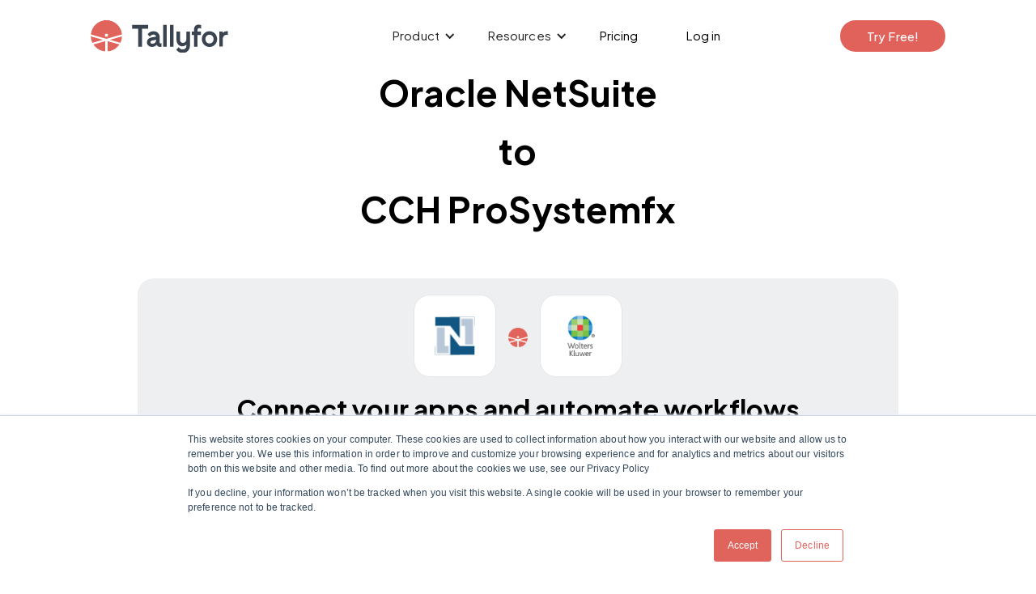

--- FILE ---
content_type: text/html
request_url: https://www.tallyfor.com/integration/oracle-netsuite-to-cch-prosystemfx
body_size: 5788
content:
<!DOCTYPE html><!-- Last Published: Mon Sep 08 2025 18:00:54 GMT+0000 (Coordinated Universal Time) --><html data-wf-domain="www.tallyfor.com" data-wf-page="6249c9d681d5ed45bb372e80" data-wf-site="6192ed36168806bb13b8f2d9" data-wf-collection="6249c9d681d5ed19c3372f5d" data-wf-item-slug="oracle-netsuite-to-cch-prosystemfx"><head><meta charset="utf-8"/><title>Integrate Oracle NetSuite with CCH ProSystemfx</title><meta content="Get a working trial balance in the cloud.  Pull balances from Oracle NetSuite, prepare the return in Tallyfor, and autofill the form in CCH ProSystemfx." name="description"/><meta content="width=device-width, initial-scale=1" name="viewport"/><link href="https://cdn.prod.website-files.com/6192ed36168806bb13b8f2d9/css/tallyfor.shared.ad478926a.css" rel="stylesheet" type="text/css"/><link href="https://fonts.googleapis.com" rel="preconnect"/><link href="https://fonts.gstatic.com" rel="preconnect" crossorigin="anonymous"/><script src="https://ajax.googleapis.com/ajax/libs/webfont/1.6.26/webfont.js" type="text/javascript"></script><script type="text/javascript">WebFont.load({  google: {    families: ["Lato:100,100italic,300,300italic,400,400italic,700,700italic,900,900italic","Plus Jakarta Sans:regular,500,600,700,italic,500italic,600italic,700italic"]  }});</script><script type="text/javascript">!function(o,c){var n=c.documentElement,t=" w-mod-";n.className+=t+"js",("ontouchstart"in o||o.DocumentTouch&&c instanceof DocumentTouch)&&(n.className+=t+"touch")}(window,document);</script><link href="https://cdn.prod.website-files.com/6192ed36168806bb13b8f2d9/6192ff39ad09c52cc7de7f96_Icon%20Red%20w%20White.png" rel="shortcut icon" type="image/x-icon"/><link href="https://cdn.prod.website-files.com/6192ed36168806bb13b8f2d9/6192ff3ead09c503b2de7f99_Icon%20Red%20w%20White%20256.png" rel="apple-touch-icon"/><script type="text/javascript">(function(i,s,o,g,r,a,m){i['GoogleAnalyticsObject']=r;i[r]=i[r]||function(){(i[r].q=i[r].q||[]).push(arguments)},i[r].l=1*new Date();a=s.createElement(o),m=s.getElementsByTagName(o)[0];a.async=1;a.src=g;m.parentNode.insertBefore(a,m)})(window,document,'script','https://www.google-analytics.com/analytics.js','ga');ga('create', 'G-0B3P9798NL', 'auto');ga('send', 'pageview');</script><!-- Google Tag Manager -->
<script>(function(w,d,s,l,i){w[l]=w[l]||[];w[l].push({'gtm.start':
new Date().getTime(),event:'gtm.js'});var f=d.getElementsByTagName(s)[0],
j=d.createElement(s),dl=l!='dataLayer'?'&l='+l:'';j.async=true;j.src=
'https://www.googletagmanager.com/gtm.js?id='+i+dl;f.parentNode.insertBefore(j,f);
})(window,document,'script','dataLayer','GTM-5QS7R76');</script>
<!-- End Google Tag Manager -->

<!-- Facebook Pixel Code -->
<script>
!function(f,b,e,v,n,t,s)
{if(f.fbq)return;n=f.fbq=function(){n.callMethod?
n.callMethod.apply(n,arguments):n.queue.push(arguments)};
if(!f._fbq)f._fbq=n;n.push=n;n.loaded=!0;n.version='2.0';
n.queue=[];t=b.createElement(e);t.async=!0;
t.src=v;s=b.getElementsByTagName(e)[0];
s.parentNode.insertBefore(t,s)}(window, document,'script',
'https://connect.facebook.net/en_US/fbevents.js');
fbq('init', '400353564720457');
fbq('track', 'PageView');
</script>
<script type="text/javascript" id="hs-script-loader" async defer src="//js-na1.hs-scripts.com/20536109.js"></script>
<noscript><img height="1" width="1" style="display:none"
src="https://www.facebook.com/tr?id=400353564720457&ev=PageView&noscript=1"
/></noscript>
<!-- End Facebook Pixel Code -->


<script src="https://js.chargebee.com/v2/chargebee.js" data-cb-site="tallyfor" ></script>


<link rel="alternate" hreflang="en" href="https://www.tallyfor.com">
<link rel="alternate" hreflang="fr" href="https://fr.tallyfor.com">
<script type="text/javascript" src="https://cdn.weglot.com/weglot.min.js"></script>
<script>
    Weglot.initialize({
        api_key: 'wg_93665bb52f3c2e3f166cfa08de615d6f2'
    });
</script>




</head><body><div class="mobile_nav"><div data-animation="default" data-collapse="medium" data-duration="400" data-easing="ease" data-easing2="ease" role="banner" class="navbar-3 w-nav"><div class="container-22 w-container"><a href="/" class="link-block-3 w-inline-block"><img width="160" alt="" src="https://cdn.prod.website-files.com/6192ed36168806bb13b8f2d9/6286e7faf956778ca9f1a3f4_Horizontal%20Lockup.svg" loading="lazy" class="image-26"/></a><a href="#" class="brand w-nav-brand"></a><nav role="navigation" class="nav-menu-2 w-clearfix w-nav-menu"><div data-delay="0" data-hover="false" class="w-dropdown"><article class="product_dropdown w-dropdown-toggle"><div class="w-icon-dropdown-toggle"></div><div class="text-block-41 menu-link-new">Product</div></article><nav class="dropdown-list-7 panel-new w-dropdown-list"><a href="/taxcalc" class="menu-link-new w-dropdown-link">TaxCalc</a><a href="/workless-papers" class="menu-link-new w-dropdown-link">WorkLESS Papers</a><a href="/intuit-proconnect" class="menu-link-new w-dropdown-link">Connect for Intuit</a><a href="https://releases.tallyfor.com/" class="menu-link-new w-dropdown-link">What&#x27;s New</a></nav></div><div data-delay="0" data-hover="false" class="dropdown-4 w-dropdown"><div class="resourses_dropdown w-dropdown-toggle"><div class="w-icon-dropdown-toggle"></div><div class="text-block-42 menu-link-new">Resources</div></div><nav class="dropdown-list-7 w-dropdown-list"><a href="/blog" class="dropdown-link-hidden w-dropdown-link">Blog</a><a href="/webinars" class="dropdown-link-8 menu-link-new w-dropdown-link">Webinars</a><a href="/customer-stories" class="dropdown-link-8 menu-link-new w-dropdown-link">Customer Stories</a><a href="https://support.tallyfor.com" class="dropdown-link-8 menu-link-new w-dropdown-link">Help Center</a></nav></div><div class="div-block-48"><a href="mailto:spencer@tallyfor.com?subject=I&#x27;m%20interested%20in%20Tallyfor" class="contact-sales"><strong class="bold-text-4">Contact sales</strong></a><a href="/pricing" class="link-5"><strong class="bold-text-4 menu-link-new">Pricing</strong></a><a href="https://app.tallyfor.com" target="_blank" class="link-5"><strong class="bold-text-4 menu-link-new">Log in</strong></a><div class="html-embed-2 w-embed w-script"><span class="hs-cta-wrapper" id="hs-cta-wrapper-d7465d12-973e-4f35-93b2-3f6e7a84f40e"><span class="hs-cta-node hs-cta-d7465d12-973e-4f35-93b2-3f6e7a84f40e" id="hs-cta-d7465d12-973e-4f35-93b2-3f6e7a84f40e"><a href="https://cta-redirect.hubspot.com/cta/redirect/20536109/d7465d12-973e-4f35-93b2-3f6e7a84f40e" target="_blank" rel="noopener"><img class="hs-cta-img" id="hs-cta-img-d7465d12-973e-4f35-93b2-3f6e7a84f40e" style="border-width:0px;" src="https://no-cache.hubspot.com/cta/default/20536109/d7465d12-973e-4f35-93b2-3f6e7a84f40e.png"  alt="Join the waitlist"/></a></span><script charset="utf-8" src="https://js.hscta.net/cta/current.js"></script><script type="text/javascript"> hbspt.cta.load(20536109, 'd7465d12-973e-4f35-93b2-3f6e7a84f40e', {"useNewLoader":"true","region":"na1"}); </script></span>

<style>
a#cta_button_20536109_8114ab36-21b6-4a21-941f-a02d604a6ff2 {
    font-family: 'Plus Jakarta Sans',"Helvetica", "Arial";
		font-style: normal;
		font-weight: 500;
		font-size: 16px;
		line-height: 28px;    background: rgb(225 98 89);
    border-radius: 168px;
    padding: 9px 35px;

}
a#cta_button_20536109_8114ab36-21b6-4a21-941f-a02d604a6ff2:hover {
    background: rgb(57 68 80);
}
</style></div></div></nav><div class="div-block-63"><a href="https://app.tallyfor.com" class="purchase-atb w-button">   Try Free!   </a></div><div class="menu-button-2 w-nav-button"><div class="icon w-icon-nav-menu"></div></div></div></div></div><div><div class="w-container"><h3 id="w-node-_7e44657f-67a9-5e66-72f6-b5d1bd578255-bb372e80" class="heading-16">Oracle NetSuite</h3><h3 id="w-node-_6823e1be-ff84-1fe5-8946-8e32234f33d3-bb372e80" class="heading-16">to</h3><h3 id="w-node-_325ed4b5-755b-7563-3199-a6596cdab4ce-bb372e80" class="heading-16">CCH ProSystemfx</h3></div></div><div><div class="container-25 w-container"><div class="div-block-15"><div class="div-block-36"><div class="icon_merge"><div class="icon_card"><img height="60" loading="lazy" alt="" src="https://cdn.prod.website-files.com/619e925c6c458784cba593e5/62561b0869e584a5f211f22f_Oracle%20NetSuite%20Square.svg" class="image-30"/></div><div><img src="https://cdn.prod.website-files.com/6192ed36168806bb13b8f2d9/61bd4684e68b5fcacf6459f5_Tallyfor%20Icon%20Red%20w%20White.png" loading="lazy" width="24" height="24" alt=""/></div><div class="icon_card blank_card"><div class="div-block-37"><img src="https://cdn.prod.website-files.com/619e925c6c458784cba593e5/62561acf016f3950a7ac0af2_CCH%20ProSystemfx%20Square.svg" loading="lazy" alt=""/></div></div></div><h2 class="heading-18">Connect your apps and automate workflows</h2><p class="paragraph-3">Easy automation for busy tax pros. Tallyfor moves info <br/>between  automatically, so you can <br/>focus on your most important work.</p></div></div></div></div><div class="section-15"><div class="container-25 w-condition-invisible w-container"><div class="w-condition-invisible w-row"><div class="w-col w-col-6"><div class="w-dyn-bind-empty w-video w-embed"></div></div><div class="w-col w-col-6"><div class="w-dyn-bind-empty w-video w-embed"></div></div></div></div><div class="container-25 w-container"><div class="w-dyn-bind-empty w-video w-embed"></div></div><div class="container-25 w-container"><div class="w-dyn-bind-empty w-video w-embed"></div></div></div><div class="automations_section"><div class="container-13 w-container"><div><h4 class="heading-14 live_title">Automations</h4><h1 class="heading-15"><strong>Complete corporate returns in minutes, instead of hours, and get out of the office sooner.</strong></h1><img src="https://cdn.prod.website-files.com/6192ed36168806bb13b8f2d9/624f6925037632c1465fcbf8_CleanShot%202022-04-07%20at%2015.43.17%402x.png" loading="lazy" sizes="(max-width: 479px) 100vw, (max-width: 767px) 87vw, (max-width: 1439px) 90vw, 1132px" srcset="https://cdn.prod.website-files.com/6192ed36168806bb13b8f2d9/624f6925037632c1465fcbf8_CleanShot%202022-04-07%20at%2015.43.17%402x-p-500.png 500w, https://cdn.prod.website-files.com/6192ed36168806bb13b8f2d9/624f6925037632c1465fcbf8_CleanShot%202022-04-07%20at%2015.43.17%402x-p-800.png 800w, https://cdn.prod.website-files.com/6192ed36168806bb13b8f2d9/624f6925037632c1465fcbf8_CleanShot%202022-04-07%20at%2015.43.17%402x-p-1080.png 1080w, https://cdn.prod.website-files.com/6192ed36168806bb13b8f2d9/624f6925037632c1465fcbf8_CleanShot%202022-04-07%20at%2015.43.17%402x-p-1600.png 1600w, https://cdn.prod.website-files.com/6192ed36168806bb13b8f2d9/624f6925037632c1465fcbf8_CleanShot%202022-04-07%20at%2015.43.17%402x-p-2000.png 2000w, https://cdn.prod.website-files.com/6192ed36168806bb13b8f2d9/624f6925037632c1465fcbf8_CleanShot%202022-04-07%20at%2015.43.17%402x-p-2600.png 2600w, https://cdn.prod.website-files.com/6192ed36168806bb13b8f2d9/624f6925037632c1465fcbf8_CleanShot%202022-04-07%20at%2015.43.17%402x.png 3024w" alt=""/><div>Save 3 hours per return</div><div class="btn_group_div"><p class="text_small">Get started with</p><a href="#" class="jira_btn w-button">Oracle NetSuite</a><a href="#" class="slack_btn w-button">CCH ProSystemfx</a></div></div></div></div><div class="automations_section"><div class="container-13 w-container"><div><h4 class="heading-14 live_title">Roll Forward</h4><h1 class="heading-15"><strong>Go from book to tax in minutes. Memorize your adjustments.</strong></h1><div>Set it and forget it. </div><div class="btn_group_div"><p class="text_small">Get started with</p><a href="#" class="jira_btn w-button">Oracle NetSuite</a><a href="#" class="slack_btn w-button">CCH ProSystemfx</a></div></div></div></div><div class="automations_section"><div class="container-13 w-container"><div><h4 class="heading-14 live_title">Tallybot</h4><h1 class="heading-15"><strong>Tallybot does the work. You have the fun.</strong></h1><img src="https://cdn.prod.website-files.com/6192ed36168806bb13b8f2d9/624a0f99a51dfb7c79736671_tallybot%20no%20background.png" loading="lazy" width="92" alt=""/><div>Checklists at the ready! Tallybot likes doing math. Let er rip.</div><div class="btn_group_div"><p class="text_small">Get started with</p><a href="#" class="jira_btn w-button">Oracle NetSuite</a><a href="#" class="slack_btn w-button">CCH ProSystemfx</a></div></div></div></div><div class="automations_section"><div class="container-13 w-container"><div><h4 class="heading-14 live_title">Templating</h4><h1 class="heading-15"><strong>Scale massively. Use Templates to dominate a vertical. </strong></h1><div>Templates standardize data flows. Allowing you to bring your expertise to your chose Vertical market. Dentists, Cannabis, your expertise! </div><div class="btn_group_div"><p class="text_small">Get started with</p><a href="#" class="jira_btn w-button">Oracle NetSuite</a><a href="#" class="slack_btn w-button">CCH ProSystemfx</a></div></div></div></div><div id="Footer" data-w-id="957d9385-2e79-1f55-e3ff-38f8b5aa4f21" class="section footer"><div class="div-block-8"><div class="container-11 w-container"><div class="columns-4 w-row"><div class="column-10 w-col w-col-6"><a href="#" class="w-inline-block"><img src="https://cdn.prod.website-files.com/6192ed36168806bb13b8f2d9/624a0af670bab030b7cc5580_Tallyfor%20Logo.svg" loading="lazy" width="140" alt="" class="image-29"/></a></div><div class="column-11 w-col w-col-6"><div class="div-block-41"><a href="https://www.youtube.com/channel/UC7of9z12pazO1I_Pu8HPHgg" target="_blank" class="w-inline-block"><img src="https://cdn.prod.website-files.com/6192ed36168806bb13b8f2d9/623dc86ee319f754cb44c7b4_youtube.png" loading="lazy" sizes="(max-width: 533px) 96vw, (max-width: 767px) 512px, (max-width: 991px) 354px, 460px" srcset="https://cdn.prod.website-files.com/6192ed36168806bb13b8f2d9/623dc86ee319f754cb44c7b4_youtube-p-500.png 500w, https://cdn.prod.website-files.com/6192ed36168806bb13b8f2d9/623dc86ee319f754cb44c7b4_youtube.png 512w" alt="" class="youtube"/></a><a href="https://twitter.com/tallyfor" target="_blank" class="w-inline-block"><img src="https://cdn.prod.website-files.com/6192ed36168806bb13b8f2d9/623dc88ee044091131533108_twitter.png" loading="lazy" width="32" sizes="(max-width: 479px) 38vw, (max-width: 1439px) 32px, (max-width: 1919px) 2vw, 32px" alt="" srcset="https://cdn.prod.website-files.com/6192ed36168806bb13b8f2d9/623dc88ee044091131533108_twitter-p-500.png 500w, https://cdn.prod.website-files.com/6192ed36168806bb13b8f2d9/623dc88ee044091131533108_twitter.png 512w" class="twiter"/></a><a href="https://www.linkedin.com/company/tallyfor" target="_blank" class="w-inline-block"><img src="https://cdn.prod.website-files.com/6192ed36168806bb13b8f2d9/62384ce174e61b62487ee3f9_Layer-2.png" loading="lazy" alt="" class="linkedin"/></a></div><div class="footer-text-copy-copy-copy">© 2021 Tallyfor</div><div class="div-block-9"><a href="#" class="link-4">Security | </a><a href="/legal/privacy-policy" class="link-4">Privacy Policy |</a><a href="/legal/terms-of-service" class="link-4"> Terms</a></div></div></div></div></div></div><div class="get-started-cta"><div class="container-footer"><div class="footer-wrap"><div class="footer_cta"><h2 class="h2 get-started-caps">Get Started</h2><div class="footer-text-copy-copy">Sign up and get started with Tallyfor in <strong>less than five minutes.</strong></div><div><a href="/schedule-demo" class="schedule-demo w-button">Schedule a Demo</a></div><a href="https://app.tallyfor.com" class="purchase-atb w-button">Try Free</a><div class="text-block-45">FIRST 3 RETURNS ARE ON US!</div></div></div></div></div><div class="test-footer-10"><div class="container-29 w-container"><div class="columns-14 w-row"><div class="column-22 w-col w-col-6"><a href="/" class="w-inline-block"><img src="https://cdn.prod.website-files.com/6192ed36168806bb13b8f2d9/627174513f88ef0fe7443f00_Tallyfor%20-%20Horizontal%20Lockup%20-%20All%20White.svg" loading="lazy" width="125" alt="" class="image-39"/></a></div><div class="column-21 w-col w-col-6"><div class="div-block-50"><a href="https://www.linkedin.com/company/tallyfor/" target="_blank" class="w-inline-block"><div class="div-block-49"><img src="https://cdn.prod.website-files.com/6192ed36168806bb13b8f2d9/6286ddb485698a74b910a79c_Social-icon--Linkedin.svg" loading="lazy" alt="" class="image-42"/></div></a><a href="https://www.youtube.com/channel/UC7of9z12pazO1I_Pu8HPHgg" target="_blank" class="w-inline-block"><div class="div-block-49"><img src="https://cdn.prod.website-files.com/6192ed36168806bb13b8f2d9/6286ddb4a64d7ba0f0a46112_Social-icon--YouTube.svg" loading="lazy" alt="" class="image-40"/></div></a><a href="https://twitter.com/tallyfor" target="_blank" class="w-inline-block"><div class="div-block-49"><img src="https://cdn.prod.website-files.com/6192ed36168806bb13b8f2d9/6286ddb5d29cf658f2161548_Social-icon--Twitter.svg" loading="lazy" alt="" class="image-41"/></div></a></div></div></div><div class="div-block-51"></div><div class="columns-15 w-row"><div class="column-24 w-col w-col-2"><div class="text-block-38">©2025 Tallyfor</div></div><div class="column-23 w-col w-col-10"><a href="#" class="footer-nav-link-hidden w-inline-block"><div class="footer-nav-link-10">Security</div></a><a href="/legal/privacy-policy" class="w-inline-block"><div class="footer-nav-link-10">Privacy Policy</div></a><a href="/legal/terms-of-service" class="w-inline-block"><div class="footer-nav-link-10">Terms</div></a></div></div></div></div><script src="https://d3e54v103j8qbb.cloudfront.net/js/jquery-3.5.1.min.dc5e7f18c8.js?site=6192ed36168806bb13b8f2d9" type="text/javascript" integrity="sha256-9/aliU8dGd2tb6OSsuzixeV4y/faTqgFtohetphbbj0=" crossorigin="anonymous"></script><script src="https://cdn.prod.website-files.com/6192ed36168806bb13b8f2d9/js/tallyfor.schunk.36b8fb49256177c8.js" type="text/javascript"></script><script src="https://cdn.prod.website-files.com/6192ed36168806bb13b8f2d9/js/tallyfor.schunk.4d820edd4f1e9b04.js" type="text/javascript"></script><script src="https://cdn.prod.website-files.com/6192ed36168806bb13b8f2d9/js/tallyfor.f8fb3df0.72b1079cb1714c9b.js" type="text/javascript"></script><!-- Start of HubSpot Embed Code -->
<script type="text/javascript" id="hs-script-loader" async defer src="//js.hs-scripts.com/20536109.js"></script>
<!-- End of HubSpot Embed Code --><script src="https://cdn.prod.website-files.com/6192ed36168806bb13b8f2d9%2F6470f5217e03b0faa8a404de%2F6501f958193aa3042c98e0fd%2Fhs_trackcode_20536109-1.0.6.js" type="text/javascript"></script><script src="https://hubspotonwebflow.com/assets/js/form-124.js" type="text/javascript" integrity="sha384-bjyNIOqAKScdeQ3THsDZLGagNN56B4X2Auu9YZIGu+tA/PlggMk4jbWruG/P6zYj" crossorigin="anonymous"></script></body></html>

--- FILE ---
content_type: text/html
request_url: https://js.chargebee.com/assets/cbjs-2026.01.20-04.47/v2/master.html?site=tallyfor&env=production
body_size: -2319
content:
<!DOCTYPE html>
<html>
  <head>
    <meta charset="UTF-8">
    <title>Chargebee</title>
  <script nonce="34CQyCuByDdyfYJkuqzIOuwt" type="text/javascript" src="https://js.chargebee.com/assets/cbjs-2026.01.20-04.47/v2/master-306d6310708466d80044.js"></script><script nonce="34CQyCuByDdyfYJkuqzIOuwt">window._hp_csp_nonce = "34CQyCuByDdyfYJkuqzIOuwt"</script>
</head>
  <body>
  </body>
</html>

--- FILE ---
content_type: text/css
request_url: https://cdn.prod.website-files.com/6192ed36168806bb13b8f2d9/css/tallyfor.shared.ad478926a.css
body_size: 46143
content:
html {
  -webkit-text-size-adjust: 100%;
  -ms-text-size-adjust: 100%;
  font-family: sans-serif;
}

body {
  margin: 0;
}

article, aside, details, figcaption, figure, footer, header, hgroup, main, menu, nav, section, summary {
  display: block;
}

audio, canvas, progress, video {
  vertical-align: baseline;
  display: inline-block;
}

audio:not([controls]) {
  height: 0;
  display: none;
}

[hidden], template {
  display: none;
}

a {
  background-color: #0000;
}

a:active, a:hover {
  outline: 0;
}

abbr[title] {
  border-bottom: 1px dotted;
}

b, strong {
  font-weight: bold;
}

dfn {
  font-style: italic;
}

h1 {
  margin: .67em 0;
  font-size: 2em;
}

mark {
  color: #000;
  background: #ff0;
}

small {
  font-size: 80%;
}

sub, sup {
  vertical-align: baseline;
  font-size: 75%;
  line-height: 0;
  position: relative;
}

sup {
  top: -.5em;
}

sub {
  bottom: -.25em;
}

img {
  border: 0;
}

svg:not(:root) {
  overflow: hidden;
}

hr {
  box-sizing: content-box;
  height: 0;
}

pre {
  overflow: auto;
}

code, kbd, pre, samp {
  font-family: monospace;
  font-size: 1em;
}

button, input, optgroup, select, textarea {
  color: inherit;
  font: inherit;
  margin: 0;
}

button {
  overflow: visible;
}

button, select {
  text-transform: none;
}

button, html input[type="button"], input[type="reset"] {
  -webkit-appearance: button;
  cursor: pointer;
}

button[disabled], html input[disabled] {
  cursor: default;
}

button::-moz-focus-inner, input::-moz-focus-inner {
  border: 0;
  padding: 0;
}

input {
  line-height: normal;
}

input[type="checkbox"], input[type="radio"] {
  box-sizing: border-box;
  padding: 0;
}

input[type="number"]::-webkit-inner-spin-button, input[type="number"]::-webkit-outer-spin-button {
  height: auto;
}

input[type="search"] {
  -webkit-appearance: none;
}

input[type="search"]::-webkit-search-cancel-button, input[type="search"]::-webkit-search-decoration {
  -webkit-appearance: none;
}

legend {
  border: 0;
  padding: 0;
}

textarea {
  overflow: auto;
}

optgroup {
  font-weight: bold;
}

table {
  border-collapse: collapse;
  border-spacing: 0;
}

td, th {
  padding: 0;
}

@font-face {
  font-family: webflow-icons;
  src: url("[data-uri]") format("truetype");
  font-weight: normal;
  font-style: normal;
}

[class^="w-icon-"], [class*=" w-icon-"] {
  speak: none;
  font-variant: normal;
  text-transform: none;
  -webkit-font-smoothing: antialiased;
  -moz-osx-font-smoothing: grayscale;
  font-style: normal;
  font-weight: normal;
  line-height: 1;
  font-family: webflow-icons !important;
}

.w-icon-slider-right:before {
  content: "";
}

.w-icon-slider-left:before {
  content: "";
}

.w-icon-nav-menu:before {
  content: "";
}

.w-icon-arrow-down:before, .w-icon-dropdown-toggle:before {
  content: "";
}

.w-icon-file-upload-remove:before {
  content: "";
}

.w-icon-file-upload-icon:before {
  content: "";
}

* {
  box-sizing: border-box;
}

html {
  height: 100%;
}

body {
  color: #333;
  background-color: #fff;
  min-height: 100%;
  margin: 0;
  font-family: Arial, sans-serif;
  font-size: 14px;
  line-height: 20px;
}

img {
  vertical-align: middle;
  max-width: 100%;
  display: inline-block;
}

html.w-mod-touch * {
  background-attachment: scroll !important;
}

.w-block {
  display: block;
}

.w-inline-block {
  max-width: 100%;
  display: inline-block;
}

.w-clearfix:before, .w-clearfix:after {
  content: " ";
  grid-area: 1 / 1 / 2 / 2;
  display: table;
}

.w-clearfix:after {
  clear: both;
}

.w-hidden {
  display: none;
}

.w-button {
  color: #fff;
  line-height: inherit;
  cursor: pointer;
  background-color: #3898ec;
  border: 0;
  border-radius: 0;
  padding: 9px 15px;
  text-decoration: none;
  display: inline-block;
}

input.w-button {
  -webkit-appearance: button;
}

html[data-w-dynpage] [data-w-cloak] {
  color: #0000 !important;
}

.w-code-block {
  margin: unset;
}

pre.w-code-block code {
  all: inherit;
}

.w-optimization {
  display: contents;
}

.w-webflow-badge, .w-webflow-badge > img {
  box-sizing: unset;
  width: unset;
  height: unset;
  max-height: unset;
  max-width: unset;
  min-height: unset;
  min-width: unset;
  margin: unset;
  padding: unset;
  float: unset;
  clear: unset;
  border: unset;
  border-radius: unset;
  background: unset;
  background-image: unset;
  background-position: unset;
  background-size: unset;
  background-repeat: unset;
  background-origin: unset;
  background-clip: unset;
  background-attachment: unset;
  background-color: unset;
  box-shadow: unset;
  transform: unset;
  direction: unset;
  font-family: unset;
  font-weight: unset;
  color: unset;
  font-size: unset;
  line-height: unset;
  font-style: unset;
  font-variant: unset;
  text-align: unset;
  letter-spacing: unset;
  -webkit-text-decoration: unset;
  text-decoration: unset;
  text-indent: unset;
  text-transform: unset;
  list-style-type: unset;
  text-shadow: unset;
  vertical-align: unset;
  cursor: unset;
  white-space: unset;
  word-break: unset;
  word-spacing: unset;
  word-wrap: unset;
  transition: unset;
}

.w-webflow-badge {
  white-space: nowrap;
  cursor: pointer;
  box-shadow: 0 0 0 1px #0000001a, 0 1px 3px #0000001a;
  visibility: visible !important;
  opacity: 1 !important;
  z-index: 2147483647 !important;
  color: #aaadb0 !important;
  overflow: unset !important;
  background-color: #fff !important;
  border-radius: 3px !important;
  width: auto !important;
  height: auto !important;
  margin: 0 !important;
  padding: 6px !important;
  font-size: 12px !important;
  line-height: 14px !important;
  text-decoration: none !important;
  display: inline-block !important;
  position: fixed !important;
  inset: auto 12px 12px auto !important;
  transform: none !important;
}

.w-webflow-badge > img {
  position: unset;
  visibility: unset !important;
  opacity: 1 !important;
  vertical-align: middle !important;
  display: inline-block !important;
}

h1, h2, h3, h4, h5, h6 {
  margin-bottom: 10px;
  font-weight: bold;
}

h1 {
  margin-top: 20px;
  font-size: 38px;
  line-height: 44px;
}

h2 {
  margin-top: 20px;
  font-size: 32px;
  line-height: 36px;
}

h3 {
  margin-top: 20px;
  font-size: 24px;
  line-height: 30px;
}

h4 {
  margin-top: 10px;
  font-size: 18px;
  line-height: 24px;
}

h5 {
  margin-top: 10px;
  font-size: 14px;
  line-height: 20px;
}

h6 {
  margin-top: 10px;
  font-size: 12px;
  line-height: 18px;
}

p {
  margin-top: 0;
  margin-bottom: 10px;
}

blockquote {
  border-left: 5px solid #e2e2e2;
  margin: 0 0 10px;
  padding: 10px 20px;
  font-size: 18px;
  line-height: 22px;
}

figure {
  margin: 0 0 10px;
}

figcaption {
  text-align: center;
  margin-top: 5px;
}

ul, ol {
  margin-top: 0;
  margin-bottom: 10px;
  padding-left: 40px;
}

.w-list-unstyled {
  padding-left: 0;
  list-style: none;
}

.w-embed:before, .w-embed:after {
  content: " ";
  grid-area: 1 / 1 / 2 / 2;
  display: table;
}

.w-embed:after {
  clear: both;
}

.w-video {
  width: 100%;
  padding: 0;
  position: relative;
}

.w-video iframe, .w-video object, .w-video embed {
  border: none;
  width: 100%;
  height: 100%;
  position: absolute;
  top: 0;
  left: 0;
}

fieldset {
  border: 0;
  margin: 0;
  padding: 0;
}

button, [type="button"], [type="reset"] {
  cursor: pointer;
  -webkit-appearance: button;
  border: 0;
}

.w-form {
  margin: 0 0 15px;
}

.w-form-done {
  text-align: center;
  background-color: #ddd;
  padding: 20px;
  display: none;
}

.w-form-fail {
  background-color: #ffdede;
  margin-top: 10px;
  padding: 10px;
  display: none;
}

label {
  margin-bottom: 5px;
  font-weight: bold;
  display: block;
}

.w-input, .w-select {
  color: #333;
  vertical-align: middle;
  background-color: #fff;
  border: 1px solid #ccc;
  width: 100%;
  height: 38px;
  margin-bottom: 10px;
  padding: 8px 12px;
  font-size: 14px;
  line-height: 1.42857;
  display: block;
}

.w-input::placeholder, .w-select::placeholder {
  color: #999;
}

.w-input:focus, .w-select:focus {
  border-color: #3898ec;
  outline: 0;
}

.w-input[disabled], .w-select[disabled], .w-input[readonly], .w-select[readonly], fieldset[disabled] .w-input, fieldset[disabled] .w-select {
  cursor: not-allowed;
}

.w-input[disabled]:not(.w-input-disabled), .w-select[disabled]:not(.w-input-disabled), .w-input[readonly], .w-select[readonly], fieldset[disabled]:not(.w-input-disabled) .w-input, fieldset[disabled]:not(.w-input-disabled) .w-select {
  background-color: #eee;
}

textarea.w-input, textarea.w-select {
  height: auto;
}

.w-select {
  background-color: #f3f3f3;
}

.w-select[multiple] {
  height: auto;
}

.w-form-label {
  cursor: pointer;
  margin-bottom: 0;
  font-weight: normal;
  display: inline-block;
}

.w-radio {
  margin-bottom: 5px;
  padding-left: 20px;
  display: block;
}

.w-radio:before, .w-radio:after {
  content: " ";
  grid-area: 1 / 1 / 2 / 2;
  display: table;
}

.w-radio:after {
  clear: both;
}

.w-radio-input {
  float: left;
  margin: 3px 0 0 -20px;
  line-height: normal;
}

.w-file-upload {
  margin-bottom: 10px;
  display: block;
}

.w-file-upload-input {
  opacity: 0;
  z-index: -100;
  width: .1px;
  height: .1px;
  position: absolute;
  overflow: hidden;
}

.w-file-upload-default, .w-file-upload-uploading, .w-file-upload-success {
  color: #333;
  display: inline-block;
}

.w-file-upload-error {
  margin-top: 10px;
  display: block;
}

.w-file-upload-default.w-hidden, .w-file-upload-uploading.w-hidden, .w-file-upload-error.w-hidden, .w-file-upload-success.w-hidden {
  display: none;
}

.w-file-upload-uploading-btn {
  cursor: pointer;
  background-color: #fafafa;
  border: 1px solid #ccc;
  margin: 0;
  padding: 8px 12px;
  font-size: 14px;
  font-weight: normal;
  display: flex;
}

.w-file-upload-file {
  background-color: #fafafa;
  border: 1px solid #ccc;
  flex-grow: 1;
  justify-content: space-between;
  margin: 0;
  padding: 8px 9px 8px 11px;
  display: flex;
}

.w-file-upload-file-name {
  font-size: 14px;
  font-weight: normal;
  display: block;
}

.w-file-remove-link {
  cursor: pointer;
  width: auto;
  height: auto;
  margin-top: 3px;
  margin-left: 10px;
  padding: 3px;
  display: block;
}

.w-icon-file-upload-remove {
  margin: auto;
  font-size: 10px;
}

.w-file-upload-error-msg {
  color: #ea384c;
  padding: 2px 0;
  display: inline-block;
}

.w-file-upload-info {
  padding: 0 12px;
  line-height: 38px;
  display: inline-block;
}

.w-file-upload-label {
  cursor: pointer;
  background-color: #fafafa;
  border: 1px solid #ccc;
  margin: 0;
  padding: 8px 12px;
  font-size: 14px;
  font-weight: normal;
  display: inline-block;
}

.w-icon-file-upload-icon, .w-icon-file-upload-uploading {
  width: 20px;
  margin-right: 8px;
  display: inline-block;
}

.w-icon-file-upload-uploading {
  height: 20px;
}

.w-container {
  max-width: 940px;
  margin-left: auto;
  margin-right: auto;
}

.w-container:before, .w-container:after {
  content: " ";
  grid-area: 1 / 1 / 2 / 2;
  display: table;
}

.w-container:after {
  clear: both;
}

.w-container .w-row {
  margin-left: -10px;
  margin-right: -10px;
}

.w-row:before, .w-row:after {
  content: " ";
  grid-area: 1 / 1 / 2 / 2;
  display: table;
}

.w-row:after {
  clear: both;
}

.w-row .w-row {
  margin-left: 0;
  margin-right: 0;
}

.w-col {
  float: left;
  width: 100%;
  min-height: 1px;
  padding-left: 10px;
  padding-right: 10px;
  position: relative;
}

.w-col .w-col {
  padding-left: 0;
  padding-right: 0;
}

.w-col-1 {
  width: 8.33333%;
}

.w-col-2 {
  width: 16.6667%;
}

.w-col-3 {
  width: 25%;
}

.w-col-4 {
  width: 33.3333%;
}

.w-col-5 {
  width: 41.6667%;
}

.w-col-6 {
  width: 50%;
}

.w-col-7 {
  width: 58.3333%;
}

.w-col-8 {
  width: 66.6667%;
}

.w-col-9 {
  width: 75%;
}

.w-col-10 {
  width: 83.3333%;
}

.w-col-11 {
  width: 91.6667%;
}

.w-col-12 {
  width: 100%;
}

.w-hidden-main {
  display: none !important;
}

@media screen and (max-width: 991px) {
  .w-container {
    max-width: 728px;
  }

  .w-hidden-main {
    display: inherit !important;
  }

  .w-hidden-medium {
    display: none !important;
  }

  .w-col-medium-1 {
    width: 8.33333%;
  }

  .w-col-medium-2 {
    width: 16.6667%;
  }

  .w-col-medium-3 {
    width: 25%;
  }

  .w-col-medium-4 {
    width: 33.3333%;
  }

  .w-col-medium-5 {
    width: 41.6667%;
  }

  .w-col-medium-6 {
    width: 50%;
  }

  .w-col-medium-7 {
    width: 58.3333%;
  }

  .w-col-medium-8 {
    width: 66.6667%;
  }

  .w-col-medium-9 {
    width: 75%;
  }

  .w-col-medium-10 {
    width: 83.3333%;
  }

  .w-col-medium-11 {
    width: 91.6667%;
  }

  .w-col-medium-12 {
    width: 100%;
  }

  .w-col-stack {
    width: 100%;
    left: auto;
    right: auto;
  }
}

@media screen and (max-width: 767px) {
  .w-hidden-main, .w-hidden-medium {
    display: inherit !important;
  }

  .w-hidden-small {
    display: none !important;
  }

  .w-row, .w-container .w-row {
    margin-left: 0;
    margin-right: 0;
  }

  .w-col {
    width: 100%;
    left: auto;
    right: auto;
  }

  .w-col-small-1 {
    width: 8.33333%;
  }

  .w-col-small-2 {
    width: 16.6667%;
  }

  .w-col-small-3 {
    width: 25%;
  }

  .w-col-small-4 {
    width: 33.3333%;
  }

  .w-col-small-5 {
    width: 41.6667%;
  }

  .w-col-small-6 {
    width: 50%;
  }

  .w-col-small-7 {
    width: 58.3333%;
  }

  .w-col-small-8 {
    width: 66.6667%;
  }

  .w-col-small-9 {
    width: 75%;
  }

  .w-col-small-10 {
    width: 83.3333%;
  }

  .w-col-small-11 {
    width: 91.6667%;
  }

  .w-col-small-12 {
    width: 100%;
  }
}

@media screen and (max-width: 479px) {
  .w-container {
    max-width: none;
  }

  .w-hidden-main, .w-hidden-medium, .w-hidden-small {
    display: inherit !important;
  }

  .w-hidden-tiny {
    display: none !important;
  }

  .w-col {
    width: 100%;
  }

  .w-col-tiny-1 {
    width: 8.33333%;
  }

  .w-col-tiny-2 {
    width: 16.6667%;
  }

  .w-col-tiny-3 {
    width: 25%;
  }

  .w-col-tiny-4 {
    width: 33.3333%;
  }

  .w-col-tiny-5 {
    width: 41.6667%;
  }

  .w-col-tiny-6 {
    width: 50%;
  }

  .w-col-tiny-7 {
    width: 58.3333%;
  }

  .w-col-tiny-8 {
    width: 66.6667%;
  }

  .w-col-tiny-9 {
    width: 75%;
  }

  .w-col-tiny-10 {
    width: 83.3333%;
  }

  .w-col-tiny-11 {
    width: 91.6667%;
  }

  .w-col-tiny-12 {
    width: 100%;
  }
}

.w-widget {
  position: relative;
}

.w-widget-map {
  width: 100%;
  height: 400px;
}

.w-widget-map label {
  width: auto;
  display: inline;
}

.w-widget-map img {
  max-width: inherit;
}

.w-widget-map .gm-style-iw {
  text-align: center;
}

.w-widget-map .gm-style-iw > button {
  display: none !important;
}

.w-widget-twitter {
  overflow: hidden;
}

.w-widget-twitter-count-shim {
  vertical-align: top;
  text-align: center;
  background: #fff;
  border: 1px solid #758696;
  border-radius: 3px;
  width: 28px;
  height: 20px;
  display: inline-block;
  position: relative;
}

.w-widget-twitter-count-shim * {
  pointer-events: none;
  -webkit-user-select: none;
  user-select: none;
}

.w-widget-twitter-count-shim .w-widget-twitter-count-inner {
  text-align: center;
  color: #999;
  font-family: serif;
  font-size: 15px;
  line-height: 12px;
  position: relative;
}

.w-widget-twitter-count-shim .w-widget-twitter-count-clear {
  display: block;
  position: relative;
}

.w-widget-twitter-count-shim.w--large {
  width: 36px;
  height: 28px;
}

.w-widget-twitter-count-shim.w--large .w-widget-twitter-count-inner {
  font-size: 18px;
  line-height: 18px;
}

.w-widget-twitter-count-shim:not(.w--vertical) {
  margin-left: 5px;
  margin-right: 8px;
}

.w-widget-twitter-count-shim:not(.w--vertical).w--large {
  margin-left: 6px;
}

.w-widget-twitter-count-shim:not(.w--vertical):before, .w-widget-twitter-count-shim:not(.w--vertical):after {
  content: " ";
  pointer-events: none;
  border: solid #0000;
  width: 0;
  height: 0;
  position: absolute;
  top: 50%;
  left: 0;
}

.w-widget-twitter-count-shim:not(.w--vertical):before {
  border-width: 4px;
  border-color: #75869600 #5d6c7b #75869600 #75869600;
  margin-top: -4px;
  margin-left: -9px;
}

.w-widget-twitter-count-shim:not(.w--vertical).w--large:before {
  border-width: 5px;
  margin-top: -5px;
  margin-left: -10px;
}

.w-widget-twitter-count-shim:not(.w--vertical):after {
  border-width: 4px;
  border-color: #fff0 #fff #fff0 #fff0;
  margin-top: -4px;
  margin-left: -8px;
}

.w-widget-twitter-count-shim:not(.w--vertical).w--large:after {
  border-width: 5px;
  margin-top: -5px;
  margin-left: -9px;
}

.w-widget-twitter-count-shim.w--vertical {
  width: 61px;
  height: 33px;
  margin-bottom: 8px;
}

.w-widget-twitter-count-shim.w--vertical:before, .w-widget-twitter-count-shim.w--vertical:after {
  content: " ";
  pointer-events: none;
  border: solid #0000;
  width: 0;
  height: 0;
  position: absolute;
  top: 100%;
  left: 50%;
}

.w-widget-twitter-count-shim.w--vertical:before {
  border-width: 5px;
  border-color: #5d6c7b #75869600 #75869600;
  margin-left: -5px;
}

.w-widget-twitter-count-shim.w--vertical:after {
  border-width: 4px;
  border-color: #fff #fff0 #fff0;
  margin-left: -4px;
}

.w-widget-twitter-count-shim.w--vertical .w-widget-twitter-count-inner {
  font-size: 18px;
  line-height: 22px;
}

.w-widget-twitter-count-shim.w--vertical.w--large {
  width: 76px;
}

.w-background-video {
  color: #fff;
  height: 500px;
  position: relative;
  overflow: hidden;
}

.w-background-video > video {
  object-fit: cover;
  z-index: -100;
  background-position: 50%;
  background-size: cover;
  width: 100%;
  height: 100%;
  margin: auto;
  position: absolute;
  inset: -100%;
}

.w-background-video > video::-webkit-media-controls-start-playback-button {
  -webkit-appearance: none;
  display: none !important;
}

.w-background-video--control {
  background-color: #0000;
  padding: 0;
  position: absolute;
  bottom: 1em;
  right: 1em;
}

.w-background-video--control > [hidden] {
  display: none !important;
}

.w-slider {
  text-align: center;
  clear: both;
  -webkit-tap-highlight-color: #0000;
  tap-highlight-color: #0000;
  background: #ddd;
  height: 300px;
  position: relative;
}

.w-slider-mask {
  z-index: 1;
  white-space: nowrap;
  height: 100%;
  display: block;
  position: relative;
  left: 0;
  right: 0;
  overflow: hidden;
}

.w-slide {
  vertical-align: top;
  white-space: normal;
  text-align: left;
  width: 100%;
  height: 100%;
  display: inline-block;
  position: relative;
}

.w-slider-nav {
  z-index: 2;
  text-align: center;
  -webkit-tap-highlight-color: #0000;
  tap-highlight-color: #0000;
  height: 40px;
  margin: auto;
  padding-top: 10px;
  position: absolute;
  inset: auto 0 0;
}

.w-slider-nav.w-round > div {
  border-radius: 100%;
}

.w-slider-nav.w-num > div {
  font-size: inherit;
  line-height: inherit;
  width: auto;
  height: auto;
  padding: .2em .5em;
}

.w-slider-nav.w-shadow > div {
  box-shadow: 0 0 3px #3336;
}

.w-slider-nav-invert {
  color: #fff;
}

.w-slider-nav-invert > div {
  background-color: #2226;
}

.w-slider-nav-invert > div.w-active {
  background-color: #222;
}

.w-slider-dot {
  cursor: pointer;
  background-color: #fff6;
  width: 1em;
  height: 1em;
  margin: 0 3px .5em;
  transition: background-color .1s, color .1s;
  display: inline-block;
  position: relative;
}

.w-slider-dot.w-active {
  background-color: #fff;
}

.w-slider-dot:focus {
  outline: none;
  box-shadow: 0 0 0 2px #fff;
}

.w-slider-dot:focus.w-active {
  box-shadow: none;
}

.w-slider-arrow-left, .w-slider-arrow-right {
  cursor: pointer;
  color: #fff;
  -webkit-tap-highlight-color: #0000;
  tap-highlight-color: #0000;
  -webkit-user-select: none;
  user-select: none;
  width: 80px;
  margin: auto;
  font-size: 40px;
  position: absolute;
  inset: 0;
  overflow: hidden;
}

.w-slider-arrow-left [class^="w-icon-"], .w-slider-arrow-right [class^="w-icon-"], .w-slider-arrow-left [class*=" w-icon-"], .w-slider-arrow-right [class*=" w-icon-"] {
  position: absolute;
}

.w-slider-arrow-left:focus, .w-slider-arrow-right:focus {
  outline: 0;
}

.w-slider-arrow-left {
  z-index: 3;
  right: auto;
}

.w-slider-arrow-right {
  z-index: 4;
  left: auto;
}

.w-icon-slider-left, .w-icon-slider-right {
  width: 1em;
  height: 1em;
  margin: auto;
  inset: 0;
}

.w-slider-aria-label {
  clip: rect(0 0 0 0);
  border: 0;
  width: 1px;
  height: 1px;
  margin: -1px;
  padding: 0;
  position: absolute;
  overflow: hidden;
}

.w-slider-force-show {
  display: block !important;
}

.w-dropdown {
  text-align: left;
  z-index: 900;
  margin-left: auto;
  margin-right: auto;
  display: inline-block;
  position: relative;
}

.w-dropdown-btn, .w-dropdown-toggle, .w-dropdown-link {
  vertical-align: top;
  color: #222;
  text-align: left;
  white-space: nowrap;
  margin-left: auto;
  margin-right: auto;
  padding: 20px;
  text-decoration: none;
  position: relative;
}

.w-dropdown-toggle {
  -webkit-user-select: none;
  user-select: none;
  cursor: pointer;
  padding-right: 40px;
  display: inline-block;
}

.w-dropdown-toggle:focus {
  outline: 0;
}

.w-icon-dropdown-toggle {
  width: 1em;
  height: 1em;
  margin: auto 20px auto auto;
  position: absolute;
  top: 0;
  bottom: 0;
  right: 0;
}

.w-dropdown-list {
  background: #ddd;
  min-width: 100%;
  display: none;
  position: absolute;
}

.w-dropdown-list.w--open {
  display: block;
}

.w-dropdown-link {
  color: #222;
  padding: 10px 20px;
  display: block;
}

.w-dropdown-link.w--current {
  color: #0082f3;
}

.w-dropdown-link:focus {
  outline: 0;
}

@media screen and (max-width: 767px) {
  .w-nav-brand {
    padding-left: 10px;
  }
}

.w-lightbox-backdrop {
  cursor: auto;
  letter-spacing: normal;
  text-indent: 0;
  text-shadow: none;
  text-transform: none;
  visibility: visible;
  white-space: normal;
  word-break: normal;
  word-spacing: normal;
  word-wrap: normal;
  color: #fff;
  text-align: center;
  z-index: 2000;
  opacity: 0;
  -webkit-user-select: none;
  -moz-user-select: none;
  -webkit-tap-highlight-color: transparent;
  background: #000000e6;
  outline: 0;
  font-family: Helvetica Neue, Helvetica, Ubuntu, Segoe UI, Verdana, sans-serif;
  font-size: 17px;
  font-style: normal;
  font-weight: 300;
  line-height: 1.2;
  list-style: disc;
  position: fixed;
  inset: 0;
  -webkit-transform: translate(0);
}

.w-lightbox-backdrop, .w-lightbox-container {
  -webkit-overflow-scrolling: touch;
  height: 100%;
  overflow: auto;
}

.w-lightbox-content {
  height: 100vh;
  position: relative;
  overflow: hidden;
}

.w-lightbox-view {
  opacity: 0;
  width: 100vw;
  height: 100vh;
  position: absolute;
}

.w-lightbox-view:before {
  content: "";
  height: 100vh;
}

.w-lightbox-group, .w-lightbox-group .w-lightbox-view, .w-lightbox-group .w-lightbox-view:before {
  height: 86vh;
}

.w-lightbox-frame, .w-lightbox-view:before {
  vertical-align: middle;
  display: inline-block;
}

.w-lightbox-figure {
  margin: 0;
  position: relative;
}

.w-lightbox-group .w-lightbox-figure {
  cursor: pointer;
}

.w-lightbox-img {
  width: auto;
  max-width: none;
  height: auto;
}

.w-lightbox-image {
  float: none;
  max-width: 100vw;
  max-height: 100vh;
  display: block;
}

.w-lightbox-group .w-lightbox-image {
  max-height: 86vh;
}

.w-lightbox-caption {
  text-align: left;
  text-overflow: ellipsis;
  white-space: nowrap;
  background: #0006;
  padding: .5em 1em;
  position: absolute;
  bottom: 0;
  left: 0;
  right: 0;
  overflow: hidden;
}

.w-lightbox-embed {
  width: 100%;
  height: 100%;
  position: absolute;
  inset: 0;
}

.w-lightbox-control {
  cursor: pointer;
  background-position: center;
  background-repeat: no-repeat;
  background-size: 24px;
  width: 4em;
  transition: all .3s;
  position: absolute;
  top: 0;
}

.w-lightbox-left {
  background-image: url("[data-uri]");
  display: none;
  bottom: 0;
  left: 0;
}

.w-lightbox-right {
  background-image: url("[data-uri]");
  display: none;
  bottom: 0;
  right: 0;
}

.w-lightbox-close {
  background-image: url("[data-uri]");
  background-size: 18px;
  height: 2.6em;
  right: 0;
}

.w-lightbox-strip {
  white-space: nowrap;
  padding: 0 1vh;
  line-height: 0;
  position: absolute;
  bottom: 0;
  left: 0;
  right: 0;
  overflow: auto hidden;
}

.w-lightbox-item {
  box-sizing: content-box;
  cursor: pointer;
  width: 10vh;
  padding: 2vh 1vh;
  display: inline-block;
  -webkit-transform: translate3d(0, 0, 0);
}

.w-lightbox-active {
  opacity: .3;
}

.w-lightbox-thumbnail {
  background: #222;
  height: 10vh;
  position: relative;
  overflow: hidden;
}

.w-lightbox-thumbnail-image {
  position: absolute;
  top: 0;
  left: 0;
}

.w-lightbox-thumbnail .w-lightbox-tall {
  width: 100%;
  top: 50%;
  transform: translate(0, -50%);
}

.w-lightbox-thumbnail .w-lightbox-wide {
  height: 100%;
  left: 50%;
  transform: translate(-50%);
}

.w-lightbox-spinner {
  box-sizing: border-box;
  border: 5px solid #0006;
  border-radius: 50%;
  width: 40px;
  height: 40px;
  margin-top: -20px;
  margin-left: -20px;
  animation: .8s linear infinite spin;
  position: absolute;
  top: 50%;
  left: 50%;
}

.w-lightbox-spinner:after {
  content: "";
  border: 3px solid #0000;
  border-bottom-color: #fff;
  border-radius: 50%;
  position: absolute;
  inset: -4px;
}

.w-lightbox-hide {
  display: none;
}

.w-lightbox-noscroll {
  overflow: hidden;
}

@media (min-width: 768px) {
  .w-lightbox-content {
    height: 96vh;
    margin-top: 2vh;
  }

  .w-lightbox-view, .w-lightbox-view:before {
    height: 96vh;
  }

  .w-lightbox-group, .w-lightbox-group .w-lightbox-view, .w-lightbox-group .w-lightbox-view:before {
    height: 84vh;
  }

  .w-lightbox-image {
    max-width: 96vw;
    max-height: 96vh;
  }

  .w-lightbox-group .w-lightbox-image {
    max-width: 82.3vw;
    max-height: 84vh;
  }

  .w-lightbox-left, .w-lightbox-right {
    opacity: .5;
    display: block;
  }

  .w-lightbox-close {
    opacity: .8;
  }

  .w-lightbox-control:hover {
    opacity: 1;
  }
}

.w-lightbox-inactive, .w-lightbox-inactive:hover {
  opacity: 0;
}

.w-richtext:before, .w-richtext:after {
  content: " ";
  grid-area: 1 / 1 / 2 / 2;
  display: table;
}

.w-richtext:after {
  clear: both;
}

.w-richtext[contenteditable="true"]:before, .w-richtext[contenteditable="true"]:after {
  white-space: initial;
}

.w-richtext ol, .w-richtext ul {
  overflow: hidden;
}

.w-richtext .w-richtext-figure-selected.w-richtext-figure-type-video div:after, .w-richtext .w-richtext-figure-selected[data-rt-type="video"] div:after, .w-richtext .w-richtext-figure-selected.w-richtext-figure-type-image div, .w-richtext .w-richtext-figure-selected[data-rt-type="image"] div {
  outline: 2px solid #2895f7;
}

.w-richtext figure.w-richtext-figure-type-video > div:after, .w-richtext figure[data-rt-type="video"] > div:after {
  content: "";
  display: none;
  position: absolute;
  inset: 0;
}

.w-richtext figure {
  max-width: 60%;
  position: relative;
}

.w-richtext figure > div:before {
  cursor: default !important;
}

.w-richtext figure img {
  width: 100%;
}

.w-richtext figure figcaption.w-richtext-figcaption-placeholder {
  opacity: .6;
}

.w-richtext figure div {
  color: #0000;
  font-size: 0;
}

.w-richtext figure.w-richtext-figure-type-image, .w-richtext figure[data-rt-type="image"] {
  display: table;
}

.w-richtext figure.w-richtext-figure-type-image > div, .w-richtext figure[data-rt-type="image"] > div {
  display: inline-block;
}

.w-richtext figure.w-richtext-figure-type-image > figcaption, .w-richtext figure[data-rt-type="image"] > figcaption {
  caption-side: bottom;
  display: table-caption;
}

.w-richtext figure.w-richtext-figure-type-video, .w-richtext figure[data-rt-type="video"] {
  width: 60%;
  height: 0;
}

.w-richtext figure.w-richtext-figure-type-video iframe, .w-richtext figure[data-rt-type="video"] iframe {
  width: 100%;
  height: 100%;
  position: absolute;
  top: 0;
  left: 0;
}

.w-richtext figure.w-richtext-figure-type-video > div, .w-richtext figure[data-rt-type="video"] > div {
  width: 100%;
}

.w-richtext figure.w-richtext-align-center {
  clear: both;
  margin-left: auto;
  margin-right: auto;
}

.w-richtext figure.w-richtext-align-center.w-richtext-figure-type-image > div, .w-richtext figure.w-richtext-align-center[data-rt-type="image"] > div {
  max-width: 100%;
}

.w-richtext figure.w-richtext-align-normal {
  clear: both;
}

.w-richtext figure.w-richtext-align-fullwidth {
  text-align: center;
  clear: both;
  width: 100%;
  max-width: 100%;
  margin-left: auto;
  margin-right: auto;
  display: block;
}

.w-richtext figure.w-richtext-align-fullwidth > div {
  padding-bottom: inherit;
  display: inline-block;
}

.w-richtext figure.w-richtext-align-fullwidth > figcaption {
  display: block;
}

.w-richtext figure.w-richtext-align-floatleft {
  float: left;
  clear: none;
  margin-right: 15px;
}

.w-richtext figure.w-richtext-align-floatright {
  float: right;
  clear: none;
  margin-left: 15px;
}

.w-nav {
  z-index: 1000;
  background: #ddd;
  position: relative;
}

.w-nav:before, .w-nav:after {
  content: " ";
  grid-area: 1 / 1 / 2 / 2;
  display: table;
}

.w-nav:after {
  clear: both;
}

.w-nav-brand {
  float: left;
  color: #333;
  text-decoration: none;
  position: relative;
}

.w-nav-link {
  vertical-align: top;
  color: #222;
  text-align: left;
  margin-left: auto;
  margin-right: auto;
  padding: 20px;
  text-decoration: none;
  display: inline-block;
  position: relative;
}

.w-nav-link.w--current {
  color: #0082f3;
}

.w-nav-menu {
  float: right;
  position: relative;
}

[data-nav-menu-open] {
  text-align: center;
  background: #c8c8c8;
  min-width: 200px;
  position: absolute;
  top: 100%;
  left: 0;
  right: 0;
  overflow: visible;
  display: block !important;
}

.w--nav-link-open {
  display: block;
  position: relative;
}

.w-nav-overlay {
  width: 100%;
  display: none;
  position: absolute;
  top: 100%;
  left: 0;
  right: 0;
  overflow: hidden;
}

.w-nav-overlay [data-nav-menu-open] {
  top: 0;
}

.w-nav[data-animation="over-left"] .w-nav-overlay {
  width: auto;
}

.w-nav[data-animation="over-left"] .w-nav-overlay, .w-nav[data-animation="over-left"] [data-nav-menu-open] {
  z-index: 1;
  top: 0;
  right: auto;
}

.w-nav[data-animation="over-right"] .w-nav-overlay {
  width: auto;
}

.w-nav[data-animation="over-right"] .w-nav-overlay, .w-nav[data-animation="over-right"] [data-nav-menu-open] {
  z-index: 1;
  top: 0;
  left: auto;
}

.w-nav-button {
  float: right;
  cursor: pointer;
  -webkit-tap-highlight-color: #0000;
  tap-highlight-color: #0000;
  -webkit-user-select: none;
  user-select: none;
  padding: 18px;
  font-size: 24px;
  display: none;
  position: relative;
}

.w-nav-button:focus {
  outline: 0;
}

.w-nav-button.w--open {
  color: #fff;
  background-color: #c8c8c8;
}

.w-nav[data-collapse="all"] .w-nav-menu {
  display: none;
}

.w-nav[data-collapse="all"] .w-nav-button, .w--nav-dropdown-open, .w--nav-dropdown-toggle-open {
  display: block;
}

.w--nav-dropdown-list-open {
  position: static;
}

@media screen and (max-width: 991px) {
  .w-nav[data-collapse="medium"] .w-nav-menu {
    display: none;
  }

  .w-nav[data-collapse="medium"] .w-nav-button {
    display: block;
  }
}

@media screen and (max-width: 767px) {
  .w-nav[data-collapse="small"] .w-nav-menu {
    display: none;
  }

  .w-nav[data-collapse="small"] .w-nav-button {
    display: block;
  }

  .w-nav-brand {
    padding-left: 10px;
  }
}

@media screen and (max-width: 479px) {
  .w-nav[data-collapse="tiny"] .w-nav-menu {
    display: none;
  }

  .w-nav[data-collapse="tiny"] .w-nav-button {
    display: block;
  }
}

.w-tabs {
  position: relative;
}

.w-tabs:before, .w-tabs:after {
  content: " ";
  grid-area: 1 / 1 / 2 / 2;
  display: table;
}

.w-tabs:after {
  clear: both;
}

.w-tab-menu {
  position: relative;
}

.w-tab-link {
  vertical-align: top;
  text-align: left;
  cursor: pointer;
  color: #222;
  background-color: #ddd;
  padding: 9px 30px;
  text-decoration: none;
  display: inline-block;
  position: relative;
}

.w-tab-link.w--current {
  background-color: #c8c8c8;
}

.w-tab-link:focus {
  outline: 0;
}

.w-tab-content {
  display: block;
  position: relative;
  overflow: hidden;
}

.w-tab-pane {
  display: none;
  position: relative;
}

.w--tab-active {
  display: block;
}

@media screen and (max-width: 479px) {
  .w-tab-link {
    display: block;
  }
}

.w-ix-emptyfix:after {
  content: "";
}

@keyframes spin {
  0% {
    transform: rotate(0);
  }

  100% {
    transform: rotate(360deg);
  }
}

.w-dyn-empty {
  background-color: #ddd;
  padding: 10px;
}

.w-dyn-hide, .w-dyn-bind-empty, .w-condition-invisible {
  display: none !important;
}

.wf-layout-layout {
  display: grid;
}

@font-face {
  font-family: Circularstd;
  src: url("https://cdn.prod.website-files.com/6192ed36168806bb13b8f2d9/6192ed37168806655fb8f30c_CircularStd-Bold.ttf") format("truetype");
  font-weight: 700;
  font-style: normal;
  font-display: swap;
}

@font-face {
  font-family: Circularstd;
  src: url("https://cdn.prod.website-files.com/6192ed36168806bb13b8f2d9/6192ed3716880679c4b8f2f9_CircularStd-Book.ttf") format("truetype");
  font-weight: 400;
  font-style: normal;
  font-display: swap;
}

@font-face {
  font-family: Plusjakartasans;
  src: url("https://cdn.prod.website-files.com/6192ed36168806bb13b8f2d9/68375a1e7966ee72fe05c689_PlusJakartaSans-SemiBoldItalic.ttf") format("truetype");
  font-weight: 600;
  font-style: italic;
  font-display: swap;
}

@font-face {
  font-family: Plusjakartasans;
  src: url("https://cdn.prod.website-files.com/6192ed36168806bb13b8f2d9/68375a1ede677a2f5028a35d_PlusJakartaSans-ExtraLightItalic.ttf") format("truetype");
  font-weight: 200;
  font-style: italic;
  font-display: swap;
}

@font-face {
  font-family: Plusjakartasans;
  src: url("https://cdn.prod.website-files.com/6192ed36168806bb13b8f2d9/68375a1e24148ddb0b60c604_PlusJakartaSans-MediumItalic.ttf") format("truetype");
  font-weight: 500;
  font-style: italic;
  font-display: swap;
}

@font-face {
  font-family: Plusjakartasans;
  src: url("https://cdn.prod.website-files.com/6192ed36168806bb13b8f2d9/68375a1e32c47e01158c99de_PlusJakartaSans-SemiBold.ttf") format("truetype");
  font-weight: 600;
  font-style: normal;
  font-display: swap;
}

@font-face {
  font-family: Plusjakartasans;
  src: url("https://cdn.prod.website-files.com/6192ed36168806bb13b8f2d9/68375a1eb165515746ec606f_PlusJakartaSans-ExtraLight.ttf") format("truetype");
  font-weight: 200;
  font-style: normal;
  font-display: swap;
}

@font-face {
  font-family: Plusjakartasans;
  src: url("https://cdn.prod.website-files.com/6192ed36168806bb13b8f2d9/68375a1ef7f1ed89151f19e8_PlusJakartaSans-Regular.ttf") format("truetype");
  font-weight: 400;
  font-style: normal;
  font-display: swap;
}

@font-face {
  font-family: Plusjakartasans;
  src: url("https://cdn.prod.website-files.com/6192ed36168806bb13b8f2d9/68375a1e1ad237545b531aed_PlusJakartaSans-Bold.ttf") format("truetype"), url("https://cdn.prod.website-files.com/6192ed36168806bb13b8f2d9/68375a1e9dd1e3ac2e4fb91f_PlusJakartaSans-ExtraBold.ttf") format("truetype");
  font-weight: 700;
  font-style: normal;
  font-display: swap;
}

@font-face {
  font-family: Plusjakartasans;
  src: url("https://cdn.prod.website-files.com/6192ed36168806bb13b8f2d9/68375a1ea85f3ec8cb1b2b80_PlusJakartaSans-LightItalic.ttf") format("truetype");
  font-weight: 300;
  font-style: italic;
  font-display: swap;
}

@font-face {
  font-family: Plusjakartasans;
  src: url("https://cdn.prod.website-files.com/6192ed36168806bb13b8f2d9/68375a1e9429b9783ac09c97_PlusJakartaSans-Italic.ttf") format("truetype");
  font-weight: 400;
  font-style: italic;
  font-display: swap;
}

@font-face {
  font-family: Plusjakartasans;
  src: url("https://cdn.prod.website-files.com/6192ed36168806bb13b8f2d9/68375a1e55e98465d9becaac_PlusJakartaSans-ExtraBoldItalic.ttf") format("truetype"), url("https://cdn.prod.website-files.com/6192ed36168806bb13b8f2d9/68375a1e465dbc7b5d97cd16_PlusJakartaSans-BoldItalic.ttf") format("truetype");
  font-weight: 700;
  font-style: italic;
  font-display: swap;
}

@font-face {
  font-family: Plusjakartasans;
  src: url("https://cdn.prod.website-files.com/6192ed36168806bb13b8f2d9/68375a1f1957069c9ffd1105_PlusJakartaSans-Light.ttf") format("truetype");
  font-weight: 300;
  font-style: normal;
  font-display: swap;
}

@font-face {
  font-family: Plusjakartasans;
  src: url("https://cdn.prod.website-files.com/6192ed36168806bb13b8f2d9/68375a1e1d590748a481e15b_PlusJakartaSans-Medium.ttf") format("truetype");
  font-weight: 500;
  font-style: normal;
  font-display: swap;
}

:root {
  --black: black;
  --white: white;
  --off-white: #f5f3f2;
  --purple: #e6def0;
  --turquoise: #c1dedc;
  --dark-grey: #595959;
  --light-grey: #f2f2f2;
  --grey: #d9d9d9;
}

.w-layout-grid {
  grid-row-gap: 16px;
  grid-column-gap: 16px;
  grid-template-rows: auto auto;
  grid-template-columns: 1fr 1fr;
  grid-auto-columns: 1fr;
  display: grid;
}

.w-pagination-wrapper {
  flex-wrap: wrap;
  justify-content: center;
  display: flex;
}

.w-pagination-previous {
  color: #333;
  background-color: #fafafa;
  border: 1px solid #ccc;
  border-radius: 2px;
  margin-left: 10px;
  margin-right: 10px;
  padding: 9px 20px;
  font-size: 14px;
  display: block;
}

.w-pagination-previous-icon {
  margin-right: 4px;
}

.w-pagination-next {
  color: #333;
  background-color: #fafafa;
  border: 1px solid #ccc;
  border-radius: 2px;
  margin-left: 10px;
  margin-right: 10px;
  padding: 9px 20px;
  font-size: 14px;
  display: block;
}

.w-pagination-next-icon {
  margin-left: 4px;
}

.w-checkbox {
  margin-bottom: 5px;
  padding-left: 20px;
  display: block;
}

.w-checkbox:before {
  content: " ";
  grid-area: 1 / 1 / 2 / 2;
  display: table;
}

.w-checkbox:after {
  content: " ";
  clear: both;
  grid-area: 1 / 1 / 2 / 2;
  display: table;
}

.w-checkbox-input {
  float: left;
  margin: 4px 0 0 -20px;
  line-height: normal;
}

.w-checkbox-input--inputType-custom {
  border: 1px solid #ccc;
  border-radius: 2px;
  width: 12px;
  height: 12px;
}

.w-checkbox-input--inputType-custom.w--redirected-checked {
  background-color: #3898ec;
  background-image: url("https://d3e54v103j8qbb.cloudfront.net/static/custom-checkbox-checkmark.589d534424.svg");
  background-position: 50%;
  background-repeat: no-repeat;
  background-size: cover;
  border-color: #3898ec;
}

.w-checkbox-input--inputType-custom.w--redirected-focus {
  box-shadow: 0 0 3px 1px #3898ec;
}

.w-layout-blockcontainer {
  max-width: 940px;
  margin-left: auto;
  margin-right: auto;
  display: block;
}

.w-layout-layout {
  grid-row-gap: 20px;
  grid-column-gap: 20px;
  grid-auto-columns: 1fr;
  justify-content: center;
  padding: 20px;
}

.w-layout-cell {
  flex-direction: column;
  justify-content: flex-start;
  align-items: flex-start;
  display: flex;
}

.w-embed-youtubevideo {
  background-image: url("https://d3e54v103j8qbb.cloudfront.net/static/youtube-placeholder.2b05e7d68d.svg");
  background-position: 50%;
  background-size: cover;
  width: 100%;
  padding-bottom: 0;
  padding-left: 0;
  padding-right: 0;
  position: relative;
}

.w-embed-youtubevideo:empty {
  min-height: 75px;
  padding-bottom: 56.25%;
}

@media screen and (max-width: 991px) {
  .w-layout-blockcontainer {
    max-width: 728px;
  }
}

@media screen and (max-width: 767px) {
  .w-layout-blockcontainer {
    max-width: none;
  }
}

body {
  color: var(--black);
  letter-spacing: .1px;
  font-family: Plus Jakarta Sans, sans-serif;
  font-size: 18px;
  font-weight: 400;
  line-height: 28px;
}

h1 {
  margin-top: 0;
  margin-bottom: 0;
  padding-top: 0;
  padding-bottom: 0;
  font-size: 38px;
  font-weight: 700;
  line-height: 44px;
}

h2 {
  margin-top: 20px;
  margin-bottom: 10px;
  font-size: 32px;
  font-weight: 700;
  line-height: 38px;
}

h3 {
  margin-top: 20px;
  margin-bottom: 10px;
  font-weight: 700;
  line-height: 32px;
}

a {
  color: var(--black);
  text-decoration: none;
}

.header {
  z-index: 100;
  background-color: #0000;
  justify-content: space-between;
  padding: 24px 40px;
  position: relative;
  inset: 0% 0% auto;
}

.container {
  border-top: 1px solid #0000001a;
  width: 100%;
  max-width: 1232px;
  margin-left: auto;
  margin-right: auto;
  padding-top: 60px;
  padding-left: 0;
  padding-right: 0;
}

.container.large {
  max-width: 1344px;
}

.container.align-right {
  justify-content: flex-end;
  display: flex;
}

.container.margin-l {
  margin-top: 0;
  padding-top: 104px;
  padding-bottom: 104px;
}

.nav-wrap {
  z-index: 1;
  background-color: #0000;
  justify-content: space-between;
  align-items: center;
  width: 100%;
  margin-top: 0;
  padding: 0;
  display: flex;
  position: relative;
}

.nav-logo {
  width: 240px;
  padding-top: 8px;
}

.nav-link-wrap {
  align-items: center;
  display: flex;
}

.button {
  background-color: var(--white);
  color: var(--black);
  border: 2px solid #000;
  border-radius: 12px;
  padding: 10px 24px;
  transition: color .2s, background-color .2s;
}

.button:hover {
  background-color: var(--black);
  color: var(--white);
}

.button.black {
  color: var(--white);
  text-align: center;
  background-color: #2a86ef;
  border-style: none;
  border-width: 0;
  border-radius: .25rem;
  width: 100%;
  max-width: 250px;
  padding-top: 6px;
  padding-bottom: 6px;
  padding-left: 24px;
  font-size: 15px;
}

.button.black:hover {
  background-color: #303030;
  border-color: #303030;
}

.button.black.form {
  margin-left: 24px;
  font-family: tt norms pro;
}

.button.nav {
  padding: 8px 20px;
}

.nav-link {
  color: var(--black);
  margin-left: 20px;
  margin-right: 20px;
  text-decoration: none;
  transition: all .3s;
  display: inline-block;
}

.nav-link:hover {
  opacity: .65;
  transform: translate(0, -2px);
}

.nav-link.last {
  margin-right: 0;
}

.section {
  width: 100%;
  padding-top: 100px;
  padding-left: 40px;
  padding-right: 40px;
  position: relative;
}

.section.hero {
  background-color: #181f29;
  justify-content: center;
  align-items: center;
  height: auto;
  max-height: none;
  margin-top: 0;
  padding-top: 0;
  display: flex;
  overflow: visible;
}

.section.full {
  padding-left: 0;
  padding-right: 0;
}

.section.off-white {
  background-color: var(--off-white);
}

.section.off-white.full {
  margin-top: 0;
  padding-top: 60px;
}

.section.footer {
  background-color: #fff;
  padding: 0;
  display: none;
}

.section.gradient-180 {
  background-image: linear-gradient(to bottom, var(--purple) 5%, var(--turquoise) 95%);
  transition: padding .2s;
  display: block;
  transform: rotate(0);
}

.section.margin-top-76 {
  margin-top: 76px;
}

.section.backgroud-2 {
  background-color: var(--white);
  padding-top: 60px;
}

.hero_text-wrap {
  z-index: 5;
  outline-offset: 0px;
  outline: 3px #000;
  width: 56%;
  max-width: 350px;
  position: relative;
}

.h1 {
  margin-top: 0;
  margin-bottom: 0;
  font-size: 64px;
  line-height: 72px;
  overflow: hidden;
}

.inline {
  color: var(--white);
  font-family: tt norms pro;
  font-size: 34px;
  font-weight: 600;
  line-height: 48px;
  transition: opacity .2s;
  display: inline-block;
  position: relative;
}

.paragraph.hero {
  color: var(--white);
  max-width: 480px;
  margin-top: 15px;
  margin-bottom: 40px;
  font-family: tt norms pro;
  font-size: 15px;
  line-height: 1.6;
}

.hero-form {
  justify-content: center;
  width: 100%;
  height: 56px;
  display: flex;
}

.form-field {
  background-color: var(--white);
  border: 2px solid #0000001a;
  border-radius: 12px;
  height: 100%;
  margin-bottom: 0;
  padding: 14px 24px;
  font-size: 18px;
  transition: all .3s;
}

.form-field:hover {
  border-style: solid;
  border-color: var(--black);
}

.form-field:focus {
  border-width: 2px;
  border-color: var(--black);
  padding: 13px 24px;
}

.form-field::placeholder {
  color: #00000080;
}

.form-field.white {
  background-color: var(--white);
  border-color: #00000026;
}

.form-field.white:focus {
  border-color: var(--black);
}

.creators_wrap {
  flex-direction: column;
  justify-content: flex-start;
  align-items: flex-start;
  padding-top: 120px;
  display: block;
  position: relative;
}

.creator_block {
  background-color: var(--white);
  border-radius: 12px;
  min-width: 394px;
  margin-right: 24px;
  padding: 32px;
  display: block;
}

.creator_container {
  justify-content: flex-start;
  align-items: center;
  padding: 64px 24px 120px;
  overflow: hidden;
}

.creator_content {
  display: flex;
}

.block_top-wrap {
  align-items: center;
  max-width: 280px;
  margin-bottom: 0;
  display: flex;
  position: absolute;
  inset: auto 0% 32px 32px;
}

.block-profile-img {
  border-radius: 50px;
  width: 64px;
  height: 64px;
  margin-right: 16px;
}

.block_username {
  color: #fff;
  font-family: Plus Jakarta Sans, sans-serif;
  font-size: 14px;
  font-weight: 700;
  line-height: 18px;
}

.block_followers {
  color: #fff;
  margin-top: 5px;
  font-family: Plus Jakarta Sans, sans-serif;
  font-size: 14px;
  line-height: 18px;
}

.block_text {
  color: #fff;
  padding-bottom: 0;
  font-family: Plus Jakarta Sans, sans-serif;
  font-weight: 400;
  line-height: 28px;
}

.hero_illustration {
  width: 65vw;
  height: auto;
  position: absolute;
  inset: auto 0% 0% auto;
  overflow: visible;
}

.illustration {
  object-fit: contain;
  object-position: 100% 100%;
  width: 100%;
  max-height: 750px;
  display: block;
  position: absolute;
  inset: auto 0% 0%;
}

.illustration._2 {
  z-index: 2;
}

.illustration._1 {
  z-index: 1;
}

.illustration._3 {
  z-index: 3;
}

.illustration._4 {
  z-index: 4;
  object-fit: none;
  width: 54%;
  max-width: none;
  max-height: none;
  display: block;
  position: absolute;
  inset: 30px 0% 0% auto;
}

.overflow-hidden {
  overflow: hidden;
}

.full-centre {
  justify-content: center;
  align-items: center;
  width: 100%;
  display: flex;
}

.h3 {
  margin-top: 0;
  margin-bottom: 0;
  font-size: 34px;
  line-height: 40px;
}

.h3.centre {
  text-align: center;
  margin-bottom: 32px;
}

.h3.centre.contact-header {
  margin-bottom: 40px;
}

.b1-bar2 {
  background-color: #24232f;
  justify-content: center;
  align-items: center;
  width: 24px;
  height: 2px;
  margin-top: 8px;
  margin-bottom: 0;
  display: flex;
}

.b1-bar1 {
  background-color: #24232f;
  width: 24px;
  height: 2px;
}

.hero_mobile-image {
  display: none;
}

.how_wrap {
  flex-direction: column;
  justify-content: center;
  align-items: center;
  padding-top: 0;
  padding-bottom: 40px;
  font-family: tt norms pro;
  display: flex;
}

.h2 {
  text-align: left;
  margin-top: 0;
  margin-bottom: 0;
  font-family: tt norms pro;
  font-size: 56px;
  line-height: 64px;
  transition: opacity;
}

.h2.how {
  color: #fff;
  text-align: center;
  margin-bottom: 32px;
  font-size: 23px;
  transition: transform, opacity .2s, opacity;
  transform: translate(0);
}

.h2.about-us {
  font-size: 48px;
}

.h2.h2-center {
  text-align: center;
}

.h2.how-copy {
  color: #fff;
  text-align: right;
  margin-bottom: 32px;
  font-size: 17px;
  line-height: 1.3;
  transition: transform, opacity .2s, opacity;
  transform: translate(0);
}

.h2.color {
  color: #fff;
  text-align: center;
  margin-bottom: 32px;
  font-size: 23px;
  transition: transform, opacity .2s, opacity;
  transform: translate(0);
}

.h2.color-copy {
  color: #000;
  text-align: center;
  margin-top: 33px;
  margin-bottom: 10px;
  font-size: 30px;
  transition: transform, opacity .2s, opacity;
  transform: translate(0);
}

.h2.get-started-caps {
  color: #000;
  text-align: center;
  letter-spacing: 3px;
  text-transform: capitalize;
  font-family: Plus Jakarta Sans, sans-serif;
  font-size: 20px;
  font-weight: 600;
  line-height: 32px;
}

.how_grid {
  grid-column-gap: 48px;
  grid-template-rows: auto;
  grid-template-columns: 1fr 1fr 1fr;
  width: 100%;
  margin-top: 88px;
}

.how_block {
  text-align: left;
  flex-direction: column;
  justify-content: flex-start;
  align-items: center;
  width: 100%;
  padding-left: 20px;
  padding-right: 20px;
  display: flex;
}

.how_block.right-boder {
  border-left: 1px solid #0000001a;
  border-right: 1px solid #0000001a;
}

.work-image {
  text-align: left;
  border-radius: 100%;
  width: 50px;
  margin-bottom: 0;
  padding-right: 10px;
  display: block;
}

.how_text {
  opacity: 1;
  color: #707986;
  text-align: center;
  margin-top: 10px;
  margin-bottom: 10px;
  font-family: tt norms pro;
  font-size: 20px;
  font-weight: 400;
  transition: opacity .2s;
}

.feature_wrap {
  padding-top: 66px;
  padding-bottom: 106px;
}

.feature_wrap._2 {
  padding-bottom: 140px;
}

.feature_grid {
  grid-column-gap: 23px;
  grid-row-gap: 23px;
  grid-template-rows: auto;
  grid-template-columns: 1fr 1fr;
  height: 52vw;
}

._480 {
  max-width: 480px;
}

._480.sticky {
  mix-blend-mode: normal;
  transition: opacity linear;
  position: sticky;
  top: 120px;
  transform: translate(0);
}

.feature_image-wrap {
  width: 100%;
  max-width: 567px;
  position: relative;
}

.feature_image {
  width: 100%;
  position: absolute;
  inset: 0%;
}

.feature_image._1 {
  padding-top: 220px;
}

.feature_image._2 {
  padding-top: 140px;
}

.feature_text {
  grid-column-gap: 0px;
  grid-row-gap: 0px;
  text-align: left;
  grid-template: ". . ."
                 ". . Area"
                 / 1fr 1fr 1fr;
  grid-auto-rows: minmax(auto, 1fr);
  justify-content: space-between;
  place-items: stretch stretch;
  width: 100%;
}

.brand_wrap {
  grid-column-gap: 16px;
  grid-row-gap: 16px;
  grid-template-rows: auto;
  grid-template-columns: 1fr 1fr;
  grid-auto-columns: 1fr;
  display: grid;
  position: relative;
}

.brand_container {
  justify-content: flex-start;
  align-items: center;
  overflow: visible;
}

.brand_content {
  grid-column-gap: 32px;
  grid-row-gap: 32px;
  grid-template-rows: auto auto;
  grid-template-columns: 1fr 1fr;
  grid-auto-columns: 1fr;
  padding-top: 64px;
  padding-bottom: 80px;
  display: grid;
  transform: translate(0);
}

.brand_block {
  background-color: var(--white);
  border-radius: 12px;
  width: 100%;
  max-width: 300px;
  display: block;
  overflow: hidden;
}

.brand_image {
  object-fit: cover;
  width: 100%;
  min-height: 300px;
  display: block;
  position: relative;
}

.brand_logo-wrap {
  justify-content: center;
  align-items: center;
  height: 100px;
  padding: 20px;
  display: flex;
}

.brand_logo {
  transform: scale(.5);
}

.brand_grid-text {
  padding-top: 120px;
  padding-bottom: 120px;
}

.success-message {
  background-color: var(--turquoise);
  background-image: linear-gradient(135deg, var(--purple), var(--turquoise));
  border-radius: 12px;
}

.about-menu-wrap {
  z-index: 2;
  background-color: var(--white);
  transform-origin: 100%;
  justify-content: center;
  align-items: flex-start;
  width: 50vw;
  min-width: 720px;
  padding: 80px;
  display: block;
  position: fixed;
  inset: 0% 0% 0% auto;
  overflow: auto;
}

.close-block {
  z-index: 3;
  padding: 10px;
  position: absolute;
  inset: 22px 22px auto auto;
}

.close {
  width: 17px;
  display: block;
}

.about-top {
  justify-content: space-between;
  align-items: center;
  width: 100%;
  display: flex;
}

.influencer-logo {
  width: 150px;
  display: block;
}

.about-wrap {
  z-index: 2;
  flex-direction: column;
  align-items: flex-start;
  width: 100%;
  display: flex;
  position: relative;
}

.image {
  width: 100%;
  margin-top: 40px;
  margin-bottom: 40px;
}

.about-text {
  margin-bottom: 56px;
  display: block;
}

.faq_container {
  flex-direction: column;
  justify-content: center;
  align-items: center;
  max-width: 720px;
  margin-left: auto;
  margin-right: auto;
  padding-top: 120px;
  padding-bottom: 120px;
  display: flex;
}

.faq_wrapper {
  border-top: 1px solid #00000026;
  width: 100%;
  margin-top: 72px;
  padding-top: 24px;
}

.h4 {
  margin-top: 0;
  margin-bottom: 0;
  font-size: 20px;
  line-height: 28px;
}

.faq_arrow {
  width: 24px;
}

.faq_top {
  cursor: pointer;
  justify-content: space-between;
  align-items: center;
  display: flex;
}

.faq_bottom {
  transform-origin: 50% 0;
  overflow: hidden;
}

.faq_divider {
  background-color: #00000026;
  height: 1px;
  margin-top: 24px;
  margin-bottom: 24px;
}

.faq_text {
  margin-top: 16px;
}

.footer-wrap {
  flex-direction: column;
  align-items: center;
  padding-top: 0;
  padding-bottom: 0;
  display: flex;
}

.footer-grid {
  grid-column-gap: 56px;
  grid-template-rows: auto;
  grid-template-columns: auto auto auto;
  margin-bottom: 88px;
}

.footer_cta {
  text-align: center;
  flex-direction: column;
  width: 100%;
  max-width: 560px;
  margin-bottom: 0;
}

.footer-text {
  color: #707986;
  max-width: 480px;
  margin: 0 auto;
  font-size: 18px;
  display: inline-block;
}

.form-block {
  margin-bottom: 0;
}

.line {
  background-color: #00000026;
  width: 100%;
  height: 2px;
}

.footer-link {
  color: var(--black);
  margin-bottom: 16px;
  text-decoration: none;
  transition: opacity .3s;
  display: block;
}

.footer-link:hover {
  opacity: .65;
}

.footer-block {
  flex-direction: column;
  align-items: flex-start;
  max-width: 277px;
  margin-top: 22px;
  display: flex;
}

.footer-img {
  max-width: 240px;
  margin-bottom: 24px;
}

.footer-small-text {
  margin-bottom: 40px;
  font-size: 16px;
  line-height: 24px;
}

.footer-small-text.no-margin {
  margin-bottom: 0;
  font-size: 18px;
}

.footer-small-text.no-margin.bold {
  margin-bottom: 16px;
  font-weight: 700;
}

.fotter_bottom-wrap {
  justify-content: space-between;
  align-items: center;
  width: 100%;
  margin-top: 36px;
  display: flex;
}

.small {
  font-size: 16px;
  line-height: 24px;
}

.small.right {
  color: var(--black);
  margin-left: 10px;
  margin-right: 10px;
}

.footer-flex {
  display: flex;
}

.contact {
  flex-direction: column;
  justify-content: flex-start;
  align-items: center;
  padding-top: 76px;
  display: flex;
}

.about-menu {
  z-index: 10;
  width: 100vw;
  height: 100vh;
  display: none;
  position: fixed;
  inset: 0%;
}

.blur {
  background-color: #00000040;
  position: absolute;
  inset: 0%;
}

.loader {
  z-index: 99;
  background-color: #fff;
  justify-content: center;
  align-items: center;
  display: none;
  position: fixed;
  inset: 0%;
}

.lottie {
  height: 150px;
}

.nav_button-wrap {
  z-index: 1000;
  justify-content: flex-end;
  padding-top: 24px;
  padding-left: 40px;
  padding-right: 40px;
  display: none;
  position: fixed;
  inset: 0% 0% auto;
}

.hamburger {
  flex-direction: column;
  justify-content: center;
  align-items: center;
  width: 32px;
  height: 32px;
  display: none;
}

.mobile-menu {
  z-index: 10;
  width: 100vw;
  height: 100vh;
  display: none;
  position: fixed;
  inset: 0%;
}

.mobile-menu-modal {
  z-index: 2;
  background-color: var(--white);
  transform-origin: 100%;
  justify-content: center;
  align-items: flex-start;
  width: 50vw;
  min-width: 720px;
  padding: 56px 80px;
  display: flex;
  position: fixed;
  inset: 0% 0% 0% auto;
  overflow: auto;
}

.mob-menu-wrap {
  z-index: 2;
  flex-direction: column;
  align-items: flex-start;
  width: 100%;
  display: flex;
  position: relative;
}

.grid {
  grid-column-gap: 56px;
  grid-template-rows: auto;
  grid-template-columns: .5fr 1fr;
}

.tab-link {
  border-left: 4px solid var(--off-white);
  background-color: var(--white);
  color: var(--black);
  width: 100%;
  margin-left: 0;
  margin-right: 0;
  padding: 16px 24px;
  text-decoration: none;
  display: inline-block;
}

.tab-link.w--current {
  background-color: var(--white);
  border-left: 4px solid #000;
  width: 100%;
  margin-right: 0;
  padding: 16px 24px;
}

.margin-40 {
  margin-bottom: 40px;
}

.error-message {
  background-color: #fce1e4;
}

.error-text {
  color: #ee2139;
}

.utility-page-wrap {
  justify-content: center;
  align-items: center;
  width: 100vw;
  max-width: 100%;
  height: 100vh;
  max-height: 100%;
  display: flex;
}

.utility-page-content {
  text-align: center;
  flex-direction: column;
  width: 400px;
  display: flex;
}

.div-block-3 {
  margin-bottom: 32px;
}

.navbar {
  justify-content: space-between;
  align-items: center;
  height: 88px;
  padding-left: 40px;
  padding-right: 40px;
  display: flex;
}

.navbar_container {
  justify-content: space-between;
  align-items: center;
  width: 100%;
  max-width: 1232px;
  margin-left: auto;
  margin-right: auto;
  display: flex;
}

.text-block {
  text-align: center;
}

.text-block.how_text {
  font-family: tt norms pro;
  transition: opacity .2s;
}

.h2-copy {
  text-align: center;
  margin-top: 0;
  margin-bottom: 0;
  font-size: 40px;
  line-height: 64px;
}

.h2-copy.how {
  margin-bottom: 32px;
}

.h2-copy.about-us {
  font-size: 48px;
}

.section-copy {
  width: 100%;
  padding-left: 40px;
  padding-right: 40px;
  display: none;
  position: relative;
}

.section-copy.hero {
  justify-content: center;
  align-items: center;
  height: 100vh;
  max-height: 800px;
  padding-top: 0;
  display: flex;
  overflow: visible;
}

.section-copy.full {
  padding-left: 0;
  padding-right: 0;
}

.section-copy.off-white, .section-copy.footer {
  background-color: var(--off-white);
}

.section-copy.gradient-180 {
  background-image: linear-gradient(to bottom, var(--purple) 5%, var(--turquoise) 95%);
}

.section-copy.margin-top-76 {
  margin-top: 76px;
}

.section-copy.backgroud-2 {
  background-color: var(--white);
}

.footer_cta-copy {
  text-align: center;
  flex-direction: column;
  width: 100%;
  max-width: 560px;
  margin-bottom: 80px;
}

.form-field-copy {
  background-color: var(--white);
  border: 2px solid #0000001a;
  border-radius: 12px;
  flex: 0 auto;
  order: -1;
  align-self: auto;
  width: 300px;
  height: 100%;
  margin-bottom: 0;
  padding: 14px 24px;
  font-size: 18px;
  transition: all .3s;
}

.form-field-copy:hover {
  border-style: solid;
  border-color: var(--black);
}

.form-field-copy:focus {
  border-width: 2px;
  border-color: var(--black);
  padding: 13px 24px;
}

.form-field-copy::placeholder {
  color: #00000080;
}

.form-field-copy.white {
  background-color: var(--white);
  border-color: #00000026;
}

.form-field-copy.white:focus {
  border-color: var(--black);
}

._480-copy {
  text-align: center;
  max-width: 900px;
}

._480-copy.sticky {
  position: sticky;
  top: 120px;
}

.feature_text-copy {
  color: var(--dark-grey);
  text-align: left;
  max-width: 74%;
  margin: 20px auto 30px;
  padding-bottom: 0;
  font-weight: 400;
  line-height: 28px;
  transition: opacity .2s;
}

.image-2 {
  overflow: auto;
}

.grid-2 {
  grid-template-rows: 1fr auto;
}

.select-field {
  width: auto;
  font-family: tt norms pro;
}

.select-field._180 {
  width: 180px;
}

.image-fit {
  object-fit: cover;
  width: 100%;
  height: 100%;
  position: static;
}

.tshirt-section {
  padding-top: 20px;
  padding-bottom: 20px;
}

.testimonial_block {
  background-color: var(--white);
  border-radius: 12px;
  min-width: 340px;
  margin-right: 24px;
  padding: 32px;
  display: block;
}

.testimonial_firm {
  position: static;
}

.testimonial_name {
  font-weight: 700;
}

.image-3 {
  width: 699.5px;
}

.div-block-4 {
  object-fit: cover;
  width: 120px;
  height: 120px;
}

.container-2 {
  grid-column-gap: 16px;
  grid-row-gap: 16px;
  grid-template-rows: auto auto;
  grid-template-columns: 1fr 1fr 1fr;
  grid-auto-columns: 1fr;
  display: grid;
}

.grid-3 {
  grid-template-rows: auto auto auto;
  grid-template-columns: 1fr 1fr 1fr;
}

.grid-4 {
  grid-column-gap: 0px;
  grid-row-gap: 0px;
  grid-template-rows: 40px 40px 40px 40px 40px;
  grid-template-columns: 4px 4px 256px 88px 88px 88px 88px 88px 256px 50px 72px 1fr;
}

.slider-v5 {
  background-color: #0000;
  flex: 1;
  height: 120px;
}

.slider-v5-nav {
  font-size: 6px;
  line-height: 27px;
  display: none;
}

.slider-v5-header {
  background-color: #f6f6f6;
  border-right: 1px solid #e6e6e6;
  justify-content: center;
  align-items: center;
  width: 32px;
  display: flex;
}

.full-height {
  height: 100%;
}

.slider-v5-header-text {
  text-align: center;
  letter-spacing: 2.5px;
  text-transform: uppercase;
  width: 120px;
  font-size: 10px;
  font-weight: 700;
  line-height: 16px;
  transform: rotate(-90deg);
}

.slider-v5-arrow {
  background-color: #fff;
  border: 1px solid #e6e6e6;
  border-top-right-radius: 6px;
  border-bottom-right-radius: 6px;
  justify-content: center;
  align-items: center;
  width: 36px;
  height: 32px;
  transition: background-color .3s;
  display: flex;
  right: 40px;
}

.slider-v5-arrow:hover {
  background-color: #f6f6f6;
}

.slider-v5-arrow.left {
  border-radius: 6px 0 0 6px;
  margin-right: 35px;
}

.slider-v5-arrow-icon {
  opacity: .7;
  width: 20px;
}

.slider-v5-wrapper {
  border: 1px solid #e6e6e6;
  border-radius: 6px;
  margin-left: 15px;
  margin-right: 15px;
  display: flex;
  overflow: hidden;
}

.section-2 {
  z-index: 2;
  padding: 24px 32px;
}

.section-2.top-section {
  margin-top: 28px;
}

.section-2.banner-section {
  display: none;
}

.section-2.footer-v1-section {
  border-top: 1px solid #e6e6e6;
  margin-top: 32px;
  padding-top: 64px;
  padding-bottom: 0;
  display: none;
}

.section-2.post-hero-section {
  color: #fff;
  background-image: url("https://d3e54v103j8qbb.cloudfront.net/img/background-image.svg");
  background-repeat: no-repeat;
  background-size: cover;
  background-attachment: fixed;
  flex-direction: column;
  justify-content: flex-end;
  align-items: flex-start;
  height: 80vh;
  min-height: 200px;
  max-height: 400px;
  display: flex;
  position: relative;
  overflow: hidden;
}

.section-2.hero {
  color: #fff;
  text-align: center;
  background-image: url("https://d3e54v103j8qbb.cloudfront.net/img/background-image.svg");
  background-position: 50%;
  background-repeat: no-repeat;
  background-size: cover;
  flex-direction: column;
  justify-content: center;
  align-items: center;
  padding-top: 128px;
  padding-bottom: 128px;
  display: flex;
  position: relative;
  overflow: hidden;
}

.section-2.hero.about-hero {
  background-image: linear-gradient(#0006, #0006), url("https://cdn.prod.website-files.com/6192ed36168806bb13b8f2d9/61bce140cc77dd3a7677ca09_tomasz-zagorski-1097343-unsplash.jpg");
  background-position: 0 0, 50%;
  background-repeat: repeat, no-repeat;
  background-size: auto, cover;
  background-attachment: scroll, fixed;
}

.section-2._80-bottom-paddings {
  padding-top: 0;
  padding-bottom: 80px;
}

.wrapper {
  z-index: 1;
  background-color: #0000;
  flex-direction: column;
  justify-content: center;
  align-items: center;
  width: 100%;
  max-width: 1200px;
  margin-left: auto;
  margin-right: auto;
  position: relative;
}

.wrapper.nav-bar-v1-wrapper {
  flex-direction: row;
  align-items: stretch;
  display: flex;
}

.wrapper.side-paddings {
  padding-left: 15px;
  padding-right: 15px;
}

.close-button {
  z-index: 3;
  justify-content: center;
  align-items: center;
  width: 60px;
  height: 60px;
  padding: 17px;
  transition: transform .3s;
  display: flex;
  position: absolute;
  inset: 0% 0% auto auto;
}

.close-button:hover {
  transform: rotate(90deg);
}

.popup {
  z-index: 2;
  background-color: #fff;
  border-radius: 6px;
  flex-wrap: wrap;
  justify-content: center;
  align-items: stretch;
  width: 100%;
  max-width: 770px;
  min-height: 428px;
  max-height: 96vh;
  display: flex;
  position: relative;
  overflow: hidden;
  box-shadow: 0 16px 30px #1515151a;
}

.subscribe-popup {
  z-index: 999;
  justify-content: center;
  align-items: center;
  display: none;
  position: fixed;
  inset: 0%;
}

.popup-overlay {
  z-index: 1;
  background-color: #15151566;
  position: absolute;
  inset: 0%;
}

.subscribe-popup-image {
  background-image: url("https://cdn.prod.website-files.com/6192ed36168806bb13b8f2d9/61bbf8f9c1ae7f02e1cd4361_ipet-photo-1061142-unsplash.jpg");
  background-position: 46%;
  background-repeat: no-repeat;
  background-size: cover;
  width: 40%;
}

.form-success {
  color: #06c25e;
  background-color: #06c25e14;
  border: 1px solid #06c25e;
  border-radius: 6px;
  padding: 8px 12px;
  font-size: 12px;
  line-height: 16px;
}

.popup-info {
  text-align: center;
  flex-direction: column;
  flex: 1;
  justify-content: center;
  align-items: center;
  padding: 60px 48px;
  display: flex;
}

.input {
  box-shadow: none;
  background-color: #f6f6f6;
  border: 1px solid #e6e6e6;
  border-radius: 6px;
  height: 48px;
  margin-bottom: 0;
  padding: 8px 24px;
  font-size: 14px;
  line-height: 20px;
  transition: border-color .3s, background-color .3s;
}

.input:hover {
  background-color: #fff;
  border-color: #d1d1d1;
}

.input:focus {
  background-color: #fff;
  border-color: #06c25e;
}

.input.no-margin {
  margin: 0;
}

.text-link-dark {
  color: #151515;
  text-decoration: underline;
  transition: color .2s;
}

.text-link-dark:hover {
  color: #06c25e;
}

.subscribe-popup-grid {
  grid-column-gap: 16px;
  grid-row-gap: 0px;
  grid-template-rows: auto auto;
  grid-template-columns: 1fr auto;
  grid-auto-columns: 1fr;
  width: 100%;
  margin-bottom: 8px;
  display: grid;
}

.button-2 {
  color: #fff;
  text-align: center;
  background-color: #06c25e;
  border-style: none;
  border-radius: 6px;
  justify-content: center;
  align-items: center;
  height: 48px;
  padding: 12px 24px;
  font-size: 14px;
  font-weight: 700;
  line-height: 24px;
  text-decoration: none;
  transition: background-color .4s cubic-bezier(.215, .61, .355, 1), box-shadow .4s cubic-bezier(.215, .61, .355, 1), color .4s cubic-bezier(.215, .61, .355, 1);
  display: flex;
}

.button-2:hover {
  background-color: #00aa50;
}

.button-2.subscribe-button {
  background-color: var(--black);
  text-align: left;
  background-image: url("https://cdn.prod.website-files.com/6192ed36168806bb13b8f2d9/61bbfa15c1ae7f5564cd48c7_mail-white.svg");
  background-position: 20px;
  background-repeat: no-repeat;
  background-size: 16px;
  border-radius: .25rem;
  height: 40px;
  padding: 8px 20px 8px 44px;
  font-size: 13px;
  line-height: 20px;
  overflow: hidden;
}

.button-2.small {
  height: 40px;
  padding: 8px 20px;
  font-size: 13px;
  line-height: 20px;
}

.paragraph-small {
  font-size: 12px;
  line-height: 20px;
}

.form-error {
  color: #fa345a;
  text-align: center;
  background-color: #fa345a14;
  border: 1px solid #fa345a4d;
  border-radius: 6px;
  margin-top: 16px;
  padding: 8px 12px;
  font-size: 12px;
  line-height: 16px;
}

.full-width {
  width: 100%;
}

.form-info {
  color: #777;
  margin-top: 20px;
  font-size: 11px;
  line-height: 16px;
}

.search-button {
  z-index: 1;
  background-color: #ff6852;
  display: none;
}

.nav-right {
  flex-direction: row;
  flex: none;
  justify-content: flex-end;
  align-items: center;
  padding-left: 0;
  padding-right: 15px;
  display: flex;
}

.dropdown-space {
  height: 12px;
  position: absolute;
  inset: -12px 0% auto;
}

.nav-brand-v1 {
  z-index: 2;
  color: #151515;
  flex-direction: row;
  justify-content: flex-start;
  align-items: center;
  transition: color .15s;
  display: flex;
  left: auto;
  right: auto;
}

.nav-brand-v1:hover {
  color: #06c25e;
}

.menu-line-bottom {
  background-color: #151515;
  border-radius: 1px;
  height: 2px;
}

.menu-button {
  z-index: 2;
}

.nav-link-2 {
  z-index: 1;
  border-radius: 6px;
  margin-left: 0;
  margin-right: 0;
  padding: 8px 16px;
  font-size: 18px;
  font-weight: 400;
  text-decoration: none;
  transition: background-color .15s;
}

.nav-link-2:hover {
  background-color: #f6f6f6;
}

.nav-link-2.w--current {
  color: #151515;
}

.dropdown-link {
  color: #151515;
  padding: 10px 32px 10px 28px;
  font-size: 13px;
  font-weight: 600;
  line-height: 20px;
  text-decoration: none;
  transition: padding .4s, background-color .2s;
  display: block;
}

.dropdown-link:hover {
  background-color: #f6f6f6;
  padding-left: 32px;
  padding-right: 28px;
}

.dropdown-link.w--current {
  color: #151515;
}

.nav-menu-small {
  flex: 1;
  justify-content: flex-end;
  align-items: center;
  display: flex;
}

.nav-bar-v1 {
  z-index: 50;
  background-color: #fff;
  justify-content: flex-start;
  align-items: stretch;
  height: 84px;
  display: flex;
  position: sticky;
  top: 0;
  left: 0;
  right: 0;
  box-shadow: 0 -1px #e6e6e6, 0 1px #1515151c;
}

.dropdown-posts {
  flex: 1;
  padding: 20px;
}

.dropdown {
  margin-left: 0;
  margin-right: 0;
}

.dropdown.dropdown-big {
  position: static;
}

.dropdown-wrapper {
  background-color: #93d865;
  align-items: flex-start;
}

.dropdown-wrapper.w--open {
  background-color: #0000;
  width: 100%;
  margin-top: 12px;
  position: absolute;
  left: 0%;
  right: 0%;
}

.search-form-input {
  color: #151515;
  text-align: left;
  cursor: pointer;
  background-image: url("https://cdn.prod.website-files.com/6192ed36168806bb13b8f2d9/61bbfa15c1ae7f018bcd48c5_search.svg");
  background-position: 12px;
  background-repeat: no-repeat;
  background-size: 15px;
  border: 1px solid #e6e6e6;
  border-radius: 6px;
  width: 40px;
  height: 40px;
  margin-top: 0;
  margin-bottom: 0;
  padding-left: 16px;
  padding-right: 16px;
  font-size: 13px;
  line-height: 32px;
  transition: width .3s, border-color .3s;
  position: relative;
  overflow: hidden;
}

.search-form-input:hover {
  border-color: #d1d1d1;
}

.search-form-input:focus {
  border-color: #06c25e;
  width: 200px;
  padding-left: 40px;
}

.search-form-input::placeholder {
  color: #0000;
}

.menu-line-top {
  background-color: #151515;
  border-radius: 1px;
  height: 2px;
}

.menu-icon {
  flex-direction: column;
  justify-content: center;
  align-items: stretch;
  width: 22px;
  height: 22px;
  display: flex;
  position: relative;
}

.dropdown-sidebar {
  width: 184px;
  padding-top: 32px;
  padding-bottom: 32px;
  padding-left: 20px;
}

.dropdown-list {
  background-color: #fff;
  border-radius: 6px;
  box-shadow: 0 4px 16px #0000001f;
}

.dropdown-list.w--open {
  margin-top: 12px;
  margin-left: auto;
  margin-right: auto;
  padding-top: 8px;
  padding-bottom: 8px;
}

.dropdown-list.big-list {
  flex-direction: row;
  justify-content: flex-start;
  align-items: stretch;
  margin-left: 15px;
  margin-right: 15px;
  padding-top: 0;
  padding-bottom: 16px;
  display: flex;
  position: relative;
}

.search-form {
  order: 1;
  justify-content: center;
  align-items: center;
  max-width: 770px;
  margin-bottom: 0;
  padding-left: 12px;
  padding-right: 12px;
  display: flex;
}

.menu-line-middle {
  background-color: #151515;
  border-radius: 1px;
  height: 2px;
  margin-top: 4px;
  margin-bottom: 4px;
}

.nav-link-small {
  color: #888;
  margin-left: 0;
  margin-right: 0;
  padding: 8px 10px;
  font-size: 11px;
  line-height: 16px;
  text-decoration: none;
}

.nav-link-small:hover {
  text-decoration: underline;
}

.nav-link-small.w--current {
  color: #888;
}

.dropdown-post-grid {
  grid-column-gap: 20px;
  grid-row-gap: 20px;
  grid-template-rows: 1fr;
  grid-template-columns: repeat(auto-fit, minmax(15%, 1fr));
  grid-auto-columns: 1fr;
  display: grid;
}

.nav-logo-2 {
  height: 40px;
}

.nav-menu-v1 {
  flex-direction: row;
  flex: 1;
  justify-content: flex-start;
  align-items: center;
  padding-left: 24px;
  display: flex;
  position: static;
}

.nav-logo-text {
  margin-bottom: 2px;
  margin-left: 13px;
  font-size: 18px;
  font-weight: 700;
  line-height: 28px;
}

.columns {
  margin-left: 0;
  margin-right: 0;
}

.column {
  padding-left: 15px;
  padding-right: 15px;
}

.column.column-v2 {
  padding-left: 0;
  padding-right: 0;
}

.column.no-padding {
  padding: 0;
}

.grid-big {
  grid-column-gap: 30px;
  grid-row-gap: 40px;
  grid-template-rows: auto;
  grid-template-columns: repeat(auto-fit, minmax(420px, 1fr)) 420px;
  grid-auto-columns: 1fr;
  margin-left: 15px;
  margin-right: 15px;
  display: grid;
}

.grid-small {
  grid-column-gap: 30px;
  grid-row-gap: 40px;
  grid-template-rows: 1fr;
  grid-template-columns: repeat(auto-fit, minmax(220px, .5fr));
  grid-auto-columns: 1fr;
  margin-left: 15px;
  margin-right: 15px;
  display: grid;
}

.banner {
  border-radius: 6px;
  justify-content: center;
  align-items: center;
  margin-left: 15px;
  margin-right: 15px;
  transition: filter .3s;
  display: flex;
  overflow: hidden;
}

.banner:hover {
  filter: brightness(95%);
}

.subscribe-v2-heading {
  width: 50%;
  margin-top: -6px;
  margin-bottom: 0;
  margin-right: 15px;
  padding-right: 64px;
}

.checkbox-field {
  margin-bottom: 0;
  padding-top: 4px;
  padding-bottom: 4px;
}

.checkbox-label {
  color: #777;
  letter-spacing: 0;
  text-transform: none;
  margin-bottom: 0;
  margin-left: 2px;
  font-size: 11px;
  line-height: 16px;
}

.subscribe-v2 {
  border: 1px solid #e6e6e6;
  border-radius: 6px;
  justify-content: space-around;
  align-items: flex-start;
  margin-left: 15px;
  margin-right: 15px;
  padding: 64px 80px;
  display: flex;
}

.subscribe-v2-form-block {
  flex: 1;
  margin-bottom: -8px;
}

.subscribe-grid-v2 {
  grid-column-gap: 16px;
  grid-row-gap: 12px;
  grid-template-rows: auto auto;
  grid-template-columns: 1fr auto;
  grid-auto-columns: 1fr;
  width: 100%;
  display: grid;
}

.checkbox {
  margin-top: 0;
  font-size: 20px;
}

.side-posts {
  flex: 1;
  padding-top: 12px;
}

.grid-list {
  grid-column-gap: 16px;
  grid-row-gap: 32px;
  grid-template-rows: auto auto;
  grid-template-columns: 100%;
  grid-auto-columns: 1fr;
  margin-left: 15px;
  margin-right: 15px;
  display: grid;
}

.content-with-sidebar {
  z-index: 4;
  width: 100%;
  padding-top: 8px;
  display: flex;
}

.header-block {
  z-index: 2;
  border-bottom: 1px solid #e6e6e6;
  justify-content: space-between;
  align-items: center;
  margin-bottom: 32px;
  padding-bottom: 20px;
  display: flex;
  position: relative;
}

.header-block.side-margins {
  margin-top: -4px;
  margin-left: 15px;
  margin-right: 15px;
}

.header-line {
  z-index: 1;
  background-color: #151515;
  width: 64px;
  height: 2px;
  position: absolute;
  inset: auto auto -1px 0;
}

.header-2 {
  flex-wrap: wrap;
  flex: 1;
  justify-content: flex-start;
  align-items: center;
  margin-top: 0;
  margin-bottom: 0;
  display: flex;
}

.sidebar {
  flex: none;
  width: 350px;
  margin-left: 4%;
  padding-top: 110px;
  padding-left: 15px;
  padding-right: 15px;
}

.sidebar-block {
  margin-bottom: 48px;
}

.sidebar-block.sticky {
  margin-bottom: 0;
  position: sticky;
  top: 116px;
}

.banner-sidebar {
  border-radius: 6px;
  justify-content: center;
  align-items: center;
  max-width: 320px;
  transition: filter .3s;
  overflow: hidden;
}

.banner-sidebar:hover {
  filter: brightness(95%);
}

.sidebar-tags {
  flex-wrap: wrap;
  align-items: flex-start;
  margin-top: -6px;
  display: flex;
}

.slide-v3 {
  width: 25%;
}

.slider-v3 {
  background-color: #0000;
  border-bottom: 1px solid #e6e6e6;
  height: auto;
  margin-top: -1px;
}

.slider-v3-arrow {
  background-color: #fff;
  border: 1px solid #e6e6e6;
  border-top-right-radius: 6px;
  border-bottom-right-radius: 6px;
  justify-content: center;
  align-items: center;
  width: 36px;
  height: 32px;
  transition: background-color .3s;
  display: flex;
  inset: -52px 0 auto auto;
}

.slider-v3-arrow:hover {
  background-color: #f6f6f6;
}

.slider-v3-arrow.left {
  border-radius: 6px 0 0 6px;
  margin-right: 35px;
}

.instagram-grid {
  grid-column-gap: 8px;
  grid-row-gap: 8px;
  grid-template-rows: auto;
  grid-template-columns: repeat(auto-fit, minmax(10%, 1fr));
  margin-left: 15px;
  margin-right: 15px;
}

.more-link-arrow {
  opacity: .5;
  width: 14px;
}

.instagram-photo-link {
  border-radius: 6px;
  justify-content: center;
  align-items: center;
  width: 100%;
  display: flex;
  position: relative;
  overflow: hidden;
}

.header-text {
  margin-top: 0;
  margin-bottom: 0;
}

.more-link-arrow-hover {
  z-index: 1;
  opacity: 0;
  width: 14px;
  display: none;
  position: absolute;
}

.more-link-icon {
  border: 1px solid #e6e6e6;
  border-radius: 3px;
  justify-content: center;
  align-items: center;
  width: 20px;
  height: 20px;
  margin-left: 8px;
  padding: 2px;
  display: flex;
}

.more-link {
  color: #777;
  text-transform: uppercase;
  flex: none;
  justify-content: flex-end;
  align-items: center;
  padding-top: 4px;
  padding-bottom: 4px;
  padding-left: 8px;
  font-size: 10px;
  font-weight: 600;
  line-height: 16px;
  display: flex;
}

.instagram-hover {
  z-index: 1;
  background-color: #fff;
  background-image: url("https://cdn.prod.website-files.com/6192ed36168806bb13b8f2d9/61bbfa9acb32e52902d74cef_instagram.svg");
  background-position: 50%;
  background-repeat: no-repeat;
  background-size: 18px;
  border-radius: 50%;
  width: 40px;
  height: 40px;
  position: absolute;
}

.subscribe-v3-form {
  margin-top: -4px;
}

.divider-small {
  background-color: #e6e6e6;
  width: 1px;
  height: 16px;
  margin-left: 12px;
  margin-right: 12px;
}

.divider-small.transparent {
  opacity: .5;
}

.footer-v1-brand {
  color: #151515;
  flex-direction: row;
  justify-content: flex-start;
  align-items: center;
  margin-top: -3px;
  margin-bottom: 24px;
  text-decoration: none;
  display: flex;
}

.footer-v1-column {
  width: 25%;
  padding-bottom: 64px;
  padding-left: 15px;
  padding-right: 15px;
}

.footer-v1-column.about {
  flex-direction: column;
  justify-content: flex-start;
  align-items: flex-start;
  display: flex;
}

.link-dark {
  color: #151515;
  text-decoration: none;
  transition: color .3s;
}

.link-dark:hover {
  color: #06c25e;
  text-decoration: underline;
}

.footer-v1-heading {
  margin-bottom: 36px;
}

.footer-v1-info {
  color: #777;
}

.footer-v1-logo {
  height: 36px;
}

.footer-v1-posts {
  margin-top: -12px;
  margin-bottom: -12px;
}

.footer-v1-logo-text {
  margin-bottom: 2px;
  margin-left: 12px;
  font-size: 18px;
  font-weight: 700;
  line-height: 28px;
}

.nav-arrow {
  opacity: .5;
  width: 16px;
  margin-right: 10px;
  position: absolute;
  right: 0;
}

.footer-v1 {
  flex-wrap: wrap;
  display: flex;
}

.subscribe-v3-grid {
  grid-template-columns: 1fr;
  display: grid;
}

.footer-bottom {
  color: #777;
  text-transform: uppercase;
  border-top: 1px solid #e6e6e6;
  justify-content: center;
  align-items: center;
  margin-top: 16px;
  margin-left: 15px;
  margin-right: 15px;
  padding-top: 28px;
  padding-bottom: 28px;
  font-size: 9px;
  line-height: 12px;
  display: flex;
}

.subscribe-v3-text {
  margin-bottom: 16px;
}

.footer-mini-icon {
  opacity: .5;
  width: 14px;
  margin-left: 5px;
  margin-right: 5px;
}

.footer-bottom-left {
  text-align: left;
  flex-wrap: wrap;
  flex: 1;
  justify-content: flex-start;
  align-items: center;
  display: flex;
}

.footer-v1-nav-link {
  color: #151515;
  border-top: 1px solid #e6e6e6;
  border-bottom: 1px solid #e6e6e6;
  justify-content: flex-start;
  align-items: center;
  margin-bottom: -1px;
  padding-top: 12px;
  padding-bottom: 12px;
  font-weight: 600;
  text-decoration: none;
  transition: padding .4s, background-color .4s;
  display: flex;
  position: relative;
}

.footer-v1-nav-link:hover {
  background-color: #f6f6f6;
  padding-left: 16px;
}

.footer-bottom-right {
  text-align: right;
  flex-wrap: wrap;
  flex: 1;
  justify-content: flex-end;
  align-items: center;
  display: flex;
}

.grid-mini-list {
  grid-column-gap: 30px;
  grid-row-gap: 24px;
  grid-template-rows: auto;
  grid-template-columns: repeat(auto-fit, minmax(100%, 1fr));
  grid-auto-columns: 1fr;
  display: grid;
}

.grid-mini-list.footer-posts {
  margin-top: 48px;
}

.up-button {
  z-index: 50;
  background-color: #15151599;
  background-image: url("https://cdn.prod.website-files.com/6192ed36168806bb13b8f2d9/61bbfaa89932761b28099a37_chevrons-up-white.svg");
  background-position: 50%;
  background-repeat: no-repeat;
  background-size: 20px;
  border-radius: 6px;
  width: 40px;
  height: 40px;
  transition: background-color .3s cubic-bezier(.215, .61, .355, 1);
  display: none;
  position: fixed;
  bottom: 16px;
  right: 16px;
}

.up-button:hover {
  background-color: #06c25e;
}

.message-popup {
  z-index: 10;
  background-color: #fff;
  border-radius: 6px;
  width: 300px;
  margin-bottom: 20px;
  margin-left: 20px;
  padding: 24px;
  position: fixed;
  inset: auto auto 0 0;
  box-shadow: 0 4px 16px #00000026;
}

.message-text {
  text-align: center;
  margin-bottom: 16px;
  font-size: 12px;
  line-height: 20px;
}

.connect {
  background-color: #f6f6f6;
  border-radius: 6px;
  justify-content: space-around;
  align-items: center;
  margin-left: 15px;
  margin-right: 15px;
  padding: 24px 16px;
  display: flex;
}

.connect-link {
  color: #151515;
  justify-content: flex-start;
  align-items: center;
  padding: 8px;
  transition: color .15s;
  display: flex;
}

.connect-link:hover {
  color: #06c25e;
}

.connect-icon {
  background-color: #fff;
  border: 1px solid #e6e6e6;
  border-radius: 50%;
  flex: none;
  align-items: center;
  width: 48px;
  height: 48px;
  padding: 14px;
  display: flex;
}

.connect-link-text {
  margin-left: 16px;
  font-weight: 600;
}

.grid-medium {
  grid-column-gap: 30px;
  grid-row-gap: 40px;
  grid-template-rows: auto;
  grid-template-columns: repeat(auto-fit, minmax(310px, 1fr));
  grid-auto-columns: 1fr;
  margin-left: 15px;
  margin-right: 15px;
  display: grid;
}

.grid-medium.no-margin {
  margin: 0;
}

.slide-v5-post-content {
  flex: 1;
  padding-left: 20px;
}

.thumbnail {
  z-index: 1;
  background-image: url("https://d3e54v103j8qbb.cloudfront.net/img/background-image.svg");
  background-position: 50%;
  background-repeat: no-repeat;
  background-size: cover;
  position: absolute;
  inset: 0;
}

.post-info-block {
  justify-content: flex-start;
  align-items: center;
  padding-top: 4px;
  padding-bottom: 4px;
  display: flex;
}

.post-mini-heading {
  text-transform: capitalize;
  margin-bottom: 4px;
}

.post-info {
  color: #777;
  flex-wrap: wrap;
  justify-content: flex-start;
  align-items: center;
  margin-top: 4px;
  font-size: 11px;
  line-height: 16px;
  display: flex;
}

.post-info.text-white {
  color: #fff;
}

.slide-v5-thumbnail {
  border-radius: 50%;
  flex: none;
  width: 80px;
  height: 80px;
  position: relative;
  overflow: hidden;
}

.mini-icon-grey {
  opacity: .5;
  width: 14px;
  margin-right: 8px;
}

.slide-v5-post {
  color: #151515;
  justify-content: flex-start;
  align-items: center;
  height: 100%;
  padding-left: 20px;
  text-decoration: none;
  display: flex;
}

.slider-v5-icon {
  border: 1px solid #e6e6e6;
  border-radius: 50%;
  flex: none;
  justify-content: center;
  align-items: center;
  width: 40px;
  height: 40px;
  margin-right: 20px;
  padding: 10px;
  display: flex;
}

.post-heading-link {
  color: #151515;
  text-transform: capitalize;
}

.post-heading-link:hover {
  text-decoration: underline;
}

.post-heading-medium {
  margin-top: 16px;
  margin-bottom: 12px;
}

.badge {
  z-index: 3;
  color: #fff;
  text-transform: uppercase;
  background-color: #151515b3;
  border-radius: 2px;
  height: 24px;
  padding: 3px 12px;
  font-size: 11px;
  font-weight: 400;
  line-height: 16px;
  display: inline-block;
  position: relative;
}

.post-card {
  flex-direction: column;
  display: block;
  position: relative;
}

.thumbnail-medium {
  border-radius: 6px;
  align-items: flex-start;
  width: 570px;
  height: 320px;
  padding: 20px;
  display: flex;
  position: relative;
  overflow: hidden;
}

.post-info-author {
  color: #777;
  justify-content: flex-start;
  align-items: center;
  padding-top: 0;
  padding-bottom: 0;
  text-decoration: underline;
  transition: color .15s;
  display: flex;
}

.post-info-author:hover {
  color: #151515;
}

.post-info-author.text-white {
  color: #fff;
}

.post-summary {
  color: #777;
  margin-bottom: 12px;
}

.post-v3-thumbnail {
  border-radius: 6px;
  flex: none;
  width: 320px;
  height: 180px;
  padding: 16px;
  position: relative;
  overflow: hidden;
}

.post-card-avatar {
  background-image: url("https://d3e54v103j8qbb.cloudfront.net/img/background-image.svg");
  background-position: 50%;
  background-repeat: no-repeat;
  background-size: cover;
  border-radius: 50%;
  width: 28px;
  height: 28px;
  margin-right: 8px;
}

.post-v3-content {
  flex: 1;
  padding-left: 30px;
}

.post-v3-heading {
  margin-top: -4px;
}

.post-v3-card {
  flex-direction: row;
  justify-content: flex-start;
  align-items: center;
  display: flex;
  position: relative;
}

.sidebar-category {
  color: #151515;
  border: 1px solid #e6e6e6;
  border-radius: 6px;
  justify-content: flex-start;
  align-items: center;
  margin-top: 8px;
  margin-bottom: 8px;
  padding: 11px 20px;
  font-size: 14px;
  font-weight: 600;
  line-height: 24px;
  text-decoration: none;
  transition: border-color .3s;
  display: flex;
  position: relative;
  overflow: hidden;
}

.sidebar-category:hover {
  border-color: #d1d1d1;
  box-shadow: inset 0 0 0 1px #fff0;
}

.category-color-line {
  background-color: #151515;
  width: 20px;
  height: 2px;
  margin-right: 12px;
}

.sidebar-category-name {
  z-index: 1;
  position: relative;
}

.category-arrow {
  z-index: 2;
  opacity: .5;
  width: 16px;
  margin-right: 15px;
  position: absolute;
  right: 0;
}

.tag {
  color: #151515;
  text-transform: uppercase;
  background-color: #fff;
  border: 1px solid #e6e6e6;
  border-radius: 4px;
  height: 24px;
  margin-top: 6px;
  margin-bottom: 6px;
  margin-right: 8px;
  padding: 3px 8px;
  font-size: 10px;
  font-weight: 600;
  line-height: 16px;
  transition: color .2s, border-color .2s, background-color .2s;
  display: block;
  position: relative;
  overflow: hidden;
}

.tag:hover {
  color: #fff;
  background-color: #06c25e;
  border-color: #06c25e;
}

.post-v6-heading {
  text-transform: capitalize;
  margin-top: 12px;
  margin-bottom: 12px;
}

.post-v6-card {
  z-index: 1;
  color: #151515;
  background-color: #fff;
  flex-direction: column;
  flex: 1;
  justify-content: flex-start;
  align-items: flex-start;
  height: 100%;
  padding-top: 56px;
  padding-bottom: 52px;
  padding-right: 40px;
  display: flex;
  position: relative;
}

.post-mini {
  color: #151515;
  justify-content: flex-start;
  align-items: flex-start;
  text-decoration: none;
  display: flex;
}

.post-mini-thumbnail {
  border-radius: 4px;
  flex: none;
  width: 140px;
  height: 80px;
  position: relative;
  overflow: hidden;
}

.post-mini-content {
  flex: 1;
  padding-left: 20px;
}

.post-heading-big {
  text-transform: capitalize;
  margin-top: 10px;
  font-size: 44px;
  line-height: 48px;
}

.thumbnail-big {
  background-color: #f6f6f6;
  border-radius: 6px;
  align-items: flex-start;
  height: 384px;
  padding: 24px;
  display: flex;
  position: relative;
  overflow: hidden;
}

.post-heading-small {
  margin-top: 12px;
  margin-bottom: 4px;
}

.thumbnail-small {
  border-radius: 6px;
  align-items: flex-start;
  height: 184px;
  padding: 16px;
  display: flex;
  position: relative;
  overflow: hidden;
}

.post-heading {
  text-transform: capitalize;
  margin-top: 12px;
}

.post-hero-gradient {
  z-index: 0;
  background-image: linear-gradient(#15151500 25%, #151515cc);
  position: absolute;
  inset: 0%;
}

.post-hero-content {
  z-index: 3;
  flex-direction: column;
  align-items: center;
  max-width: 66.66%;
  margin-left: 100px;
  margin-right: auto;
  padding-bottom: 36px;
  padding-left: 15px;
  padding-right: 15px;
  position: relative;
}

.mini-icon {
  width: 14px;
  margin-right: 8px;
}

.post-share {
  flex-direction: column;
  flex: none;
  justify-content: flex-start;
  align-items: flex-start;
  width: 100px;
  padding-left: 11px;
  padding-right: 11px;
  display: flex;
  position: sticky;
  top: 104px;
}

.social-icon {
  background-color: #06c25e;
  border-radius: 50%;
  flex: none;
  justify-content: center;
  align-items: center;
  width: 40px;
  height: 40px;
  margin: 4px;
  padding: 11px;
  transition: background-color .3s;
  display: flex;
}

.social-icon.pinterest {
  background-color: #d42d2f;
}

.social-icon.pinterest:hover {
  background-color: #b41c1e;
}

.social-icon.facebook {
  background-color: #3b5998;
}

.social-icon.facebook:hover {
  background-color: #254079;
}

.social-icon.twitter {
  background-color: #2aa3f0;
}

.social-icon.twitter:hover {
  background-color: #178bd5;
}

.post-avatar {
  background-image: url("https://d3e54v103j8qbb.cloudfront.net/img/background-image.svg");
  background-position: 50%;
  background-repeat: no-repeat;
  background-size: cover;
  border-radius: 50%;
  width: 80px;
  height: 80px;
  margin-bottom: 8px;
}

.post-wrapper {
  padding-top: 0;
  display: flex;
}

.post-content {
  flex-wrap: wrap;
  flex: 1;
  justify-content: flex-start;
  align-items: flex-start;
}

.subscribe-v1-grid {
  grid-column-gap: 16px;
  grid-row-gap: 12px;
  grid-template-rows: auto;
  grid-template-columns: 1fr auto;
  grid-auto-columns: 1fr;
  width: 100%;
  max-width: 470px;
  margin-top: 20px;
  margin-left: auto;
  margin-right: auto;
  display: grid;
}

.post-subscribe {
  text-align: center;
  border: 1px solid #e6e6e6;
  border-radius: 6px;
  margin-top: 56px;
  margin-left: 15px;
  margin-right: 15px;
  padding: 48px;
}

.post-more {
  width: 100%;
  padding-top: 56px;
}

.post-body {
  justify-content: flex-start;
  align-items: flex-start;
  display: flex;
}

.post-bottom-category {
  color: #151515;
  font-weight: 600;
}

.post-bottom-category:hover {
  text-decoration: underline;
}

.post-author-link {
  color: #777;
  text-transform: uppercase;
  margin-top: -8px;
  font-size: 10px;
  font-weight: 600;
  line-height: 16px;
}

.post-author-link:hover {
  text-decoration: underline;
}

.post-bottom-info {
  color: #777;
  justify-content: flex-start;
  align-items: center;
  margin-top: 8px;
  padding-top: 8px;
  padding-bottom: 8px;
  font-size: 13px;
  line-height: 20px;
  display: none;
}

.grid-mini {
  grid-column-gap: 30px;
  grid-row-gap: 32px;
  grid-template-rows: auto;
  grid-template-columns: repeat(auto-fit, minmax(300px, 1fr));
  grid-auto-columns: 1fr;
  margin-left: 15px;
  margin-right: 15px;
  display: grid;
}

.post {
  flex: 1;
  padding-top: 30px;
  padding-left: 0;
  padding-right: 0;
}

.post-about {
  background-color: #f6f6f6;
  border-radius: 6px;
  justify-content: flex-start;
  align-items: stretch;
  margin-top: 48px;
  padding-top: 32px;
  padding-bottom: 32px;
  display: flex;
}

.post-first-letter {
  float: left;
  margin-top: 6px;
  margin-right: 12px;
  font-size: 64px;
  line-height: 40px;
  display: inline-block;
}

.post-tags {
  flex-direction: column;
  flex: 1;
  justify-content: flex-start;
  align-items: center;
  padding: 16px 32px;
  display: block;
}

.post-tags-list {
  flex-wrap: wrap;
  align-items: center;
  display: flex;
}

.post-author {
  border-right: 1px solid #e6e6e6;
  flex-direction: column;
  flex: none;
  justify-content: flex-start;
  align-items: center;
  width: 240px;
  padding: 16px 32px;
  display: flex;
}

.page-intro {
  flex-wrap: wrap;
  justify-content: center;
  align-items: center;
  max-width: 770px;
  margin: 0 auto;
  display: flex;
}

.page-heading {
  margin-top: 0;
  margin-bottom: 0;
}

.breadcrumbs {
  color: #777;
  justify-content: flex-start;
  align-items: center;
  margin-top: 16px;
  margin-left: 15px;
  margin-right: 15px;
  padding-top: 8px;
  padding-bottom: 8px;
  font-size: 11px;
  line-height: 16px;
  display: flex;
}

.breadcrumbs-link {
  color: #383838;
}

.breadcrumbs-link:hover {
  text-decoration: underline;
}

.breadcrumbs-divider {
  color: #d1d1d1;
  padding-left: 7px;
  padding-right: 7px;
}

.team-member-links {
  justify-content: flex-start;
  align-items: center;
  margin-top: -2px;
  margin-left: -2px;
  display: flex;
}

.team-member-bio {
  color: #777;
  margin-bottom: 12px;
  font-size: 12px;
  line-height: 20px;
}

.empty-state {
  color: #151515;
  text-align: center;
  background-color: #f6f6f6;
  border: 1px solid #e6e6e6;
  border-radius: 6px;
  margin-left: 15px;
  margin-right: 15px;
  padding: 8px 12px;
  font-size: 12px;
  line-height: 16px;
}

.team-member-link {
  justify-content: center;
  align-items: center;
  width: 20px;
  height: 20px;
  margin-right: 6px;
  padding: 2px;
  transition: transform .3s;
  display: flex;
}

.team-member-link:hover {
  transform: translate(0, -2px);
}

.team-member-photo {
  background-image: url("https://d3e54v103j8qbb.cloudfront.net/img/background-image.svg");
  background-position: 50%;
  background-repeat: no-repeat;
  background-size: cover;
  border-radius: 6px;
  height: 248px;
}

.team-member-info {
  justify-content: space-between;
  align-items: center;
  margin-top: 8px;
  padding-top: 8px;
  padding-bottom: 8px;
  display: flex;
}

.team-member-name {
  margin-top: 0;
  margin-bottom: 0;
}

.team-member {
  text-align: left;
}

.utility-page-form {
  flex-direction: column;
  align-items: stretch;
  display: flex;
}

.search-result-thumbnail {
  background-color: #f6f6f6;
  border-radius: 6px;
  width: 160px;
  height: 160px;
  position: relative;
  overflow: hidden;
}

.search-result-info {
  flex: 1;
  padding-left: 32px;
}

.search-result-heading {
  color: #151515;
  text-transform: capitalize;
  margin-bottom: -8px;
  text-decoration: none;
  display: inline-block;
}

.search-result-heading:hover {
  text-decoration: underline;
}

.search-result-summary {
  color: #777;
  margin-bottom: 8px;
  font-size: 14px;
  line-height: 24px;
}

.search-result-link {
  color: #777;
  font-size: 11px;
  line-height: 16px;
  text-decoration: underline;
  transition: color .15s;
}

.search-result-link:hover {
  color: #06c25e;
}

.search-result-item {
  align-items: flex-start;
  display: flex;
}

.more-posts {
  z-index: 2;
  padding: 24px 32px;
  display: none;
}

.more-posts.top-section {
  margin-top: 28px;
}

.more-posts.banner-section {
  display: none;
}

.more-posts.footer-v1-section {
  border-top: 1px solid #e6e6e6;
  margin-top: 32px;
  padding-top: 64px;
  padding-bottom: 0;
}

.more-posts.post-hero-section {
  color: #fff;
  background-image: url("https://d3e54v103j8qbb.cloudfront.net/img/background-image.svg");
  background-position: 50%;
  background-repeat: no-repeat;
  background-size: cover;
  background-attachment: fixed;
  flex-direction: column;
  justify-content: flex-end;
  align-items: flex-start;
  height: 80vh;
  min-height: 600px;
  max-height: 1080px;
  display: flex;
  position: relative;
  overflow: hidden;
}

.more-posts.hero {
  color: #fff;
  text-align: center;
  background-image: url("https://d3e54v103j8qbb.cloudfront.net/img/background-image.svg");
  background-position: 50%;
  background-repeat: no-repeat;
  background-size: cover;
  flex-direction: column;
  justify-content: center;
  align-items: center;
  padding-top: 128px;
  padding-bottom: 128px;
  display: flex;
  position: relative;
  overflow: hidden;
}

.more-posts.hero.about-hero {
  background-image: linear-gradient(#0006, #0006), url("https://cdn.prod.website-files.com/6192ed36168806bb13b8f2d9/61bce140cc77dd3a7677ca09_tomasz-zagorski-1097343-unsplash.jpg");
  background-position: 0 0, 50%;
  background-repeat: repeat, no-repeat;
  background-size: auto, cover;
  background-attachment: scroll, fixed;
}

.more-posts.big-paddings {
  padding-top: 80px;
  padding-bottom: 80px;
}

.blog-column-with-sidebar {
  z-index: 2;
  padding: 24px 32px;
}

.blog-column-with-sidebar.top-section {
  margin-top: 28px;
}

.blog-column-with-sidebar.banner-section {
  display: none;
}

.blog-column-with-sidebar.footer-v1-section {
  border-top: 1px solid #e6e6e6;
  margin-top: 32px;
  padding-top: 64px;
  padding-bottom: 0;
}

.blog-column-with-sidebar.post-hero-section {
  color: #fff;
  background-image: url("https://d3e54v103j8qbb.cloudfront.net/img/background-image.svg");
  background-position: 50%;
  background-repeat: no-repeat;
  background-size: cover;
  background-attachment: fixed;
  flex-direction: column;
  justify-content: flex-end;
  align-items: flex-start;
  height: 80vh;
  min-height: 600px;
  max-height: 1080px;
  display: flex;
  position: relative;
  overflow: hidden;
}

.blog-column-with-sidebar.hero {
  color: #fff;
  text-align: center;
  background-image: url("https://d3e54v103j8qbb.cloudfront.net/img/background-image.svg");
  background-position: 50%;
  background-repeat: no-repeat;
  background-size: cover;
  flex-direction: column;
  justify-content: center;
  align-items: center;
  padding-top: 128px;
  padding-bottom: 128px;
  display: flex;
  position: relative;
  overflow: hidden;
}

.blog-column-with-sidebar.hero.about-hero {
  background-image: linear-gradient(#0006, #0006), url("https://cdn.prod.website-files.com/6192ed36168806bb13b8f2d9/61bce140cc77dd3a7677ca09_tomasz-zagorski-1097343-unsplash.jpg");
  background-position: 0 0, 50%;
  background-repeat: repeat, no-repeat;
  background-size: auto, cover;
  background-attachment: scroll, fixed;
}

.blog-column-with-sidebar.big-paddings {
  padding-top: 80px;
  padding-bottom: 80px;
}

.you-might-like {
  z-index: 2;
  padding: 24px 32px;
}

.you-might-like.top-section {
  margin-top: 28px;
}

.you-might-like.banner-section {
  display: none;
}

.you-might-like.footer-v1-section {
  border-top: 1px solid #e6e6e6;
  margin-top: 32px;
  padding-top: 64px;
  padding-bottom: 0;
}

.you-might-like.post-hero-section {
  color: #fff;
  background-image: url("https://d3e54v103j8qbb.cloudfront.net/img/background-image.svg");
  background-position: 50%;
  background-repeat: no-repeat;
  background-size: cover;
  background-attachment: fixed;
  flex-direction: column;
  justify-content: flex-end;
  align-items: flex-start;
  height: 80vh;
  min-height: 600px;
  max-height: 1080px;
  display: flex;
  position: relative;
  overflow: hidden;
}

.you-might-like.hero {
  color: #fff;
  text-align: center;
  background-image: url("https://d3e54v103j8qbb.cloudfront.net/img/background-image.svg");
  background-position: 50%;
  background-repeat: no-repeat;
  background-size: cover;
  flex-direction: column;
  justify-content: center;
  align-items: center;
  padding-top: 128px;
  padding-bottom: 128px;
  display: flex;
  position: relative;
  overflow: hidden;
}

.you-might-like.hero.about-hero {
  background-image: linear-gradient(#0006, #0006), url("https://cdn.prod.website-files.com/6192ed36168806bb13b8f2d9/61bce140cc77dd3a7677ca09_tomasz-zagorski-1097343-unsplash.jpg");
  background-position: 0 0, 50%;
  background-repeat: repeat, no-repeat;
  background-size: auto, cover;
  background-attachment: scroll, fixed;
}

.you-might-like.big-paddings {
  padding-top: 80px;
  padding-bottom: 80px;
}

.grid-5 {
  grid-template-columns: 1fr 1fr 1fr;
}

.section-3 {
  background-color: #056cff;
  position: relative;
}

.section-4 {
  background-color: #181f29;
  padding-top: 80px;
  padding-bottom: 50px;
  padding-left: 50px;
  position: relative;
}

.container-4 {
  border: 1px #000;
  max-width: 1232px;
  padding-bottom: 60px;
}

.image-6 {
  z-index: 9;
  object-fit: cover;
  width: 60%;
  height: 500px;
  position: absolute;
  inset: 30px 0% 0% auto;
}

.watch-a-2-minute-explanation {
  color: #e0645c;
  text-align: center;
  letter-spacing: 2px;
  text-transform: uppercase;
  width: 100%;
  margin: 20px auto 10px;
  font-size: 12px;
  font-weight: 700;
  line-height: 24px;
}

.link {
  color: #e0645c;
  text-align: left;
  font-size: 12px;
  font-weight: 700;
  text-decoration: none;
}

.watch-video {
  color: #000;
  text-align: left;
  object-fit: fill;
  width: auto;
  max-width: none;
  margin-top: 10px;
  margin-right: 0;
  font-size: 21px;
  display: none;
}

.column-2 {
  overflow: visible;
}

.container-5 {
  max-width: 960px;
  padding: 0 50px 50px;
}

.section-5 {
  background-color: #de635a;
}

.div-block-5 {
  background-color: var(--white);
  text-align: left;
  border-radius: 100%;
  justify-content: flex-start;
  align-items: center;
  width: 180px;
  height: 180px;
  padding: 20px 20px 20px 35px;
  display: flex;
  position: relative;
}

.heading {
  color: #353434;
  text-align: center;
  font-size: 20px;
  font-weight: 600;
  line-height: 1.3;
}

.column-3 {
  text-align: left;
  justify-content: center;
  align-items: center;
  margin-left: auto;
  margin-right: auto;
  display: flex;
}

.image-7 {
  position: absolute;
  inset: 70px 0% 0% -28px;
}

.column-4, .column-5 {
  justify-content: center;
  align-items: center;
  display: flex;
}

.container-6 {
  border-top: 1px solid #0000001a;
  max-width: 1232px;
  padding: 60px 50px;
}

.section-6 {
  background-color: #f5f6f8;
  padding-top: 20px;
  padding-bottom: 40px;
}

.text-block-2 {
  font-size: 13px;
}

.text-block-3 {
  color: #707986;
  font-size: 24px;
  font-weight: 600;
  line-height: 29px;
}

.text-block-3.testimonial_text {
  color: #0006;
  text-align: center;
  font-size: 38px;
  font-weight: 600;
  line-height: 1.15em;
}

.text-block-3.testimonal_old {
  font-size: 18px;
}

.text-block-4 {
  color: #000;
  text-align: left;
  font-size: 15px;
}

.link-2 {
  color: #de635a;
  font-size: 15px;
}

.image-8 {
  border-radius: 100%;
  width: 100%;
}

.columns-2 {
  align-items: center;
  display: flex;
}

.column-6 {
  padding-right: 40px;
}

.bold-text, .bold-text-2 {
  text-align: left;
  font-size: 18px;
}

.bold-text-3 {
  font-size: 26px;
}

.container-7 {
  max-width: 1232px;
}

.column-7 {
  background-color: #3a4450;
}

.column-8 {
  background-color: #3a4450;
  justify-content: center;
  align-items: center;
  padding-top: 60px;
  padding-bottom: 60px;
  padding-right: 60px;
  display: flex;
}

.text-block-5 {
  color: #fff;
  text-align: right;
  font-size: 18px;
}

.columns-3 {
  align-items: center;
  display: flex;
}

.above-the-fold {
  background-color: var(--white);
  text-align: center;
  align-self: auto;
  max-width: 1124px;
  margin-top: 0;
  padding-left: 20px;
  padding-right: 20px;
}

.feature_text-copy-copy {
  color: #394450;
  flex-flow: row;
  width: auto;
  margin-bottom: 16px;
  margin-left: auto;
  margin-right: auto;
  padding-bottom: 0;
  font-size: 18px;
  line-height: 28px;
  transition: opacity .2s;
  display: flex;
}

.list-item {
  color: #394450;
  text-align: left;
  margin-top: 2px;
  margin-bottom: 2px;
  font-size: 14px;
  line-height: 22px;
}

.section-7 {
  padding-top: 40px;
}

.container-9 {
  max-width: 1124px;
  padding-left: 20px;
  padding-right: 20px;
}

.image-10 {
  margin-right: 15px;
  display: inline-block;
}

.heading-2 {
  color: #707986;
  margin-top: 0;
  font-weight: 600;
  display: block;
}

.embedded-quote-box {
  align-items: flex-start;
  margin-top: 60px;
  display: none;
}

.text-block-6 {
  color: #707986;
  font-size: 12px;
}

.section-8 {
  margin-top: 0;
  margin-bottom: 0;
  padding-top: 0;
  padding-bottom: 0;
}

.section-9 {
  background-color: #0000;
  margin-top: 0;
  margin-bottom: 0;
  padding-top: 60px;
  padding-bottom: 60px;
  display: block;
}

.column-9 {
  padding-left: 20px;
  padding-right: 20px;
}

.heading-3 {
  color: #37352f80;
  margin-top: 0;
  margin-bottom: 40px;
  margin-left: 0;
  padding-left: 0;
  font-size: 16px;
  display: flex;
}

.heading-4 {
  margin-top: 0;
  margin-bottom: 5px;
  font-size: 18px;
}

.container-10 {
  border-top: 1px solid #0000001a;
  border-bottom: 1px solid #0000001a;
  max-width: 1232px;
  padding-top: 60px;
  padding-bottom: 60px;
}

.image-11 {
  max-width: 80%;
  margin-left: auto;
  margin-right: 0;
  display: block;
}

.section-10 {
  background-color: #f5f6f8;
  padding-top: 40px;
  padding-bottom: 30px;
}

.heading-4-copy {
  margin-top: 0;
}

.feature_text-copy-copy-copy {
  color: #707986;
  text-align: left;
  max-width: 80%;
  margin-bottom: 20px;
  margin-left: 0;
  margin-right: auto;
  padding-bottom: 0;
  font-size: 14px;
  transition: opacity .2s;
}

.div-block-7a {
  padding: 0;
}

.collection-list-wrapper {
  flex-direction: row;
  display: flex;
}

.collection-list-wrapper-2 {
  flex-wrap: nowrap;
  width: 33.3333px;
  display: flex;
}

.collection-item, .collection-list, .collection-list-2 {
  display: flex;
}

.link-copy-copy {
  color: #fff;
  text-align: left;
  margin-right: 15px;
  font-size: 14px;
  text-decoration: none;
}

.footer-text-copy {
  color: #e0e0e0;
  object-fit: fill;
  max-width: 480px;
  margin: 0 auto;
  font-size: 14px;
  text-decoration: underline;
  display: inline-block;
}

.link-3 {
  color: #707986;
  font-size: 18px;
}

.footer-text-copy {
  color: #e0e0e0;
  max-width: 480px;
  margin: 0 auto 40px;
  font-size: 14px;
  display: inline-block;
}

.footer-text-copy-copy {
  color: #394450;
  max-width: 550px;
  margin: 0 auto 40px;
  display: inline-block;
}

.div-block-8 {
  background-color: #fff;
  margin-top: 60px;
  padding-top: 0;
  padding-bottom: 20px;
}

.container-11 {
  border-top: 1px solid #0000001a;
  max-width: 1232px;
}

.text-block-7 {
  color: #fff;
  margin-left: 50px;
  display: inline-block;
}

.column-10 {
  align-items: center;
  display: flex;
}

.link-4 {
  color: #707986;
  font-size: 14px;
  text-decoration: none;
}

.div-block-9 {
  display: flex;
}

.footer-text-copy-copy-copy {
  color: #707986;
  max-width: 480px;
  margin: 0 40px;
  font-size: 14px;
  display: block;
}

.column-11 {
  flex-wrap: nowrap;
  justify-content: flex-end;
  align-items: center;
  display: flex;
}

.columns-4 {
  align-items: center;
  padding-top: 20px;
  display: flex;
}

.heading-3-copy {
  text-align: left;
  margin-top: 0;
  margin-bottom: 16px;
  font-size: 28px;
}

.get-the-free-guide {
  color: #e16259;
  text-align: left;
  width: 100%;
  max-width: 250px;
  margin: 5px 0 40px;
  font-size: 21px;
}

.text-block-8 {
  margin-top: 30px;
}

.div-block-10 {
  width: auto;
  max-width: none;
  margin-left: auto;
  margin-right: auto;
}

.image-12 {
  width: 180px;
  margin-left: auto;
  margin-right: auto;
  display: block;
}

.column-12 {
  background-color: #0000;
}

.section-11 {
  background-color: #f5f3f2db;
  width: auto;
  position: relative;
}

.absolute_left {
  background-color: #0000;
  position: static;
  inset: 0;
}

.container-12 {
  max-width: 1232px;
  padding: 100px 50px 50px;
}

.heading-5 {
  text-align: center;
  margin-bottom: 20px;
  font-size: 48px;
  font-weight: 400;
  line-height: 48px;
}

.text-block-9 {
  text-align: center;
}

.container-13 {
  max-width: 1232px;
  padding: 50px;
  font-size: 14px;
  font-weight: 400;
}

.container-14 {
  max-width: 1232px;
  padding: 10px 50px;
}

.text-block-10 {
  color: #151515;
  margin-bottom: 2px;
  margin-left: 13px;
  font-weight: 700;
  text-decoration: none;
  display: inline-block;
}

.section-12 {
  padding-left: 0;
}

.image-13 {
  color: #151515;
  width: 117%;
  height: 40px;
  text-decoration: underline;
}

.section-4-hidden {
  background-color: var(--white);
  padding: 80px 50px 50px;
  display: none;
  position: relative;
}

.inline-copy {
  color: var(--black);
  font-family: tt norms pro;
  font-size: 50px;
  font-weight: 700;
  line-height: 64px;
  transition: opacity .2s;
  display: inline-block;
  position: relative;
}

.paragraph-copy.hero {
  color: var(--dark-grey);
  max-width: 480px;
  margin-top: 15px;
  margin-bottom: 20px;
  font-family: Plus Jakarta Sans, sans-serif;
  font-size: 18px;
  line-height: 1.6;
}

.image-6-copy {
  z-index: 9;
  object-fit: cover;
  width: 480px;
  height: auto;
  position: static;
  inset: 30px 0% 0% auto;
}

.button-copy {
  background-color: var(--white);
  color: var(--black);
  border: 2px solid #000;
  border-radius: 12px;
  padding: 10px 24px;
  transition: color .2s, background-color .2s;
}

.button-copy:hover {
  background-color: var(--black);
  color: var(--white);
}

.button-copy.black {
  color: var(--white);
  text-align: center;
  background-color: #2a86ef;
  border-style: none;
  border-width: 0;
  border-radius: .25rem;
  width: 100%;
  max-width: 250px;
  padding-top: 6px;
  padding-bottom: 6px;
  padding-left: 24px;
  font-size: 15px;
}

.button-copy.black:hover {
  background-color: #303030;
  border-color: #303030;
}

.button-copy.black.form {
  margin-left: 24px;
  font-family: tt norms pro;
}

.button-copy.nav {
  padding: 8px 20px;
}

.button-copy.black-copy {
  color: var(--white);
  text-align: center;
  background-color: #2a86ef;
  border-style: none;
  border-width: 0;
  border-radius: .25rem;
  width: 100%;
  max-width: 250px;
  padding-top: 6px;
  padding-bottom: 6px;
  padding-left: 24px;
  font-size: 15px;
}

.button-copy.black-copy:hover {
  background-color: #303030;
  border-color: #303030;
}

.button-copy.black-copy.form {
  margin-left: 24px;
  font-family: tt norms pro;
}

.button-copy.black-copy-copy {
  color: var(--white);
  text-align: center;
  background-color: #e16259;
  border-style: none;
  border-width: 0;
  border-radius: .25rem;
  width: 100%;
  max-width: 160px;
  padding-top: 6px;
  padding-bottom: 6px;
  padding-left: 24px;
  font-size: 15px;
}

.button-copy.black-copy-copy:hover {
  background-color: #303030;
  border-color: #303030;
}

.button-copy.black-copy-copy.form {
  margin-left: 24px;
  font-family: tt norms pro;
}

.link-copy {
  color: #95bfeb;
  text-align: left;
  font-size: 21px;
  text-decoration: none;
}

.link-copy-copy-copy {
  color: #000;
  text-align: left;
  margin-right: 15px;
  font-size: 18px;
  text-decoration: none;
}

.section-5-copy {
  background-color: var(--white);
  display: none;
}

.div-block-5-copy {
  background-color: var(--white);
  text-align: left;
  background-color: var(--white);
  text-align: left;
  text-align: left;
  background-color: #f5f3f2db;
  border-radius: 100%;
  justify-content: center;
  align-items: center;
  width: 180px;
  height: 180px;
  padding: 20px 0;
  display: flex;
  position: relative;
}

.image-7-copy {
  inset: 70px 0% 0% -28px;
  inset: 70px 0% 0% -28px;
  position: absolute;
  inset: 70px 0% 0% -28px;
}

.section-6-copy {
  background-color: #fff;
  padding-top: 0;
  padding-bottom: 0;
  display: none;
}

.section-10-copy {
  background-color: #fff;
  padding-top: 40px;
  padding-bottom: 30px;
}

.container-15 {
  text-align: left;
  background-color: #0000;
}

.navbar-2 {
  background-color: #0000;
  margin-left: 0;
  margin-right: 0;
}

.nav-menu {
  float: none;
  justify-content: space-around;
  display: block;
}

.column-13 {
  align-items: center;
  display: flex;
}

.bold-text-4 {
  margin-right: 20px;
  padding-left: 20px;
  padding-right: 20px;
  font-weight: 400;
  text-decoration: none;
}

.bold-text-4:hover {
  color: #858d97;
}

.link-5 {
  align-items: center;
  text-decoration: none;
  display: flex;
}

.column-14 {
  justify-content: flex-end;
  align-items: center;
  display: flex;
}

.columns-5 {
  justify-content: flex-start;
  align-items: center;
  display: flex;
}

.div-block-11 {
  display: block;
}

.div-block-12 {
  width: 33.3333px;
}

.new_slider {
  display: block;
}

.div-block-13 {
  width: 33.3333%;
}

.button-copy-copy {
  background-color: var(--white);
  color: var(--black);
  border: 2px solid #000;
  border-radius: 12px;
  padding: 10px 24px;
  transition: color .2s, background-color .2s;
}

.button-copy-copy:hover {
  background-color: var(--black);
  color: var(--white);
}

.button-copy-copy.black {
  color: var(--white);
  text-align: center;
  background-color: #2a86ef;
  border-style: none;
  border-width: 0;
  border-radius: .25rem;
  width: 100%;
  max-width: 250px;
  padding-top: 6px;
  padding-bottom: 6px;
  padding-left: 24px;
  font-size: 15px;
}

.button-copy-copy.black:hover {
  background-color: #303030;
  border-color: #303030;
}

.button-copy-copy.black.form {
  margin-left: 24px;
  font-family: tt norms pro;
}

.button-copy-copy.nav {
  padding: 8px 20px;
}

.button-copy-copy.black-copy {
  color: var(--white);
  text-align: center;
  background-color: #2a86ef;
  border-style: none;
  border-width: 0;
  border-radius: .25rem;
  width: 100%;
  max-width: 250px;
  padding-top: 6px;
  padding-bottom: 6px;
  padding-left: 24px;
  font-size: 15px;
}

.button-copy-copy.black-copy:hover {
  background-color: #303030;
  border-color: #303030;
}

.button-copy-copy.black-copy.form {
  margin-left: 24px;
  font-family: tt norms pro;
}

.button-copy-copy.black-copy-copy {
  color: var(--white);
  text-align: center;
  background-color: #2a86ef;
  border-style: none;
  border-width: 0;
  border-radius: .25rem;
  width: 100%;
  max-width: 250px;
  padding-top: 6px;
  padding-bottom: 6px;
  padding-left: 24px;
  font-size: 15px;
}

.button-copy-copy.black-copy-copy:hover {
  background-color: #303030;
  border-color: #303030;
}

.button-copy-copy.black-copy-copy.form {
  margin-left: 24px;
  font-family: tt norms pro;
}

.button-copdfgdgdgy-copy {
  background-color: var(--white);
  color: var(--black);
  border: 2px solid #000;
  border-radius: 12px;
  padding: 10px 24px;
  transition: color .2s, background-color .2s;
}

.button-copdfgdgdgy-copy:hover {
  background-color: var(--black);
  color: var(--white);
}

.button-copdfgdgdgy-copy.black {
  color: var(--white);
  text-align: center;
  background-color: #2a86ef;
  border-style: none;
  border-width: 0;
  border-radius: .25rem;
  width: 100%;
  max-width: 250px;
  padding-top: 6px;
  padding-bottom: 6px;
  padding-left: 24px;
  font-size: 15px;
}

.button-copdfgdgdgy-copy.black:hover {
  background-color: #303030;
  border-color: #303030;
}

.button-copdfgdgdgy-copy.black.form {
  margin-left: 24px;
  font-family: tt norms pro;
}

.button-copdfgdgdgy-copy.nav {
  padding: 8px 20px;
}

.button-copdfgdgdgy-copy.black-copy {
  color: var(--white);
  text-align: center;
  background-color: #2a86ef;
  border-style: none;
  border-width: 0;
  border-radius: .25rem;
  width: 100%;
  max-width: 250px;
  padding-top: 6px;
  padding-bottom: 6px;
  padding-left: 24px;
  font-size: 15px;
}

.button-copdfgdgdgy-copy.black-copy:hover {
  background-color: #303030;
  border-color: #303030;
}

.button-copdfgdgdgy-copy.black-copy.form {
  margin-left: 24px;
  font-family: tt norms pro;
}

.button-copdfgdgdgy-copy.black-copy-copy {
  color: var(--white);
  text-align: center;
  background-color: #e16259;
  border-style: none;
  border-width: 0;
  border-radius: .25rem;
  width: 100%;
  max-width: 160px;
  padding-top: 6px;
  padding-bottom: 6px;
  padding-left: 24px;
  font-size: 15px;
}

.button-copdfgdgdgy-copy.black-copy-copy:hover {
  background-color: #303030;
  border-color: #303030;
}

.button-copdfgdgdgy-copy.black-copy-copy.form {
  margin-left: 24px;
  font-family: tt norms pro;
}

.template_slider {
  background-color: #fff;
  padding-top: 0;
  padding-bottom: 0;
  display: none;
}

.link-copy-2 {
  color: #e16259;
  text-align: left;
  font-size: 21px;
  text-decoration: none;
}

.dfdfgdf {
  background-color: var(--white);
  color: var(--black);
  border: 2px solid #000;
  border-radius: 12px;
  padding: 10px 24px;
  transition: color .2s, background-color .2s;
}

.dfdfgdf:hover {
  background-color: var(--black);
  color: var(--white);
}

.dfdfgdf.black {
  color: var(--white);
  text-align: center;
  background-color: #2a86ef;
  border-style: none;
  border-width: 0;
  border-radius: .25rem;
  width: 100%;
  max-width: 250px;
  padding-top: 6px;
  padding-bottom: 6px;
  padding-left: 24px;
  font-size: 15px;
}

.dfdfgdf.black:hover {
  background-color: #303030;
  border-color: #303030;
}

.dfdfgdf.black.form {
  margin-left: 24px;
  font-family: tt norms pro;
}

.dfdfgdf.nav {
  padding: 8px 20px;
}

.dfdfgdf.black-copy {
  color: var(--white);
  text-align: center;
  background-color: #2a86ef;
  border-style: none;
  border-width: 0;
  border-radius: .25rem;
  width: 100%;
  max-width: 250px;
  padding-top: 6px;
  padding-bottom: 6px;
  padding-left: 24px;
  font-size: 15px;
}

.dfdfgdf.black-copy:hover {
  background-color: #303030;
  border-color: #303030;
}

.dfdfgdf.black-copy.form {
  margin-left: 24px;
  font-family: tt norms pro;
}

.dfdfgdf.black-copy-copy {
  color: var(--white);
  text-align: center;
  background-color: #e16259;
  border-style: none;
  border-width: 0;
  border-radius: .25rem;
  width: 100%;
  max-width: 160px;
  padding-top: 6px;
  padding-bottom: 6px;
  padding-left: 24px;
  font-size: 15px;
}

.dfdfgdf.black-copy-copy:hover {
  background-color: #303030;
  border-color: #303030;
}

.dfdfgdf.black-copy-copy.form {
  margin-left: 24px;
  font-family: tt norms pro;
}

.dfdfgdf.fdgfhfghhjhj {
  color: var(--white);
  text-align: center;
  background-color: red;
  border: 0 #de635a;
  border-radius: .25rem;
  width: 100%;
  max-width: 160px;
  padding-top: 6px;
  padding-bottom: 6px;
  padding-left: 24px;
  font-size: 15px;
}

.dfdfgdf.fdgfhfghhjhj:hover {
  background-color: #303030;
  border-color: #303030;
}

.dfdfgdf.fdgfhfghhjhj.form {
  margin-left: 24px;
  font-family: tt norms pro;
}

.button-3 {
  background-color: #b10f03;
}

.trynotion {
  background-color: var(--white);
  color: var(--black);
  border: 2px solid #000;
  border-radius: 12px;
  padding: 10px 24px;
  transition: color .2s, background-color .2s;
}

.trynotion:hover {
  background-color: var(--black);
  color: var(--white);
}

.trynotion.black {
  color: var(--white);
  text-align: center;
  background-color: #2a86ef;
  border-style: none;
  border-width: 0;
  border-radius: .25rem;
  width: 100%;
  max-width: 250px;
  padding-top: 6px;
  padding-bottom: 6px;
  padding-left: 24px;
  font-size: 15px;
}

.trynotion.black:hover {
  background-color: #303030;
  border-color: #303030;
}

.trynotion.black.form {
  margin-left: 24px;
  font-family: tt norms pro;
}

.trynotion.nav {
  padding: 8px 20px;
}

.trynotion.black-copy {
  color: var(--white);
  text-align: center;
  background-color: #2a86ef;
  border-style: none;
  border-width: 0;
  border-radius: .25rem;
  width: 100%;
  max-width: 250px;
  padding-top: 6px;
  padding-bottom: 6px;
  padding-left: 24px;
  font-size: 15px;
}

.trynotion.black-copy:hover {
  background-color: #303030;
  border-color: #303030;
}

.trynotion.black-copy.form {
  margin-left: 24px;
  font-family: tt norms pro;
}

.trynotion.black-copy-copy {
  color: var(--white);
  text-align: center;
  background-color: #e16259;
  border-style: none;
  border-width: 0;
  border-radius: .25rem;
  width: 100%;
  max-width: 160px;
  padding-top: 6px;
  padding-bottom: 6px;
  padding-left: 24px;
  font-size: 15px;
}

.trynotion.black-copy-copy:hover {
  background-color: #303030;
  border-color: #303030;
}

.trynotion.black-copy-copy.form {
  margin-left: 24px;
  font-family: tt norms pro;
}

.trynotion.tryfree {
  color: var(--white);
  text-align: center;
  background-color: #141618;
  border-style: none;
  border-width: 0;
  border-radius: .25rem;
  width: 100%;
  max-width: 250px;
  padding-top: 6px;
  padding-bottom: 6px;
  padding-left: 24px;
  font-size: 15px;
}

.trynotion.tryfree:hover {
  background-color: #303030;
  border-color: #303030;
}

.trynotion.tryfree.form {
  margin-left: 24px;
  font-family: tt norms pro;
}

.trynotion-copy {
  background-color: var(--white);
  color: var(--black);
  border: 2px solid #000;
  border-radius: 12px;
  padding: 10px 24px;
  transition: color .2s, background-color .2s;
}

.trynotion-copy:hover {
  background-color: var(--black);
  color: var(--white);
}

.trynotion-copy.black {
  color: var(--white);
  text-align: center;
  background-color: #2a86ef;
  border-style: none;
  border-width: 0;
  border-radius: .25rem;
  width: 100%;
  max-width: 250px;
  padding-top: 6px;
  padding-bottom: 6px;
  padding-left: 24px;
  font-size: 15px;
}

.trynotion-copy.black:hover {
  background-color: #303030;
  border-color: #303030;
}

.trynotion-copy.black.form {
  margin-left: 24px;
  font-family: tt norms pro;
}

.trynotion-copy.nav {
  padding: 8px 20px;
}

.trynotion-copy.black-copy {
  color: var(--white);
  text-align: center;
  background-color: #2a86ef;
  border-style: none;
  border-width: 0;
  border-radius: .25rem;
  width: 100%;
  max-width: 250px;
  padding-top: 6px;
  padding-bottom: 6px;
  padding-left: 24px;
  font-size: 15px;
}

.trynotion-copy.black-copy:hover {
  background-color: #303030;
  border-color: #303030;
}

.trynotion-copy.black-copy.form {
  margin-left: 24px;
  font-family: tt norms pro;
}

.trynotion-copy.black-copy-copy {
  color: var(--white);
  text-align: center;
  background-color: #e16259;
  border-style: none;
  border-width: 0;
  border-radius: .25rem;
  width: 100%;
  max-width: 160px;
  padding-top: 6px;
  padding-bottom: 6px;
  padding-left: 24px;
  font-size: 15px;
}

.trynotion-copy.black-copy-copy:hover {
  background-color: #303030;
  border-color: #303030;
}

.trynotion-copy.black-copy-copy.form {
  margin-left: 24px;
  font-family: tt norms pro;
}

.trynotion-copy.tryfree {
  color: var(--white);
  text-align: center;
  background-color: #141618;
  border-style: none;
  border-width: 0;
  border-radius: .25rem;
  width: 100%;
  max-width: 250px;
  padding-top: 6px;
  padding-bottom: 6px;
  padding-left: 24px;
  font-size: 15px;
}

.trynotion-copy.tryfree:hover {
  background-color: #303030;
  border-color: #303030;
}

.trynotion-copy.tryfree.form {
  margin-left: 24px;
  font-family: tt norms pro;
}

.trynotion-copy.tryfree-copy {
  color: var(--white);
  text-align: center;
  background-color: #00a735;
  border-style: none;
  border-width: 0;
  border-radius: .25rem;
  width: 100%;
  max-width: 250px;
  padding-top: 6px;
  padding-bottom: 6px;
  padding-left: 24px;
  font-size: 15px;
}

.trynotion-copy.tryfree-copy:hover {
  background-color: #303030;
  border-color: #303030;
}

.trynotion-copy.tryfree-copy.form {
  margin-left: 24px;
  font-family: tt norms pro;
}

.heading-6 {
  color: #be0d0d;
}

.button-4 {
  text-align: center;
  background-color: #e16259;
  border: 1px solid #e16259;
  border-radius: .2rem;
  width: 160px;
  max-width: 100%;
  font-size: 15px;
}

.first_5 {
  color: var(--dark-grey);
  text-align: left;
  font-size: 21px;
  text-decoration: none;
}

.testimonial_block_new {
  background-color: #394450;
  border-radius: 0;
  min-width: auto;
  min-height: 380px;
  margin-bottom: 16px;
  margin-right: 0;
  padding: 32px;
  display: block;
  position: relative;
  box-shadow: 0 6px 8px #48546133;
}

.section-13 {
  background-color: var(--white);
  padding-top: 10px;
  padding-bottom: 10px;
}

.start_your_free, .sign_up_btn {
  text-align: center;
  background-color: #e16259;
  border: 1px solid #e16259;
  border-radius: .2rem;
  width: 250px;
  max-width: 100%;
  font-size: 15px;
}

.container-footer {
  border-top: 0 solid #0000001a;
  width: 100%;
  max-width: 1232px;
  margin-left: auto;
  margin-right: auto;
  padding-top: 0;
  padding-left: 0;
  padding-right: 0;
}

.container-footer.large {
  max-width: 1344px;
}

.container-footer.align-right {
  justify-content: flex-end;
  display: flex;
}

.container-footer.margin-l {
  margin-top: 0;
  padding-top: 104px;
  padding-bottom: 104px;
}

.column-15 {
  padding-left: 20px;
  padding-right: 20px;
}

.be_tax_hero_icon {
  text-align: left;
  margin-bottom: 20px;
  font-size: 14px;
}

.image-14 {
  text-align: left;
  margin-bottom: 20px;
  margin-left: auto;
  margin-right: auto;
}

.image-15 {
  margin-bottom: 20px;
}

.startwithnewtemaplte {
  text-align: center;
}

.new_templae_container {
  text-align: center;
  border: 0 solid #0000001a;
  align-items: center;
  max-width: 1124px;
  margin-left: auto;
  margin-right: auto;
  padding-top: 60px;
  padding-bottom: 60px;
  display: block;
}

.starttemplatehead {
  color: #111;
  text-align: center;
  font-size: 38px;
  font-weight: 600;
}

.starttemptext {
  color: #000;
  text-align: center;
  margin-top: 20px;
  margin-bottom: 20px;
  font-size: 24px;
  font-weight: 400;
}

.starttemplatebtn {
  border: 1px solid var(--black);
  opacity: 1;
  color: #111;
  background-color: #78733800;
  border-radius: 5px;
  padding: 5px 15px;
}

.starttemplatebtn:hover {
  background-color: #fff;
}

.main_for_slides {
  padding-bottom: 60px;
  display: none;
}

.template_slider_container {
  max-width: 1272px;
  padding-bottom: 100px;
}

.image-16 {
  width: auto;
  min-width: 0;
  height: auto;
  padding-top: 0;
}

.column-16 {
  flex-wrap: nowrap;
  align-items: flex-start;
  display: block;
}

.image-17 {
  margin-bottom: 10px;
}

.columns-6 {
  border-top: 0 solid #000;
}

.youtube {
  width: 32px;
  margin-right: 10px;
}

.twiter {
  margin-right: 10px;
}

.heading-7 {
  margin-top: 40px;
  padding-bottom: 20px;
  font-size: 44px;
  font-weight: 700;
}

.text-block-11 {
  color: #787774;
  -webkit-text-stroke-color: #394450;
  border-bottom: 0 #f5f3f2cc;
  margin-bottom: 0;
  padding-bottom: 10px;
  font-size: 18px;
}

.container-16 {
  border: 1px #000;
  max-width: 1232px;
  padding-bottom: 10px;
}

.grid-7 {
  grid-template: "Area"
                 "."
                 "."
                 "."
                 / 1fr 1fr 1fr 1fr;
}

.div-block-14 {
  padding: 10px;
}

.paragraph-2 {
  color: #6b6b6b;
  font-size: 15px;
  font-weight: 600;
  line-height: 1.3;
}

.outer_block {
  border-radius: 3px;
}

.tabs {
  margin-left: 0;
  margin-right: 0;
  padding-left: 0;
  padding-right: 0;
}

.tabs-content {
  margin-left: -15px;
  margin-right: -15px;
  padding-left: 15px;
  padding-right: 15px;
}

.heading-8 {
  background-color: #f5f3f2cc;
  margin-top: 0;
  margin-bottom: 0;
  padding: 2px 8px;
  font-size: 11px;
  font-weight: 400;
  display: inline-block;
}

.heading-9 {
  margin-bottom: 0;
  font-size: 11px;
  font-weight: 400;
}

.tab-link-tab-2-cus-tab {
  color: #b6b6b6;
  background-color: #ddd0;
  padding-left: 10px;
  padding-right: 10px;
  font-weight: 600;
}

.tab-link-tab-2-cus-tab.w--current {
  color: #000;
  background-color: #ddd0;
  border-bottom: 2px solid #000;
}

.tab-link-tab-3 {
  background-color: #ddd0;
}

.cus-tab {
  background-color: #c8c8c800;
}

.cus-tab.w--current {
  background-color: #c8c8c800;
  border-bottom: 2px solid #000;
  padding-left: 10px;
  padding-right: 10px;
}

.text-block-12 {
  color: #b6b6b6;
  font-size: 16px;
  font-weight: 600;
}

.text-block-13 {
  font-size: 16px;
}

.text-block-14 {
  color: #b6b6b6;
  font-size: 16px;
  font-weight: 600;
}

.tabs-menu {
  border-bottom: 1px solid #e9e9e7;
  margin-bottom: 20px;
}

.cus-newtab {
  color: #b3b3b3;
  background-color: #ddd0;
  border-bottom: 2px solid #0000;
  padding-left: 10px;
  padding-right: 10px;
  font-size: 16px;
  font-weight: 600;
}

.cus-newtab.w--current {
  color: #000;
  background-color: #ddd0;
  border-bottom-color: #000;
}

.tabs-content-2 {
  margin-left: -15px;
  margin-right: -15px;
  padding-bottom: 40px;
  padding-left: 15px;
  padding-right: 15px;
}

.tabs-menu-2 {
  border-bottom: 1px solid #f5f3f2cc;
  margin-bottom: 20px;
}

.heading-10 {
  font-size: 32px;
  font-weight: 600;
}

.heading-11 {
  font-weight: 600;
}

.colum-head-colum-head-copy {
  margin-bottom: 0;
  font-size: 25px;
  font-weight: 600;
  display: none;
}

.link-6 {
  color: #e16259;
  font-weight: 600;
  display: none;
}

.heading-13 {
  font-weight: 400;
  display: none;
}

.bold-text-5 {
  color: #e16259;
  font-weight: 600;
  display: none;
}

.bold-text-5-copy {
  margin-left: 3px;
  font-weight: 600;
}

.webinar-subheader {
  margin-top: 35px;
  margin-bottom: 35px;
  font-weight: 600;
}

.webinar-container {
  max-width: 1124px;
  padding-right: 10px;
}

.webinar-section {
  border-bottom: 0 solid #37352f29;
  max-width: 1232px;
  margin-bottom: 0;
  padding-bottom: 0;
}

.colum-head-copy {
  margin-bottom: 0;
  font-size: 25px;
  font-weight: 600;
}

.text-block-15 {
  border-top: 0 solid #37352f29;
  margin-top: 0;
  padding-top: 5px;
  display: none;
}

.link-7 {
  color: #e16259;
  margin-left: 10px;
  display: none;
}

.tabs-2 {
  border-bottom: 1px solid #37352f29;
}

.heading-14 {
  margin-top: 0;
  margin-bottom: 0;
  font-weight: 600;
}

.heading-14.live_title {
  color: #3aa0da;
}

.heading-15 {
  margin-top: 15px;
  font-size: 46px;
  line-height: 60px;
}

.image-18 {
  text-align: left;
  width: 450px;
}

.button-5 {
  background-color: #e16259;
  border-radius: 500px;
  margin: 1px 1px 1px 0;
  padding-left: 23px;
  padding-right: 23px;
  font-size: 16px;
  line-height: 30px;
}

.link_second_section {
  margin-top: 80px;
}

.button-6 {
  color: #000;
  background-color: #0000;
  border: 1px solid #000;
  border-radius: 5px;
}

.slack_btn {
  color: #000;
  background-color: #0000;
  border: 1px solid #000;
  border-radius: 5px;
  margin-left: 15px;
  font-size: 14px;
  line-height: 14px;
}

.jira_btn {
  color: #000;
  background-color: #0000;
  border: 1px solid #000;
  border-radius: 5px;
  font-size: 14px;
  line-height: 14px;
}

.button-7 {
  color: #000;
  background-color: #0000;
  border: 1px solid #000;
  border-radius: 5px;
}

.button-7.asana {
  margin-left: 15px;
  font-size: 14px;
  line-height: 14px;
}

.btn_group_div {
  margin-top: 20px;
}

.text_small {
  color: #0009;
  text-transform: uppercase;
  font-size: 12px;
  font-weight: 600;
  line-height: 12px;
}

.image-19 {
  margin-top: 40px;
  margin-bottom: 20px;
  margin-left: 0;
}

.card_column {
  flex-flow: column;
  justify-content: center;
  align-items: center;
  padding: 30px 20px 25px;
  display: flex;
}

.text-block-16 {
  text-align: center;
  padding-bottom: 3px;
}

.text-block-17 {
  color: #1c3829;
  background-color: #dbeddb;
  border: 1px solid #dbeddb;
  border-radius: 4px;
  margin-top: 0;
  margin-bottom: 3px;
  padding: 2px 8px;
  line-height: 1.5em;
}

.columns-7 {
  margin-top: 40px;
}

.image-20 {
  flex: 0 auto;
  margin-top: 11px;
  margin-bottom: 11px;
}

.image-21 {
  margin-bottom: 3px;
}

.image-22 {
  width: auto;
  display: inline-block;
}

.div-block-15 {
  text-align: left;
  background-color: #0000;
  border-bottom: 1px solid #0000001a;
  flex-direction: column;
  justify-content: center;
  align-items: center;
  margin-top: 40px;
  display: flex;
}

.heading-16 {
  text-align: center;
  margin-top: 0;
  margin-bottom: 20px;
  font-size: 44px;
  line-height: 52px;
  display: block;
}

.image-23 {
  margin: 35px;
}

.div-block-16 {
  flex: 0 auto;
  justify-content: center;
  align-items: center;
  display: flex;
}

.grid-8 {
  outline-offset: 0px;
  border: 0 #0000;
  border-radius: 0;
  outline: 3px #000;
  grid-template-columns: 1fr 1fr 1fr 1fr 1fr 1fr 1fr 1fr;
  grid-template-areas: "Area";
  width: 100%;
  margin-top: 40px;
  margin-bottom: 120px;
}

.image-24 {
  border: 1px #000;
  width: 40px;
  margin: 0;
}

.grid-9 {
  grid-template-columns: 1fr 1fr 1fr 1fr 1fr 1fr 1fr 1fr;
  justify-content: space-between;
  display: flex;
}

.grid-10 {
  grid-template-rows: auto;
  width: 11%;
  display: grid;
}

.div-block-17 {
  justify-content: center;
  align-items: center;
  width: 100px;
  height: 100px;
  display: flex;
}

.grid-11 {
  grid-template-columns: 1fr 1fr 1fr 1fr 1fr 1fr 1fr 1fr;
  margin-top: 40px;
  margin-bottom: 120px;
}

.grid-11.notion_grid_main {
  margin-bottom: 40px;
}

.div-block-18 {
  flex-direction: row;
  justify-content: center;
  align-items: center;
  display: block;
}

.dropdown-toggle {
  border-top: 1px #9e9e9e;
  border-bottom: 1px #9e9e9e;
  width: 100%;
  min-width: 100%;
  max-width: 100%;
  display: inline-block;
}

.dropdown-list-2 {
  background-color: #fff;
  display: block;
  position: static;
}

.accordion_icon {
  width: 100%;
}

.accordion_item {
  white-space: pre-line;
  width: 100%;
  min-width: 100%;
  max-width: 100%;
  display: block;
  overflow: visible;
}

.dropdown-2 {
  border-top: 1px solid #a7a7a7;
  width: 100%;
}

.dropdown-list-3 {
  position: static;
}

.dropdown-list-3.w--open {
  background-color: #fff;
}

.div-block-19, .div-block-20, .div-block-21, .div-block-22, .div-block-23, .div-block-24, .div-block-25 {
  justify-content: center;
  align-items: center;
  width: 100%;
  height: 100px;
  display: flex;
}

.div-block-26 {
  justify-content: center;
  align-items: center;
  width: auto;
  height: auto;
  display: flex;
}

.dropdown-link-2 {
  white-space: pre-line;
  object-fit: fill;
  overflow: visible;
}

.dropdown-link-3, .dropdown-link-4, .dropdown-link-5, .dropdown-link-6, .dropdown-link-7 {
  white-space: pre-line;
}

.text-block-18 {
  margin-bottom: 20px;
}

.div-block-27, .div-block-28, .div-block-29, .div-block-30, .div-block-31, .div-block-32, .div-block-33 {
  justify-content: center;
  align-items: center;
  width: 100%;
  height: 100px;
  display: flex;
}

.heading-17 {
  margin-bottom: 10px;
  padding-bottom: 40px;
}

.grid-12 {
  grid-template-rows: auto;
  grid-template-columns: 1fr 1fr 1fr 1fr;
  margin-top: 40px;
  margin-bottom: 120px;
}

.container-19 {
  border-bottom: 1px solid #0000001a;
  margin-top: 100px;
  padding-bottom: 100px;
}

.body {
  border: 0 solid #000;
  margin-bottom: 0;
}

.section-14 {
  border-bottom: 0 #000;
}

.div-block-34 {
  justify-content: center;
  align-items: center;
  margin-top: 10px;
  display: flex;
}

.image-25 {
  border-radius: 100%;
  padding-right: 10px;
}

.client-name {
  font-size: 14px;
}

.container-20 {
  border-top: 1px solid #0000001a;
  max-width: 1232px;
  padding: 60px 100px 0;
}

.div-block-35 {
  flex-direction: row;
  justify-content: space-between;
  align-items: flex-start;
  display: flex;
}

.link-8 {
  color: #e16259;
}

.company_dropdown {
  object-fit: fill;
  margin-right: 0;
}

.dropdown-list-4 {
  background-color: #fff;
}

.dropdown-list-4.w--open {
  border-radius: 5px;
  box-shadow: 0 0 18px #cacaca;
}

.dropdown-list-5 {
  background-color: #fff;
}

.dropdown-list-5.w--open {
  border-radius: 5px;
  box-shadow: 0 0 18px #cacaca;
}

.dropdown-list-6 {
  background-color: #fff;
}

.dropdown-list-6.w--open {
  border-radius: 5px;
  box-shadow: 0 0 18px #cacaca;
}

.section-12-copy {
  padding-left: 0;
}

.section-12-copy.web_nav {
  position: static;
}

.image-26 {
  min-width: 170px;
}

.brand {
  align-items: center;
  width: auto;
}

.container-22 {
  justify-content: space-between;
  align-items: center;
  max-width: 1300px;
  margin-left: auto;
  margin-right: auto;
  padding: 10px 20px;
  display: flex;
}

.navbar-3 {
  background-color: var(--white);
  position: sticky;
  top: 0;
}

.nav-menu-2 {
  float: none;
  flex-direction: row;
  flex: none;
  justify-content: flex-end;
  align-self: center;
  align-items: center;
  display: flex;
}

.mobile_nav {
  z-index: 1000;
  font-size: 15px;
  display: block;
  position: sticky;
  top: 0;
}

.div-block-36 {
  background-color: #edeff1;
  border-radius: 20px;
  width: 100%;
  margin-bottom: 100px;
  padding: 20px;
}

.heading-18, .paragraph-3 {
  text-align: center;
}

.icon_merge {
  justify-content: center;
  align-items: center;
  display: flex;
}

.icon_merge.div-block-integrate-box {
  background-color: #fff;
  border-radius: 8px;
  margin-bottom: 20px;
}

.icon_card {
  background-color: #fff;
  border: 1px solid #e6e6e6;
  border-radius: 20px;
  margin-right: 15px;
  padding: 20px;
}

.icon_card.blank_card {
  margin-left: 15px;
  margin-right: 0;
}

.blank_card {
  margin-left: 5px;
}

.div-block-37 {
  width: 60px;
  height: 60px;
}

.popup_custom {
  z-index: 99;
  background-color: #0000005c;
  width: 100vw;
  height: 100vh;
  display: none;
  position: fixed;
  overflow: auto;
}

.div-block-39 {
  z-index: 99;
  object-fit: fill;
  background-color: #fff;
  border-radius: 8px;
  width: 960px;
  height: 600px;
  margin: auto;
  padding-left: 0;
  padding-right: 0;
  position: absolute;
  inset: 0;
  overflow: visible;
}

.text-block-19 {
  font-size: 16px;
}

.title_name {
  justify-content: flex-start;
  align-items: center;
  margin-bottom: 10px;
  display: flex;
}

.title_name.title_data {
  margin-bottom: 10px;
}

.close_btn {
  z-index: 9;
  cursor: pointer;
  justify-content: space-between;
  display: block;
  position: static;
  inset: 0% 5px auto auto;
}

.container-23 {
  max-width: 1232px;
  padding: 0 50px;
}

.column-19 {
  justify-content: flex-end;
  display: flex;
}

.image-27 {
  width: 560px;
}

.container-24 {
  max-width: 1232px;
  padding-bottom: 50px;
  padding-left: 32px;
  padding-right: 32px;
}

.heading-19 {
  margin-top: 20px;
}

.image-28 {
  border-radius: 100%;
  padding-right: 20px;
  display: none;
}

.text-block-20 {
  opacity: 1;
  color: #0009;
}

.text-block-21 {
  font-size: 14px;
}

.div-block-40 {
  align-items: center;
  margin-top: 15px;
  margin-bottom: 15px;
  display: flex;
}

.link-9 {
  color: #e16259;
  cursor: pointer;
  display: none;
}

.card_box_inner {
  background-color: #fff;
  border-radius: 12px;
  min-height: 360px;
  margin: 0;
  padding: 25px 30px;
  box-shadow: 1px 1px 3px #54462326, 1px 0 8px #54462326;
}

.link-10, .link-11 {
  text-decoration: none;
}

.columns-10 {
  margin-bottom: 20px;
}

.text-block-22 {
  padding-top: 10px;
  padding-bottom: 20px;
}

.text-block-24, .text-block-25, .text-block-26, .text-block-27 {
  color: #37352fa6;
  padding-left: 8px;
  font-size: 16px;
}

.text-block-27.title_data_inner {
  background-color: var(--light-grey);
  color: #505050;
  padding-left: 5px;
  padding-right: 5px;
  font-size: 15px;
}

.text-block-27.title_data_inner.title_lenght {
  background-color: #0000;
}

.columns-11 {
  border-bottom: 1px solid var(--grey);
  margin-bottom: 10px;
  padding-bottom: 10px;
}

.column-20 {
  padding-left: 0;
}

.div-block-42 {
  height: 550px;
  padding-bottom: 60px;
  padding-left: 126px;
  padding-right: 126px;
  overflow: auto;
}

.div-block-43 {
  object-fit: fill;
  background-color: #fff;
  justify-content: space-between;
  align-items: center;
  height: 45px;
  padding: 0 20px;
  display: flex;
  position: sticky;
}

.text-block-28, .text-block-29 {
  color: var(--light-grey);
  font-size: 16px;
}

.text-block-30 {
  font-size: 16px;
}

.paragraph-4 {
  color: var(--light-grey);
}

.paragraph-5 {
  color: #ada794;
  margin-bottom: 0;
  padding-left: 8px;
  font-size: 16px;
  line-height: 20px;
}

.image-31 {
  height: 14px;
}

.div-block-44 {
  justify-content: flex-start;
  align-items: center;
  display: flex;
}

.video {
  margin-top: 20px;
  margin-bottom: 20px;
}

.text-size-medium {
  font-size: 1.125rem;
}

.about-team_content {
  padding-top: 3rem;
}

.padding-top {
  padding-bottom: 0;
  padding-left: 0;
  padding-right: 0;
}

.about-team-member_item {
  flex-direction: column;
  display: flex;
}

.about-team_component {
  grid-column-gap: 3rem;
  grid-row-gap: 2rem;
  grid-template-rows: auto;
  grid-template-columns: .5fr 1fr;
  grid-auto-columns: 1fr;
  display: grid;
}

.page-padding {
  z-index: 1;
  padding-left: 2.5rem;
  padding-right: 2.5rem;
}

.margin-bottom {
  margin-top: 0;
  margin-left: 0;
  margin-right: 0;
}

.about-team-member_list {
  grid-column-gap: 1.5rem;
  grid-row-gap: 1.5rem;
  grid-template-rows: auto auto;
  grid-template-columns: 1fr 1fr 1fr;
  grid-auto-columns: 1fr;
  display: grid;
}

.empty-state-2 {
  height: 0;
  padding: 0;
  display: none;
}

.container-large {
  width: 100%;
  max-width: 80rem;
  margin-left: auto;
  margin-right: auto;
}

.about-team-member_image-wrapper {
  z-index: 1;
  border-radius: .75rem;
  height: 14rem;
  position: relative;
  overflow: hidden;
}

.about-team-member_image {
  object-fit: cover;
  width: 100%;
  height: 100%;
}

.about-team-member_details {
  background-color: #e0e4fc;
  border-radius: .75rem;
  flex-direction: column;
  flex: 1;
  justify-content: space-between;
  margin-top: -1rem;
  padding: 2.5rem 2rem 1.5rem;
  display: flex;
}

.heading-small {
  font-size: 1.5rem;
  font-weight: 700;
  line-height: 1.4;
}

.collection-list-3, .collection-list-4 {
  grid-column-gap: 16px;
  grid-row-gap: 16px;
  grid-template-rows: auto auto;
  grid-template-columns: 1fr 1fr 1fr 1fr;
  grid-auto-columns: 1fr;
  display: grid;
}

.collection-list-wrapper-3 {
  grid-template-rows: auto auto;
  grid-template-columns: 1fr 1fr;
  grid-auto-columns: 1fr;
  display: block;
}

.collection-list-6 {
  grid-column-gap: 16px;
  grid-row-gap: 16px;
  grid-template-rows: auto auto;
  grid-template-columns: 1fr 1fr 1fr;
  grid-auto-columns: 1fr;
  display: grid;
}

.grid-13 {
  grid-template-columns: .25fr .25fr 1fr;
}

.collection-list-wrapper-4 {
  padding-top: 20px;
  padding-bottom: 20px;
}

.image-34 {
  width: 100px;
}

.collection-list-wrapper-5 {
  padding-top: 20px;
  padding-bottom: 20px;
}

.collection-list-7 {
  grid-column-gap: 16px;
  grid-row-gap: 16px;
  grid-template-rows: auto auto auto;
  grid-template-columns: 1fr 1fr 1fr;
  grid-auto-columns: 1fr;
  display: grid;
}

.image-35 {
  width: 180px;
}

.image-36 {
  width: 100px;
}

.text-block-31 {
  text-align: center;
}

.collection-list-8 {
  grid-column-gap: 16px;
  grid-row-gap: 16px;
  grid-template-rows: auto auto;
  grid-template-columns: 1fr 1fr 1fr;
  grid-auto-columns: 1fr;
  display: grid;
}

.collection-list-9, .collection-list-10 {
  grid-column-gap: 16px;
  grid-row-gap: 16px;
  grid-template-rows: auto auto auto;
  grid-template-columns: 1fr 1fr 1fr;
  grid-auto-columns: 1fr;
  display: grid;
}

.collection-list-wrapper-6 {
  border: 4px solid #f1eeff;
  flex-direction: column;
  align-items: center;
  width: 100%;
  margin-bottom: 32px;
}

.mb-small {
  margin-bottom: 16px;
}

.text-field {
  border: 2px solid #f1eeff;
  margin-bottom: 0;
}

.text-field:focus {
  border-color: #7757ff;
}

.text-field.search-lg {
  border-width: 1.5px;
  border-color: #240c2e;
  border-radius: 5px;
  height: 50px;
}

.text-field.search-lg:focus {
  border-color: #7757ff;
}

.filters-wrapper {
  background-color: #edeff1;
  border: 4px #f1eeff;
  width: 100%;
  padding: 16px;
}

.collection-list-item {
  flex-direction: column;
  justify-content: flex-start;
  align-items: flex-start;
  width: 100%;
  display: flex;
  position: relative;
}

.form-block-2 {
  margin-bottom: 16px;
}

.form-block-2.search-max {
  max-width: 600px;
  margin-left: auto;
  margin-right: auto;
}

.collection-list-11 {
  grid-column-gap: 16px;
  grid-row-gap: 16px;
  flex-wrap: wrap;
  grid-template-rows: auto auto;
  grid-template-columns: 1fr 1fr 1fr 1fr 1fr;
  grid-auto-columns: 1fr;
  grid-auto-flow: row;
  align-content: flex-start;
  align-items: stretch;
  display: grid;
}

.filters-horizontal {
  text-align: center;
  justify-content: center;
  margin-bottom: 32px;
  display: flex;
}

.cloneable {
  background-color: #edeff1;
  margin-bottom: -35px;
  padding-left: 30px;
  padding-right: 30px;
}

.filter-hide {
  display: none;
}

.html-embed {
  margin-bottom: 0;
}

.image-37 {
  width: 100px;
}

.container-26 {
  margin-top: 80px;
  margin-bottom: 50px;
}

.section-15 {
  padding-top: 20px;
  padding-bottom: 20px;
}

.columns-12 {
  display: flex;
}

.columns-13 {
  margin-left: 0;
  margin-right: 0;
  display: block;
}

.div-block-36-copy {
  background-color: #ffede6;
  border-radius: 20px;
  width: 100%;
  margin-bottom: 100px;
  padding: 20px;
}

.div-block-integrate-box {
  background-color: #edeff1;
  border-radius: 20px;
  width: 100%;
  margin-bottom: 100px;
  padding: 20px;
}

.div-block-15-copy {
  background-color: #0000;
  border-bottom: 1px solid #0000001a;
  grid-template-rows: auto auto;
  grid-template-columns: 1fr 1fr;
  grid-auto-columns: 1fr;
  align-content: space-around;
}

.section-16 {
  background-color: #edeff1;
  padding-top: 42px;
}

.collection-list-wrapper-7 {
  display: block;
}

.text-block-32, .text-block-33, .text-block-34 {
  display: none;
}

.grid-14 {
  grid-template-columns: 1fr 1fr 1fr;
}

.navbar-4 {
  background-color: #fff;
}

.nav-menu-3 {
  justify-content: space-between;
  align-items: center;
  display: flex;
}

.container-27 {
  align-items: center;
  max-width: 100%;
  display: flex;
}

.company_dropdown-copy {
  margin-right: 0;
}

.div-block-46 {
  align-items: center;
  margin-right: 220px;
  display: flex;
}

.div-block-47 {
  justify-content: flex-end;
  align-items: center;
  display: flex;
}

.div-block-48 {
  float: right;
  justify-content: flex-end;
  margin-left: 0;
  display: flex;
}

.html-embed-2 {
  background-color: #0000;
  display: none;
}

.dropdown-list-7 {
  z-index: 999;
  box-shadow: 1px 1px 3px #000;
}

.dropdown-list-7.w--open {
  background-color: #fff;
  border-radius: 5px;
  box-shadow: 0 0 18px #0000004d;
}

.dropdown-list-8 {
  box-shadow: 1px 1px 3px #000;
}

.dropdown-list-8.w--open {
  z-index: 999;
  background-color: #fff;
  border-radius: 5px;
  box-shadow: 0 0 18px #cacaca;
}

.dropdown-list-9 {
  box-shadow: 1px 1px 3px #000;
}

.dropdown-list-9.w--open {
  z-index: 999;
  background-color: #fff;
  border-radius: 5px;
  min-width: auto;
  display: block;
  box-shadow: 0 0 18px #cacaca;
}

.dropdown-3 {
  display: block;
}

.section-team2 {
  padding-top: 60px;
  padding-bottom: 60px;
}

.team2_member-image {
  object-fit: cover;
  width: 3.5rem;
  height: 3.5rem;
}

.team2_social {
  grid-column-gap: 1rem;
  grid-row-gap: 1rem;
  grid-template-rows: auto;
  grid-template-columns: max-content;
  grid-auto-columns: max-content;
  grid-auto-flow: column;
  align-items: center;
  margin-top: 1rem;
  display: none;
}

.team2_list {
  grid-column-gap: 2rem;
  grid-row-gap: 2rem;
  grid-template-rows: auto;
  grid-template-columns: 1fr 1fr 1fr;
  grid-auto-columns: 1fr;
  display: grid;
}

.social-link {
  justify-content: center;
  align-items: center;
  transition: color .2s;
}

.social-link:hover {
  color: #0366d6;
}

.padding-vertical {
  padding-left: 0;
  padding-right: 0;
}

.margin-bottom-2 {
  margin-top: 0;
  margin-left: 0;
  margin-right: 0;
}

.social-icon-2 {
  width: 1.25rem;
  height: 1.25rem;
}

.team2_item {
  background-color: #fafbfc;
  border: 1px solid #e1e4e8;
  border-radius: 5px;
  align-items: flex-start;
  padding: 1.5rem;
  display: flex;
}

.text-size-small {
  font-size: .875rem;
}

.text-weight-bold {
  font-weight: 700;
}

.page-padding-2 {
  padding-left: 2.5rem;
  padding-right: 2.5rem;
}

.team2_image-wrapper {
  border-radius: 50%;
  flex: none;
  margin-right: 1rem;
  overflow: hidden;
}

.section-17 {
  display: none;
}

.max-width-medium {
  width: 100%;
  max-width: 32rem;
}

.team1_item {
  background-color: #fafbfc;
  border: 1px solid #e1e4e8;
  border-radius: .25rem;
  flex-direction: column;
  justify-content: space-between;
  align-items: center;
  padding: 4.5rem 2rem 2rem;
  display: flex;
  position: relative;
}

.team1_list {
  grid-column-gap: 2rem;
  grid-row-gap: 5rem;
  grid-template-rows: auto;
  grid-template-columns: 1fr 1fr 1fr;
  grid-auto-columns: 1fr;
  display: grid;
}

.text-size-large {
  font-size: 1.5rem;
  line-height: 1.25;
}

.team1_member-content {
  text-align: center;
}

.team1_image-wrapper {
  justify-content: center;
  align-items: center;
  display: flex;
  position: absolute;
  inset: -2.5rem auto auto;
}

.team1_image {
  border-radius: 50%;
  width: 6rem;
  height: 6rem;
}

.team1_social {
  grid-column-gap: 1rem;
  grid-row-gap: 1rem;
  grid-template-rows: auto;
  grid-template-columns: max-content;
  grid-auto-columns: max-content;
  grid-auto-flow: column;
  align-items: center;
  margin-top: 2rem;
  display: grid;
}

.section-team1 {
  display: none;
}

.team1_member-job {
  opacity: .6;
  text-transform: uppercase;
  font-size: .875rem;
}

.checkbox-label-2 {
  padding-left: 0;
}

.range_values {
  flex-direction: row;
  justify-content: space-between;
  align-items: center;
  margin-top: .5rem;
  display: flex;
}

.sort_field {
  color: #000;
  cursor: pointer;
  border-bottom: 1px solid #e6e6e6;
  border-right: 1px solid #e6e6e6;
  flex-direction: row;
  justify-content: flex-start;
  align-items: center;
  width: 100%;
  height: 100%;
  margin-bottom: 0;
  padding: 1rem 2rem 1rem 1.5rem;
  text-decoration: none;
  display: flex;
}

.sort_field.w--current {
  color: #3c7c43;
  background-color: #f4f9f4;
}

.filter_reset {
  color: #6e6e6e;
  border-bottom: 1px solid #dae4d8;
  padding-bottom: .2rem;
  text-decoration: none;
}

.filter_empty-icon {
  width: 5rem;
  margin-bottom: .5rem;
}

.radio_button {
  border: 2px solid #dfdfdf;
  width: 1.25rem;
  height: 1.25rem;
  margin-top: 0;
  margin-left: 0;
  margin-right: .75rem;
}

.radio_button.w--redirected-checked {
  background-color: #3c7c43;
  background-image: none;
  border-color: #3c7c43;
  box-shadow: 1px 1px 3px #0000;
}

.radio_button.w--redirected-focus {
  box-shadow: none;
  border-color: #90c396;
}

.filter-block-label {
  margin-bottom: 0;
  font-size: 1.25rem;
  font-weight: 400;
  line-height: 1.4;
}

.filter_options {
  max-height: 15rem;
  padding-bottom: 1.5rem;
  padding-left: 1.5rem;
  padding-right: 1.5rem;
  position: relative;
  overflow: auto;
}

.filter_tag {
  color: #fff;
  background-color: #3c7c43;
  border-radius: 0;
  margin-top: .5rem;
  margin-bottom: .5rem;
  margin-right: .5rem;
  padding: .5rem 2.5rem .5rem 1rem;
  font-size: .85rem;
  font-weight: 500;
  position: relative;
}

.filter_sort-by {
  border: 1px solid #dae4d8;
  flex-direction: row;
  justify-content: flex-start;
  align-items: center;
  min-width: 12rem;
  padding: .5rem 4rem .5rem 1.2rem;
  display: flex;
}

.filter_block-header {
  z-index: 10;
  grid-column-gap: 1rem;
  grid-row-gap: 1rem;
  background-color: #fff;
  flex-direction: row;
  grid-template-rows: auto;
  grid-template-columns: auto auto;
  grid-auto-columns: 1fr;
  justify-content: space-between;
  align-items: center;
  padding: 1rem 1.5rem;
  display: grid;
  position: relative;
  inset: 0% 0% auto;
}

.filter_search-field {
  background-image: none;
  background-position: 24px;
  background-repeat: no-repeat;
  background-size: 1.5rem;
  border: 1px #000;
  min-height: 4.4rem;
  margin-bottom: 0;
  padding: 1rem 1.5rem 1rem 4rem;
  font-size: 1rem;
}

.filter_grid {
  grid-column-gap: 2rem;
  grid-row-gap: 2rem;
  grid-template-rows: auto;
  grid-template-columns: .4fr 1fr;
  grid-auto-columns: 1fr;
  align-items: start;
  display: grid;
}

.heading-small-2 {
  font-size: 1.25rem;
  font-weight: 600;
  line-height: 1.4;
}

.filter_select {
  cursor: pointer;
  border: 1px #000;
  min-height: 3.6rem;
  margin-bottom: 0;
  padding-left: 1rem;
  padding-right: 1rem;
  font-size: 1rem;
}

.rangeslider_input {
  display: none;
}

.dropdown_icon {
  margin-right: 1.2rem;
  font-size: 1rem;
}

.filter_content {
  grid-column-gap: 2rem;
  grid-row-gap: 2rem;
  grid-template-rows: auto auto;
  grid-template-columns: 1fr;
  grid-auto-columns: 1fr;
  display: grid;
}

.rangeslider_track {
  background-color: #ececec;
  border-radius: 999rem;
  width: 96%;
  height: .25rem;
  margin-left: auto;
  margin-right: auto;
  position: relative;
}

.rangeslider_handle {
  z-index: 1;
  cursor: grab;
  background-color: #90c396;
  border-radius: 999rem;
  flex: none;
  width: 1rem;
  height: 1rem;
  position: absolute;
}

.rangeslider_handle:focus {
  background-color: #3c7c43;
}

.rangeslider_fill {
  background-color: #90c396;
  width: 20%;
  height: 100%;
  position: absolute;
}

.filter_tags-wrapper {
  flex-flow: wrap;
  flex: 1;
  grid-template-rows: auto;
  grid-template-columns: auto;
  grid-auto-columns: auto;
  grid-auto-flow: column;
  place-content: start;
  align-items: center;
  margin-right: 1rem;
  display: flex;
}

.fs-cmsfilter_highlight {
  color: #fff;
  background-color: #3c7c43;
}

.filter_tags-text {
  color: #8f8f8f;
  margin-right: 1rem;
}

.radio_field {
  cursor: pointer;
  flex-direction: row;
  justify-content: flex-start;
  align-items: center;
  padding-top: .5rem;
  padding-bottom: .5rem;
  padding-left: 0;
  font-size: 1rem;
  font-weight: 400;
  display: flex;
}

.filter_column {
  background-color: #fff;
  border: 1px solid #dfdfdf;
  border-bottom-style: none;
}

.filter_empty {
  background-color: #fff;
  border: 1px solid #dfdfdf;
  flex-direction: column;
  justify-content: center;
  align-items: center;
  padding: 2rem;
  display: flex;
}

.hide {
  display: none;
}

.filter_block {
  grid-column-gap: 1rem;
  grid-row-gap: 1rem;
  border-bottom: 1px solid #dfdfdf;
  grid-template-rows: auto;
  grid-template-columns: 1fr;
  grid-auto-columns: 1fr;
  position: relative;
}

.option-results {
  color: #3c7c43;
  display: none;
}

.filter_results-text {
  font-weight: 400;
}

.filter_header {
  background-color: #fff;
  border: 1px solid #dae4d8;
  flex-direction: row;
  justify-content: flex-end;
  align-items: center;
  min-height: 4.5rem;
  padding: .5rem 1rem;
  display: flex;
}

.dropdown-5 {
  margin-left: 0;
  margin-right: 0;
}

.rangeslider_wrapper {
  align-items: center;
  padding: 21px;
  display: block;
  position: relative;
}

.text-color-green {
  color: #3c7c43;
}

.radio_label {
  margin-bottom: 0;
  margin-right: .5rem;
}

.dropdown_list.w--open {
  background-color: #fff;
}

.filter_reset-all {
  border-bottom: 1px solid #3c7c43;
  padding-bottom: .2rem;
  text-decoration: none;
}

.filter_tag-remove {
  opacity: .5;
  filter: invert();
  cursor: pointer;
  border-radius: 999rem;
  flex-direction: column;
  width: 1.5rem;
  margin-top: .4rem;
  margin-right: .5rem;
  padding: .25rem;
  display: flex;
  position: absolute;
  inset: 0% 0% 0% auto;
}

.content_collection-list {
  grid-column-gap: 16px;
  grid-row-gap: 16px;
  grid-template-rows: auto auto;
  grid-template-columns: 1fr;
  grid-auto-columns: 1fr;
  display: grid;
}

.text-block-32-help, .text-block-34-hidden {
  display: none;
}

.get-started-cta {
  background-color: #edeff1;
  margin-bottom: 0;
  padding-bottom: 80px;
}

.columns-15 {
  margin-top: 20px;
  padding-left: 10px;
  padding-right: 10px;
}

.text-block-38 {
  color: #fff;
  padding-top: 10px;
  padding-bottom: 10px;
  font-size: 14px;
  line-height: 20px;
  display: block;
}

.column-24 {
  padding-left: 0;
  padding-right: 0;
}

.image-40 {
  color: #e72626;
  width: 36px;
  height: 36px;
  padding: 8px;
  display: block;
}

.column-21 {
  direction: rtl;
  padding-left: 0;
  padding-right: 0;
}

.column-22 {
  padding-left: 10px;
  padding-right: 0;
}

.columns-14 {
  margin-left: 0;
  margin-right: 0;
  display: block;
}

.column-23 {
  align-items: center;
  display: flex;
}

.container-29 {
  max-width: 1124px;
  padding-left: 0;
}

.image-41 {
  width: 36px;
  height: 36px;
  padding: 8px;
}

.div-block-50 {
  float: none;
  clear: none;
  grid-column-gap: 8px;
  grid-row-gap: 8px;
  padding-left: 10px;
  padding-right: 10px;
  display: flex;
}

.image-39 {
  padding-top: 2px;
  padding-bottom: 2px;
  display: inline-block;
}

.image-42 {
  padding: 8px;
}

.div-block-51 {
  opacity: .51;
  color: #fff;
  background-color: #858d97;
  height: 1px;
  margin-top: 28px;
  padding-top: 0;
}

.footer-nav-link-10 {
  color: #fff;
  flex-direction: row;
  align-self: center;
  padding: 10px 20px;
  font-size: 14px;
  line-height: 20px;
  text-decoration: none;
  display: flex;
}

.footer-nav-link-10:hover {
  color: #fff9;
  text-decoration: none;
}

.test-footer-10 {
  background-color: #394450;
  margin-top: 0;
  padding: 60px 20px 50px;
  line-height: 20px;
}

.div-block-49 {
  background-color: #181f28;
  border-radius: 20px;
  width: 36px;
  height: 36px;
}

.div-block-49:hover {
  background-color: #6a7582;
}

.dropdown-link-hidden, .footer-nav-link-hidden {
  display: none;
}

.featured-resource {
  margin-top: 0;
}

.div-block-52 {
  padding: 51px 31px 31px;
}

.top-bar-wrapper---brix {
  z-index: 888;
  color: #fff;
  text-align: left;
  background-color: #9cc7f8;
  justify-content: center;
  align-items: center;
  display: block;
  position: sticky;
  inset: 85px 0% auto;
}

.top-bar-container---brix {
  justify-content: center;
  align-items: center;
  width: 100%;
  max-width: 1240px;
  padding: 20px 56px;
  display: flex;
  overflow: hidden;
}

.top-bar-container---brix.vertical-container---brix {
  flex-direction: column;
  position: relative;
}

.top-bar-container---brix.top-bar-2---brix {
  justify-content: space-between;
  padding-left: 24px;
  padding-right: 24px;
}

.top-bar-container---brix.top-bar-3---brix.preview-page {
  background-image: url("https://cdn.prod.website-files.com/6192ed36168806bb13b8f2d9/63d430542faea851b4bed5c4_Homepage-Banner--Workpapers-x4.png");
  background-position: 0 0;
  background-size: cover;
  justify-content: center;
  max-width: 1124px;
  padding-top: 32px;
  padding-bottom: 32px;
  display: flex;
  transform: translate(0);
}

.close-icon---brix {
  cursor: pointer;
  transform-style: preserve-3d;
  transition: transform .2s;
  position: absolute;
  inset: auto 32px auto auto;
}

.close-icon---brix:hover {
  transform: scale3d(.9, .9, .01);
}

.top-bar-text---brix {
  color: #000;
}

.top-bar-button---brix {
  color: #fff;
  text-align: center;
  white-space: nowrap;
  background-color: #394450;
  border-radius: 20px;
  margin-left: 16px;
  padding: 12px 24px;
  font-size: 15px;
  font-weight: 500;
  line-height: 1;
  transition: color .3s, background-color .3s;
}

.top-bar-button---brix:hover {
  color: #394450;
  background-color: #fff;
}

.top-bar-button---brix.vertical-space---brix {
  margin-top: 10px;
  margin-left: 0;
}

.top-bar-link---brix {
  color: #fff;
  order: 1;
  justify-content: flex-end;
  font-weight: 700;
  text-decoration: none;
  display: flex;
}

.top-bar-link-text---brix {
  color: #000;
  margin-right: 8px;
}

.top-bar-link-arrow---brix {
  flex: none;
}

.dropdown-link-8, .dropdown-link-9 {
  z-index: 999;
}

.dropdown-link-9.menu-link-new, .dropdown-link-9.menu-link-new.w--current {
  display: none;
}

.browse-apps-hidden {
  background-color: #e16259;
  border-radius: 5px;
  margin-top: 10px;
  margin-left: 20px;
  font-size: 16px;
  line-height: 20px;
  display: none;
}

.twitter {
  display: none;
}

.collection-list-12 {
  grid-column-gap: 16px;
  grid-row-gap: 16px;
  grid-template-rows: auto auto;
  grid-template-columns: 1fr 1fr 1fr;
  grid-auto-columns: 1fr;
  display: grid;
}

.contact-sales {
  align-items: center;
  text-decoration: none;
  display: none;
}

.heading-21 {
  text-align: center;
  padding: 36px 0;
  font-size: 50px;
  line-height: 64px;
}

.text-block-39 {
  text-align: center;
}

.text-block-39.paragraph-copy {
  color: #394450;
  padding-bottom: 10px;
  padding-left: 10px;
  padding-right: 10px;
}

.image-43 {
  text-align: center;
  width: 60px;
  margin-bottom: 8px;
  margin-left: auto;
  margin-right: auto;
  display: block;
}

.heading-21-copy {
  text-align: center;
  letter-spacing: 0;
  margin-bottom: 0;
  padding: 0 0 10px;
  font-size: 44px;
  font-weight: 700;
  line-height: 52px;
  display: block;
}

.hidden {
  display: none;
}

.heading-22 {
  text-align: center;
  margin-top: 20px;
  margin-bottom: 10px;
  padding-top: 10px;
  padding-bottom: 10px;
  font-weight: 600;
}

.div-block-53 {
  text-align: left;
}

.text-span {
  color: #858d97;
}

.testimonial_block_inverted {
  background-color: #f8746c;
  border-radius: 0;
  min-width: auto;
  min-height: 380px;
  margin-bottom: 16px;
  margin-right: 0;
  padding: 32px;
  display: block;
  position: relative;
  box-shadow: 0 6px 8px #be322a33;
}

.block_text_inverted {
  color: #000;
  padding-bottom: 0;
  font-family: Plus Jakarta Sans, sans-serif;
  font-size: 26px;
  line-height: 36px;
}

.block_username_inverted {
  color: #000;
  font-family: Plus Jakarta Sans, sans-serif;
  font-size: 14px;
  font-weight: 700;
  line-height: 18px;
}

.block_followers_inverted {
  color: #000;
  margin-top: 5px;
  font-size: 14px;
  line-height: 18px;
}

.subfooter-one {
  background-color: #edeff1;
  padding-top: 0;
  padding-bottom: 10px;
}

.text-span-2 {
  color: #e0645c;
  font-weight: 600;
}

.div-block-54 {
  padding-top: 0;
}

.schedule-demo-block-55 {
  padding-top: 10px;
  padding-bottom: 0;
}

.list {
  padding-left: 24px;
  list-style-type: square;
}

.column-25 {
  text-align: left;
  margin-top: 20px;
  margin-left: auto;
  margin-right: auto;
  padding-left: 20px;
  padding-right: 20px;
  display: block;
  position: relative;
}

.list-2 {
  padding-left: 24px;
  list-style-type: square;
}

.graphic {
  width: 1088px;
  margin-left: 0;
  margin-right: 0;
  padding-bottom: 40px;
}

.graphic.desktop-size {
  width: 100%;
  max-width: 150%;
  margin-top: 10px;
  margin-bottom: 10px;
  padding-top: 0;
  padding-bottom: 0;
}

.graphic.mobile-size {
  display: none;
}

.image-46 {
  width: 824px;
  margin-left: auto;
  margin-right: auto;
  padding-top: 32px;
  padding-bottom: 20px;
}

.text-block-40 {
  color: #394450;
}

.column-26 {
  padding-top: 20px;
  padding-left: 20px;
  padding-right: 20px;
}

.list-3 {
  padding-left: 24px;
  list-style-type: square;
}

.column-27 {
  padding-top: 20px;
  padding-left: 20px;
  padding-right: 20px;
}

.columns-16 {
  padding-left: 0;
  padding-right: 0;
}

.column-28 {
  padding-left: 20px;
  padding-right: 20px;
}

.div-block-56 {
  max-width: 827px;
  display: flex;
  position: static;
}

.text-block-41:hover, .text-block-42:hover, .text-block-43:hover {
  color: #858d97;
}

.menu-link-new {
  display: block;
}

.menu-link-new:hover {
  color: #6a7582;
}

.div-block-integrate-box-large {
  background-color: #edeff1;
  border-radius: 20px;
  width: 100%;
  margin-bottom: 100px;
  padding: 20px;
}

.columns-17 {
  line-height: 24px;
}

.heading-25 {
  color: #e93930;
  text-align: center;
  font-style: italic;
  font-weight: 600;
}

.heading-25-copy {
  color: #e0645c;
  text-align: center;
  font-size: 18px;
  font-style: italic;
  font-weight: 600;
}

.tax-planning-banner, .tax-planning-banner2 {
  z-index: 888;
  color: #fff;
  background-color: #f8746c;
  justify-content: center;
  align-items: center;
  display: block;
  position: sticky;
  inset: 85px 0% auto;
}

.tax-planning-banner-container {
  justify-content: center;
  align-items: center;
  width: 100%;
  max-width: 1240px;
  padding: 20px 56px;
  display: flex;
  overflow: hidden;
}

.tax-planning-banner-container.vertical-container---brix {
  flex-direction: column;
  position: relative;
}

.tax-planning-banner-container.top-bar-2---brix {
  justify-content: space-between;
  padding-left: 24px;
  padding-right: 24px;
}

.tax-planning-banner-container.top-bar-3---brix.preview-page {
  background-image: url("https://cdn.prod.website-files.com/6192ed36168806bb13b8f2d9/6287e3a5cdd3e5923ed1723f_Frame%20583.svg");
  background-position: 0 0;
  background-size: cover;
  max-width: 1124px;
  padding-top: 32px;
  padding-bottom: 32px;
  display: flex;
  transform: translate(0);
}

.html-embed-2-copy {
  background-color: #0000;
}

.tax-planning-left-header, .html-embed-3 {
  margin-top: 40px;
}

.text-block-39-copy {
  text-align: center;
  padding: 10px;
}

.text-block-39-copy.paragraph-copy {
  color: #394450;
  padding-bottom: 20px;
  padding-left: 10px;
  padding-right: 10px;
}

.request-access {
  color: #fff;
  text-align: center;
  white-space: nowrap;
  background-color: #e1625a;
  border-radius: 20px;
  margin-left: 16px;
  padding: 12px 24px;
  font-size: 15px;
  font-weight: 500;
  line-height: 1;
  transition: color .3s, background-color .3s;
}

.request-access:hover {
  color: #394450;
  background-color: #eeeff1;
}

.request-access.vertical-space---brix {
  margin-top: 10px;
  margin-left: 0;
}

.schedule-demo {
  color: #fff;
  text-align: center;
  white-space: nowrap;
  background-color: #e1625a;
  border-radius: 20px;
  margin-left: 16px;
  padding: 12px 24px;
  font-size: 15px;
  font-weight: 500;
  line-height: 1;
  transition: color .3s, background-color .3s;
  display: none;
}

.schedule-demo:hover {
  color: #394450;
  background-color: #eeeff1;
}

.schedule-demo.vertical-space---brix {
  margin-top: 10px;
  margin-left: 0;
}

.legal-tabs-wrapper {
  display: block;
}

.pricing1_price {
  font-size: 4rem;
}

.pricing1_component-2 {
  grid-column-gap: 2rem;
  grid-row-gap: 2rem;
  grid-template-rows: auto;
  grid-template-columns: 1fr 1fr 1fr;
  grid-auto-columns: 1fr;
  align-items: start;
  display: grid;
}

.padding-vertical-2 {
  padding-left: 0;
  padding-right: 0;
}

.button-8 {
  color: #fff;
  text-align: center;
  letter-spacing: .075rem;
  text-transform: uppercase;
  background-color: #e1625a;
  border-radius: 8rem;
  justify-content: center;
  align-items: center;
  padding: .7rem 1.5rem;
  font-weight: 600;
  transition: all .2s;
  position: relative;
}

.button-8:hover {
  filter: brightness(110%);
  background-color: #006bbf;
  text-decoration: none;
}

.button-8:active {
  filter: brightness();
}

.button-8.is-outlined {
  color: #e1625a;
  text-align: left;
  background-color: #0000;
  background-image: none;
  box-shadow: inset 0 0 0 1px #e1625a;
}

.button-8.is-outlined:hover {
  filter: none;
  background-color: #0385ce0f;
}

.pricing1_feature-item {
  grid-column-gap: 1rem;
  grid-row-gap: 0rem;
  grid-template-rows: auto;
  grid-template-columns: max-content auto;
  grid-auto-columns: 1fr;
  align-items: center;
  display: grid;
}

.pricing1_feature-item.is-muted {
  opacity: .34;
  text-decoration: line-through;
}

.page-padding-3 {
  margin-top: 40px;
  padding-left: 2.5rem;
  padding-right: 2.5rem;
}

.pricing-yes-icon {
  color: #0385ce;
  justify-content: center;
  align-items: center;
  height: 1rem;
  display: flex;
}

.pricing-yes-icon.is-muted {
  opacity: .4;
  color: #1a1a1a;
}

.max-width-small {
  width: 100%;
  max-width: 48rem;
  margin-bottom: 36px;
}

.text-span-primary {
  color: #e1625a;
}

.pricing-feature-text {
  font-size: 1.125rem;
  font-weight: 600;
}

.pricing-billing-cycle {
  color: #1a1a1a80;
  font-size: 1.25rem;
  font-weight: 400;
}

.pricing1_title {
  color: #e1625a;
  font-size: 1.25rem;
}

.pricing1_button-wrapper {
  margin-top: 3rem;
}

.pricing1_feature-list {
  grid-column-gap: 0rem;
  grid-row-gap: 1rem;
  border-top: .125rem solid #f0f0f0;
  grid-template-rows: auto;
  grid-template-columns: 1fr;
  grid-auto-columns: 1fr;
  margin-top: 1.5rem;
  padding-top: 1.5rem;
  display: grid;
}

.layout-centered {
  text-align: center;
  flex-direction: column;
  justify-content: center;
  align-items: center;
  display: flex;
}

.margin-top {
  margin-bottom: 0;
  margin-left: 0;
  margin-right: 0;
}

.pricing1_item {
  background-color: #fff;
  border-radius: .25rem;
  padding: 3rem;
  box-shadow: 0 0 2.5rem #0000000d;
}

.pricing1_item.is-special {
  transform: scale(1.05);
}

.section-pricing1 {
  display: none;
}

.content-container {
  width: 100%;
  max-width: 1000px;
  margin-top: -38px;
}

.grid-container {
  border-bottom: 1px solid #78733814;
  align-items: center;
  height: 48px;
  padding-top: 0;
  padding-bottom: 0;
  padding-right: 24px;
  display: flex;
}

.section-container {
  flex-direction: column;
  justify-content: center;
  align-items: center;
  padding-top: 80px;
  padding-bottom: 80px;
  display: flex;
}

.section-container._0-top {
  align-items: center;
  margin-top: 40px;
  margin-bottom: 40px;
  padding-top: 0;
  padding-bottom: 20px;
}

.paragraph-7 {
  font-family: Lato, sans-serif;
}

.paragraph-7._16p {
  color: #000;
  font-size: 16px;
}

.heading-26 {
  color: #000;
  font-size: 48px;
  line-height: 56px;
}

.divider {
  background-color: #78733814;
  width: 100%;
  max-width: 1200px;
  height: 1.5px;
  margin-bottom: 80px;
}

.table-section {
  grid-column-gap: 0px;
  grid-row-gap: 0px;
  grid-template-rows: auto auto auto auto auto auto auto;
  grid-template-columns: 2fr 1fr 1fr 1fr 1fr;
  padding-top: 40px;
}

.table-section._4-rows {
  grid-template-rows: auto auto auto auto;
}

.table-section._8-rows {
  grid-template-rows: auto auto auto auto auto auto auto auto;
}

.column-label {
  color: #e1a01f;
  font-size: 16px;
  font-weight: 300;
}

.column-label.darker {
  color: #37352f80;
  font-weight: 400;
}

.h5 {
  font-size: 16px;
  font-weight: 500;
}

.table-section-hidden {
  grid-column-gap: 0px;
  grid-row-gap: 0px;
  grid-template-rows: auto auto auto auto auto auto;
  grid-template-columns: 2fr 1fr 1fr 1fr 1fr;
  padding-top: 40px;
}

.table-section-hidden._4-rows {
  grid-column-gap: 0px;
  grid-row-gap: 0px;
  grid-template-rows: auto auto auto auto;
  grid-template-columns: 2fr 1fr 1fr 1fr 1fr;
  grid-auto-columns: 1fr;
  display: none;
}

.table-section-hidden._8-rows {
  grid-template-rows: auto auto auto auto auto auto auto auto;
}

.request-access-secondary {
  color: #e1625a;
  text-align: center;
  white-space: nowrap;
  background-color: #fdf5f1;
  border: 1px solid #e1625a;
  border-radius: 20px;
  margin-left: 16px;
  padding: 12px 24px;
  font-size: 15px;
  font-weight: 500;
  line-height: 1;
  transition: color .3s, background-color .3s;
}

.request-access-secondary:hover {
  color: #394450;
  background-color: #eeeff1;
}

.request-access-secondary.vertical-space---brix {
  margin-top: 10px;
  margin-left: 0;
}

.schedule-demo-secondary {
  color: #e1625a;
  text-align: center;
  white-space: nowrap;
  background-color: #fdf5f1;
  border: 1px solid #e1625a;
  border-radius: 20px;
  margin-left: 16px;
  padding: 12px 24px;
  font-size: 15px;
  font-weight: 500;
  line-height: 1;
  transition: color .3s, background-color .3s;
}

.schedule-demo-secondary:hover {
  color: #394450;
  background-color: #eeeff1;
}

.schedule-demo-secondary.vertical-space---brix {
  margin-top: 10px;
  margin-left: 0;
}

.column-label-solo {
  color: #e1a01f;
  font-size: 16px;
  font-weight: 300;
}

.column-label-solo.darker {
  color: #37352f80;
  font-weight: 400;
}

.column-label-team {
  color: #e1625a;
  text-align: left;
  font-size: 16px;
  font-weight: 300;
}

.column-label-team.darker {
  color: #37352f80;
  font-weight: 400;
}

.column-label-group {
  color: #3aa0da;
  font-size: 16px;
  font-weight: 300;
}

.column-label-group.darker {
  color: #37352f80;
  font-weight: 400;
}

.column-label-enterprise {
  color: #6b5cbd;
  font-size: 16px;
  font-weight: 300;
}

.column-label-enterprise.darker {
  color: #37352f80;
  font-weight: 400;
}

.grid-container-button {
  border-bottom: 1px solid #78733814;
  align-items: center;
  height: 48px;
  margin-left: -45px;
  padding: 0 24px 0 0;
  display: flex;
}

.column-29 {
  display: block;
}

.section-19 {
  width: auto;
  min-width: 1750px;
  height: auto;
  margin-top: 38px;
}

.column-30 {
  padding-left: 0;
}

.text-block-44 {
  font-weight: 700;
}

.text-block-45 {
  color: #e0645c;
  letter-spacing: 2px;
  text-transform: uppercase;
  padding-top: 10px;
  padding-left: 0;
  font-size: 12px;
  font-weight: 700;
}

.dropdown-2-hidden {
  border-top: 1px solid #a7a7a7;
  width: 100%;
}

.text-block-46 {
  padding-top: 26px;
}

.request-access-secondary-copy {
  color: #e1625a;
  text-align: center;
  white-space: nowrap;
  background-color: #fdf5f1;
  border: 1px solid #e1625a;
  border-radius: 20px;
  margin-left: -29px;
  padding: 12px 24px;
  font-size: 15px;
  font-weight: 500;
  line-height: 1;
  transition: color .3s, background-color .3s;
}

.request-access-secondary-copy:hover {
  color: #394450;
  background-color: #eeeff1;
}

.request-access-secondary-copy.vertical-space---brix {
  margin-top: 10px;
  margin-left: 0;
}

.text-center {
  text-align: center;
}

.text-single-300 {
  font-size: 20px;
  line-height: 22px;
}

.text-single-300.medium {
  font-weight: 500;
}

.text-single-300.medium.text-color-600 {
  color: #6f6c90;
}

.text-single-300.medium.text-color-400 {
  color: #d9dbe9;
}

.text-single-200 {
  font-size: 18px;
  line-height: 20px;
}

.text-single-200.medium {
  font-weight: 500;
}

.text-single-200.medium.color-neutral-300 {
  color: #eff0f6;
}

.text-single-200.bold {
  font-weight: 700;
}

.text-single-200.text-color-neutral-100 {
  color: #fff;
}

.card-pricing {
  background-color: #fff;
  border: 1px solid #eff0f6;
  border-radius: 24px;
  flex-direction: column;
  padding: 40px 40px 48px;
  display: flex;
  box-shadow: 1px 1px 12px #14142b14;
}

.card-pricing.popular {
  background-color: #4a3aff;
  padding-top: 30px;
  position: relative;
}

.text-color-neutral-400 {
  color: #d9dbe9;
}

.mg-top-18px {
  margin-top: 18px;
}

.mg-top-18px.mg-bottom-32px {
  margin-bottom: 32px;
}

.icon-bullet---brix {
  margin-right: 14px;
}

.container-660px-center {
  max-width: 660px;
  margin-left: auto;
  margin-right: auto;
}

.badge-popular---brix {
  color: #fff;
  background-color: #fff3;
  border-radius: 10px;
  padding: 12px 17px;
  font-size: 14px;
  line-height: 14px;
  display: inline-block;
  position: absolute;
  inset: 20px 20px auto auto;
}

.flex-horizontal {
  display: flex;
}

.flex-horizontal.start-top {
  justify-content: flex-start;
  align-items: flex-start;
}

.cloneable-container-default {
  border-radius: 20px;
  min-height: 624px;
  transform: translate(0);
}

.cloneable-container-default.center {
  border-radius: 0;
  align-items: center;
  min-height: auto;
  padding-top: 144px;
  padding-bottom: 144px;
}

.toggle---brix {
  cursor: pointer;
  background-color: #e1625a;
  border-radius: 100px;
  width: 74px;
  min-width: 74px;
  height: 33px;
  min-height: 33px;
  margin-left: 16px;
  margin-right: 16px;
  position: relative;
}

.grid-three-columns {
  grid-column-gap: 30px;
  grid-row-gap: 30px;
  grid-template-rows: auto;
  grid-template-columns: 1fr 1fr 1fr;
}

.grid-three-columns.annuallly {
  grid-column-gap: 30px;
  grid-row-gap: 30px;
  grid-template-rows: auto;
  grid-template-columns: 1fr;
  grid-auto-columns: 1fr;
  display: grid;
}

.grid-three-columns.monthly {
  grid-column-gap: 30px;
  grid-row-gap: 30px;
  grid-template-rows: auto;
  grid-template-columns: 1fr;
  grid-auto-columns: 1fr;
  display: none;
}

.content-pricig-table {
  margin-top: 0;
}

.text-uppercase {
  letter-spacing: .1em;
  text-transform: uppercase;
}

.text-uppercase.subtitle {
  color: #4a3aff;
  margin-bottom: 12px;
  font-size: 16px;
  font-weight: 500;
  line-height: 20px;
}

.icon-pricing---brix {
  margin-right: 18px;
}

.toggle-wrapper---brix {
  justify-content: center;
  align-items: center;
  display: flex;
}

.pricing {
  color: #170f49;
  margin-bottom: 18px;
  font-size: 54px;
  font-weight: 700;
  line-height: 66px;
}

.pricing.color-white {
  color: #fff;
}

.list-item-pricing {
  justify-content: flex-start;
  align-items: center;
  margin-bottom: 16px;
  display: flex;
}

.text-color-neutral-800 {
  color: #170f49;
}

.text-color-neutral-800.mg-bottom-0px {
  margin-bottom: 0;
}

.list-pricing {
  margin-top: 24px;
  margin-bottom: 0;
}

.container-default {
  max-width: 1240px;
  margin-left: auto;
  margin-right: auto;
  padding-left: 24px;
  padding-right: 24px;
}

.popular-badge-align---brix {
  justify-content: flex-end;
  align-items: center;
  display: flex;
}

.button-primary {
  color: #fff;
  text-align: center;
  cursor: pointer;
  background-color: #4a3aff;
  border-radius: 80px;
  justify-content: center;
  align-items: center;
  padding: 20px 40px 21px;
  font-weight: 700;
  line-height: 20px;
  text-decoration: none;
  transition: transform .3s, box-shadow .3s, background-color .3s;
  display: flex;
  box-shadow: 0 3px 12px #4a3aff1f;
}

.button-primary:hover {
  background-color: #3527d8;
  transform: translate(0, -2px);
  box-shadow: 0 4px 10px #4a3aff26;
}

.button-primary.light {
  color: #4a3aff;
  background-color: #fff;
}

.padding-top-80px {
  padding-top: 80px;
}

.color-white {
  color: #fff;
}

.toggle-bullet---brix {
  background-color: #fff;
  border-radius: 100px;
  width: 25px;
  min-width: 25px;
  height: 25px;
  min-height: 25px;
  margin-top: auto;
  margin-bottom: auto;
  position: absolute;
  inset: 0% 6px 0% auto;
}

.pricing-table {
  grid-column-gap: 0px;
  grid-row-gap: 0px;
  grid-template-rows: auto auto auto auto auto;
  grid-template-columns: 2fr 1fr 1fr 1fr 1fr;
  padding-top: 40px;
}

.pricing-table._4-rows {
  grid-template-rows: auto auto auto auto;
}

.pricing-table._8-rows {
  grid-template-rows: auto auto auto auto auto auto auto auto;
}

.pricing-header {
  margin-top: 10px;
  display: block;
}

.purchase-atb {
  color: #fff;
  text-align: center;
  text-transform: capitalize;
  white-space: nowrap;
  background-color: #e1625a;
  border-radius: 20px;
  margin-left: 16px;
  padding: 12px 24px;
  font-size: 15px;
  font-weight: 500;
  line-height: 1;
  transition: color .3s, background-color .3s;
}

.purchase-atb:hover {
  color: #394450;
  background-color: #eeeff1;
}

.purchase-atb.vertical-space---brix {
  margin-top: 10px;
  margin-left: 0;
}

.link-block {
  color: var(--off-white);
  width: 150px;
}

.columns-18 {
  color: var(--off-white);
  margin-top: 29px;
}

.link-block-2 {
  color: var(--off-white);
  min-width: 150px;
}

.div-block-57 {
  max-width: 150px;
}

.heading-3-copy {
  color: #37352f80;
  margin-top: 0;
  margin-bottom: 40px;
  margin-left: 0;
  padding-left: 0;
  font-size: 16px;
  display: block;
}

.column-29-copy, .columns-19 {
  display: block;
}

.register-webinar {
  color: #fff;
  text-align: center;
  white-space: nowrap;
  background-color: #e1625a;
  border-radius: 20px;
  margin-left: 0;
  padding: 12px 24px;
  font-size: 15px;
  font-weight: 500;
  line-height: 1;
  transition: color .3s, background-color .3s;
}

.register-webinar:hover {
  color: #394450;
  background-color: #eeeff1;
}

.register-webinar.vertical-space---brix {
  margin-top: 10px;
  margin-left: 0;
}

.heading-27, .heading-28 {
  text-align: left;
}

.text-span-3 {
  color: #fff;
}

.workpapers-cta {
  color: #fff;
  text-align: center;
  white-space: nowrap;
  background-color: #394450;
  border-radius: 20px;
  margin-left: 16px;
  padding: 12px 24px;
  font-size: 15px;
  font-weight: 500;
  line-height: 1;
  transition: color .3s, background-color .3s;
}

.workpapers-cta:hover {
  color: #394450;
  background-color: #eeeff1;
}

.workpapers-cta.vertical-space---brix {
  margin-top: 10px;
  margin-left: 0;
}

.columns-20 {
  margin-bottom: 60px;
}

.heading-29, .heading-30 {
  text-align: left;
  margin-top: 0;
}

.heading-31 {
  margin-top: 0;
}

.mobile-heading-1 {
  text-align: center;
  letter-spacing: 0;
  margin-bottom: 0;
  padding: 0 0 10px;
  font-size: 44px;
  font-weight: 700;
  line-height: 52px;
  display: inline-block;
}

.heading-29-copy {
  text-align: left;
  margin-top: 0;
}

.mobile-heading-2 {
  text-align: center;
  margin-top: 0;
}

.feature_text-copy-copy {
  color: var(--black);
  text-align: center;
  max-width: 74%;
  margin-bottom: 20px;
  margin-left: auto;
  margin-right: auto;
  padding-bottom: 0;
  font-weight: 400;
  line-height: 28px;
  transition: opacity .2s;
}

.section-18-copy {
  background-color: #f8746c;
  padding-top: 80px;
  display: none;
}

.get-started-cta-copy {
  background-color: #f8746c;
  margin-bottom: 0;
  padding-bottom: 80px;
  display: none;
}

.feature_text-left-align {
  color: #394450;
  text-align: left;
  flex-flow: row;
  width: auto;
  margin-bottom: 16px;
  margin-left: auto;
  margin-right: auto;
  padding-bottom: 0;
  font-size: 18px;
  line-height: 28px;
  transition: opacity .2s;
  display: flex;
}

.text-span-4 {
  color: #2a71c3;
}

.image-50 {
  padding-top: 35px;
  padding-bottom: 35px;
}

.html-embed-4, .text-block-taxcalc-subheader {
  text-align: center;
}

.text-block-taxcalc-subheader.paragraph-copy {
  color: var(--black);
  padding-bottom: 10px;
  padding-left: 10px;
  padding-right: 10px;
  font-size: 26px;
  font-weight: 500;
  line-height: 32px;
}

.section-8-tax-calc {
  flex-direction: row;
  align-items: center;
  margin-top: 0;
  margin-bottom: 0;
  padding-top: 60px;
  padding-bottom: 60px;
  display: flex;
}

.container-8-taxcalc {
  text-align: center;
  align-self: auto;
  align-items: center;
  max-width: 1124px;
  margin-top: 40px;
  padding-left: 20px;
  padding-right: 20px;
  display: flex;
}

.columns-21 {
  display: flex;
}

.columns-flex-hm {
  align-items: center;
  display: flex;
}

.text-block-47 {
  color: #394450;
  padding-bottom: 20px;
}

.section-20 {
  display: block;
}

.webinar-image {
  object-fit: fill;
  border-radius: 4px;
  max-height: 260px;
}

.webinar-title {
  margin-top: 10px;
  margin-bottom: 10px;
  font-size: 24px;
  line-height: 34px;
}

.text-block-48 {
  color: #394450;
  padding-top: 0;
  padding-bottom: 0;
  padding-left: 3px;
  font-size: 16px;
  font-weight: 400;
  display: block;
}

.webinar-description {
  color: #394450;
  margin-bottom: 10px;
  padding-right: 20px;
  font-size: 16px;
  line-height: 28px;
}

.webinar-button {
  border-radius: 50px;
}

.collection-item-3 {
  border-radius: 0;
  min-height: 600px;
  margin-bottom: 30px;
  padding-left: 20px;
  padding-right: 20px;
}

.paragraph-8 {
  background-color: #0000;
  display: none;
}

.text-block-49 {
  font-size: 42px;
  font-weight: 400;
  line-height: 45px;
  display: none;
}

.text-block-50 {
  text-transform: uppercase;
  font-weight: 700;
  display: none;
}

.text-block-51 {
  padding-top: 10px;
  padding-bottom: 10px;
  display: none;
}

.image-52, .text-block-52 {
  display: none;
}

.webinar-date-div {
  justify-content: flex-start;
  margin-top: 7px;
  display: flex;
}

.text-block-48-copy {
  color: #394450;
  white-space: normal;
  word-break: normal;
  padding: 0;
  font-size: 16px;
  font-weight: 400;
  display: block;
}

.text-block-48-pst {
  color: #394450;
  padding: 0 14px 0 0;
  font-size: 16px;
  font-weight: 400;
  display: block;
}

.collection-list-wrapper-8, .heading-33 {
  display: none;
}

.webinar-second-row-div {
  justify-content: flex-start;
  margin-bottom: 7px;
  display: flex;
}

.div-block-60, .div-block-60-copy {
  display: flex;
}

.webinar-3-up-image-wrapper {
  border-radius: 4px;
  justify-content: center;
  align-items: flex-start;
  display: flex;
  position: relative;
}

.image-text {
  color: var(--white);
  padding: 10px;
  font-size: 24px;
  font-weight: 700;
  position: absolute;
}

.webinar {
  color: #e1625a;
  text-align: center;
  text-transform: capitalize;
  white-space: nowrap;
  overflow-wrap: normal;
  background-color: #fff;
  border: 2px solid #e1625a;
  border-radius: 100px;
  margin-left: 0;
  padding: 12px 24px;
  font-size: 15px;
  font-weight: 500;
  line-height: 1;
  transition: color .3s, background-color .3s;
}

.webinar:hover {
  color: #fff;
  background-color: #e1625a;
}

.webinar.vertical-space---brix {
  margin-top: 10px;
  margin-left: 0;
}

.grid-big-2 {
  grid-column-gap: 30px;
  grid-row-gap: 40px;
  grid-template-rows: auto;
  grid-template-columns: repeat(auto-fit, minmax(420px, 1fr));
  grid-auto-columns: 1fr;
  margin-left: 15px;
  margin-right: 15px;
  display: grid;
}

.nav-brand-blog {
  z-index: 2;
  color: #151515;
  flex-direction: row;
  justify-content: flex-start;
  align-items: center;
  padding: 0;
  transition: color .15s;
  display: flex;
  left: auto;
  right: auto;
}

.nav-brand-blog:hover {
  color: #06c25e;
}

.div-block-61 {
  grid-column-gap: 10px;
  grid-row-gap: 5px;
  flex-direction: row;
  flex: none;
  justify-content: space-around;
  align-self: center;
  align-items: flex-end;
  margin-left: auto;
  margin-right: auto;
  display: flex;
}

.grid-15 {
  grid-column-gap: 30px;
  grid-template-rows: auto;
  grid-template-columns: 1fr 1fr 1fr 1fr 1fr 1fr 1fr 1fr 1fr 1fr 1fr 1fr;
  width: 100%;
  padding-left: 15px;
  padding-right: 15px;
}

.grid-big-3 {
  grid-column-gap: 30px;
  grid-row-gap: 40px;
  grid-template-rows: auto;
  grid-template-columns: repeat(auto-fit, minmax(420px, 1fr));
  grid-auto-columns: 1fr;
  margin-left: 15px;
  margin-right: 15px;
  display: grid;
}

.grid-big-3.no-margin {
  margin: 0;
}

.thumbnail-max {
  background-color: #f6f6f6;
  border-radius: 6px;
  align-items: flex-start;
  height: 536px;
  padding: 24px;
  display: flex;
  position: relative;
  overflow: hidden;
}

.text-block-48-copy {
  padding-top: 0;
  padding-bottom: 0;
  padding-left: 0;
  font-size: 16px;
  font-weight: 400;
  display: block;
}

.text-block-48-trailing-padding {
  color: #394450;
  white-space: normal;
  word-break: normal;
  padding: 0 6px 0 0;
  font-size: 16px;
  font-weight: 400;
  display: block;
}

.text-block-48-trailing-padding.bold-text {
  font-weight: 600;
}

.webinar-3-up-image-wrapper-copy {
  justify-content: center;
  align-items: flex-start;
  display: flex;
  position: relative;
}

.webinar-date-div-copy {
  justify-content: space-between;
  display: flex;
}

.blog-section-2 {
  z-index: 2;
  max-width: 1124px;
  margin-bottom: 64px;
  margin-left: auto;
  margin-right: auto;
  padding-top: 24px;
  padding-bottom: 24px;
}

.blog-section-2.top-section {
  margin-top: 28px;
}

.blog-section-2.banner-section {
  display: none;
}

.blog-section-2.footer-v1-section {
  border-top: 1px solid #e6e6e6;
  margin-top: 32px;
  padding-top: 64px;
  padding-bottom: 0;
  display: none;
}

.blog-section-2.post-hero-section {
  color: #fff;
  background-image: url("https://d3e54v103j8qbb.cloudfront.net/img/background-image.svg");
  background-repeat: no-repeat;
  background-size: cover;
  background-attachment: fixed;
  flex-direction: column;
  justify-content: flex-end;
  align-items: flex-start;
  height: 80vh;
  min-height: 200px;
  max-height: 400px;
  display: flex;
  position: relative;
  overflow: hidden;
}

.blog-section-2.hero {
  color: #fff;
  text-align: center;
  background-image: url("https://d3e54v103j8qbb.cloudfront.net/img/background-image.svg");
  background-position: 50%;
  background-repeat: no-repeat;
  background-size: cover;
  flex-direction: column;
  justify-content: center;
  align-items: center;
  padding-top: 128px;
  padding-bottom: 128px;
  display: flex;
  position: relative;
  overflow: hidden;
}

.blog-section-2.hero.about-hero {
  background-image: linear-gradient(#0006, #0006), url("https://cdn.prod.website-files.com/6192ed36168806bb13b8f2d9/61bce140cc77dd3a7677ca09_tomasz-zagorski-1097343-unsplash.jpg");
  background-position: 0 0, 50%;
  background-repeat: repeat, no-repeat;
  background-size: auto, cover;
  background-attachment: scroll, fixed;
}

.blog-section-2.big-paddings {
  padding-top: 80px;
  padding-bottom: 80px;
}

.blog-dropdown-link {
  color: #151515;
  min-width: 150px;
  padding: 10px 10px 10px 28px;
  font-size: 13px;
  font-weight: 600;
  line-height: 20px;
  text-decoration: none;
  transition: padding .4s, background-color .2s;
  display: block;
}

.blog-dropdown-link:hover {
  background-color: #f6f6f6;
  padding-left: 32px;
  padding-right: 28px;
}

.blog-dropdown-link.w--current {
  color: #151515;
}

.section-21 {
  display: none;
}

.div-block-62 {
  margin-bottom: 20px;
  padding-bottom: 0;
}

.text-block-48-pst-bold {
  color: #394450;
  padding: 0 14px 0 0;
  font-size: 16px;
  font-weight: 700;
  display: block;
}

.blog-home-link {
  font-size: 15px;
  line-height: 24px;
}

.container-8-left-justified {
  text-align: left;
  align-self: auto;
  max-width: 1124px;
  margin-top: 0;
  padding-left: 20px;
  padding-right: 20px;
}

.blog-section-2-copy {
  z-index: 2;
  max-width: 1124px;
  margin-bottom: 12px;
  margin-left: auto;
  margin-right: auto;
  padding-top: 24px;
  padding-bottom: 24px;
}

.blog-section-2-copy.top-section {
  margin-top: 28px;
}

.blog-section-2-copy.banner-section {
  display: none;
}

.blog-section-2-copy.footer-v1-section {
  border-top: 1px solid #e6e6e6;
  margin-top: 32px;
  padding-top: 64px;
  padding-bottom: 0;
  display: none;
}

.blog-section-2-copy.post-hero-section {
  color: #fff;
  background-image: url("https://d3e54v103j8qbb.cloudfront.net/img/background-image.svg");
  background-repeat: no-repeat;
  background-size: cover;
  background-attachment: fixed;
  flex-direction: column;
  justify-content: flex-end;
  align-items: flex-start;
  height: 80vh;
  min-height: 200px;
  max-height: 400px;
  display: flex;
  position: relative;
  overflow: hidden;
}

.blog-section-2-copy.hero {
  color: #fff;
  text-align: center;
  background-image: url("https://d3e54v103j8qbb.cloudfront.net/img/background-image.svg");
  background-position: 50%;
  background-repeat: no-repeat;
  background-size: cover;
  flex-direction: column;
  justify-content: center;
  align-items: center;
  padding-top: 128px;
  padding-bottom: 128px;
  display: flex;
  position: relative;
  overflow: hidden;
}

.blog-section-2-copy.hero.about-hero {
  background-image: linear-gradient(#0006, #0006), url("https://cdn.prod.website-files.com/6192ed36168806bb13b8f2d9/61bce140cc77dd3a7677ca09_tomasz-zagorski-1097343-unsplash.jpg");
  background-position: 0 0, 50%;
  background-repeat: repeat, no-repeat;
  background-size: auto, cover;
  background-attachment: scroll, fixed;
}

.blog-section-2-copy.big-paddings {
  padding-top: 80px;
  padding-bottom: 80px;
}

.container-23-copy {
  max-width: 1232px;
  padding: 20px 50px 0;
}

.image-54 {
  display: inline-block;
}

.section-22 {
  justify-content: flex-end;
  align-items: center;
  display: flex;
}

.div-block-64, .div-block-65 {
  justify-content: center;
  align-items: center;
  display: flex;
}

.text-block-53 {
  padding-top: 0;
}

.text-block-54, .text-block-55, .link-12 {
  padding-top: 20px;
  padding-bottom: 20px;
}

.html-embed-5 {
  width: auto;
  margin-top: 10px;
  margin-left: 100px;
  margin-right: 100px;
  padding-left: 25px;
  padding-right: 25px;
  position: static;
}

.text-block-56 {
  text-align: center;
  margin: 40px;
  padding: 10px;
  font-size: 25px;
  font-weight: 600;
}

.html-embed-6 {
  margin: 40px 10px 10px;
}

.heading-34 {
  text-align: center;
  margin: 40px 100px;
  padding: 10px;
  font-size: 32px;
}

.text-block-57 {
  text-align: center;
  object-fit: scale-down;
  margin: 10px 100px;
}

.youtube-2 {
  margin: 40px;
}

.html-embed-7 {
  aspect-ratio: auto;
  object-fit: fill;
}

.image-55 {
  text-align: center;
  display: inline-block;
  position: relative;
}

.div-block-66 {
  justify-content: center;
  align-items: center;
  display: flex;
}

.heading-35 {
  margin-top: 10px;
}

.heading-36 {
  padding-top: 10px;
  padding-bottom: 20px;
}

.form-block-3 {
  justify-content: center;
  align-items: center;
  display: flex;
}

.body-2 {
  margin-bottom: 20px;
}

.code-embed {
  margin-top: 20px;
  margin-bottom: 20px;
}

.code-embed-2 {
  margin-left: 60px;
  margin-right: 60px;
  padding-left: 20px;
  padding-right: 20px;
}

.video-2 {
  object-fit: scale-down;
  margin: 40px;
  padding-bottom: 20px;
  padding-left: 20px;
  padding-right: 20px;
}

.text-block-58 {
  color: var(--dark-grey);
  text-align: center;
  font-size: 20px;
  font-weight: 400;
}

.heading-37 {
  text-align: center;
  margin-bottom: 20px;
}

.container-30 {
  text-align: center;
  position: static;
}

.section-23 {
  margin-top: 20px;
}

.text-block-59 {
  color: var(--dark-grey);
  margin-top: 20px;
}

.text-block-60 {
  color: var(--dark-grey);
  text-align: center;
  margin-left: 20px;
  margin-right: 20px;
}

.text-block-61 {
  font-size: 14px;
  font-weight: 400;
}

.text-block-62 {
  color: var(--dark-grey);
}

.text-block-63, .text-block-64 {
  font-size: 14px;
}

.div-block-67 {
  border: 1px #000;
  margin-bottom: 0;
  padding-bottom: 40px;
}

.body-3 {
  border-bottom: 1px #b1b8c0;
  border-radius: 0;
}

.text-block-65 {
  font-size: 14px;
}

.text-block-66 {
  text-align: left;
  font-size: 14px;
}

.text-block-67, .text-block-68, .text-block-69 {
  font-size: 14px;
}

.heading-38 {
  margin-left: 20px;
  padding-left: 0;
  font-size: 32px;
}

.text-block-70 {
  margin-left: 20px;
  padding-left: 0;
}

.heading-39 {
  margin-left: 20px;
  font-size: 32px;
}

.text-block-71 {
  margin-left: 20px;
}

.heading-40 {
  margin-left: 20px;
  font-size: 32px;
}

.text-block-72 {
  margin-left: 20px;
}

.heading-41 {
  margin-left: 20px;
  font-size: 32px;
}

.text-block-73 {
  margin-left: 20px;
}

.image-56 {
  flex: none;
  align-self: center;
  margin-left: auto;
  margin-right: auto;
}

.cell {
  justify-content: center;
  align-items: center;
}

.image-57 {
  text-align: left;
  margin-top: 10px;
  padding-left: 60px;
  padding-right: 60px;
}

.heading-42 {
  text-align: center;
}

.image-58 {
  margin-top: 10px;
  margin-bottom: 10px;
}

.list-4 {
  font-size: 14px;
  font-weight: 400;
}

.list-4.mobile-list {
  color: var(--dark-grey);
  font-family: Plusjakartasans, Arial, sans-serif;
  font-weight: 300;
  list-style-type: square;
}

.div-block-68 {
  background-color: #f57e77;
}

.columns-22 {
  margin-left: 100px;
  margin-right: 100px;
  padding-left: 0;
}

.quote.desktop, .video-3 {
  margin-top: 20px;
  margin-bottom: 20px;
}

.div-block-69 {
  margin-bottom: 20px;
  padding-top: 10px;
  padding-bottom: 10px;
}

@media screen and (min-width: 1440px) {
  .container.large.absolute {
    object-fit: fill;
    position: absolute;
    inset: auto 0% 0% 30%;
  }

  .button.black {
    background-color: #316dda;
    border-color: #316dda;
  }

  .button.black.form {
    text-align: center;
    margin-left: 0;
  }

  .hero_text-wrap, .h1 {
    max-width: 560px;
  }

  .hero-form {
    justify-content: center;
  }

  .block_top-wrap {
    left: 32px;
  }

  .hero_illustration {
    width: 100%;
  }

  .illustration {
    width: auto;
    height: 750px;
    inset: auto 0% 0% auto;
  }

  .illustration._4 {
    width: 54%;
    height: auto;
    margin-left: -1px;
    padding-left: 0;
    position: absolute;
    inset: 30px 0% 0% auto;
  }

  .h2.how, .h2.how-copy, .h2.color {
    transition-property: none;
    transform: none;
  }

  .h2.color-copy {
    font-size: 30px;
    transition-property: none;
    transform: none;
  }

  .feature_grid {
    height: 640px;
  }

  ._480 {
    position: static;
  }

  .feature_text {
    grid-template-columns: 1fr 1fr 1fr;
  }

  .brand_content {
    grid-row-gap: 32px;
  }

  .contact {
    flex-direction: column;
    align-items: center;
    display: flex;
  }

  ._480-copy {
    text-align: center;
    max-width: 1200px;
  }

  .feature_text-copy {
    grid-template-columns: 1fr 1fr 1fr;
    padding-left: 0;
    padding-right: 0;
  }

  .up-button {
    display: block;
  }

  .post-subscribe, .post-more, .image-4, .image-5 {
    display: none;
  }

  .container-3 {
    max-width: 1232px;
  }

  .grid-6 {
    grid-template-columns: 1fr;
    grid-template-areas: ".";
  }

  .section-3 {
    background-color: #0000;
    padding-top: 60px;
    padding-bottom: 60px;
    position: relative;
  }

  .watch-a-2-minute-explanation {
    text-align: center;
  }

  .image-9 {
    text-align: center;
  }

  .section-8 {
    margin-left: 20px;
    margin-right: 20px;
  }

  .feature_text-copy-copy-copy {
    grid-template-columns: 1fr 1fr 1fr;
    padding-left: 0;
    padding-right: 0;
  }

  .button-copy.black {
    background-color: #316dda;
    border-color: #316dda;
  }

  .button-copy.black.form {
    text-align: center;
    margin-left: 0;
  }

  .button-copy.black-copy {
    background-color: #316dda;
    border-color: #316dda;
  }

  .button-copy.black-copy.form {
    text-align: center;
    margin-left: 0;
  }

  .button-copy.black-copy-copy {
    background-color: #316dda;
    border-color: #316dda;
  }

  .button-copy.black-copy-copy.form {
    text-align: center;
    margin-left: 0;
  }

  .button-copy-copy.black {
    background-color: #316dda;
    border-color: #316dda;
  }

  .button-copy-copy.black.form {
    text-align: center;
    margin-left: 0;
  }

  .button-copy-copy.black-copy {
    background-color: #316dda;
    border-color: #316dda;
  }

  .button-copy-copy.black-copy.form {
    text-align: center;
    margin-left: 0;
  }

  .button-copy-copy.black-copy-copy {
    background-color: #316dda;
    border-color: #316dda;
  }

  .button-copy-copy.black-copy-copy.form {
    text-align: center;
    margin-left: 0;
  }

  .button-copdfgdgdgy-copy.black {
    background-color: #316dda;
    border-color: #316dda;
  }

  .button-copdfgdgdgy-copy.black.form {
    text-align: center;
    margin-left: 0;
  }

  .button-copdfgdgdgy-copy.black-copy {
    background-color: #316dda;
    border-color: #316dda;
  }

  .button-copdfgdgdgy-copy.black-copy.form {
    text-align: center;
    margin-left: 0;
  }

  .button-copdfgdgdgy-copy.black-copy-copy {
    background-color: #316dda;
    border-color: #316dda;
  }

  .button-copdfgdgdgy-copy.black-copy-copy.form {
    text-align: center;
    margin-left: 0;
  }

  .dfdfgdf.black {
    background-color: #316dda;
    border-color: #316dda;
  }

  .dfdfgdf.black.form {
    text-align: center;
    margin-left: 0;
  }

  .dfdfgdf.black-copy {
    background-color: #316dda;
    border-color: #316dda;
  }

  .dfdfgdf.black-copy.form {
    text-align: center;
    margin-left: 0;
  }

  .dfdfgdf.black-copy-copy {
    background-color: #316dda;
    border-color: #316dda;
  }

  .dfdfgdf.black-copy-copy.form {
    text-align: center;
    margin-left: 0;
  }

  .dfdfgdf.fdgfhfghhjhj {
    background-color: #000;
    border-color: #316dda;
  }

  .dfdfgdf.fdgfhfghhjhj.form {
    text-align: center;
    margin-left: 0;
  }

  .button-3 {
    background-color: #201615;
  }

  .trynotion.black {
    background-color: #316dda;
    border-color: #316dda;
  }

  .trynotion.black.form {
    text-align: center;
    margin-left: 0;
  }

  .trynotion.black-copy {
    background-color: #316dda;
    border-color: #316dda;
  }

  .trynotion.black-copy.form {
    text-align: center;
    margin-left: 0;
  }

  .trynotion.black-copy-copy {
    background-color: #316dda;
    border-color: #316dda;
  }

  .trynotion.black-copy-copy.form {
    text-align: center;
    margin-left: 0;
  }

  .trynotion.tryfree {
    background-color: #316dda;
    border-color: #316dda;
  }

  .trynotion.tryfree.form {
    text-align: center;
    margin-left: 0;
  }

  .trynotion-copy.black {
    background-color: #316dda;
    border-color: #316dda;
  }

  .trynotion-copy.black.form {
    text-align: center;
    margin-left: 0;
  }

  .trynotion-copy.black-copy {
    background-color: #316dda;
    border-color: #316dda;
  }

  .trynotion-copy.black-copy.form {
    text-align: center;
    margin-left: 0;
  }

  .trynotion-copy.black-copy-copy {
    background-color: #316dda;
    border-color: #316dda;
  }

  .trynotion-copy.black-copy-copy.form {
    text-align: center;
    margin-left: 0;
  }

  .trynotion-copy.tryfree {
    background-color: #316dda;
    border-color: #316dda;
  }

  .trynotion-copy.tryfree.form {
    text-align: center;
    margin-left: 0;
  }

  .trynotion-copy.tryfree-copy {
    background-color: #316dda;
    border-color: #316dda;
  }

  .trynotion-copy.tryfree-copy.form {
    text-align: center;
    margin-left: 0;
  }

  .button-4, .start_your_free, .sign_up_btn {
    border: 1px solid #e16259;
    border-radius: .25rem;
  }

  .container-footer.large.absolute {
    object-fit: fill;
    position: absolute;
    inset: auto 0% 0% 30%;
  }

  .new_templae_container {
    text-align: center;
    padding-bottom: 80px;
  }

  .starttemptext {
    margin-bottom: 40px;
  }

  .image-24 {
    width: auto;
  }

  .div-block-26 {
    height: auto;
  }

  .body {
    border-style: none;
    border-width: 0;
  }

  .div-block-36 {
    margin-bottom: 100px;
  }

  .icon_merge.div-block-integrate-box {
    margin-bottom: 20px;
  }

  .collection-list-3, .collection-list-4, .collection-list-5 {
    grid-column-gap: 16px;
    grid-row-gap: 16px;
    grid-template-rows: auto auto;
    grid-template-columns: 1fr 1fr 1fr 1fr;
    grid-auto-columns: 1fr;
    display: grid;
  }

  .collection-list-wrapper-3 {
    margin-top: 10px;
  }

  .image-32, .image-33 {
    width: 100px;
    height: 100px;
  }

  .collection-list-8 {
    grid-column-gap: 48px;
    grid-row-gap: 16px;
    grid-template-columns: 1fr 1fr 1fr;
  }

  .div-block-45 {
    width: 24px;
    height: 24px;
  }

  .div-block-36-copy {
    margin-bottom: 0;
  }

  .div-block-integrate-box {
    margin-bottom: 100px;
  }

  .text-block-32, .text-block-32-help {
    display: none;
  }

  .container-29 {
    padding-left: 20px;
    padding-right: 20px;
  }

  .test-footer-10 {
    padding-left: 0;
    padding-right: 0;
  }

  .browse-apps-hidden {
    margin-left: 20px;
  }

  .heading-22 {
    margin-top: 10px;
  }

  .schedule-demo-block-55 {
    padding-bottom: 0;
  }

  .list-2 {
    padding-left: 24px;
    list-style-type: square;
  }

  .image-44 {
    text-align: center;
  }

  .graphic {
    max-width: 80%;
    margin-bottom: 40px;
  }

  .image-46 {
    max-width: 827px;
    padding-top: 0;
    padding-bottom: 0;
  }

  .text-block-40 {
    margin-bottom: 40px;
  }

  .div-block-integrate-box-large {
    margin-bottom: 100px;
  }

  .feature_text-copy-copy, .feature_text-left-align {
    grid-template-columns: 1fr 1fr 1fr;
    padding-left: 0;
    padding-right: 0;
  }

  .section-8-tax-calc {
    margin-left: 20px;
    margin-right: 20px;
  }

  .text-block-48 {
    padding-left: 0;
    padding-right: 2px;
  }

  .webinar-date-div {
    justify-content: flex-start;
  }

  .text-block-48-pst {
    padding-right: 2px;
  }

  .webinar-second-row-div, .div-block-60, .div-block-60-copy {
    justify-content: flex-start;
  }

  .text-block-48-copy {
    padding-left: 0;
    padding-right: 2px;
  }

  .text-block-48-trailing-padding {
    padding-left: 2px;
    padding-right: 2px;
  }

  .webinar-date-div-copy {
    justify-content: space-between;
  }

  .text-block-48-pst-bold {
    padding-right: 2px;
  }
}

@media screen and (min-width: 1920px) {
  .illustration._4 {
    position: fixed;
  }

  .section-8 {
    margin-left: 0;
    margin-right: 0;
  }

  .trynotion-copy.tryfree-copy {
    background-color: #f6728b;
  }

  .section-13 {
    background-color: var(--white);
    padding-top: 20px;
  }

  .webinar-section {
    border-bottom-width: 0;
  }

  .top-bar-wrapper---brix {
    position: static;
  }

  .top-bar-container---brix {
    max-width: 1240px;
    position: relative;
  }

  .top-bar-container---brix.top-bar-2---brix {
    max-width: 1240px;
  }

  .top-bar-container---brix.top-bar-3---brix.preview-page {
    text-align: center;
    position: static;
  }

  .heading-22 {
    font-family: Plusjakartasans, Arial, sans-serif;
    font-weight: 400;
  }

  .subfooter-one {
    padding-top: 20px;
    padding-bottom: 20px;
  }

  .tax-planning-banner-container {
    max-width: 1240px;
    position: relative;
  }

  .tax-planning-banner-container.top-bar-2---brix {
    max-width: 1240px;
  }

  .badge-popular---brix {
    padding-left: 20px;
    padding-right: 20px;
  }

  .image-52 {
    display: none;
  }

  .text-block-48-trailing-padding.bold-text {
    padding-left: 0;
    padding-right: 4px;
  }

  .image-57 {
    text-align: center;
    margin-top: 0;
    padding-left: 40px;
    padding-right: 40px;
  }

  .list-4.mobile-list {
    font-family: Plusjakartasans, Arial, sans-serif;
    font-weight: 300;
  }

  .text-block-74 {
    margin-top: 40px;
    padding-bottom: 140px;
  }

  .columns-22 {
    padding-left: 20px;
    padding-right: 20px;
  }
}

@media screen and (max-width: 991px) {
  .header {
    padding-left: 0;
    padding-right: 0;
    position: relative;
  }

  .container {
    width: 90%;
  }

  .container.large {
    z-index: 2;
    position: relative;
  }

  .container.large.absolute {
    height: 100%;
  }

  .container.margin-l {
    padding-top: 80px;
    padding-bottom: 80px;
  }

  .nav-wrap {
    align-items: center;
    padding-left: 0;
    padding-right: 0;
  }

  .nav-logo {
    width: 200px;
    padding-top: 4px;
  }

  .nav-link-wrap {
    display: flex;
  }

  .button.black {
    background-color: #316dda;
    border-color: #316dda;
  }

  .button.black.form {
    margin-left: 10px;
  }

  .section {
    padding-left: 0;
    padding-right: 0;
  }

  .section.hero {
    height: auto;
    min-height: 0;
    max-height: none;
    margin-top: 0;
    padding-top: 64px;
    padding-bottom: 120px;
  }

  .hero_text-wrap {
    width: 60%;
  }

  .h1 {
    font-size: 48px;
    line-height: 1.2;
  }

  .creators_wrap {
    padding-top: 80px;
  }

  .creator_block {
    display: block;
  }

  .creator_container {
    padding-bottom: 80px;
  }

  .illustration._4 {
    margin-left: 100px;
  }

  .h3 {
    font-size: 28px;
    line-height: 1.2;
  }

  .b1-bar1 {
    height: 2px;
  }

  .how_wrap {
    padding-top: 0;
    padding-bottom: 80px;
  }

  .h2 {
    font-size: 40px;
    line-height: 1.2;
  }

  .h2.color-copy {
    font-size: 30px;
  }

  .how_grid {
    grid-column-gap: 24px;
  }

  .work-image {
    width: 45px;
  }

  .how_text {
    margin-bottom: auto;
    padding-bottom: 0;
    font-size: 16px;
    line-height: 20px;
  }

  .feature_wrap {
    padding-top: 80px;
    padding-bottom: 80px;
  }

  .feature_wrap._2 {
    padding-bottom: 120px;
  }

  .feature_image._2 {
    padding-top: 0;
  }

  .brand_content {
    grid-column-gap: 16px;
    grid-row-gap: 16px;
  }

  .brand_image {
    min-height: 0;
  }

  .brand_logo-wrap {
    padding: 15px;
  }

  .close-block {
    top: 24px;
    right: 24px;
  }

  .faq_container {
    padding-top: 80px;
    padding-bottom: 80px;
  }

  .h4 {
    font-size: 22px;
    line-height: 1.3;
  }

  .footer-grid {
    grid-column-gap: 22px;
    grid-row-gap: 50px;
    grid-template-columns: auto auto;
  }

  .contact {
    padding-top: 64px;
  }

  .about-menu {
    display: none;
  }

  .blur {
    background-color: #00000040;
  }

  .nav_button-wrap {
    padding-top: 20px;
    padding-right: 0;
    display: none;
  }

  .hamburger, .mobile-menu {
    display: none;
  }

  .mobile-menu-modal {
    background-image: linear-gradient(to bottom, var(--turquoise), var(--purple));
    flex-direction: column;
    width: 80%;
    min-width: auto;
    padding-top: 80px;
    padding-left: 40px;
    padding-right: 40px;
    display: block;
  }

  .navbar {
    padding-left: 0;
    padding-right: 0;
  }

  .navbar_container {
    width: 90%;
  }

  .h2-copy {
    font-size: 40px;
    line-height: 1.2;
  }

  .section-copy {
    padding-left: 0;
    padding-right: 0;
  }

  .section-copy.hero {
    height: auto;
    min-height: 0;
    max-height: none;
    margin-top: 0;
    padding-top: 64px;
    padding-bottom: 120px;
  }

  .feature_text-copy {
    margin-right: auto;
  }

  .testimonial_block {
    display: block;
  }

  .slider-v5 {
    flex: 0 auto;
  }

  .slider-v5-arrow {
    right: 32px;
  }

  .slider-v5-wrapper {
    margin-left: 8px;
    margin-right: 8px;
  }

  .section-2 {
    padding: 24px 8px;
  }

  .section-2.top-section {
    margin-top: 24px;
  }

  .section-2.post-hero-section {
    background-attachment: scroll;
    height: 68vw;
    min-height: 0;
    max-height: none;
  }

  .section-2.hero {
    min-height: 0;
    padding-top: 112px;
    padding-bottom: 112px;
  }

  .section-2._80-bottom-paddings {
    padding-top: 64px;
    padding-bottom: 64px;
  }

  .wrapper.nav-bar-v1-wrapper {
    justify-content: flex-end;
  }

  .wrapper.side-paddings {
    padding-left: 8px;
    padding-right: 8px;
  }

  .popup {
    width: 92vw;
  }

  .popup-info {
    padding-left: 40px;
    padding-right: 40px;
  }

  .nav-right {
    flex: 1;
    margin-left: 0;
    padding-right: 0;
  }

  .dropdown-space {
    display: none;
  }

  .nav-brand-v1 {
    min-height: 0;
    padding-left: 16px;
    padding-right: 16px;
  }

  .menu-button {
    background-color: #0000;
    width: 60px;
    height: 60px;
    padding: 20px;
  }

  .menu-button.w--open {
    color: #151515;
    background-color: #0000;
  }

  .nav-link-2 {
    padding: 12px 20px 12px 16px;
  }

  .nav-link-2:hover {
    background-color: #0000;
    text-decoration: none;
  }

  .dropdown-link {
    z-index: 1;
    color: #151515;
    padding: 12px 32px;
  }

  .dropdown-link:hover {
    color: #151515;
    background-color: #0000;
    padding-left: 32px;
  }

  .nav-menu-small {
    display: block;
  }

  .nav-bar-v1 {
    background-color: #fff;
    height: auto;
    padding-left: 0;
    padding-right: 0;
  }

  .dropdown-posts {
    display: none;
  }

  .dropdown-wrapper.w--open {
    width: auto;
    margin-top: 0;
    padding-left: 0;
    padding-right: 0;
    position: relative;
    left: auto;
    right: auto;
  }

  .search-form-input {
    background-position: 16px;
    width: 100%;
    padding-left: 40px;
  }

  .search-form-input:focus {
    width: 200px;
  }

  .search-form-input::placeholder {
    color: #777;
  }

  .menu-icon {
    width: 20px;
    height: 20px;
  }

  .dropdown-sidebar {
    width: 100%;
    padding-top: 0;
    padding-bottom: 0;
    padding-left: 0;
  }

  .dropdown-list {
    z-index: 2;
    position: relative;
  }

  .dropdown-list.w--open {
    box-shadow: none;
    width: auto;
    margin-top: 0;
    margin-left: 0;
    padding-top: 0;
    padding-bottom: 0;
  }

  .dropdown-list.big-list {
    box-shadow: none;
    margin-left: 0;
    margin-right: 0;
    padding-bottom: 0;
  }

  .search-form {
    flex: 0 auto;
    margin-bottom: 4px;
    padding: 4px 0;
  }

  .search-form:focus {
    text-align: left;
    flex-grow: 1;
  }

  .nav-link-small {
    color: #151515;
    padding: 12px 20px 12px 16px;
    font-size: 14px;
    font-weight: 600;
    line-height: 24px;
  }

  .nav-link-small:hover {
    text-decoration: none;
  }

  .nav-link-small.w--current {
    color: #151515;
  }

  .dropdown-post-grid {
    grid-column-gap: 16px;
    grid-row-gap: 32px;
    grid-template-columns: repeat(auto-fit, minmax(40vw, .5fr));
    margin-left: 8px;
    margin-right: 8px;
  }

  .nav-menu-v1 {
    background-color: #fff;
    flex: 0 auto;
    width: 100%;
    max-height: 100vh;
    margin-top: -60px;
    margin-left: 0;
    margin-right: 0;
    padding-top: 64px;
    padding-bottom: 12px;
    padding-right: 16px;
    position: absolute;
    overflow: scroll;
  }

  .nav-logo-text {
    margin-left: 12px;
    font-size: 16px;
    line-height: 24px;
  }

  .column.column-v2 {
    margin-bottom: 40px;
  }

  .grid-big {
    grid-template-columns: repeat(auto-fit, minmax(80vw, 1fr));
    margin-left: 8px;
    margin-right: 8px;
  }

  .grid-small {
    grid-column-gap: 16px;
    grid-row-gap: 32px;
    grid-template-columns: repeat(auto-fit, minmax(40vw, .5fr));
    margin-left: 8px;
    margin-right: 8px;
  }

  .banner {
    margin: 8px;
  }

  .subscribe-v2-heading {
    width: 100%;
    margin-bottom: 20px;
    margin-right: 0;
    padding-right: 0;
  }

  .subscribe-v2 {
    flex-direction: column;
    justify-content: flex-start;
    align-items: flex-start;
    margin-left: 8px;
    margin-right: 8px;
    padding-left: 16%;
    padding-right: 16%;
  }

  .subscribe-v2-form-block {
    width: 100%;
  }

  .side-posts {
    flex: 0 auto;
    width: 100%;
  }

  .grid-list {
    margin-left: 8px;
    margin-right: 8px;
  }

  .content-with-sidebar {
    flex-wrap: wrap;
  }

  .header-block.side-margins {
    margin-left: 8px;
    margin-right: 8px;
  }

  .header-2 {
    font-size: 18px;
    line-height: 28px;
  }

  .sidebar {
    width: 50%;
    margin-left: 0;
    margin-right: auto;
    padding-top: 64px;
    padding-left: 8px;
    padding-right: 8px;
  }

  .sidebar-block.sticky {
    position: static;
  }

  .slide-v3 {
    width: 50%;
  }

  .slider-v3-arrow {
    top: -48px;
  }

  .instagram-grid {
    grid-template-columns: repeat(auto-fit, minmax(90px, 1fr));
    margin-left: 8px;
    margin-right: 8px;
  }

  .instagram-hover {
    display: none;
  }

  .footer-v1-column {
    width: 50%;
    padding-left: 4%;
    padding-right: 4%;
  }

  .footer-v1-logo {
    height: 43px;
  }

  .footer-bottom {
    margin-left: 8px;
    margin-right: 8px;
    padding-top: 24px;
    padding-bottom: 24px;
  }

  .footer-bottom-left {
    flex: 0 auto;
    width: 65%;
  }

  .up-button {
    display: none;
  }

  .message-popup {
    margin-bottom: 12px;
    margin-left: 12px;
  }

  .connect {
    margin-left: 8px;
    margin-right: 8px;
  }

  .connect-link {
    flex-direction: column;
    flex: 1;
    justify-content: center;
  }

  .connect-link-text {
    margin-top: 8px;
    margin-left: 0;
    font-size: 12px;
    line-height: 20px;
  }

  .grid-medium {
    grid-column-gap: 16px;
    grid-template-columns: repeat(auto-fit, minmax(40vw, 1fr));
    margin-left: 8px;
    margin-right: 8px;
  }

  .slide-v5-post {
    max-width: 75vw;
    padding-left: 16px;
  }

  .slider-v5-icon {
    margin-right: 16px;
  }

  .post-card {
    background-color: #fff;
  }

  .thumbnail-medium {
    height: 35vw;
  }

  .post-summary {
    font-size: 12px;
    line-height: 20px;
  }

  .post-v3-thumbnail {
    width: 34vw;
    height: 26vw;
  }

  .post-v3-content {
    padding-left: 24px;
    padding-right: 32px;
  }

  .post-v3-card {
    background-color: #fff;
  }

  .sidebar-category:hover {
    box-shadow: inset 0 0 0 1px #fff6;
  }

  .post-v6-card {
    background-color: #fff;
    padding-right: 48px;
  }

  .thumbnail-big {
    height: 64vw;
    padding: 20px;
  }

  .thumbnail-small {
    height: 35vw;
    padding: 20px;
  }

  .post-hero-content {
    max-width: 100%;
    margin-left: 0;
    padding-bottom: 20px;
    padding-left: 8px;
    padding-right: 8px;
  }

  .post-share {
    align-items: flex-end;
    width: 104px;
    padding-left: 16px;
    padding-right: 16px;
  }

  .post-wrapper {
    flex-wrap: wrap;
    padding-top: 24px;
  }

  .post-content {
    flex: 0 auto;
    width: 100%;
  }

  .post-subscribe {
    margin-left: 8px;
    margin-right: 8px;
  }

  .post-more {
    padding-left: 8px;
    padding-right: 8px;
  }

  .grid-mini {
    grid-column-gap: 16px;
    grid-template-columns: repeat(auto-fit, minmax(40vw, 1fr));
    margin-left: 8px;
    margin-right: 8px;
  }

  .post {
    order: -1;
    padding-left: 8px;
    padding-right: 8px;
  }

  .page-intro {
    max-width: 80vw;
  }

  .breadcrumbs {
    margin-top: 8px;
    margin-left: 8px;
    margin-right: 8px;
    font-size: 10px;
  }

  .empty-state {
    margin-left: 8px;
    margin-right: 8px;
  }

  .team-member-photo {
    height: 31vw;
  }

  .search-result-thumbnail {
    width: 128px;
    height: 96px;
  }

  .search-result-info {
    padding-left: 24px;
  }

  .more-posts {
    padding: 24px 8px;
  }

  .more-posts.top-section {
    margin-top: 24px;
  }

  .more-posts.post-hero-section {
    background-attachment: scroll;
    height: 68vw;
    min-height: 0;
    max-height: none;
  }

  .more-posts.hero {
    min-height: 0;
    padding-top: 112px;
    padding-bottom: 112px;
  }

  .more-posts.big-paddings {
    padding-top: 64px;
    padding-bottom: 64px;
  }

  .blog-column-with-sidebar {
    padding: 24px 8px;
  }

  .blog-column-with-sidebar.top-section {
    margin-top: 24px;
  }

  .blog-column-with-sidebar.post-hero-section {
    background-attachment: scroll;
    height: 68vw;
    min-height: 0;
    max-height: none;
  }

  .blog-column-with-sidebar.hero {
    min-height: 0;
    padding-top: 112px;
    padding-bottom: 112px;
  }

  .blog-column-with-sidebar.big-paddings {
    padding-top: 64px;
    padding-bottom: 64px;
  }

  .you-might-like {
    padding: 24px 8px;
  }

  .you-might-like.top-section {
    margin-top: 24px;
  }

  .you-might-like.post-hero-section {
    background-attachment: scroll;
    height: 68vw;
    min-height: 0;
    max-height: none;
  }

  .you-might-like.hero {
    min-height: 0;
    padding-top: 112px;
    padding-bottom: 112px;
  }

  .you-might-like.big-paddings {
    padding-top: 64px;
    padding-bottom: 64px;
  }

  .text-block-3.testimonial_text {
    font-size: 28px;
  }

  .text-block-3.testimonal_old {
    font-size: 18px;
  }

  .bold-text-3 {
    font-size: 22px;
  }

  .column-8 {
    padding-right: 40px;
  }

  .text-block-5 {
    text-align: right;
  }

  .columns-3 {
    margin-left: 0;
    margin-right: 0;
  }

  .above-the-fold {
    padding-left: 50px;
    padding-right: 50px;
  }

  .feature_text-copy-copy {
    font-size: 16px;
    line-height: 26px;
  }

  .container-9 {
    padding-left: 50px;
    padding-right: 50px;
  }

  .container-10 {
    padding-right: 50px;
  }

  .div-block-7a {
    padding-left: 30px;
  }

  .container-11 {
    padding-left: 50px;
    padding-right: 50px;
  }

  .get-the-free-guide {
    text-align: left;
  }

  .container-12, .container-13 {
    padding-top: 40px;
    padding-bottom: 40px;
  }

  .container-14 {
    justify-content: flex-start;
    align-items: flex-start;
    max-width: 100%;
  }

  .inline-copy {
    font-size: 32px;
    line-height: 40px;
  }

  .paragraph-copy.hero {
    font-size: 16px;
  }

  .button-copy.black {
    background-color: #316dda;
    border-color: #316dda;
  }

  .button-copy.black.form {
    margin-left: 10px;
  }

  .button-copy.black-copy {
    background-color: #316dda;
    border-color: #316dda;
  }

  .button-copy.black-copy.form {
    margin-left: 10px;
  }

  .button-copy.black-copy-copy {
    background-color: #316dda;
    border-color: #316dda;
  }

  .button-copy.black-copy-copy.form {
    margin-left: 10px;
  }

  .link-copy-copy-copy {
    margin-right: 5px;
    font-size: 13px;
  }

  .nav-menu {
    right: 0;
  }

  .column-13 {
    justify-content: space-between;
  }

  .bold-text-4 {
    padding-left: 0;
    padding-right: 0;
  }

  .link-5 {
    padding: 20px 20px 20px 0;
  }

  .column-14 {
    display: none;
  }

  .button-copy-copy.black {
    background-color: #316dda;
    border-color: #316dda;
  }

  .button-copy-copy.black.form {
    margin-left: 10px;
  }

  .button-copy-copy.black-copy {
    background-color: #316dda;
    border-color: #316dda;
  }

  .button-copy-copy.black-copy.form {
    margin-left: 10px;
  }

  .button-copy-copy.black-copy-copy {
    background-color: #316dda;
    border-color: #316dda;
  }

  .button-copy-copy.black-copy-copy.form {
    margin-left: 10px;
  }

  .button-copdfgdgdgy-copy.black {
    background-color: #316dda;
    border-color: #316dda;
  }

  .button-copdfgdgdgy-copy.black.form {
    margin-left: 10px;
  }

  .button-copdfgdgdgy-copy.black-copy {
    background-color: #316dda;
    border-color: #316dda;
  }

  .button-copdfgdgdgy-copy.black-copy.form {
    margin-left: 10px;
  }

  .button-copdfgdgdgy-copy.black-copy-copy {
    background-color: #316dda;
    border-color: #316dda;
  }

  .button-copdfgdgdgy-copy.black-copy-copy.form {
    margin-left: 10px;
  }

  .dfdfgdf.black {
    background-color: #316dda;
    border-color: #316dda;
  }

  .dfdfgdf.black.form {
    margin-left: 10px;
  }

  .dfdfgdf.black-copy {
    background-color: #316dda;
    border-color: #316dda;
  }

  .dfdfgdf.black-copy.form {
    margin-left: 10px;
  }

  .dfdfgdf.black-copy-copy {
    background-color: #316dda;
    border-color: #316dda;
  }

  .dfdfgdf.black-copy-copy.form {
    margin-left: 10px;
  }

  .dfdfgdf.fdgfhfghhjhj {
    background-color: #db0aa3;
    border-color: #316dda;
  }

  .dfdfgdf.fdgfhfghhjhj.form {
    margin-left: 10px;
  }

  .trynotion.black {
    background-color: #316dda;
    border-color: #316dda;
  }

  .trynotion.black.form {
    margin-left: 10px;
  }

  .trynotion.black-copy {
    background-color: #316dda;
    border-color: #316dda;
  }

  .trynotion.black-copy.form {
    margin-left: 10px;
  }

  .trynotion.black-copy-copy {
    background-color: #316dda;
    border-color: #316dda;
  }

  .trynotion.black-copy-copy.form {
    margin-left: 10px;
  }

  .trynotion.tryfree {
    background-color: #316dda;
    border-color: #316dda;
  }

  .trynotion.tryfree.form {
    margin-left: 10px;
  }

  .trynotion-copy.black {
    background-color: #316dda;
    border-color: #316dda;
  }

  .trynotion-copy.black.form {
    margin-left: 10px;
  }

  .trynotion-copy.black-copy {
    background-color: #316dda;
    border-color: #316dda;
  }

  .trynotion-copy.black-copy.form {
    margin-left: 10px;
  }

  .trynotion-copy.black-copy-copy {
    background-color: #316dda;
    border-color: #316dda;
  }

  .trynotion-copy.black-copy-copy.form {
    margin-left: 10px;
  }

  .trynotion-copy.tryfree {
    background-color: #316dda;
    border-color: #316dda;
  }

  .trynotion-copy.tryfree.form {
    margin-left: 10px;
  }

  .trynotion-copy.tryfree-copy {
    background-color: #316dda;
    border-color: #316dda;
  }

  .trynotion-copy.tryfree-copy.form {
    margin-left: 10px;
  }

  .first_5 {
    font-size: 18px;
  }

  .testimonial_block_new {
    display: block;
  }

  .start_your_free {
    width: 200px;
  }

  .container-footer {
    width: 90%;
  }

  .container-footer.large {
    z-index: 2;
    position: relative;
  }

  .container-footer.large.absolute {
    height: 100%;
  }

  .container-footer.margin-l {
    padding-top: 80px;
    padding-bottom: 80px;
  }

  .new_templae_container {
    padding-left: 50px;
    padding-right: 50px;
  }

  .image-16 {
    min-width: 190px;
  }

  .columns-6 {
    margin-left: 0;
    margin-right: 0;
  }

  .youtube, .twiter, .linkedin {
    width: 24px;
  }

  .heading-7 {
    margin-top: 40px;
    padding-bottom: 0;
    font-size: 40px;
  }

  .text-block-11 {
    margin-bottom: 20px;
  }

  .container-16 {
    padding-left: 20px;
    padding-right: 20px;
  }

  .grid-7 {
    grid-template-columns: 1fr 1fr 1fr;
  }

  .webinar-container {
    padding-left: 20px;
    padding-right: 20px;
  }

  .webinar-section {
    padding-bottom: 40px;
    padding-left: 20px;
    padding-right: 20px;
  }

  .link-7 {
    margin-left: 0;
  }

  .heading-15 {
    font-size: 32px;
    line-height: 40px;
  }

  .heading-16 {
    font-size: 38px;
    line-height: 45px;
  }

  .div-block-17 {
    width: 73.71px;
  }

  .div-block-27 {
    justify-content: center;
    align-items: center;
  }

  .grid-12 {
    grid-template: "." 1fr
    / 1fr 1fr;
    grid-auto-flow: row;
    align-content: stretch;
    margin-bottom: 40px;
  }

  .container-19 {
    margin-top: 40px;
    padding-bottom: 40px;
  }

  .columns-8 {
    margin-left: 0;
    margin-right: 0;
  }

  .company_dropdown {
    margin-right: 0;
  }

  .section-12-copy.web_nav {
    display: block;
  }

  .image-26 {
    margin-top: 8px;
    margin-bottom: 0;
    display: inline-block;
  }

  .brand {
    flex-direction: column;
    justify-content: flex-end;
    align-items: flex-start;
    display: block;
  }

  .container-22 {
    justify-content: space-between;
    align-items: flex-start;
    display: flex;
  }

  .navbar-3 {
    background-color: #0000;
  }

  .nav-menu-2, .menu-button-2.w--open {
    background-color: #edeff1;
  }

  .icon {
    color: #000;
  }

  .mobile_nav {
    background-color: var(--white);
    display: block;
  }

  .div-block-36 {
    margin-bottom: 40px;
  }

  .icon_merge.div-block-integrate-box {
    padding: 10px;
  }

  .icon_card {
    margin-right: 10px;
    padding: 10px;
  }

  .icon_card.blank_card {
    margin-left: 10px;
    padding: 10px;
  }

  .popup_custom {
    display: none;
  }

  .div-block-39 {
    width: 85%;
    margin-left: auto;
    margin-right: auto;
    padding-left: 0;
    padding-right: 0;
  }

  .link-10, .link-11 {
    font-size: 28px;
    line-height: 28px;
  }

  .div-block-41 {
    flex-wrap: nowrap;
    justify-content: center;
    align-items: center;
    display: flex;
  }

  .text-block-22 {
    font-size: 14px;
    line-height: 20px;
  }

  .div-block-42 {
    padding-left: 60px;
    padding-right: 60px;
    display: block;
  }

  .about-team_content {
    padding-top: 0;
  }

  .padding-top {
    padding-bottom: 0;
    padding-left: 0;
    padding-right: 0;
  }

  .about-team_component {
    grid-template-columns: 1fr;
  }

  .margin-bottom {
    margin-top: 0;
    margin-left: 0;
    margin-right: 0;
  }

  .collection-list-item {
    padding: 0;
  }

  .collection-list-11 {
    grid-template-columns: 1fr 1fr 1fr;
  }

  .div-block-36-copy, .div-block-integrate-box {
    margin-bottom: 40px;
  }

  .container-27 {
    display: inline-block;
  }

  .div-block-48 {
    flex-direction: column;
    width: 100%;
    min-width: 100%;
    max-width: 100%;
    padding: 0 20px 20px;
  }

  .html-embed-2 {
    align-self: flex-start;
  }

  .dropdown-list-7.w--open, .dropdown-list-8.w--open, .dropdown-list-9.w--open {
    box-shadow: none;
    background-color: #0000;
    padding-left: 20px;
  }

  .team2_list {
    grid-template-columns: 1fr 1fr;
  }

  .padding-vertical {
    padding-left: 0;
    padding-right: 0;
  }

  .margin-bottom-2 {
    margin-top: 0;
    margin-left: 0;
    margin-right: 0;
  }

  .team1_item {
    justify-content: space-between;
  }

  .team1_list {
    grid-template-columns: 1fr 1fr;
  }

  .text-size-large {
    font-size: 1.5rem;
  }

  .filter_block-header {
    align-items: start;
    padding-left: 1rem;
  }

  .filter_grid {
    grid-template-columns: .66fr 1fr;
  }

  .filter_tags-wrapper {
    margin-top: .5rem;
  }

  .filter_header {
    flex-direction: column-reverse;
    justify-content: flex-start;
    align-items: flex-start;
    padding-top: 16px;
    padding-left: 16px;
  }

  .top-bar-container---brix {
    justify-content: space-between;
    padding-left: 24px;
    padding-right: 24px;
  }

  .top-bar-container---brix.top-bar-3---brix.preview-page {
    background-image: none;
  }

  .top-bar-text---brix {
    max-width: 90%;
  }

  .top-bar-link---brix {
    width: 20%;
  }

  .contact-sales {
    padding: 20px 20px 20px 0;
  }

  .testimonial_block_inverted {
    display: block;
  }

  .div-block-integrate-box-large {
    margin-bottom: 40px;
  }

  .heading-25-copy {
    font-size: 16px;
  }

  .tax-planning-banner-container {
    justify-content: space-between;
    padding-left: 24px;
    padding-right: 24px;
  }

  .tax-planning-banner-container.top-bar-3---brix.preview-page {
    background-image: none;
  }

  .html-embed-2-copy {
    align-self: flex-start;
  }

  .pricing1_price {
    font-size: 2rem;
  }

  .pricing1_component-2 {
    grid-column-gap: 1.5rem;
    grid-row-gap: 1.5rem;
  }

  .padding-vertical-2 {
    padding-left: 0;
    padding-right: 0;
  }

  .pricing1_feature-item {
    grid-column-gap: .5rem;
  }

  .pricing-yes-icon {
    height: .875rem;
  }

  .pricing-feature-text {
    font-size: 1rem;
  }

  .pricing-billing-cycle {
    font-size: 1.125rem;
  }

  .pricing1_title {
    font-size: 1rem;
  }

  .margin-top {
    margin-bottom: 0;
    margin-left: 0;
    margin-right: 0;
  }

  .pricing1_item {
    padding: 1.5rem;
  }

  .content-container {
    width: 90%;
    max-width: none;
  }

  .divider {
    width: 90%;
  }

  .column-label.darker, .column-label-solo.darker, .column-label-team.darker, .column-label-group.darker, .column-label-enterprise.darker {
    font-size: 14px;
  }

  .badge-popular---brix {
    top: 24px;
    right: 24px;
  }

  .grid-three-columns {
    grid-template-columns: 1fr;
  }

  .grid-three-columns.monthly {
    grid-column-gap: 30px;
    grid-row-gap: 30px;
    grid-template-rows: auto;
    grid-template-columns: 1fr;
    grid-auto-columns: 1fr;
  }

  .content-pricig-table {
    margin-top: 60px;
  }

  .padding-top-80px {
    padding-top: 0;
  }

  .feature_text-copy-copy {
    margin-right: auto;
  }

  .feature_text-left-align {
    font-size: 16px;
    line-height: 26px;
  }

  .container-8-taxcalc {
    padding-left: 50px;
    padding-right: 50px;
  }

  .grid-big-2 {
    grid-template-columns: repeat(auto-fit, minmax(80vw, 1fr));
    margin-left: 8px;
    margin-right: 8px;
  }

  .nav-brand-blog {
    min-height: 0;
    padding-left: 16px;
    padding-right: 16px;
  }

  .grid-15 {
    grid-row-gap: 48px;
    flex-direction: column;
    grid-template-rows: auto;
    grid-template-columns: 1fr;
    padding-left: 8px;
    padding-right: 8px;
  }

  .grid-big-3 {
    grid-template-columns: repeat(auto-fit, minmax(80vw, 1fr));
    margin-left: 8px;
    margin-right: 8px;
  }

  .thumbnail-max {
    height: 60vw;
    padding: 20px;
  }

  .blog-section-2 {
    padding: 24px 8px;
  }

  .blog-section-2.top-section {
    margin-top: 24px;
  }

  .blog-section-2.post-hero-section {
    background-attachment: scroll;
    height: 68vw;
    min-height: 0;
    max-height: none;
  }

  .blog-section-2.hero {
    min-height: 0;
    padding-top: 112px;
    padding-bottom: 112px;
  }

  .blog-section-2.big-paddings {
    padding-top: 64px;
    padding-bottom: 64px;
  }

  .blog-dropdown-link {
    z-index: 1;
    color: #151515;
    padding: 12px 32px;
  }

  .blog-dropdown-link:hover {
    color: #151515;
    background-color: #0000;
    padding-left: 32px;
  }

  .link-block-3 {
    align-self: auto;
  }

  .div-block-63 {
    margin-top: 8px;
  }

  .container-8-left-justified {
    padding-left: 50px;
    padding-right: 50px;
  }

  .blog-section-2-copy {
    padding: 24px 8px;
  }

  .blog-section-2-copy.top-section {
    margin-top: 24px;
  }

  .blog-section-2-copy.post-hero-section {
    background-attachment: scroll;
    height: 68vw;
    min-height: 0;
    max-height: none;
  }

  .blog-section-2-copy.hero {
    min-height: 0;
    padding-top: 112px;
    padding-bottom: 112px;
  }

  .blog-section-2-copy.big-paddings {
    padding-top: 64px;
    padding-bottom: 64px;
  }
}

@media screen and (max-width: 767px) {
  .header {
    padding-top: 16px;
    padding-bottom: 0;
  }

  .container {
    width: 90%;
  }

  .container.margin-l {
    padding-top: 40px;
    padding-bottom: 64px;
  }

  .nav-wrap {
    padding-left: 0;
    padding-right: 0;
  }

  .nav-logo {
    width: 200px;
    margin-top: 4px;
  }

  .nav-link-wrap {
    display: none;
  }

  .nav-link-wrap.in-menu {
    display: block;
  }

  .button.black.form {
    height: 56px;
    margin-top: 24px;
    margin-left: 0;
  }

  .button.nav {
    padding: 8px 16px;
  }

  .nav-link {
    margin-left: 16px;
    margin-right: 16px;
  }

  .nav-link.about-open {
    margin-left: 0;
    margin-right: 16px;
  }

  .section {
    padding-left: 0;
    padding-right: 0;
  }

  .section.hero {
    flex-direction: column;
    padding: 56px 0 0;
  }

  .hero_text-wrap {
    width: 100%;
    max-width: none;
  }

  .paragraph.hero {
    margin-top: 24px;
  }

  .hero-form {
    flex-direction: column;
    height: auto;
  }

  .creators_wrap {
    padding-top: 80px;
  }

  .creator_block {
    display: block;
  }

  .creator_container {
    padding-top: 48px;
    padding-bottom: 80px;
  }

  .hero_illustration {
    width: 100%;
    height: 408px;
    margin-top: 48px;
    display: none;
    position: relative;
  }

  .illustration {
    width: auto;
    height: 408px;
    margin-left: auto;
    margin-right: auto;
  }

  .full-centre {
    padding-left: 20px;
    padding-right: 20px;
  }

  .b1-bar2, .b1-bar1 {
    height: 2px;
  }

  .hero_mobile-image {
    width: 100%;
    margin-top: 16px;
    display: block;
  }

  .how_wrap {
    padding-top: 80px;
    padding-bottom: 80px;
  }

  .h2.how {
    margin: 0 auto;
    padding-bottom: 0;
  }

  .h2.how.mobile-spacing {
    margin-top: 400px;
  }

  .h2.how-copy {
    margin: 0 auto;
    padding-bottom: 0;
  }

  .h2.how-copy.mobile-spacing {
    margin-top: 400px;
  }

  .h2.color {
    margin: 0 auto;
    padding-bottom: 0;
  }

  .h2.color.mobile-spacing {
    margin-top: 400px;
  }

  .h2.color-copy {
    margin: 0 auto;
    padding-bottom: 0;
  }

  .h2.color-copy.mobile-spacing {
    margin-top: 400px;
  }

  .how_grid {
    grid-row-gap: 48px;
    grid-template-columns: 1fr;
    justify-items: center;
    margin-top: 48px;
  }

  .how_block {
    max-width: 300px;
  }

  .work-image {
    margin-bottom: 24px;
  }

  .feature_wrap {
    padding-top: 64px;
    padding-bottom: 64px;
  }

  .feature_wrap._2 {
    margin-left: auto;
    margin-right: auto;
    padding-bottom: 86px;
  }

  .feature_grid {
    flex-direction: column;
    grid-template-columns: 1fr;
    height: auto;
    display: flex;
  }

  .feature_grid.flip {
    flex-direction: column-reverse;
  }

  ._480 {
    max-width: none;
    margin-bottom: 40px;
    padding-left: 10px;
    padding-right: 10px;
  }

  .feature_image-wrap {
    max-width: none;
    height: auto;
  }

  .feature_image._1 {
    position: relative;
  }

  .feature_text {
    padding-bottom: 0;
  }

  .brand_wrap {
    grid-template-columns: 1fr;
  }

  .brand_container {
    width: 100%;
    padding-bottom: 80px;
  }

  .brand_content {
    grid-column-gap: 24px;
    grid-row-gap: 24px;
    padding-top: 0;
    padding-bottom: 0;
  }

  .brand_grid-text {
    padding-top: 80px;
    padding-bottom: 40px;
  }

  .about-menu-wrap {
    width: 100vw;
    min-width: 0;
    padding-top: 80px;
    padding-left: 40px;
    padding-right: 40px;
  }

  .faq_container {
    padding-top: 80px;
    padding-bottom: 80px;
  }

  .h4 {
    font-size: 22px;
    line-height: 34px;
  }

  .footer-grid {
    flex-direction: column;
    grid-template-columns: auto;
    display: flex;
  }

  .footer-block {
    max-width: none;
  }

  .fotter_bottom-wrap {
    flex-direction: column-reverse;
    align-items: flex-start;
  }

  .small.right {
    margin: 10px 0;
  }

  .small.margin-bottom-16 {
    margin-bottom: 16px;
  }

  .footer-flex {
    flex-direction: column;
    margin-bottom: 40px;
  }

  .contact {
    padding-top: 64px;
  }

  .about-menu {
    z-index: 25;
    height: auto;
  }

  .hamburger {
    display: flex;
  }

  .mobile-menu {
    height: 0;
    margin-top: 16px;
    display: block;
    position: relative;
    overflow: hidden;
  }

  .mobile-menu-modal {
    background-image: linear-gradient(to right, var(--turquoise), var(--purple));
    width: 100vw;
    min-width: 0;
    padding: 24px 0;
    position: relative;
  }

  .mob-menu-wrap {
    align-items: center;
    width: 90%;
    margin-left: auto;
    margin-right: auto;
  }

  .grid {
    grid-template-columns: 1.75fr;
  }

  .tabs-wrapper {
    display: flex;
  }

  .tab-link {
    border-bottom: 2px solid var(--off-white);
    text-align: center;
    border-left-style: none;
    justify-content: center;
    align-items: center;
    margin-left: 0;
    margin-right: 0;
    padding: 16px 8px;
    display: flex;
  }

  .tab-link.w--current {
    border-bottom-color: var(--black);
    border-left-style: none;
    margin-left: 0;
    padding: 16px 8px;
  }

  .legal-text-wrapper {
    padding-top: 24px;
  }

  .navbar_container {
    width: 90%;
  }

  .nav_logo {
    height: 28px;
  }

  .section-copy {
    padding-left: 0;
    padding-right: 0;
  }

  .section-copy.hero {
    flex-direction: column;
    padding: 56px 0 0;
  }

  ._480-copy {
    max-width: none;
    margin-bottom: 40px;
  }

  .tshirt-section {
    padding-left: 10px;
    padding-right: 10px;
  }

  .testimonial_block {
    display: block;
  }

  .slider-v5-arrow {
    border-top-right-radius: 0;
    inset: auto -1px -1px auto;
  }

  .slider-v5-arrow.left {
    border-bottom-left-radius: 0;
  }

  .section-2 {
    padding-top: 20px;
    padding-bottom: 20px;
  }

  .section-2.top-section {
    margin-top: 20px;
  }

  .section-2.banner-section {
    display: none;
  }

  .section-2.post-hero-section {
    height: 360px;
  }

  .section-2.hero {
    padding-top: 80px;
    padding-bottom: 80px;
  }

  .section-2._80-bottom-paddings {
    padding-top: 48px;
    padding-bottom: 48px;
  }

  .popup {
    max-width: 500px;
    min-height: 0;
  }

  .subscribe-popup-image {
    display: none;
  }

  .popup-info {
    padding: 48px 12% 40px;
  }

  .subscribe-popup-grid {
    margin-bottom: 0;
  }

  .button-2.subscribe-button {
    color: #0000;
    background-position: 12px;
    width: 40px;
    padding-left: 20px;
  }

  .form-info {
    margin-top: 28px;
  }

  .search-button {
    background-size: 24px;
  }

  .nav-brand-v1 {
    padding-bottom: 2px;
  }

  .nav-brand-v1.w--current {
    padding-left: 12px;
    padding-right: 12px;
  }

  .nav-bar-v1 {
    height: 60px;
    padding-left: 0;
    padding-right: 0;
  }

  .nav-logo-2 {
    height: 40px;
  }

  .grid-big {
    grid-row-gap: 32px;
  }

  .banner {
    display: none;
  }

  .subscribe-v2 {
    padding: 48px 12%;
  }

  .subscribe-grid-v2 {
    margin-left: 0;
    margin-right: 0;
  }

  .banner-sidebar {
    display: none;
  }

  .instagram-grid {
    grid-template-columns: repeat(auto-fit, minmax(10%, 1fr));
  }

  .divider-small {
    margin-left: 10px;
    margin-right: 10px;
  }

  .footer-v1-brand {
    padding-bottom: 2px;
  }

  .footer-v1-column {
    width: 100%;
    padding-bottom: 48px;
    padding-left: 8px;
    padding-right: 8px;
  }

  .footer-v1-logo {
    height: 40px;
  }

  .footer-v1 {
    width: 66.66%;
    margin-left: 0;
    margin-right: auto;
  }

  .footer-bottom {
    flex-wrap: wrap;
    padding-top: 16px;
    padding-bottom: 16px;
  }

  .footer-mini-icon {
    display: none;
  }

  .footer-bottom-left {
    width: 100%;
    padding-top: 6px;
    padding-bottom: 6px;
  }

  .footer-bottom-right {
    justify-content: flex-start;
    padding-top: 6px;
    padding-bottom: 6px;
  }

  .connect {
    flex-wrap: wrap;
    padding-left: 24px;
    padding-right: 24px;
  }

  .connect-link {
    padding: 4px;
  }

  .connect-link-text {
    display: none;
  }

  .post-info {
    left: 24px;
    right: 24px;
  }

  .slide-v5-post {
    max-width: 100%;
    padding-left: 20px;
    padding-right: 20px;
  }

  .slider-v5-icon {
    display: none;
  }

  .thumbnail-medium {
    padding: 16px;
  }

  .post-info-author {
    display: none;
  }

  .post-v3-content {
    padding-left: 16px;
    padding-right: 0;
  }

  .post-v3-heading {
    margin-bottom: 8px;
    font-size: 15px;
    line-height: 24px;
  }

  .post-v6-card {
    padding-top: 48px;
    padding-bottom: 48px;
  }

  .thumbnail-big, .thumbnail-small {
    padding: 16px;
  }

  .post-avatar {
    width: 88px;
    height: 88px;
  }

  .subscribe-v1-grid {
    margin-left: 0;
    margin-right: 0;
  }

  .post-subscribe {
    margin-top: 40px;
    padding: 40px;
  }

  .post-bottom-info {
    left: 24px;
    right: 24px;
  }

  .post-about {
    flex-wrap: wrap;
    display: block;
  }

  .post-tags {
    padding-top: 32px;
    padding-bottom: 0;
  }

  .post-author {
    border-bottom: 1px solid #e6e6e6;
    border-right-style: none;
    width: auto;
    padding-top: 0;
    padding-bottom: 32px;
  }

  .search-result-thumbnail {
    width: 120px;
    height: 92px;
  }

  .search-result-summary {
    font-size: 12px;
    line-height: 20px;
  }

  .more-posts {
    padding-top: 20px;
    padding-bottom: 20px;
  }

  .more-posts.top-section {
    margin-top: 20px;
  }

  .more-posts.banner-section {
    display: none;
  }

  .more-posts.post-hero-section {
    height: 360px;
  }

  .more-posts.hero {
    padding-top: 80px;
    padding-bottom: 80px;
  }

  .more-posts.big-paddings {
    padding-top: 48px;
    padding-bottom: 48px;
  }

  .blog-column-with-sidebar {
    padding-top: 20px;
    padding-bottom: 20px;
  }

  .blog-column-with-sidebar.top-section {
    margin-top: 20px;
  }

  .blog-column-with-sidebar.banner-section {
    display: none;
  }

  .blog-column-with-sidebar.post-hero-section {
    height: 360px;
  }

  .blog-column-with-sidebar.hero {
    padding-top: 80px;
    padding-bottom: 80px;
  }

  .blog-column-with-sidebar.big-paddings {
    padding-top: 48px;
    padding-bottom: 48px;
  }

  .you-might-like {
    padding-top: 20px;
    padding-bottom: 20px;
  }

  .you-might-like.top-section {
    margin-top: 20px;
  }

  .you-might-like.banner-section {
    display: none;
  }

  .you-might-like.post-hero-section {
    height: 360px;
  }

  .you-might-like.hero {
    padding-top: 80px;
    padding-bottom: 80px;
  }

  .you-might-like.big-paddings {
    padding-top: 48px;
    padding-bottom: 48px;
  }

  .above-the-fold {
    margin-top: 0;
    padding-left: 20px;
    padding-right: 20px;
  }

  .section-8, .section-9 {
    padding-top: 40px;
  }

  .column-10 {
    justify-content: center;
    padding-bottom: 10px;
    display: flex;
  }

  .footer-text-copy-copy-copy {
    margin-left: 10px;
    margin-right: 10px;
  }

  .column-11 {
    flex-direction: column;
    display: flex;
  }

  .columns-4 {
    display: block;
  }

  .paragraph-copy.hero {
    margin-top: 24px;
  }

  .image-6-copy {
    width: 100%;
    margin-top: 40px;
  }

  .button-copy.black.form {
    height: 56px;
    margin-top: 24px;
    margin-left: 0;
  }

  .button-copy.nav {
    padding: 8px 16px;
  }

  .button-copy.black-copy.form, .button-copy.black-copy-copy.form, .button-copy-copy.black.form {
    height: 56px;
    margin-top: 24px;
    margin-left: 0;
  }

  .button-copy-copy.black-copy.form, .button-copy-copy.black-copy-copy.form, .button-copy-copy.black.form {
    height: 56px;
    margin-top: 24px;
    margin-left: 0;
  }

  .button-copy-copy.black-copy.form, .button-copy-copy.black-copy-copy.form, .button-copy-copy.black-copy-copy.form, .button-copy-copy.black.form {
    height: 56px;
    margin-top: 24px;
    margin-left: 0;
  }

  .button-copy-copy.nav {
    padding: 8px 16px;
  }

  .button-copy-copy.black-copy.form, .button-copy-copy.black-copy-copy.form, .button-copy-copy.black-copy-copy.form, .button-copdfgdgdgy-copy.black.form {
    height: 56px;
    margin-top: 24px;
    margin-left: 0;
  }

  .button-copdfgdgdgy-copy.nav {
    padding: 8px 16px;
  }

  .button-copdfgdgdgy-copy.black-copy.form, .button-copdfgdgdgy-copy.black-copy-copy.form, .button-copdfgdgdgy-copy.black-copy-copy.form, .dfdfgdf.black.form {
    height: 56px;
    margin-top: 24px;
    margin-left: 0;
  }

  .dfdfgdf.nav {
    padding: 8px 16px;
  }

  .dfdfgdf.black-copy.form, .dfdfgdf.black-copy-copy.form, .dfdfgdf.fdgfhfghhjhj.form, .trynotion.black.form {
    height: 56px;
    margin-top: 24px;
    margin-left: 0;
  }

  .trynotion.nav {
    padding: 8px 16px;
  }

  .trynotion.black-copy.form, .trynotion.black-copy-copy.form, .trynotion.tryfree.form, .trynotion-copy.black.form {
    height: 56px;
    margin-top: 24px;
    margin-left: 0;
  }

  .trynotion-copy.nav {
    padding: 8px 16px;
  }

  .trynotion-copy.black-copy.form, .trynotion-copy.black-copy-copy.form, .trynotion-copy.tryfree.form, .trynotion-copy.tryfree-copy.form {
    height: 56px;
    margin-top: 24px;
    margin-left: 0;
  }

  .testimonial_block_new {
    min-height: 280px;
    margin-left: 20px;
    margin-right: 20px;
    display: block;
  }

  .container-footer {
    width: 90%;
  }

  .container-footer.margin-l {
    padding-top: 40px;
    padding-bottom: 64px;
  }

  .grid-7 {
    grid-template-columns: 1fr 1fr;
  }

  .image-18 {
    width: 100%;
    margin-top: 40px;
  }

  .image-22 {
    width: 250px;
  }

  .heading-16 {
    font-size: 32px;
    line-height: 40px;
  }

  .div-block-17 {
    width: auto;
    height: auto;
    padding: 10px;
  }

  .grid-11.notion_grid_main {
    grid-template-columns: 1fr 1fr 1fr 1fr 1fr 1fr;
  }

  .div-block-19, .div-block-20, .div-block-21, .div-block-22, .div-block-23, .div-block-24, .div-block-25, .div-block-26 {
    width: auto;
    height: auto;
    padding: 10px;
  }

  .text-block-18 {
    text-align: center;
  }

  .div-block-27, .div-block-28, .div-block-29, .div-block-30, .div-block-31, .div-block-32, .div-block-33 {
    width: auto;
    height: auto;
    padding: 10px;
  }

  .container-19 {
    padding-left: 20px;
    padding-right: 20px;
  }

  .container-22 {
    padding-left: 50px;
    padding-right: 50px;
  }

  .navbar-3 {
    background-color: #0000;
  }

  .nav-menu-2, .menu-button-2 {
    background-color: #f5f3f2db;
  }

  .menu-button-2.w--open {
    background-color: #f5f3f2;
  }

  .icon {
    color: #000;
  }

  .paragraph-3 {
    font-size: 16px;
    line-height: 24px;
  }

  .icon_card {
    padding: 15px;
  }

  .div-block-37 {
    width: 40px;
    height: 40px;
  }

  .popup_custom {
    display: none;
  }

  .card_box_inner {
    margin-bottom: 20px;
  }

  .columns-10 {
    margin-bottom: 0;
  }

  .image-29 {
    width: 140px;
    display: block;
  }

  .div-block-41 {
    justify-content: center;
    align-items: center;
    margin-top: 0;
    margin-bottom: 10px;
    display: flex;
  }

  .container-25 {
    padding-left: 20px;
    padding-right: 20px;
  }

  .image-30 {
    height: 40px;
  }

  .text-block-23 {
    text-align: center;
  }

  .columns-11 {
    display: flex;
  }

  .div-block-42 {
    padding-bottom: 30px;
    padding-left: 30px;
    padding-right: 30px;
  }

  .heading-20 {
    font-size: 24px;
  }

  .padding-top {
    padding-bottom: 0;
    padding-left: 0;
    padding-right: 0;
  }

  .page-padding {
    padding-left: 1.25rem;
    padding-right: 1.25rem;
  }

  .margin-bottom {
    margin-top: 0;
    margin-left: 0;
    margin-right: 0;
  }

  .about-team-member_list {
    grid-template-columns: 1fr 1fr;
  }

  .heading-small {
    font-size: 1.25rem;
  }

  .collection-list-11 {
    grid-column-gap: 8px;
    grid-row-gap: 8px;
    grid-template-columns: 1fr 1fr 1fr;
  }

  .filters-horizontal {
    flex-wrap: wrap;
  }

  .cloneable {
    padding-left: 10px;
    padding-right: 10px;
  }

  .collection-item-2 {
    text-align: center;
  }

  .team2_list {
    grid-column-gap: 1.5rem;
    grid-row-gap: 1.5rem;
    grid-template-columns: 1fr 1fr;
  }

  .padding-vertical {
    padding-left: 0;
    padding-right: 0;
  }

  .margin-bottom-2 {
    margin-top: 0;
    margin-left: 0;
    margin-right: 0;
  }

  .team2_item {
    flex-direction: column;
    padding: 2rem 1rem;
  }

  .page-padding-2 {
    padding-left: 1.25rem;
    padding-right: 1.25rem;
  }

  .team2_image-wrapper {
    margin-bottom: 1rem;
  }

  .team1_item {
    padding-top: 3.5rem;
    padding-left: 4rem;
    padding-right: 4rem;
  }

  .team1_list {
    grid-row-gap: 4rem;
    grid-template-columns: 1fr;
  }

  .team1_image {
    width: 5rem;
    height: 5rem;
  }

  .team1_social {
    margin-top: 1.25rem;
  }

  .filter_grid {
    grid-template-columns: 1fr;
  }

  .heading-small-2 {
    font-size: 1rem;
  }

  .filter_tags-wrapper {
    margin-bottom: 1rem;
    margin-right: 0;
  }

  .top-bar-wrapper---brix {
    font-size: 16px;
  }

  .top-bar-container---brix {
    justify-content: flex-start;
    padding-left: 24px;
    padding-right: 24px;
    line-height: 1.5;
  }

  .top-bar-container---brix.vertical-container---brix {
    text-align: center;
  }

  .top-bar-container---brix.top-bar-2---brix {
    flex-direction: column;
    align-items: flex-start;
  }

  .close-icon---brix {
    max-width: 14px;
    top: 24px;
    right: 24px;
  }

  .close-icon---brix.top-bar-3---brix {
    margin-left: 14px;
    position: static;
  }

  .top-bar-text---brix {
    max-width: 85%;
  }

  .top-bar-button---brix.vertical-space---brix {
    padding: 10px 20px;
    font-size: 14px;
  }

  .top-bar-link---brix {
    justify-content: flex-start;
    width: 25%;
    margin-top: 16px;
  }

  .testimonial_block_inverted {
    min-height: 280px;
    margin-left: 20px;
    margin-right: 20px;
    display: block;
  }

  .schedule-demo-block-55 {
    padding-bottom: 20px;
  }

  .graphic.desktop-size {
    display: none;
  }

  .graphic.mobile-size {
    padding-left: 20px;
    padding-right: 20px;
    display: block;
  }

  .heading-25-copy {
    font-size: 18px;
  }

  .tax-planning-banner, .tax-planning-banner2 {
    font-size: 16px;
  }

  .tax-planning-banner-container {
    justify-content: flex-start;
    padding-left: 24px;
    padding-right: 24px;
    line-height: 1.5;
  }

  .tax-planning-banner-container.vertical-container---brix {
    text-align: center;
  }

  .tax-planning-banner-container.top-bar-2---brix {
    flex-direction: column;
    align-items: flex-start;
  }

  .request-access.vertical-space---brix, .schedule-demo.vertical-space---brix {
    padding: 10px 20px;
    font-size: 14px;
  }

  .legal-tabs-wrapper {
    display: flex;
  }

  .pricing1_component-2 {
    grid-template-columns: 1fr;
  }

  .padding-vertical-2 {
    padding-left: 0;
    padding-right: 0;
  }

  .button-8 {
    padding: 1.25rem 1.5rem;
  }

  .page-padding-3 {
    padding-left: 1.25rem;
    padding-right: 1.25rem;
  }

  .pricing-billing-cycle {
    font-size: .875rem;
  }

  .pricing1_button-wrapper {
    margin-top: 1.5rem;
  }

  .layout-centered {
    text-align: left;
    align-items: flex-start;
  }

  .margin-top {
    margin-bottom: 0;
    margin-left: 0;
    margin-right: 0;
  }

  .pricing1_item.is-special {
    transform: none;
  }

  .grid-container {
    height: 80px;
    min-height: 0;
  }

  .grid-container.top-align {
    align-items: flex-start;
  }

  .column-label {
    font-size: 13px;
  }

  .column-label.darker {
    font-size: 14px;
  }

  .request-access-secondary.vertical-space---brix, .schedule-demo-secondary.vertical-space---brix {
    padding: 10px 20px;
    font-size: 14px;
  }

  .column-label-solo {
    font-size: 13px;
  }

  .column-label-solo.darker {
    font-size: 14px;
  }

  .column-label-team {
    font-size: 13px;
  }

  .column-label-team.darker {
    font-size: 14px;
  }

  .column-label-group {
    font-size: 13px;
  }

  .column-label-group.darker {
    font-size: 14px;
  }

  .column-label-enterprise {
    font-size: 13px;
  }

  .column-label-enterprise.darker {
    font-size: 14px;
  }

  .grid-container-button {
    height: 80px;
    min-height: 0;
  }

  .grid-container-button.top-align {
    align-items: flex-start;
  }

  .request-access-secondary-copy.vertical-space---brix {
    padding: 10px 20px;
    font-size: 14px;
  }

  .badge-popular---brix {
    top: 26px;
  }

  .container-default {
    padding-left: 20px;
    padding-right: 20px;
  }

  .button-primary {
    padding: 16px 34px;
    font-size: 16px;
    line-height: 18px;
  }

  .purchase-atb.vertical-space---brix, .register-webinar.vertical-space---brix, .workpapers-cta.vertical-space---brix {
    padding: 10px 20px;
    font-size: 14px;
  }

  .section-8-tax-calc {
    background-color: var(--white);
    object-fit: fill;
    align-items: center;
    padding-top: 20px;
    padding-bottom: 30px;
    display: block;
  }

  .container-8-taxcalc {
    margin-top: 0;
    padding-left: 16px;
    padding-right: 16px;
  }

  .columns-flex-hm {
    display: block;
  }

  .webinar.vertical-space---brix {
    padding: 10px 20px;
    font-size: 14px;
  }

  .grid-big-2 {
    grid-row-gap: 32px;
  }

  .nav-brand-blog {
    padding-bottom: 2px;
  }

  .nav-brand-blog.w--current {
    padding-left: 12px;
    padding-right: 12px;
  }

  .grid-big-3 {
    grid-row-gap: 32px;
  }

  .thumbnail-max {
    height: 52vw;
    padding: 16px;
  }

  .blog-section-2 {
    padding-top: 20px;
    padding-bottom: 20px;
  }

  .blog-section-2.top-section {
    margin-top: 20px;
  }

  .blog-section-2.banner-section {
    display: none;
  }

  .blog-section-2.post-hero-section {
    height: 360px;
  }

  .blog-section-2.hero {
    padding-top: 80px;
    padding-bottom: 80px;
  }

  .blog-section-2.big-paddings {
    padding-top: 48px;
    padding-bottom: 48px;
  }

  .container-8-left-justified {
    margin-top: 0;
    padding-left: 20px;
    padding-right: 20px;
  }

  .blog-section-2-copy {
    padding-top: 20px;
    padding-bottom: 20px;
  }

  .blog-section-2-copy.top-section {
    margin-top: 20px;
  }

  .blog-section-2-copy.banner-section {
    display: none;
  }

  .blog-section-2-copy.post-hero-section {
    height: 360px;
  }

  .blog-section-2-copy.hero {
    padding-top: 80px;
    padding-bottom: 80px;
  }

  .blog-section-2-copy.big-paddings {
    padding-top: 48px;
    padding-bottom: 48px;
  }
}

@media screen and (max-width: 479px) {
  body {
    font-size: 16px;
    line-height: 24px;
  }

  .header {
    padding-top: 16px;
  }

  .container {
    padding-top: 20px;
  }

  .nav-logo {
    width: 180px;
    margin-right: 0;
  }

  .nav-link-wrap {
    display: none;
  }

  .nav-link-wrap.in-menu {
    display: block;
  }

  .button {
    padding-left: 16px;
    padding-right: 16px;
  }

  .button.black.form {
    margin-top: 16px;
    margin-left: 0;
  }

  .button.nav.hide-on-mobile {
    display: none;
  }

  .nav-link.about-open {
    margin-left: 0;
  }

  .section.hero {
    padding-top: 48px;
  }

  .section.backgroud-2 {
    padding-top: 10px;
  }

  .hero-form {
    flex-direction: column;
    height: auto;
  }

  .form-field {
    height: auto;
  }

  .creators_wrap {
    padding-top: 64px;
  }

  .creator_block {
    display: block;
  }

  .creator_container {
    padding-bottom: 64px;
  }

  .hero_illustration {
    margin-top: 0;
    display: none;
    overflow: visible;
  }

  .illustration {
    width: 100%;
    height: 100%;
  }

  .h3.centre {
    text-align: center;
  }

  .h3.centre.contact-header {
    margin-bottom: 32px;
  }

  .hero_mobile-image {
    width: 100%;
    height: auto;
    margin-top: 24px;
    display: block;
  }

  .how_wrap {
    padding-top: 64px;
    padding-bottom: 64px;
  }

  .h2 {
    font-size: 32px;
  }

  .h2.about-us {
    font-size: 40px;
  }

  .h2.color-copy {
    padding-bottom: 20px;
    font-size: 26px;
  }

  .h2.get-started-caps {
    font-size: 30px;
  }

  .how_block {
    max-width: 100%;
    margin-top: 20px;
    margin-bottom: 20px;
    padding-left: 10px;
    padding-right: 10px;
  }

  .how_block.right-boder {
    border-style: solid none;
    border-width: 1px 0;
    border-top-color: #0000001a;
    border-bottom-color: #0000001a;
    padding-top: 20px;
    padding-bottom: 20px;
  }

  .work-image {
    width: 80px;
  }

  .feature_wrap._2 {
    padding-top: 64px;
  }

  ._480.sticky {
    margin-bottom: 0;
  }

  .feature_image-wrap {
    margin-left: auto;
    margin-right: auto;
  }

  .feature_text {
    flex: 0 auto;
    grid-template-rows: auto;
    grid-template-columns: 1fr 1fr 1fr;
    grid-auto-columns: 1fr;
    grid-auto-flow: row;
    display: block;
  }

  .brand_container {
    padding-bottom: 64px;
  }

  .brand_content {
    grid-column-gap: 16px;
    grid-row-gap: 16px;
  }

  .brand_logo-wrap {
    height: 60px;
  }

  .brand_logo {
    max-height: 60px;
  }

  .brand_grid-text {
    padding-top: 64px;
  }

  .about-menu-wrap {
    padding-left: 20px;
    padding-right: 20px;
  }

  .about-top {
    flex-direction: column;
    align-items: flex-start;
  }

  .influencer-logo {
    width: 120px;
    margin-top: 20px;
  }

  .faq_container {
    padding-top: 64px;
    padding-bottom: 64px;
  }

  .h4 {
    margin-right: 20px;
    font-size: 20px;
    line-height: 28px;
  }

  .faq_arrow {
    width: 20px;
    margin-top: 10px;
  }

  .faq_top {
    align-items: flex-start;
  }

  .footer-wrap {
    padding-top: 10px;
    padding-bottom: 10px;
  }

  .footer-grid {
    grid-row-gap: 36px;
    grid-template-columns: 1fr;
    margin-bottom: 36px;
  }

  .footer-text {
    margin-bottom: 24px;
  }

  .footer-block {
    margin-top: 24px;
  }

  .footer-small-text {
    margin-bottom: 24px;
  }

  .fotter_bottom-wrap {
    flex-direction: column-reverse;
    align-items: flex-start;
  }

  .small.right {
    margin: 10px 0;
  }

  .footer-flex {
    flex-direction: column;
    margin-bottom: 40px;
  }

  .contact {
    padding-top: 40px;
  }

  .hamburger {
    display: flex;
  }

  .mobile-menu {
    height: 0;
    margin-top: 16px;
    display: block;
    position: relative;
    overflow: hidden;
  }

  .mobile-menu-modal {
    margin-top: 0;
    padding: 24px 0;
    position: relative;
  }

  .mob-menu-wrap {
    align-items: center;
    width: 90%;
    margin-left: auto;
    margin-right: auto;
  }

  .h2-copy {
    font-size: 32px;
  }

  .h2-copy.about-us {
    font-size: 40px;
  }

  .section-copy.hero {
    padding-top: 48px;
  }

  .form-field-copy {
    height: auto;
  }

  ._480-copy.sticky {
    margin-bottom: 0;
  }

  .feature_text-copy {
    max-width: 90%;
    margin-top: 0;
    margin-bottom: 10px;
    padding-top: 10px;
  }

  .testimonial_block {
    display: block;
  }

  .slider-v5 {
    height: 288px;
  }

  .slider-v5-nav {
    line-height: 12px;
    display: block;
  }

  .slider-v5-header {
    border-bottom: 1px solid #e6e6e6;
    border-right-style: none;
    width: auto;
    height: 32px;
  }

  .slider-v5-header-text {
    transform: none;
  }

  .slider-v5-arrow {
    display: none;
  }

  .slider-v5-wrapper {
    flex-wrap: wrap;
    display: block;
  }

  .section-2.post-hero-section {
    height: 400px;
  }

  .subscribe-popup-grid {
    grid-row-gap: 16px;
    grid-template-columns: 100%;
  }

  .nav-right {
    padding-left: 0;
  }

  .nav-brand-v1 {
    padding-left: 14px;
    padding-right: 14px;
  }

  .nav-brand-v1.w--current {
    flex: none;
  }

  .search-form-input:focus {
    width: 100%;
  }

  .search-form {
    padding-top: 0;
    padding-bottom: 0;
  }

  .dropdown-post-grid, .grid-small {
    grid-template-columns: repeat(auto-fit, minmax(80vw, 1fr));
  }

  .subscribe-v2 {
    padding: 40px 32px;
  }

  .subscribe-grid-v2 {
    grid-template-columns: repeat(auto-fit, 100%);
    grid-auto-flow: row dense;
  }

  .sidebar {
    flex: 1;
    width: auto;
  }

  .slide-v3 {
    width: 100%;
  }

  .instagram-grid {
    grid-template-columns: repeat(auto-fit, minmax(20%, 1fr));
  }

  .footer-v1-brand.w--current {
    flex: none;
  }

  .footer-v1-column {
    padding-left: 8px;
    padding-right: 8px;
  }

  .footer-v1 {
    width: auto;
    margin-left: 0;
    margin-right: 0;
  }

  .message-popup {
    width: auto;
    margin-right: 12px;
  }

  .connect {
    justify-content: flex-start;
  }

  .connect-link {
    flex: 0 auto;
  }

  .grid-medium {
    grid-row-gap: 32px;
    grid-template-columns: repeat(auto-fit, minmax(80vw, 1fr));
  }

  .slide-v5-post-content {
    padding-top: 16px;
    padding-left: 0;
  }

  .post-info.slider-v2-info {
    justify-content: center;
  }

  .slide-v5-post {
    text-align: center;
    flex-direction: column;
    justify-content: flex-start;
    align-items: center;
    padding: 32px;
  }

  .thumbnail-medium {
    height: 64vw;
  }

  .post-v3-thumbnail {
    width: auto;
    height: 64vw;
    display: block;
  }

  .post-v3-content {
    padding-left: 0;
  }

  .post-v3-heading {
    margin-top: 16px;
  }

  .post-v3-card {
    display: block;
  }

  .thumbnail-small {
    height: 64vw;
  }

  .post-share {
    display: none;
  }

  .subscribe-v1-grid {
    grid-template-columns: 100%;
  }

  .post-subscribe {
    max-width: none;
    padding: 32px;
  }

  .post-body {
    display: block;
  }

  .grid-mini {
    grid-template-columns: repeat(auto-fit, minmax(100%, 1fr));
  }

  .post-tags {
    margin-left: 16px;
    margin-right: 16px;
    padding-left: 16px;
    padding-right: 16px;
  }

  .page-intro {
    max-width: none;
    padding-left: 8px;
    padding-right: 8px;
  }

  .team-member-photo {
    height: 60vw;
  }

  .search-result-thumbnail {
    width: 100%;
    height: 64vw;
  }

  .search-result-info {
    padding-top: 24px;
    padding-left: 0;
  }

  .more-posts.post-hero-section, .blog-column-with-sidebar.post-hero-section, .you-might-like.post-hero-section {
    height: 400px;
  }

  .watch-a-2-minute-explanation {
    margin-top: 10px;
  }

  .container-6 {
    padding: 20px 10px 10px;
  }

  .text-block-3.testimonial_text {
    font-size: 22px;
  }

  .column-8 {
    padding-left: 20px;
  }

  .text-block-5 {
    text-align: center;
  }

  .columns-3 {
    display: block;
  }

  .above-the-fold {
    margin-top: 0;
    padding-left: 10px;
    padding-right: 10px;
  }

  .feature_text-copy-copy {
    max-width: 100%;
  }

  .container-9 {
    padding-left: 20px;
    padding-right: 20px;
  }

  .section-8 {
    margin-top: 0;
    margin-bottom: 0;
    padding-top: 0;
    padding-bottom: 0;
  }

  .section-9 {
    background-color: #edeff1;
    padding-top: 20px;
    padding-bottom: 60px;
  }

  .column-9 {
    padding-left: 0;
    padding-right: 0;
  }

  .container-10 {
    padding: 20px;
  }

  .image-11 {
    display: inline-block;
  }

  .div-block-7a {
    padding: 20px 0;
  }

  .footer-text-copy, .footer-text-copy-copy {
    margin-bottom: 24px;
  }

  .div-block-8 {
    margin-top: 10px;
  }

  .container-11 {
    padding-top: 20px;
  }

  .footer-text-copy-copy-copy {
    margin-bottom: 24px;
  }

  .get-the-free-guide {
    margin-top: 20px;
    margin-bottom: 20px;
  }

  .partners_logo {
    margin-top: 20px;
    margin-bottom: 20px;
    padding-bottom: 20px;
  }

  .container-12, .container-13 {
    padding-left: 20px;
    padding-right: 20px;
  }

  .section-4-hidden {
    padding: 20px;
  }

  .inline-copy {
    font-size: 29px;
    line-height: 36px;
  }

  .paragraph-copy.hero {
    margin-top: 10px;
    margin-bottom: 10px;
  }

  .button-copy {
    padding-left: 16px;
    padding-right: 16px;
  }

  .button-copy.black.form {
    margin-top: 16px;
    margin-left: 0;
  }

  .button-copy.nav.hide-on-mobile {
    display: none;
  }

  .button-copy.black-copy.form, .button-copy.black-copy-copy.form {
    margin-top: 16px;
    margin-left: 0;
  }

  .div-block-5-copy {
    margin-top: 20px;
    margin-bottom: 20px;
  }

  .button-copy-copy.black-copy.form, .button-copy-copy.black-copy-copy.form {
    margin-top: 16px;
    margin-left: 0;
  }

  .button-copy-copy.black-copy.form, .button-copy-copy.black-copy-copy.form, .button-copy-copy.black-copy-copy.form {
    margin-top: 16px;
    margin-left: 0;
  }

  .button-copy-copy {
    padding-left: 16px;
    padding-right: 16px;
  }

  .button-copy-copy.black.form {
    margin-top: 16px;
    margin-left: 0;
  }

  .button-copy-copy.nav.hide-on-mobile {
    display: none;
  }

  .button-copy-copy.black-copy.form, .button-copy-copy.black-copy-copy.form, .button-copy-copy.black-copy-copy.form {
    margin-top: 16px;
    margin-left: 0;
  }

  .button-copdfgdgdgy-copy {
    padding-left: 16px;
    padding-right: 16px;
  }

  .button-copdfgdgdgy-copy.black.form {
    margin-top: 16px;
    margin-left: 0;
  }

  .button-copdfgdgdgy-copy.nav.hide-on-mobile {
    display: none;
  }

  .button-copdfgdgdgy-copy.black-copy.form, .button-copdfgdgdgy-copy.black-copy-copy.form, .button-copdfgdgdgy-copy.black-copy-copy.form {
    margin-top: 16px;
    margin-left: 0;
  }

  .dfdfgdf {
    padding-left: 16px;
    padding-right: 16px;
  }

  .dfdfgdf.black.form {
    margin-top: 16px;
    margin-left: 0;
  }

  .dfdfgdf.nav.hide-on-mobile {
    display: none;
  }

  .dfdfgdf.black-copy.form, .dfdfgdf.black-copy-copy.form, .dfdfgdf.fdgfhfghhjhj.form {
    margin-top: 16px;
    margin-left: 0;
  }

  .trynotion {
    padding-left: 16px;
    padding-right: 16px;
  }

  .trynotion.black.form {
    margin-top: 16px;
    margin-left: 0;
  }

  .trynotion.nav.hide-on-mobile {
    display: none;
  }

  .trynotion.black-copy.form, .trynotion.black-copy-copy.form, .trynotion.tryfree.form {
    margin-top: 16px;
    margin-left: 0;
  }

  .trynotion-copy {
    padding-left: 16px;
    padding-right: 16px;
  }

  .trynotion-copy.black.form {
    margin-top: 16px;
    margin-left: 0;
  }

  .trynotion-copy.nav.hide-on-mobile {
    display: none;
  }

  .trynotion-copy.black-copy.form, .trynotion-copy.black-copy-copy.form, .trynotion-copy.tryfree.form, .trynotion-copy.tryfree-copy.form {
    margin-top: 16px;
    margin-left: 0;
  }

  .first_5 {
    font-size: 16px;
  }

  .testimonial_block_new {
    min-height: 320px;
    margin-left: 20px;
    margin-right: 20px;
    display: block;
  }

  .section-13 {
    background-color: var(--white);
    padding-top: 10px;
    padding-bottom: 10px;
  }

  .container-footer {
    padding-top: 10px;
  }

  .column-15 {
    padding-left: 0;
    padding-right: 0;
  }

  .new_templae_container {
    padding: 40px 20px;
  }

  .starttemplatehead {
    font-size: 26px;
  }

  .starttemptext {
    font-size: 17px;
  }

  .template_slider_container {
    padding-top: 20px;
    padding-bottom: 20px;
  }

  .grid-7 {
    grid-template-columns: 1fr;
  }

  .slack_btn {
    margin-left: 5px;
    padding-left: 10px;
    padding-right: 10px;
  }

  .jira_btn {
    padding-left: 10px;
    padding-right: 10px;
  }

  .button-7.slack_btn, .button-7.asana {
    margin-left: 5px;
    padding-left: 10px;
    padding-right: 10px;
  }

  .heading-16 {
    font-size: 32px;
  }

  .grid-11.notion_grid_main {
    grid-template-columns: 1fr 1fr 1fr 1fr;
  }

  .grid-12 {
    grid-template-columns: 1fr;
  }

  .container-20 {
    padding: 20px;
  }

  .div-block-35 {
    align-items: center;
    display: block;
  }

  .column-17 {
    justify-content: flex-start;
    align-items: center;
    display: block;
  }

  .column-18 {
    padding-left: 0;
    padding-right: 0;
  }

  .container-21 {
    padding-left: 20px;
    padding-right: 20px;
  }

  .columns-9 {
    flex-flow: column-reverse;
    align-items: flex-start;
    display: flex;
  }

  .container-22 {
    padding-left: 10px;
    padding-right: 10px;
  }

  .nav-menu-2 {
    background-color: #f5f3f2;
  }

  .popup_custom {
    display: none;
  }

  .container-23, .container-24, .card_box_inner {
    padding: 20px;
  }

  .link-10, .link-11 {
    width: 100%;
    font-size: 24px;
  }

  .columns-11 {
    align-items: flex-start;
    display: flex;
  }

  .div-block-42 {
    padding-left: 20px;
    padding-right: 20px;
    display: block;
  }

  .heading-20 {
    font-size: 26px;
  }

  .padding-top {
    padding-bottom: 0;
    padding-left: 0;
    padding-right: 0;
  }

  .margin-bottom {
    margin-top: 0;
    margin-left: 0;
    margin-right: 0;
  }

  .about-team-member_list {
    grid-template-columns: 1fr;
  }

  .collection-list-11 {
    grid-template-columns: 1fr 1fr;
  }

  .team2_list {
    grid-template-columns: 1fr;
  }

  .padding-vertical {
    padding-left: 0;
    padding-right: 0;
  }

  .margin-bottom-2 {
    margin-top: 0;
    margin-left: 0;
    margin-right: 0;
  }

  .team1_item {
    padding-left: 2rem;
    padding-right: 2rem;
  }

  .get-started-cta {
    padding-bottom: 40px;
  }

  .columns-15, .text-block-38 {
    text-align: left;
  }

  .column-21 {
    text-align: center;
  }

  .column-22 {
    text-align: left;
    bottom: 20px;
  }

  .column-23 {
    text-align: left;
    flex-direction: column;
    justify-content: flex-start;
    align-items: flex-start;
    padding-left: 0;
    display: block;
    position: relative;
  }

  .container-29 {
    text-align: left;
  }

  .div-block-50 {
    direction: ltr;
    text-align: left;
    justify-content: flex-start;
    padding-top: 10px;
  }

  .footer-nav-link-10 {
    text-align: left;
    justify-content: flex-start;
    align-self: center;
    padding-left: 0;
  }

  .top-bar-wrapper---brix {
    background-image: none;
  }

  .top-bar-container---brix {
    padding-left: 16px;
    padding-right: 16px;
  }

  .top-bar-container---brix.vertical-container---brix {
    text-align: left;
    align-items: flex-start;
    padding-right: 56px;
  }

  .top-bar-container---brix.top-bar-2---brix, .top-bar-container---brix.top-bar-3---brix {
    flex-direction: column;
    align-items: flex-start;
  }

  .top-bar-container---brix.top-bar-3---brix.preview-page {
    background-image: none;
  }

  .close-icon---brix {
    max-width: 14px;
    top: 32px;
    right: 16px;
  }

  .close-icon---brix.top-bar-3---brix {
    margin-left: 0;
    position: absolute;
  }

  .top-bar-text---brix {
    max-width: 100%;
  }

  .top-bar-text---brix.max-w-80-mobile---brix {
    max-width: 80%;
  }

  .top-bar-button---brix {
    margin-top: 12px;
    margin-left: 0;
  }

  .top-bar-link---brix {
    justify-content: flex-start;
    width: 40%;
    margin-top: 12px;
    display: flex;
  }

  .text-block-39.paragraph-copy {
    padding-bottom: 10px;
    padding-left: 0;
    padding-right: 0;
  }

  .heading-21-copy {
    margin-top: 20px;
    padding-left: 0;
    padding-right: 0;
    font-size: 34px;
    line-height: 38px;
  }

  .heading-22 {
    font-size: 22px;
    line-height: 32px;
  }

  .testimonial_block_inverted {
    min-height: 320px;
    margin-left: 20px;
    margin-right: 20px;
    display: block;
  }

  .subfooter-one {
    padding-top: 0;
  }

  .schedule-demo-block-55 {
    padding-top: 0;
    padding-bottom: 20px;
  }

  .column-25 {
    padding-left: 16px;
    padding-right: 16px;
  }

  .graphic {
    padding-bottom: 20px;
    padding-left: 0;
    padding-right: 0;
  }

  .graphic.desktop-size {
    display: none;
  }

  .graphic.mobile-size {
    width: 750px;
    margin: 10px 10px 10px 0;
    padding-bottom: 0;
    padding-left: 0;
    padding-right: 0;
    display: block;
  }

  .column-28 {
    padding-left: 0;
    padding-right: 0;
  }

  .image-47 {
    padding-top: 20px;
    padding-left: 0;
  }

  .image-48 {
    padding-top: 0;
  }

  .image-49 {
    padding-top: 20px;
  }

  .tax-planning-banner, .tax-planning-banner2 {
    background-image: none;
  }

  .tax-planning-banner-container {
    padding-left: 16px;
    padding-right: 16px;
  }

  .tax-planning-banner-container.vertical-container---brix {
    text-align: left;
    align-items: flex-start;
    padding-right: 56px;
  }

  .tax-planning-banner-container.top-bar-2---brix, .tax-planning-banner-container.top-bar-3---brix {
    flex-direction: column;
    align-items: flex-start;
  }

  .tax-planning-banner-container.top-bar-3---brix.preview-page {
    background-image: none;
  }

  .text-block-39-copy.paragraph-copy {
    padding-bottom: 10px;
    padding-left: 0;
    padding-right: 0;
  }

  .request-access, .schedule-demo {
    margin-top: 12px;
    margin-left: 0;
  }

  .padding-vertical-2 {
    padding-left: 0;
    padding-right: 0;
  }

  .pricing-billing-cycle {
    font-size: .75rem;
    font-weight: 700;
  }

  .margin-top {
    margin-bottom: 0;
    margin-left: 0;
    margin-right: 0;
  }

  .request-access-secondary, .schedule-demo-secondary, .request-access-secondary-copy {
    margin-top: 12px;
    margin-left: 0;
  }

  .card-pricing {
    padding-left: 30px;
    padding-right: 30px;
  }

  .badge-popular---brix {
    position: static;
  }

  .text-uppercase.subtitle {
    font-size: 14px;
  }

  .container-default {
    padding-left: 16px;
    padding-right: 16px;
  }

  .popular-badge-align---brix {
    justify-content: flex-start;
    margin-bottom: 16px;
  }

  .button-primary {
    padding: 15px 34px 16px;
  }

  .purchase-atb, .register-webinar, .workpapers-cta {
    margin-top: 12px;
    margin-left: 0;
  }

  .mobile-heading-1 {
    margin-top: 20px;
    padding-left: 0;
    padding-right: 0;
    font-size: 28px;
    line-height: 32px;
  }

  .mobile-heading-2 {
    text-align: center;
    font-size: 20px;
    line-height: 28px;
  }

  .feature_text-copy-copy {
    max-width: 90%;
    margin-top: 0;
    margin-bottom: 10px;
    padding-top: 10px;
  }

  .section-18-copy {
    padding-top: 40px;
  }

  .get-started-cta-copy {
    padding-bottom: 40px;
  }

  .feature_text-left-align {
    max-width: 100%;
  }

  .text-block-taxcalc-subheader.paragraph-copy {
    padding-bottom: 10px;
    padding-left: 0;
    padding-right: 0;
  }

  .section-8-tax-calc {
    margin-top: 0;
    margin-bottom: 0;
    padding-top: 20px;
    padding-bottom: 30px;
  }

  .container-8-taxcalc {
    margin-top: 0;
    padding-left: 16px;
    padding-right: 16px;
  }

  .webinar {
    margin-top: 12px;
    margin-left: 0;
  }

  .nav-brand-blog {
    padding-left: 14px;
    padding-right: 14px;
  }

  .nav-brand-blog.w--current {
    flex: none;
  }

  .thumbnail-max {
    height: 64vw;
  }

  .blog-section-2.post-hero-section {
    height: 400px;
  }

  .div-block-63 {
    margin-top: 0;
    margin-right: 0;
  }

  .container-8-left-justified {
    margin-top: 0;
    padding-left: 20px;
    padding-right: 20px;
  }

  .blog-section-2-copy.post-hero-section {
    height: 400px;
  }

  .container-23-copy {
    padding: 20px;
  }

  .list-4.mobile-list {
    color: var(--dark-grey);
    padding-left: 20px;
    padding-right: 10px;
    font-family: Plusjakartasans, Arial, sans-serif;
    font-size: 12px;
    font-weight: 200;
  }

  .columns-22.mobile {
    margin-left: 0;
    margin-right: 0;
  }

  .column-31 {
    margin-top: 20px;
    margin-bottom: 20px;
  }

  .quote.mobile {
    margin-top: 10px;
    margin-bottom: 10px;
  }

  .mobile-quote {
    font-family: Plusjakartasans, Arial, sans-serif;
    font-size: 14px;
    font-weight: 300;
  }

  .text-block-76 {
    font-family: Plusjakartasans, Arial, sans-serif;
    font-weight: 300;
  }

  .column-32 {
    margin-top: 10px;
  }

  .container-31, .container-32 {
    padding-left: 10px;
    padding-right: 10px;
  }

  .text-block-77 {
    font-size: 18px;
  }

  .video-3 {
    margin-left: auto;
    margin-right: auto;
  }
}

#w-node-_4eaa18bf-6989-7f86-d99e-31b09e8b93d4-22372e6e {
  align-self: center;
}

#w-node-_0f07fd7f-39cc-efa0-f9c1-b30028744934-22372e6e, #w-node-d9b3f555-ef68-3252-d245-b92040d6ddcb-22372e6e {
  justify-self: center;
}

#w-node-d9b3f555-ef68-3252-d245-b92040d6ddce-22372e6e {
  place-self: center end;
}

#w-node-_0c78d3a5-2a55-fd7e-6ab2-fead69d258b7-69d258a9, #w-node-_0c78d3a5-2a55-fd7e-6ab2-fead69d258ba-69d258a9, #w-node-_0c78d3a5-2a55-fd7e-6ab2-fead69d258bd-69d258a9, #w-node-_0c78d3a5-2a55-fd7e-6ab2-fead69d258c0-69d258a9, #w-node-_0c78d3a5-2a55-fd7e-6ab2-fead69d258c3-69d258a9, #w-node-_0c78d3a5-2a55-fd7e-6ab2-fead69d258c6-69d258a9, #w-node-_0c78d3a5-2a55-fd7e-6ab2-fead69d258c9-69d258a9, #w-node-_7a274fe6-6e6c-f977-8112-ea53cb1d0e9f-cb1d0e93, #w-node-ae37332d-2f48-cf1e-718e-a0af5cce2a85-4c372e79 {
  grid-area: span 1 / span 1 / span 1 / span 1;
}

#w-node-e260e6df-45eb-0943-6a9d-075093f550b5-93f550a5 {
  grid-area: span 1 / span 2 / span 1 / span 2;
}

#w-node-_7e44657f-67a9-5e66-72f6-b5d1bd578255-bb372e80, #w-node-_6823e1be-ff84-1fe5-8946-8e32234f33d3-bb372e80, #w-node-_325ed4b5-755b-7563-3199-a6596cdab4ce-bb372e80, #w-node-_0405fec1-daa4-20ac-7a19-fd54127d5ef6-cb372e81, #w-node-f793e49c-4114-bc16-6336-fb65f5d79f14-cb372e81, #w-node-d7fddb54-b95a-3bfa-f641-114015a9bfc5-cb372e81, #w-node-dd8412ba-33dc-88b9-9469-7da583148708-54372e87, #w-node-_34e48f7d-a6ff-3903-4408-65b848270d23-54372e87, #w-node-_5ffee92f-f04d-a40e-e3c8-6ee6cacf619d-54372e87, #w-node-d1a2b2f3-ac45-7e14-b0fe-6cb7cca8b5e6-54372e87 {
  grid-area: span 1 / span 1 / span 1 / span 1;
}

#w-node-a43e186f-f623-3dcd-783b-ea54ab847a45-54372e87, #w-node-c65f03bb-0453-67e8-99c6-affea13cb2c3-54372e87, #w-node-_36c1f118-357a-ede5-400c-32df9db935e1-54372e87, #w-node-ba126065-aa4a-b1e6-8d8c-c95459bedc20-54372e87, #w-node-_22fd5c12-9610-54b3-29e4-e94336798e2a-54372e87, #w-node-_0a7b8b61-918e-328b-1759-5b475943701b-54372e87, #w-node-_0098b43d-6001-a4b4-d9b3-b165eb3a0e52-54372e87, #w-node-d7203376-be70-7cf5-529d-88375c5dab30-54372e87, #w-node-_3c5df02c-16a5-a6d5-6224-0cc1c9e514d6-54372e87, #w-node-cd4eec69-7f80-6165-79d2-ba6a753e305b-54372e87, #w-node-_87406a03-4630-1c99-d92f-b7d80d8cc53a-54372e87, #w-node-_36da7153-df3f-8274-3dd5-419d82110b89-54372e87, #w-node-_01e85434-036b-034e-b1a8-7a6ce5dd5041-54372e87, #w-node-_7d4c6be9-7415-4c8a-770c-5495e46d01e2-54372e87, #w-node-_7e8328dc-0a72-8ddc-65fe-5dff0d2eb82c-54372e87, #w-node-f6d7ae32-4f99-ad76-bb1a-8bf352662d9c-54372e87, #w-node-_49fff48c-0282-875a-fe98-6153c7a81ca2-54372e87 {
  grid-area: span 1 / span 1 / span 1 / span 1;
  place-self: center;
}

#w-node-_2473de85-4741-2c1a-6657-512624371532-05372e8a {
  grid-area: span 1 / span 2 / span 1 / span 2;
}

#w-node-_4263b2ee-7eab-f509-a454-4da0044027da-52372e8c {
  place-self: start center;
}

#w-node-_5dbab49e-eeb0-2884-9183-39bf335b2497-52372e8c {
  justify-self: center;
}

#w-node-e61727bc-5b73-c0b4-6e89-ca2371dcc85c-e3c8647d, #w-node-e61727bc-5b73-c0b4-6e89-ca2371dcc85c-103af8dc {
  grid-area: span 1 / span 1 / span 1 / span 1;
}

#w-node-cfb9920f-a8f2-1127-00bd-9c8ac782d72a-44cf1380, #w-node-d4c4733f-f9c9-55be-b1d5-2a8260d70995-44cf1380, #w-node-cfb9920f-a8f2-1127-00bd-9c8ac782d72d-44cf1380, #w-node-cfb9920f-a8f2-1127-00bd-9c8ac782d727-44cf1380, #w-node-cfb9920f-a8f2-1127-00bd-9c8ac782d6fa-44cf1380, #w-node-cfb9920f-a8f2-1127-00bd-9c8ac782d709-44cf1380, #w-node-cfb9920f-a8f2-1127-00bd-9c8ac782d70c-44cf1380, #w-node-cfb9920f-a8f2-1127-00bd-9c8ac782d70f-44cf1380, #w-node-cfb9920f-a8f2-1127-00bd-9c8ac782d712-44cf1380, #w-node-f52cb067-2060-b7d9-ccea-6e2726cec0a6-44cf1380, #w-node-cfb9920f-a8f2-1127-00bd-9c8ac782d71b-44cf1380, #w-node-cfb9920f-a8f2-1127-00bd-9c8ac782d71e-44cf1380, #w-node-cfb9920f-a8f2-1127-00bd-9c8ac782d730-44cf1380, #w-node-cfb9920f-a8f2-1127-00bd-9c8ac782d718-44cf1380, #w-node-_2bf1e431-664d-e5a7-d931-ad6d9c590fcf-44cf1380, #w-node-_55aae89e-26a7-fd97-7f44-cba730565f7e-44cf1380, #w-node-_8493d328-2441-7aa5-dd09-42fe8a2069ce-44cf1380, #w-node-_85c20eb7-bbe3-8ff1-33f4-f00700946925-44cf1380, #w-node-_813f5fee-4dac-3f95-c653-5bbd923bc557-44cf1380, #w-node-_2fe69923-5ad3-dd45-083d-b18dadac48e8-44cf1380, #w-node-e73a1690-1b2a-02e0-5abc-08cc66d96288-44cf1380, #w-node-_4ca83e61-69fc-3791-ef3d-7dc7159f2185-44cf1380, #w-node-cfb9920f-a8f2-1127-00bd-9c8ac782d753-44cf1380, #w-node-cfb9920f-a8f2-1127-00bd-9c8ac782d75e-44cf1380, #w-node-cfb9920f-a8f2-1127-00bd-9c8ac782d760-44cf1380, #w-node-cfb9920f-a8f2-1127-00bd-9c8ac782d762-44cf1380, #w-node-cfb9920f-a8f2-1127-00bd-9c8ac782d764-44cf1380, #w-node-cfb9920f-a8f2-1127-00bd-9c8ac782d769-44cf1380, #w-node-cfb9920f-a8f2-1127-00bd-9c8ac782d76a-44cf1380, #w-node-cfb9920f-a8f2-1127-00bd-9c8ac782d76b-44cf1380, #w-node-cfb9920f-a8f2-1127-00bd-9c8ac782d76d-44cf1380, #w-node-cfb9920f-a8f2-1127-00bd-9c8ac782d72a-abf7230d, #w-node-d4c4733f-f9c9-55be-b1d5-2a8260d70995-abf7230d, #w-node-cfb9920f-a8f2-1127-00bd-9c8ac782d72d-abf7230d, #w-node-cfb9920f-a8f2-1127-00bd-9c8ac782d727-abf7230d, #w-node-cfb9920f-a8f2-1127-00bd-9c8ac782d6fa-abf7230d, #w-node-cfb9920f-a8f2-1127-00bd-9c8ac782d709-abf7230d, #w-node-cfb9920f-a8f2-1127-00bd-9c8ac782d70c-abf7230d, #w-node-cfb9920f-a8f2-1127-00bd-9c8ac782d70f-abf7230d, #w-node-cfb9920f-a8f2-1127-00bd-9c8ac782d712-abf7230d, #w-node-f52cb067-2060-b7d9-ccea-6e2726cec0a6-abf7230d, #w-node-cfb9920f-a8f2-1127-00bd-9c8ac782d71b-abf7230d, #w-node-cfb9920f-a8f2-1127-00bd-9c8ac782d71e-abf7230d, #w-node-cfb9920f-a8f2-1127-00bd-9c8ac782d730-abf7230d, #w-node-cfb9920f-a8f2-1127-00bd-9c8ac782d718-abf7230d, #w-node-_2bf1e431-664d-e5a7-d931-ad6d9c590fcf-abf7230d, #w-node-_55aae89e-26a7-fd97-7f44-cba730565f7e-abf7230d, #w-node-_8493d328-2441-7aa5-dd09-42fe8a2069ce-abf7230d, #w-node-_85c20eb7-bbe3-8ff1-33f4-f00700946925-abf7230d, #w-node-_6f820eea-a067-ffff-9870-c79d7749d3b0-abf7230d, #w-node-_035eb0b9-a569-7343-85c2-e49930d71ed8-abf7230d, #w-node-_19cd3c74-2e5a-9c79-e0b4-2523f4869c8d-abf7230d, #w-node-_4ca83e61-69fc-3791-ef3d-7dc7159f2185-abf7230d, #w-node-_0cf7f7c7-fb60-7c7f-8512-5e6c7326db12-abf7230d, #w-node-cfb9920f-a8f2-1127-00bd-9c8ac782d753-abf7230d, #w-node-cfb9920f-a8f2-1127-00bd-9c8ac782d75e-abf7230d, #w-node-cfb9920f-a8f2-1127-00bd-9c8ac782d760-abf7230d, #w-node-cfb9920f-a8f2-1127-00bd-9c8ac782d762-abf7230d, #w-node-cfb9920f-a8f2-1127-00bd-9c8ac782d764-abf7230d, #w-node-cfb9920f-a8f2-1127-00bd-9c8ac782d769-abf7230d, #w-node-cfb9920f-a8f2-1127-00bd-9c8ac782d76a-abf7230d, #w-node-cfb9920f-a8f2-1127-00bd-9c8ac782d76b-abf7230d, #w-node-cfb9920f-a8f2-1127-00bd-9c8ac782d76d-abf7230d, #w-node-cfb9920f-a8f2-1127-00bd-9c8ac782d72a-9f06e28e, #w-node-d4c4733f-f9c9-55be-b1d5-2a8260d70995-9f06e28e, #w-node-cfb9920f-a8f2-1127-00bd-9c8ac782d72d-9f06e28e, #w-node-cfb9920f-a8f2-1127-00bd-9c8ac782d727-9f06e28e, #w-node-cfb9920f-a8f2-1127-00bd-9c8ac782d6fa-9f06e28e, #w-node-cfb9920f-a8f2-1127-00bd-9c8ac782d709-9f06e28e, #w-node-cfb9920f-a8f2-1127-00bd-9c8ac782d70c-9f06e28e, #w-node-cfb9920f-a8f2-1127-00bd-9c8ac782d70f-9f06e28e, #w-node-cfb9920f-a8f2-1127-00bd-9c8ac782d712-9f06e28e, #w-node-f52cb067-2060-b7d9-ccea-6e2726cec0a6-9f06e28e, #w-node-cfb9920f-a8f2-1127-00bd-9c8ac782d71b-9f06e28e, #w-node-cfb9920f-a8f2-1127-00bd-9c8ac782d71e-9f06e28e, #w-node-cfb9920f-a8f2-1127-00bd-9c8ac782d730-9f06e28e, #w-node-cfb9920f-a8f2-1127-00bd-9c8ac782d718-9f06e28e, #w-node-_2bf1e431-664d-e5a7-d931-ad6d9c590fcf-9f06e28e, #w-node-_55aae89e-26a7-fd97-7f44-cba730565f7e-9f06e28e, #w-node-_8493d328-2441-7aa5-dd09-42fe8a2069ce-9f06e28e, #w-node-_85c20eb7-bbe3-8ff1-33f4-f00700946925-9f06e28e, #w-node-_6f820eea-a067-ffff-9870-c79d7749d3b0-9f06e28e, #w-node-_035eb0b9-a569-7343-85c2-e49930d71ed8-9f06e28e, #w-node-_19cd3c74-2e5a-9c79-e0b4-2523f4869c8d-9f06e28e, #w-node-_4ca83e61-69fc-3791-ef3d-7dc7159f2185-9f06e28e, #w-node-_57383d10-3386-9cdb-6ed2-382116b51d72-9f06e28e, #w-node-_57383d10-3386-9cdb-6ed2-382116b51d75-9f06e28e, #w-node-_57383d10-3386-9cdb-6ed2-382116b51d78-9f06e28e, #w-node-_57383d10-3386-9cdb-6ed2-382116b51d7b-9f06e28e, #w-node-_57383d10-3386-9cdb-6ed2-382116b51d81-9f06e28e, #w-node-_57383d10-3386-9cdb-6ed2-382116b51d90-9f06e28e, #w-node-_57383d10-3386-9cdb-6ed2-382116b51d93-9f06e28e, #w-node-_57383d10-3386-9cdb-6ed2-382116b51d96-9f06e28e, #w-node-_57383d10-3386-9cdb-6ed2-382116b51d99-9f06e28e, #w-node-_57383d10-3386-9cdb-6ed2-382116b51d9f-9f06e28e, #w-node-_57383d10-3386-9cdb-6ed2-382116b51da2-9f06e28e, #w-node-_57383d10-3386-9cdb-6ed2-382116b51da5-9f06e28e, #w-node-_57383d10-3386-9cdb-6ed2-382116b51da8-9f06e28e, #w-node-_57383d10-3386-9cdb-6ed2-382116b51dae-9f06e28e, #w-node-_57383d10-3386-9cdb-6ed2-382116b51db1-9f06e28e, #w-node-_57383d10-3386-9cdb-6ed2-382116b51db4-9f06e28e, #w-node-_57383d10-3386-9cdb-6ed2-382116b51db7-9f06e28e, #w-node-_57383d10-3386-9cdb-6ed2-382116b51dba-9f06e28e, #w-node-_57383d10-3386-9cdb-6ed2-382116b51dbb-9f06e28e, #w-node-_57383d10-3386-9cdb-6ed2-382116b51dbd-9f06e28e, #w-node-_57383d10-3386-9cdb-6ed2-382116b51dbf-9f06e28e, #w-node-_57383d10-3386-9cdb-6ed2-382116b51dc1-9f06e28e, #w-node-cfb9920f-a8f2-1127-00bd-9c8ac782d753-937d790f, #w-node-cfb9920f-a8f2-1127-00bd-9c8ac782d75e-937d790f, #w-node-cfb9920f-a8f2-1127-00bd-9c8ac782d760-937d790f, #w-node-cfb9920f-a8f2-1127-00bd-9c8ac782d762-937d790f, #w-node-cfb9920f-a8f2-1127-00bd-9c8ac782d764-937d790f, #w-node-cfb9920f-a8f2-1127-00bd-9c8ac782d769-937d790f, #w-node-cfb9920f-a8f2-1127-00bd-9c8ac782d76a-937d790f, #w-node-cfb9920f-a8f2-1127-00bd-9c8ac782d76b-937d790f, #w-node-cfb9920f-a8f2-1127-00bd-9c8ac782d76d-937d790f, #w-node-cfb9920f-a8f2-1127-00bd-9c8ac782d753-cfd0edcc, #w-node-cfb9920f-a8f2-1127-00bd-9c8ac782d75e-cfd0edcc, #w-node-cfb9920f-a8f2-1127-00bd-9c8ac782d760-cfd0edcc, #w-node-cfb9920f-a8f2-1127-00bd-9c8ac782d762-cfd0edcc, #w-node-cfb9920f-a8f2-1127-00bd-9c8ac782d764-cfd0edcc, #w-node-cfb9920f-a8f2-1127-00bd-9c8ac782d769-cfd0edcc, #w-node-cfb9920f-a8f2-1127-00bd-9c8ac782d76a-cfd0edcc, #w-node-cfb9920f-a8f2-1127-00bd-9c8ac782d76b-cfd0edcc, #w-node-cfb9920f-a8f2-1127-00bd-9c8ac782d76d-cfd0edcc {
  align-self: center;
}

#w-node-_71bce86d-56c3-4e1c-d35f-76278b1edea7-cfd0edcc {
  grid-template-rows: auto;
  grid-template-columns: 1fr 1fr 1fr;
}

#w-node-_10351eee-474b-ffde-13ef-890a13ab1105-cfd0edcc, #w-node-_65df03c1-2998-beb3-64d8-64b0d743ec59-cfd0edcc {
  grid-template-rows: auto;
  grid-template-columns: 1fr 1fr;
}

#w-node-_8f9e8c5f-b6a5-76c0-925d-a348cf28b881-cfd0edcc {
  grid-template-rows: auto;
  grid-template-columns: 1fr;
}

#w-node-_11b3272c-0117-ce01-bfa2-c200137471e2-66e53cc1, #w-node-_11b3272c-0117-ce01-bfa2-c200137471e3-66e53cc1, #w-node-_11b3272c-0117-ce01-bfa2-c200137471e5-66e53cc1 {
  grid-area: Area;
}

#w-node-_11b3272c-0117-ce01-bfa2-c200137471eb-66e53cc1 {
  grid-area: span 1 / span 1 / span 1 / span 1;
}

#w-node-_11b3272c-0117-ce01-bfa2-c200137471ec-66e53cc1, #w-node-_11b3272c-0117-ce01-bfa2-c200137471ee-66e53cc1 {
  grid-area: Area;
}

#w-node-_11b3272c-0117-ce01-bfa2-c200137471f4-66e53cc1 {
  grid-area: span 1 / span 1 / span 1 / span 1;
}

#w-node-_11b3272c-0117-ce01-bfa2-c200137471f5-66e53cc1, #w-node-_11b3272c-0117-ce01-bfa2-c200137471f7-66e53cc1 {
  grid-area: Area;
}

#w-node-_11b3272c-0117-ce01-bfa2-c200137471fd-66e53cc1 {
  grid-area: span 1 / span 1 / span 1 / span 1;
}

#w-node-_11b3272c-0117-ce01-bfa2-c200137471fe-66e53cc1, #w-node-_11b3272c-0117-ce01-bfa2-c20013747200-66e53cc1 {
  grid-area: Area;
}

#w-node-_11b3272c-0117-ce01-bfa2-c20013747206-66e53cc1 {
  grid-area: span 1 / span 1 / span 1 / span 1;
}

#w-node-_11b3272c-0117-ce01-bfa2-c20013747207-66e53cc1, #w-node-_11b3272c-0117-ce01-bfa2-c20013747209-66e53cc1 {
  grid-area: Area;
}

#w-node-_11b3272c-0117-ce01-bfa2-c2001374720f-66e53cc1 {
  grid-area: span 1 / span 1 / span 1 / span 1;
}

#w-node-_11b3272c-0117-ce01-bfa2-c20013747210-66e53cc1, #w-node-_11b3272c-0117-ce01-bfa2-c20013747212-66e53cc1 {
  grid-area: Area;
}

#w-node-_11b3272c-0117-ce01-bfa2-c20013747218-66e53cc1 {
  grid-area: span 1 / span 1 / span 1 / span 1;
}

#w-node-_11b3272c-0117-ce01-bfa2-c20013747219-66e53cc1, #w-node-_11b3272c-0117-ce01-bfa2-c2001374721b-66e53cc1 {
  grid-area: Area;
}

#w-node-_11b3272c-0117-ce01-bfa2-c20013747221-66e53cc1 {
  grid-area: span 1 / span 1 / span 1 / span 1;
}

#w-node-_11b3272c-0117-ce01-bfa2-c20013747222-66e53cc1, #w-node-_11b3272c-0117-ce01-bfa2-c20013747224-66e53cc1 {
  grid-area: Area;
}

#w-node-_11b3272c-0117-ce01-bfa2-c2001374722a-66e53cc1 {
  grid-area: span 1 / span 1 / span 1 / span 1;
}

#w-node-_11b3272c-0117-ce01-bfa2-c2001374722b-66e53cc1, #w-node-_11b3272c-0117-ce01-bfa2-c2001374722d-66e53cc1 {
  grid-area: Area;
}

#w-node-_11b3272c-0117-ce01-bfa2-c20013747233-66e53cc1 {
  grid-area: span 1 / span 1 / span 1 / span 1;
}

#w-node-_11b3272c-0117-ce01-bfa2-c20013747234-66e53cc1, #w-node-_11b3272c-0117-ce01-bfa2-c20013747236-66e53cc1 {
  grid-area: Area;
}

#w-node-_11b3272c-0117-ce01-bfa2-c2001374723c-66e53cc1 {
  grid-area: span 1 / span 1 / span 1 / span 1;
}

#w-node-_11b3272c-0117-ce01-bfa2-c2001374723d-66e53cc1, #w-node-_11b3272c-0117-ce01-bfa2-c2001374723f-66e53cc1 {
  grid-area: Area;
}

#w-node-_11b3272c-0117-ce01-bfa2-c20013747245-66e53cc1 {
  grid-area: span 1 / span 1 / span 1 / span 1;
}

#w-node-_11b3272c-0117-ce01-bfa2-c20013747246-66e53cc1, #w-node-_11b3272c-0117-ce01-bfa2-c20013747248-66e53cc1 {
  grid-area: Area;
}

#w-node-_11b3272c-0117-ce01-bfa2-c2001374724e-66e53cc1 {
  grid-area: span 1 / span 1 / span 1 / span 1;
}

#w-node-_11b3272c-0117-ce01-bfa2-c2001374724f-66e53cc1, #w-node-_11b3272c-0117-ce01-bfa2-c20013747251-66e53cc1 {
  grid-area: Area;
}

#w-node-_11b3272c-0117-ce01-bfa2-c20013747257-66e53cc1 {
  grid-area: span 1 / span 1 / span 1 / span 1;
}

#w-node-_11b3272c-0117-ce01-bfa2-c20013747258-66e53cc1, #w-node-_11b3272c-0117-ce01-bfa2-c2001374725a-66e53cc1 {
  grid-area: Area;
}

#w-node-_11b3272c-0117-ce01-bfa2-c20013747260-66e53cc1 {
  grid-area: span 1 / span 1 / span 1 / span 1;
}

#w-node-_11b3272c-0117-ce01-bfa2-c20013747261-66e53cc1, #w-node-_11b3272c-0117-ce01-bfa2-c20013747263-66e53cc1 {
  grid-area: Area;
}

#w-node-_11b3272c-0117-ce01-bfa2-c20013747269-66e53cc1 {
  grid-area: span 1 / span 1 / span 1 / span 1;
}

#w-node-_11b3272c-0117-ce01-bfa2-c2001374726a-66e53cc1, #w-node-_11b3272c-0117-ce01-bfa2-c2001374726c-66e53cc1, #w-node-_11b3272c-0117-ce01-bfa2-c20013747274-66e53cc1, #w-node-_11b3272c-0117-ce01-bfa2-c20013747275-66e53cc1, #w-node-_11b3272c-0117-ce01-bfa2-c20013747277-66e53cc1 {
  grid-area: Area;
}

#w-node-_11b3272c-0117-ce01-bfa2-c2001374727d-66e53cc1 {
  grid-area: span 1 / span 1 / span 1 / span 1;
}

#w-node-_11b3272c-0117-ce01-bfa2-c2001374727e-66e53cc1, #w-node-_11b3272c-0117-ce01-bfa2-c20013747280-66e53cc1 {
  grid-area: Area;
}

#w-node-_11b3272c-0117-ce01-bfa2-c20013747286-66e53cc1 {
  grid-area: span 1 / span 1 / span 1 / span 1;
}

#w-node-_11b3272c-0117-ce01-bfa2-c20013747287-66e53cc1, #w-node-_11b3272c-0117-ce01-bfa2-c20013747289-66e53cc1 {
  grid-area: Area;
}

#w-node-_11b3272c-0117-ce01-bfa2-c2001374728f-66e53cc1 {
  grid-area: span 1 / span 1 / span 1 / span 1;
}

#w-node-_11b3272c-0117-ce01-bfa2-c20013747290-66e53cc1, #w-node-_11b3272c-0117-ce01-bfa2-c20013747292-66e53cc1 {
  grid-area: Area;
}

#w-node-_11b3272c-0117-ce01-bfa2-c20013747298-66e53cc1 {
  grid-area: span 1 / span 1 / span 1 / span 1;
}

#w-node-_11b3272c-0117-ce01-bfa2-c20013747299-66e53cc1, #w-node-_11b3272c-0117-ce01-bfa2-c2001374729b-66e53cc1 {
  grid-area: Area;
}

#w-node-_11b3272c-0117-ce01-bfa2-c200137472a1-66e53cc1 {
  grid-area: span 1 / span 1 / span 1 / span 1;
}

#w-node-_11b3272c-0117-ce01-bfa2-c200137472a2-66e53cc1, #w-node-_11b3272c-0117-ce01-bfa2-c200137472a4-66e53cc1 {
  grid-area: Area;
}

#w-node-_11b3272c-0117-ce01-bfa2-c200137472aa-66e53cc1 {
  grid-area: span 1 / span 1 / span 1 / span 1;
}

#w-node-_11b3272c-0117-ce01-bfa2-c200137472ab-66e53cc1, #w-node-_11b3272c-0117-ce01-bfa2-c200137472ad-66e53cc1 {
  grid-area: Area;
}

#w-node-_11b3272c-0117-ce01-bfa2-c200137472b3-66e53cc1 {
  grid-area: span 1 / span 1 / span 1 / span 1;
}

#w-node-_11b3272c-0117-ce01-bfa2-c200137472b4-66e53cc1, #w-node-_11b3272c-0117-ce01-bfa2-c200137472b6-66e53cc1 {
  grid-area: Area;
}

#w-node-_11b3272c-0117-ce01-bfa2-c200137472bc-66e53cc1 {
  grid-area: span 1 / span 1 / span 1 / span 1;
}

#w-node-_11b3272c-0117-ce01-bfa2-c200137472bd-66e53cc1, #w-node-_11b3272c-0117-ce01-bfa2-c200137472bf-66e53cc1 {
  grid-area: Area;
}

#w-node-_11b3272c-0117-ce01-bfa2-c200137472c5-66e53cc1 {
  grid-area: span 1 / span 1 / span 1 / span 1;
}

#w-node-_11b3272c-0117-ce01-bfa2-c200137472c6-66e53cc1, #w-node-_11b3272c-0117-ce01-bfa2-c200137472c8-66e53cc1 {
  grid-area: Area;
}

#w-node-_11b3272c-0117-ce01-bfa2-c200137472ce-66e53cc1 {
  grid-area: span 1 / span 1 / span 1 / span 1;
}

#w-node-_11b3272c-0117-ce01-bfa2-c200137472cf-66e53cc1, #w-node-_11b3272c-0117-ce01-bfa2-c200137472d1-66e53cc1 {
  grid-area: Area;
}

#w-node-_11b3272c-0117-ce01-bfa2-c200137472d7-66e53cc1 {
  grid-area: span 1 / span 1 / span 1 / span 1;
}

#w-node-_11b3272c-0117-ce01-bfa2-c200137472d8-66e53cc1, #w-node-_11b3272c-0117-ce01-bfa2-c200137472da-66e53cc1 {
  grid-area: Area;
}

#w-node-_11b3272c-0117-ce01-bfa2-c200137472e0-66e53cc1 {
  grid-area: span 1 / span 1 / span 1 / span 1;
}

#w-node-_11b3272c-0117-ce01-bfa2-c200137472e1-66e53cc1, #w-node-_11b3272c-0117-ce01-bfa2-c200137472e3-66e53cc1 {
  grid-area: Area;
}

#w-node-_11b3272c-0117-ce01-bfa2-c200137472e9-66e53cc1 {
  grid-area: span 1 / span 1 / span 1 / span 1;
}

#w-node-_11b3272c-0117-ce01-bfa2-c200137472ea-66e53cc1, #w-node-_11b3272c-0117-ce01-bfa2-c200137472ec-66e53cc1 {
  grid-area: Area;
}

#w-node-_11b3272c-0117-ce01-bfa2-c200137472f2-66e53cc1 {
  grid-area: span 1 / span 1 / span 1 / span 1;
}

#w-node-_11b3272c-0117-ce01-bfa2-c200137472f3-66e53cc1, #w-node-_11b3272c-0117-ce01-bfa2-c200137472f5-66e53cc1 {
  grid-area: Area;
}

#w-node-_11b3272c-0117-ce01-bfa2-c200137472fb-66e53cc1 {
  grid-area: span 1 / span 1 / span 1 / span 1;
}

#w-node-_11b3272c-0117-ce01-bfa2-c200137472fc-66e53cc1, #w-node-_11b3272c-0117-ce01-bfa2-c200137472fe-66e53cc1, #w-node-_11b3272c-0117-ce01-bfa2-c20013747306-66e53cc1, #w-node-_11b3272c-0117-ce01-bfa2-c20013747307-66e53cc1, #w-node-_11b3272c-0117-ce01-bfa2-c20013747309-66e53cc1 {
  grid-area: Area;
}

#w-node-_11b3272c-0117-ce01-bfa2-c2001374730f-66e53cc1 {
  grid-area: span 1 / span 1 / span 1 / span 1;
}

#w-node-_11b3272c-0117-ce01-bfa2-c20013747310-66e53cc1, #w-node-_11b3272c-0117-ce01-bfa2-c20013747312-66e53cc1 {
  grid-area: Area;
}

#w-node-_11b3272c-0117-ce01-bfa2-c20013747318-66e53cc1 {
  grid-area: span 1 / span 1 / span 1 / span 1;
}

#w-node-_11b3272c-0117-ce01-bfa2-c20013747319-66e53cc1, #w-node-_11b3272c-0117-ce01-bfa2-c2001374731b-66e53cc1 {
  grid-area: Area;
}

#w-node-_11b3272c-0117-ce01-bfa2-c20013747321-66e53cc1 {
  grid-area: span 1 / span 1 / span 1 / span 1;
}

#w-node-_11b3272c-0117-ce01-bfa2-c20013747322-66e53cc1, #w-node-_11b3272c-0117-ce01-bfa2-c20013747324-66e53cc1 {
  grid-area: Area;
}

#w-node-_11b3272c-0117-ce01-bfa2-c2001374732a-66e53cc1 {
  grid-area: span 1 / span 1 / span 1 / span 1;
}

#w-node-_11b3272c-0117-ce01-bfa2-c2001374732b-66e53cc1, #w-node-_11b3272c-0117-ce01-bfa2-c2001374732d-66e53cc1 {
  grid-area: Area;
}

#w-node-_11b3272c-0117-ce01-bfa2-c20013747333-66e53cc1 {
  grid-area: span 1 / span 1 / span 1 / span 1;
}

#w-node-_11b3272c-0117-ce01-bfa2-c20013747334-66e53cc1, #w-node-_11b3272c-0117-ce01-bfa2-c20013747336-66e53cc1 {
  grid-area: Area;
}

#w-node-_11b3272c-0117-ce01-bfa2-c2001374733c-66e53cc1 {
  grid-area: span 1 / span 1 / span 1 / span 1;
}

#w-node-_11b3272c-0117-ce01-bfa2-c2001374733d-66e53cc1, #w-node-_11b3272c-0117-ce01-bfa2-c2001374733f-66e53cc1 {
  grid-area: Area;
}

#w-node-_11b3272c-0117-ce01-bfa2-c20013747345-66e53cc1 {
  grid-area: span 1 / span 1 / span 1 / span 1;
}

#w-node-_11b3272c-0117-ce01-bfa2-c20013747346-66e53cc1, #w-node-_11b3272c-0117-ce01-bfa2-c20013747348-66e53cc1 {
  grid-area: Area;
}

#w-node-_11b3272c-0117-ce01-bfa2-c2001374734e-66e53cc1 {
  grid-area: span 1 / span 1 / span 1 / span 1;
}

#w-node-_11b3272c-0117-ce01-bfa2-c2001374734f-66e53cc1, #w-node-_11b3272c-0117-ce01-bfa2-c20013747351-66e53cc1 {
  grid-area: Area;
}

#w-node-_11b3272c-0117-ce01-bfa2-c20013747357-66e53cc1 {
  grid-area: span 1 / span 1 / span 1 / span 1;
}

#w-node-_11b3272c-0117-ce01-bfa2-c20013747358-66e53cc1, #w-node-_11b3272c-0117-ce01-bfa2-c2001374735a-66e53cc1 {
  grid-area: Area;
}

#w-node-_11b3272c-0117-ce01-bfa2-c20013747360-66e53cc1 {
  grid-area: span 1 / span 1 / span 1 / span 1;
}

#w-node-_11b3272c-0117-ce01-bfa2-c20013747361-66e53cc1, #w-node-_11b3272c-0117-ce01-bfa2-c20013747363-66e53cc1 {
  grid-area: Area;
}

#w-node-_11b3272c-0117-ce01-bfa2-c20013747369-66e53cc1 {
  grid-area: span 1 / span 1 / span 1 / span 1;
}

#w-node-_11b3272c-0117-ce01-bfa2-c2001374736a-66e53cc1, #w-node-_11b3272c-0117-ce01-bfa2-c2001374736c-66e53cc1 {
  grid-area: Area;
}

#w-node-_11b3272c-0117-ce01-bfa2-c20013747372-66e53cc1 {
  grid-area: span 1 / span 1 / span 1 / span 1;
}

#w-node-_11b3272c-0117-ce01-bfa2-c20013747373-66e53cc1, #w-node-_11b3272c-0117-ce01-bfa2-c20013747375-66e53cc1 {
  grid-area: Area;
}

#w-node-_11b3272c-0117-ce01-bfa2-c2001374737b-66e53cc1 {
  grid-area: span 1 / span 1 / span 1 / span 1;
}

#w-node-_11b3272c-0117-ce01-bfa2-c2001374737c-66e53cc1, #w-node-_11b3272c-0117-ce01-bfa2-c2001374737e-66e53cc1 {
  grid-area: Area;
}

#w-node-_11b3272c-0117-ce01-bfa2-c20013747384-66e53cc1 {
  grid-area: span 1 / span 1 / span 1 / span 1;
}

#w-node-_11b3272c-0117-ce01-bfa2-c20013747385-66e53cc1, #w-node-_11b3272c-0117-ce01-bfa2-c20013747387-66e53cc1 {
  grid-area: Area;
}

#w-node-_11b3272c-0117-ce01-bfa2-c2001374738d-66e53cc1 {
  grid-area: span 1 / span 1 / span 1 / span 1;
}

#w-node-_11b3272c-0117-ce01-bfa2-c2001374738e-66e53cc1, #w-node-_11b3272c-0117-ce01-bfa2-c20013747390-66e53cc1 {
  grid-area: Area;
}

@media screen and (min-width: 1440px) {
  #w-node-_4eaa18bf-6989-7f86-d99e-31b09e8b93d4-22372e6e, #w-node-d9b3f555-ef68-3252-d245-b92040d6ddce-22372e6e {
    align-self: center;
  }
}

@media screen and (max-width: 767px) {
  #w-node-d9b3f555-ef68-3252-d245-b92040d6ddcb-22372e6e {
    grid-area: 2 / 1 / 2 / 2;
  }

  #w-node-d9b3f555-ef68-3252-d245-b92040d6ddce-22372e6e {
    justify-self: start;
  }

  #w-node-_2473de85-4741-2c1a-6657-512624371532-05372e8a {
    grid-area: span 1 / span 3 / span 1 / span 3;
  }
}

@media screen and (max-width: 479px) {
  #w-node-e260e6df-45eb-0943-6a9d-075093f550b5-93f550a5 {
    grid-area: span 1 / span 1 / span 1 / span 1;
  }
}


--- FILE ---
content_type: text/javascript
request_url: https://cdn.prod.website-files.com/6192ed36168806bb13b8f2d9/js/tallyfor.schunk.4d820edd4f1e9b04.js
body_size: 51843
content:
(self.webpackChunk=self.webpackChunk||[]).push([["729"],{5487:function(){"use strict";window.tram=function(e){function t(e,t){return(new k.Bare).init(e,t)}function n(e){var t=parseInt(e.slice(1),16);return[t>>16&255,t>>8&255,255&t]}function a(e,t,n){return"#"+(0x1000000|e<<16|t<<8|n).toString(16).slice(1)}function i(){}function o(e,t,n){if(void 0!==t&&(n=t),void 0===e)return n;var a=n;return $.test(e)||!q.test(e)?a=parseInt(e,10):q.test(e)&&(a=1e3*parseFloat(e)),0>a&&(a=0),a==a?a:n}function l(e){W.debug&&window&&window.console.warn(e)}var r,d,c,s=function(e,t,n){function a(e){return"object"==typeof e}function i(e){return"function"==typeof e}function o(){}return function l(r,d){function c(){var e=new s;return i(e.init)&&e.init.apply(e,arguments),e}function s(){}d===n&&(d=r,r=Object),c.Bare=s;var u,f=o[e]=r[e],p=s[e]=c[e]=new o;return p.constructor=c,c.mixin=function(t){return s[e]=c[e]=l(c,t)[e],c},c.open=function(e){if(u={},i(e)?u=e.call(c,p,f,c,r):a(e)&&(u=e),a(u))for(var n in u)t.call(u,n)&&(p[n]=u[n]);return i(p.init)||(p.init=r),c},c.open(d)}}("prototype",{}.hasOwnProperty),u={ease:["ease",function(e,t,n,a){var i=(e/=a)*e,o=i*e;return t+n*(-2.75*o*i+11*i*i+-15.5*o+8*i+.25*e)}],"ease-in":["ease-in",function(e,t,n,a){var i=(e/=a)*e,o=i*e;return t+n*(-1*o*i+3*i*i+-3*o+2*i)}],"ease-out":["ease-out",function(e,t,n,a){var i=(e/=a)*e,o=i*e;return t+n*(.3*o*i+-1.6*i*i+2.2*o+-1.8*i+1.9*e)}],"ease-in-out":["ease-in-out",function(e,t,n,a){var i=(e/=a)*e,o=i*e;return t+n*(2*o*i+-5*i*i+2*o+2*i)}],linear:["linear",function(e,t,n,a){return n*e/a+t}],"ease-in-quad":["cubic-bezier(0.550, 0.085, 0.680, 0.530)",function(e,t,n,a){return n*(e/=a)*e+t}],"ease-out-quad":["cubic-bezier(0.250, 0.460, 0.450, 0.940)",function(e,t,n,a){return-n*(e/=a)*(e-2)+t}],"ease-in-out-quad":["cubic-bezier(0.455, 0.030, 0.515, 0.955)",function(e,t,n,a){return(e/=a/2)<1?n/2*e*e+t:-n/2*(--e*(e-2)-1)+t}],"ease-in-cubic":["cubic-bezier(0.550, 0.055, 0.675, 0.190)",function(e,t,n,a){return n*(e/=a)*e*e+t}],"ease-out-cubic":["cubic-bezier(0.215, 0.610, 0.355, 1)",function(e,t,n,a){return n*((e=e/a-1)*e*e+1)+t}],"ease-in-out-cubic":["cubic-bezier(0.645, 0.045, 0.355, 1)",function(e,t,n,a){return(e/=a/2)<1?n/2*e*e*e+t:n/2*((e-=2)*e*e+2)+t}],"ease-in-quart":["cubic-bezier(0.895, 0.030, 0.685, 0.220)",function(e,t,n,a){return n*(e/=a)*e*e*e+t}],"ease-out-quart":["cubic-bezier(0.165, 0.840, 0.440, 1)",function(e,t,n,a){return-n*((e=e/a-1)*e*e*e-1)+t}],"ease-in-out-quart":["cubic-bezier(0.770, 0, 0.175, 1)",function(e,t,n,a){return(e/=a/2)<1?n/2*e*e*e*e+t:-n/2*((e-=2)*e*e*e-2)+t}],"ease-in-quint":["cubic-bezier(0.755, 0.050, 0.855, 0.060)",function(e,t,n,a){return n*(e/=a)*e*e*e*e+t}],"ease-out-quint":["cubic-bezier(0.230, 1, 0.320, 1)",function(e,t,n,a){return n*((e=e/a-1)*e*e*e*e+1)+t}],"ease-in-out-quint":["cubic-bezier(0.860, 0, 0.070, 1)",function(e,t,n,a){return(e/=a/2)<1?n/2*e*e*e*e*e+t:n/2*((e-=2)*e*e*e*e+2)+t}],"ease-in-sine":["cubic-bezier(0.470, 0, 0.745, 0.715)",function(e,t,n,a){return-n*Math.cos(e/a*(Math.PI/2))+n+t}],"ease-out-sine":["cubic-bezier(0.390, 0.575, 0.565, 1)",function(e,t,n,a){return n*Math.sin(e/a*(Math.PI/2))+t}],"ease-in-out-sine":["cubic-bezier(0.445, 0.050, 0.550, 0.950)",function(e,t,n,a){return-n/2*(Math.cos(Math.PI*e/a)-1)+t}],"ease-in-expo":["cubic-bezier(0.950, 0.050, 0.795, 0.035)",function(e,t,n,a){return 0===e?t:n*Math.pow(2,10*(e/a-1))+t}],"ease-out-expo":["cubic-bezier(0.190, 1, 0.220, 1)",function(e,t,n,a){return e===a?t+n:n*(-Math.pow(2,-10*e/a)+1)+t}],"ease-in-out-expo":["cubic-bezier(1, 0, 0, 1)",function(e,t,n,a){return 0===e?t:e===a?t+n:(e/=a/2)<1?n/2*Math.pow(2,10*(e-1))+t:n/2*(-Math.pow(2,-10*--e)+2)+t}],"ease-in-circ":["cubic-bezier(0.600, 0.040, 0.980, 0.335)",function(e,t,n,a){return-n*(Math.sqrt(1-(e/=a)*e)-1)+t}],"ease-out-circ":["cubic-bezier(0.075, 0.820, 0.165, 1)",function(e,t,n,a){return n*Math.sqrt(1-(e=e/a-1)*e)+t}],"ease-in-out-circ":["cubic-bezier(0.785, 0.135, 0.150, 0.860)",function(e,t,n,a){return(e/=a/2)<1?-n/2*(Math.sqrt(1-e*e)-1)+t:n/2*(Math.sqrt(1-(e-=2)*e)+1)+t}],"ease-in-back":["cubic-bezier(0.600, -0.280, 0.735, 0.045)",function(e,t,n,a,i){return void 0===i&&(i=1.70158),n*(e/=a)*e*((i+1)*e-i)+t}],"ease-out-back":["cubic-bezier(0.175, 0.885, 0.320, 1.275)",function(e,t,n,a,i){return void 0===i&&(i=1.70158),n*((e=e/a-1)*e*((i+1)*e+i)+1)+t}],"ease-in-out-back":["cubic-bezier(0.680, -0.550, 0.265, 1.550)",function(e,t,n,a,i){return void 0===i&&(i=1.70158),(e/=a/2)<1?n/2*e*e*(((i*=1.525)+1)*e-i)+t:n/2*((e-=2)*e*(((i*=1.525)+1)*e+i)+2)+t}]},f={"ease-in-back":"cubic-bezier(0.600, 0, 0.735, 0.045)","ease-out-back":"cubic-bezier(0.175, 0.885, 0.320, 1)","ease-in-out-back":"cubic-bezier(0.680, 0, 0.265, 1)"},p=window,E="bkwld-tram",I=/[\-\.0-9]/g,T=/[A-Z]/,y="number",g=/^(rgb|#)/,m=/(em|cm|mm|in|pt|pc|px)$/,b=/(em|cm|mm|in|pt|pc|px|%)$/,O=/(deg|rad|turn)$/,v="unitless",_=/(all|none) 0s ease 0s/,L=/^(width|height)$/,R=document.createElement("a"),h=["Webkit","Moz","O","ms"],A=["-webkit-","-moz-","-o-","-ms-"],N=function(e){if(e in R.style)return{dom:e,css:e};var t,n,a="",i=e.split("-");for(t=0;t<i.length;t++)a+=i[t].charAt(0).toUpperCase()+i[t].slice(1);for(t=0;t<h.length;t++)if((n=h[t]+a)in R.style)return{dom:n,css:A[t]+e}},S=t.support={bind:Function.prototype.bind,transform:N("transform"),transition:N("transition"),backface:N("backface-visibility"),timing:N("transition-timing-function")};if(S.transition){var C=S.timing.dom;if(R.style[C]=u["ease-in-back"][0],!R.style[C])for(var M in f)u[M][0]=f[M]}var w=t.frame=(r=p.requestAnimationFrame||p.webkitRequestAnimationFrame||p.mozRequestAnimationFrame||p.oRequestAnimationFrame||p.msRequestAnimationFrame)&&S.bind?r.bind(p):function(e){p.setTimeout(e,16)},P=t.now=(c=(d=p.performance)&&(d.now||d.webkitNow||d.msNow||d.mozNow))&&S.bind?c.bind(d):Date.now||function(){return+new Date},x=s(function(t){function n(e,t){var n=function(e){for(var t=-1,n=e?e.length:0,a=[];++t<n;){var i=e[t];i&&a.push(i)}return a}((""+e).split(" ")),a=n[0];t=t||{};var i=j[a];if(!i)return l("Unsupported property: "+a);if(!t.weak||!this.props[a]){var o=i[0],r=this.props[a];return r||(r=this.props[a]=new o.Bare),r.init(this.$el,n,i,t),r}}function a(e,t,a){if(e){var l=typeof e;if(t||(this.timer&&this.timer.destroy(),this.queue=[],this.active=!1),"number"==l&&t)return this.timer=new D({duration:e,context:this,complete:i}),void(this.active=!0);if("string"==l&&t){switch(e){case"hide":d.call(this);break;case"stop":r.call(this);break;case"redraw":c.call(this);break;default:n.call(this,e,a&&a[1])}return i.call(this)}if("function"==l)return void e.call(this,this);if("object"==l){var f=0;u.call(this,e,function(e,t){e.span>f&&(f=e.span),e.stop(),e.animate(t)},function(e){"wait"in e&&(f=o(e.wait,0))}),s.call(this),f>0&&(this.timer=new D({duration:f,context:this}),this.active=!0,t&&(this.timer.complete=i));var p=this,E=!1,I={};w(function(){u.call(p,e,function(e){e.active&&(E=!0,I[e.name]=e.nextStyle)}),E&&p.$el.css(I)})}}}function i(){if(this.timer&&this.timer.destroy(),this.active=!1,this.queue.length){var e=this.queue.shift();a.call(this,e.options,!0,e.args)}}function r(e){var t;this.timer&&this.timer.destroy(),this.queue=[],this.active=!1,"string"==typeof e?(t={})[e]=1:t="object"==typeof e&&null!=e?e:this.props,u.call(this,t,f),s.call(this)}function d(){r.call(this),this.el.style.display="none"}function c(){this.el.offsetHeight}function s(){var e,t,n=[];for(e in this.upstream&&n.push(this.upstream),this.props)(t=this.props[e]).active&&n.push(t.string);n=n.join(","),this.style!==n&&(this.style=n,this.el.style[S.transition.dom]=n)}function u(e,t,a){var i,o,l,r,d=t!==f,c={};for(i in e)l=e[i],i in z?(c.transform||(c.transform={}),c.transform[i]=l):(T.test(i)&&(i=i.replace(/[A-Z]/g,function(e){return"-"+e.toLowerCase()})),i in j?c[i]=l:(r||(r={}),r[i]=l));for(i in c){if(l=c[i],!(o=this.props[i])){if(!d)continue;o=n.call(this,i)}t.call(this,o,l)}a&&r&&a.call(this,r)}function f(e){e.stop()}function p(e,t){e.set(t)}function I(e){this.$el.css(e)}function y(e,n){t[e]=function(){return this.children?g.call(this,n,arguments):(this.el&&n.apply(this,arguments),this)}}function g(e,t){var n,a=this.children.length;for(n=0;a>n;n++)e.apply(this.children[n],t);return this}t.init=function(t){if(this.$el=e(t),this.el=this.$el[0],this.props={},this.queue=[],this.style="",this.active=!1,W.keepInherited&&!W.fallback){var n=Y(this.el,"transition");n&&!_.test(n)&&(this.upstream=n)}S.backface&&W.hideBackface&&Q(this.el,S.backface.css,"hidden")},y("add",n),y("start",a),y("wait",function(e){e=o(e,0),this.active?this.queue.push({options:e}):(this.timer=new D({duration:e,context:this,complete:i}),this.active=!0)}),y("then",function(e){return this.active?(this.queue.push({options:e,args:arguments}),void(this.timer.complete=i)):l("No active transition timer. Use start() or wait() before then().")}),y("next",i),y("stop",r),y("set",function(e){r.call(this,e),u.call(this,e,p,I)}),y("show",function(e){"string"!=typeof e&&(e="block"),this.el.style.display=e}),y("hide",d),y("redraw",c),y("destroy",function(){r.call(this),e.removeData(this.el,E),this.$el=this.el=null})}),k=s(x,function(t){function n(t,n){var a=e.data(t,E)||e.data(t,E,new x.Bare);return a.el||a.init(t),n?a.start(n):a}t.init=function(t,a){var i=e(t);if(!i.length)return this;if(1===i.length)return n(i[0],a);var o=[];return i.each(function(e,t){o.push(n(t,a))}),this.children=o,this}}),U=s(function(e){function t(){var e=this.get();this.update("auto");var t=this.get();return this.update(e),t}e.init=function(e,t,n,a){this.$el=e,this.el=e[0];var i,l,r,d=t[0];n[2]&&(d=n[2]),H[d]&&(d=H[d]),this.name=d,this.type=n[1],this.duration=o(t[1],this.duration,500),this.ease=(i=t[2],l=this.ease,r="ease",void 0!==l&&(r=l),i in u?i:r),this.delay=o(t[3],this.delay,0),this.span=this.duration+this.delay,this.active=!1,this.nextStyle=null,this.auto=L.test(this.name),this.unit=a.unit||this.unit||W.defaultUnit,this.angle=a.angle||this.angle||W.defaultAngle,W.fallback||a.fallback?this.animate=this.fallback:(this.animate=this.transition,this.string=this.name+" "+this.duration+"ms"+("ease"!=this.ease?" "+u[this.ease][0]:"")+(this.delay?" "+this.delay+"ms":""))},e.set=function(e){e=this.convert(e,this.type),this.update(e),this.redraw()},e.transition=function(e){this.active=!0,e=this.convert(e,this.type),this.auto&&("auto"==this.el.style[this.name]&&(this.update(this.get()),this.redraw()),"auto"==e&&(e=t.call(this))),this.nextStyle=e},e.fallback=function(e){var n=this.el.style[this.name]||this.convert(this.get(),this.type);e=this.convert(e,this.type),this.auto&&("auto"==n&&(n=this.convert(this.get(),this.type)),"auto"==e&&(e=t.call(this))),this.tween=new B({from:n,to:e,duration:this.duration,delay:this.delay,ease:this.ease,update:this.update,context:this})},e.get=function(){return Y(this.el,this.name)},e.update=function(e){Q(this.el,this.name,e)},e.stop=function(){(this.active||this.nextStyle)&&(this.active=!1,this.nextStyle=null,Q(this.el,this.name,this.get()));var e=this.tween;e&&e.context&&e.destroy()},e.convert=function(e,t){if("auto"==e&&this.auto)return e;var n,i,o="number"==typeof e,r="string"==typeof e;switch(t){case y:if(o)return e;if(r&&""===e.replace(I,""))return+e;i="number(unitless)";break;case g:if(r){if(""===e&&this.original)return this.original;if(t.test(e))return"#"==e.charAt(0)&&7==e.length?e:((n=/rgba?\((\d+),\s*(\d+),\s*(\d+)/.exec(e))?a(n[1],n[2],n[3]):e).replace(/#(\w)(\w)(\w)$/,"#$1$1$2$2$3$3")}i="hex or rgb string";break;case m:if(o)return e+this.unit;if(r&&t.test(e))return e;i="number(px) or string(unit)";break;case b:if(o)return e+this.unit;if(r&&t.test(e))return e;i="number(px) or string(unit or %)";break;case O:if(o)return e+this.angle;if(r&&t.test(e))return e;i="number(deg) or string(angle)";break;case v:if(o||r&&b.test(e))return e;i="number(unitless) or string(unit or %)"}return l("Type warning: Expected: ["+i+"] Got: ["+typeof e+"] "+e),e},e.redraw=function(){this.el.offsetHeight}}),G=s(U,function(e,t){e.init=function(){t.init.apply(this,arguments),this.original||(this.original=this.convert(this.get(),g))}}),V=s(U,function(e,t){e.init=function(){t.init.apply(this,arguments),this.animate=this.fallback},e.get=function(){return this.$el[this.name]()},e.update=function(e){this.$el[this.name](e)}}),F=s(U,function(e,t){function n(e,t){var n,a,i,o,l;for(n in e)i=(o=z[n])[0],a=o[1]||n,l=this.convert(e[n],i),t.call(this,a,l,i)}e.init=function(){t.init.apply(this,arguments),this.current||(this.current={},z.perspective&&W.perspective&&(this.current.perspective=W.perspective,Q(this.el,this.name,this.style(this.current)),this.redraw()))},e.set=function(e){n.call(this,e,function(e,t){this.current[e]=t}),Q(this.el,this.name,this.style(this.current)),this.redraw()},e.transition=function(e){var t=this.values(e);this.tween=new X({current:this.current,values:t,duration:this.duration,delay:this.delay,ease:this.ease});var n,a={};for(n in this.current)a[n]=n in t?t[n]:this.current[n];this.active=!0,this.nextStyle=this.style(a)},e.fallback=function(e){var t=this.values(e);this.tween=new X({current:this.current,values:t,duration:this.duration,delay:this.delay,ease:this.ease,update:this.update,context:this})},e.update=function(){Q(this.el,this.name,this.style(this.current))},e.style=function(e){var t,n="";for(t in e)n+=t+"("+e[t]+") ";return n},e.values=function(e){var t,a={};return n.call(this,e,function(e,n,i){a[e]=n,void 0===this.current[e]&&(t=0,~e.indexOf("scale")&&(t=1),this.current[e]=this.convert(t,i))}),a}}),B=s(function(t){function o(){var e,t,n,a=d.length;if(a)for(w(o),t=P(),e=a;e--;)(n=d[e])&&n.render(t)}var r={ease:u.ease[1],from:0,to:1};t.init=function(e){this.duration=e.duration||0,this.delay=e.delay||0;var t=e.ease||r.ease;u[t]&&(t=u[t][1]),"function"!=typeof t&&(t=r.ease),this.ease=t,this.update=e.update||i,this.complete=e.complete||i,this.context=e.context||this,this.name=e.name;var n=e.from,a=e.to;void 0===n&&(n=r.from),void 0===a&&(a=r.to),this.unit=e.unit||"","number"==typeof n&&"number"==typeof a?(this.begin=n,this.change=a-n):this.format(a,n),this.value=this.begin+this.unit,this.start=P(),!1!==e.autoplay&&this.play()},t.play=function(){this.active||(this.start||(this.start=P()),this.active=!0,1===d.push(this)&&w(o))},t.stop=function(){var t,n;this.active&&(this.active=!1,(n=e.inArray(this,d))>=0&&(t=d.slice(n+1),d.length=n,t.length&&(d=d.concat(t))))},t.render=function(e){var t,n=e-this.start;if(this.delay){if(n<=this.delay)return;n-=this.delay}if(n<this.duration){var i,o,l=this.ease(n,0,1,this.duration);return t=this.startRGB?(i=this.startRGB,o=this.endRGB,a(i[0]+l*(o[0]-i[0]),i[1]+l*(o[1]-i[1]),i[2]+l*(o[2]-i[2]))):Math.round((this.begin+l*this.change)*c)/c,this.value=t+this.unit,void this.update.call(this.context,this.value)}t=this.endHex||this.begin+this.change,this.value=t+this.unit,this.update.call(this.context,this.value),this.complete.call(this.context),this.destroy()},t.format=function(e,t){if(t+="","#"==(e+="").charAt(0))return this.startRGB=n(t),this.endRGB=n(e),this.endHex=e,this.begin=0,void(this.change=1);if(!this.unit){var a=t.replace(I,"");a!==e.replace(I,"")&&l("Units do not match [tween]: "+t+", "+e),this.unit=a}t=parseFloat(t),e=parseFloat(e),this.begin=this.value=t,this.change=e-t},t.destroy=function(){this.stop(),this.context=null,this.ease=this.update=this.complete=i};var d=[],c=1e3}),D=s(B,function(e){e.init=function(e){this.duration=e.duration||0,this.complete=e.complete||i,this.context=e.context,this.play()},e.render=function(e){e-this.start<this.duration||(this.complete.call(this.context),this.destroy())}}),X=s(B,function(e,t){e.init=function(e){var t,n;for(t in this.context=e.context,this.update=e.update,this.tweens=[],this.current=e.current,e.values)n=e.values[t],this.current[t]!==n&&this.tweens.push(new B({name:t,from:this.current[t],to:n,duration:e.duration,delay:e.delay,ease:e.ease,autoplay:!1}));this.play()},e.render=function(e){var t,n,a=this.tweens.length,i=!1;for(t=a;t--;)(n=this.tweens[t]).context&&(n.render(e),this.current[n.name]=n.value,i=!0);return i?void(this.update&&this.update.call(this.context)):this.destroy()},e.destroy=function(){if(t.destroy.call(this),this.tweens){var e;for(e=this.tweens.length;e--;)this.tweens[e].destroy();this.tweens=null,this.current=null}}}),W=t.config={debug:!1,defaultUnit:"px",defaultAngle:"deg",keepInherited:!1,hideBackface:!1,perspective:"",fallback:!S.transition,agentTests:[]};t.fallback=function(e){if(!S.transition)return W.fallback=!0;W.agentTests.push("("+e+")");var t=RegExp(W.agentTests.join("|"),"i");W.fallback=t.test(navigator.userAgent)},t.fallback("6.0.[2-5] Safari"),t.tween=function(e){return new B(e)},t.delay=function(e,t,n){return new D({complete:t,duration:e,context:n})},e.fn.tram=function(e){return t.call(null,this,e)};var Q=e.style,Y=e.css,H={transform:S.transform&&S.transform.css},j={color:[G,g],background:[G,g,"background-color"],"outline-color":[G,g],"border-color":[G,g],"border-top-color":[G,g],"border-right-color":[G,g],"border-bottom-color":[G,g],"border-left-color":[G,g],"border-width":[U,m],"border-top-width":[U,m],"border-right-width":[U,m],"border-bottom-width":[U,m],"border-left-width":[U,m],"border-spacing":[U,m],"letter-spacing":[U,m],margin:[U,m],"margin-top":[U,m],"margin-right":[U,m],"margin-bottom":[U,m],"margin-left":[U,m],padding:[U,m],"padding-top":[U,m],"padding-right":[U,m],"padding-bottom":[U,m],"padding-left":[U,m],"outline-width":[U,m],opacity:[U,y],top:[U,b],right:[U,b],bottom:[U,b],left:[U,b],"font-size":[U,b],"text-indent":[U,b],"word-spacing":[U,b],width:[U,b],"min-width":[U,b],"max-width":[U,b],height:[U,b],"min-height":[U,b],"max-height":[U,b],"line-height":[U,v],"scroll-top":[V,y,"scrollTop"],"scroll-left":[V,y,"scrollLeft"]},z={};S.transform&&(j.transform=[F],z={x:[b,"translateX"],y:[b,"translateY"],rotate:[O],rotateX:[O],rotateY:[O],scale:[y],scaleX:[y],scaleY:[y],skew:[O],skewX:[O],skewY:[O]}),S.transform&&S.backface&&(z.z=[b,"translateZ"],z.rotateZ=[O],z.scaleZ=[y],z.perspective=[m]);var $=/ms/,q=/s|\./;return e.tram=t}(window.jQuery)},5756:function(e,t,n){"use strict";var a,i,o,l,r,d,c,s,u,f,p,E,I,T,y,g,m,b,O,v,_=window.$,L=n(5487)&&_.tram;(a={}).VERSION="1.6.0-Webflow",i={},o=Array.prototype,l=Object.prototype,r=Function.prototype,o.push,d=o.slice,o.concat,l.toString,c=l.hasOwnProperty,s=o.forEach,u=o.map,o.reduce,o.reduceRight,f=o.filter,o.every,p=o.some,E=o.indexOf,o.lastIndexOf,I=Object.keys,r.bind,T=a.each=a.forEach=function(e,t,n){if(null==e)return e;if(s&&e.forEach===s)e.forEach(t,n);else if(e.length===+e.length){for(var o=0,l=e.length;o<l;o++)if(t.call(n,e[o],o,e)===i)return}else for(var r=a.keys(e),o=0,l=r.length;o<l;o++)if(t.call(n,e[r[o]],r[o],e)===i)return;return e},a.map=a.collect=function(e,t,n){var a=[];return null==e?a:u&&e.map===u?e.map(t,n):(T(e,function(e,i,o){a.push(t.call(n,e,i,o))}),a)},a.find=a.detect=function(e,t,n){var a;return y(e,function(e,i,o){if(t.call(n,e,i,o))return a=e,!0}),a},a.filter=a.select=function(e,t,n){var a=[];return null==e?a:f&&e.filter===f?e.filter(t,n):(T(e,function(e,i,o){t.call(n,e,i,o)&&a.push(e)}),a)},y=a.some=a.any=function(e,t,n){t||(t=a.identity);var o=!1;return null==e?o:p&&e.some===p?e.some(t,n):(T(e,function(e,a,l){if(o||(o=t.call(n,e,a,l)))return i}),!!o)},a.contains=a.include=function(e,t){return null!=e&&(E&&e.indexOf===E?-1!=e.indexOf(t):y(e,function(e){return e===t}))},a.delay=function(e,t){var n=d.call(arguments,2);return setTimeout(function(){return e.apply(null,n)},t)},a.defer=function(e){return a.delay.apply(a,[e,1].concat(d.call(arguments,1)))},a.throttle=function(e){var t,n,a;return function(){t||(t=!0,n=arguments,a=this,L.frame(function(){t=!1,e.apply(a,n)}))}},a.debounce=function(e,t,n){var i,o,l,r,d,c=function(){var s=a.now()-r;s<t?i=setTimeout(c,t-s):(i=null,n||(d=e.apply(l,o),l=o=null))};return function(){l=this,o=arguments,r=a.now();var s=n&&!i;return i||(i=setTimeout(c,t)),s&&(d=e.apply(l,o),l=o=null),d}},a.defaults=function(e){if(!a.isObject(e))return e;for(var t=1,n=arguments.length;t<n;t++){var i=arguments[t];for(var o in i)void 0===e[o]&&(e[o]=i[o])}return e},a.keys=function(e){if(!a.isObject(e))return[];if(I)return I(e);var t=[];for(var n in e)a.has(e,n)&&t.push(n);return t},a.has=function(e,t){return c.call(e,t)},a.isObject=function(e){return e===Object(e)},a.now=Date.now||function(){return new Date().getTime()},a.templateSettings={evaluate:/<%([\s\S]+?)%>/g,interpolate:/<%=([\s\S]+?)%>/g,escape:/<%-([\s\S]+?)%>/g},g=/(.)^/,m={"'":"'","\\":"\\","\r":"r","\n":"n","\u2028":"u2028","\u2029":"u2029"},b=/\\|'|\r|\n|\u2028|\u2029/g,O=function(e){return"\\"+m[e]},v=/^\s*(\w|\$)+\s*$/,a.template=function(e,t,n){!t&&n&&(t=n);var i,o=RegExp([((t=a.defaults({},t,a.templateSettings)).escape||g).source,(t.interpolate||g).source,(t.evaluate||g).source].join("|")+"|$","g"),l=0,r="__p+='";e.replace(o,function(t,n,a,i,o){return r+=e.slice(l,o).replace(b,O),l=o+t.length,n?r+="'+\n((__t=("+n+"))==null?'':_.escape(__t))+\n'":a?r+="'+\n((__t=("+a+"))==null?'':__t)+\n'":i&&(r+="';\n"+i+"\n__p+='"),t}),r+="';\n";var d=t.variable;if(d){if(!v.test(d))throw Error("variable is not a bare identifier: "+d)}else r="with(obj||{}){\n"+r+"}\n",d="obj";r="var __t,__p='',__j=Array.prototype.join,print=function(){__p+=__j.call(arguments,'');};\n"+r+"return __p;\n";try{i=Function(t.variable||"obj","_",r)}catch(e){throw e.source=r,e}var c=function(e){return i.call(this,e,a)};return c.source="function("+d+"){\n"+r+"}",c},e.exports=a},9461:function(e,t,n){"use strict";var a=n(3949);a.define("brand",e.exports=function(e){var t,n={},i=document,o=e("html"),l=e("body"),r=window.location,d=/PhantomJS/i.test(navigator.userAgent),c="fullscreenchange webkitfullscreenchange mozfullscreenchange msfullscreenchange";function s(){var n=i.fullScreen||i.mozFullScreen||i.webkitIsFullScreen||i.msFullscreenElement||!!i.webkitFullscreenElement;e(t).attr("style",n?"display: none !important;":"")}function u(){var e=l.children(".w-webflow-badge"),n=e.length&&e.get(0)===t,i=a.env("editor");if(n){i&&e.remove();return}e.length&&e.remove(),i||l.append(t)}return n.ready=function(){var n,a,l,f=o.attr("data-wf-status"),p=o.attr("data-wf-domain")||"";/\.webflow\.io$/i.test(p)&&r.hostname!==p&&(f=!0),f&&!d&&(t=t||(n=e('<a class="w-webflow-badge"></a>').attr("href","https://webflow.com?utm_campaign=brandjs"),a=e("<img>").attr("src","https://d3e54v103j8qbb.cloudfront.net/img/webflow-badge-icon-d2.89e12c322e.svg").attr("alt","").css({marginRight:"4px",width:"26px"}),l=e("<img>").attr("src","https://d3e54v103j8qbb.cloudfront.net/img/webflow-badge-text-d2.c82cec3b78.svg").attr("alt","Made in Webflow"),n.append(a,l),n[0]),u(),setTimeout(u,500),e(i).off(c,s).on(c,s))},n})},322:function(e,t,n){"use strict";var a=n(3949);a.define("edit",e.exports=function(e,t,n){if(n=n||{},(a.env("test")||a.env("frame"))&&!n.fixture&&!function(){try{return!!(window.top.__Cypress__||window.PLAYWRIGHT_TEST)}catch(e){return!1}}())return{exit:1};var i,o=e(window),l=e(document.documentElement),r=document.location,d="hashchange",c=n.load||function(){var t,n,a;i=!0,window.WebflowEditor=!0,o.off(d,u),t=function(t){var n;e.ajax({url:p("https://editor-api.webflow.com/api/editor/view"),data:{siteId:l.attr("data-wf-site")},xhrFields:{withCredentials:!0},dataType:"json",crossDomain:!0,success:(n=t,function(t){var a,i,o;if(!t)return void console.error("Could not load editor data");t.thirdPartyCookiesSupported=n,i=(a=t.scriptPath).indexOf("//")>=0?a:p("https://editor-api.webflow.com"+a),o=function(){window.WebflowEditor(t)},e.ajax({type:"GET",url:i,dataType:"script",cache:!0}).then(o,f)})})},(n=window.document.createElement("iframe")).src="https://webflow.com/site/third-party-cookie-check.html",n.style.display="none",n.sandbox="allow-scripts allow-same-origin",a=function(e){"WF_third_party_cookies_unsupported"===e.data?(E(n,a),t(!1)):"WF_third_party_cookies_supported"===e.data&&(E(n,a),t(!0))},n.onerror=function(){E(n,a),t(!1)},window.addEventListener("message",a,!1),window.document.body.appendChild(n)},s=!1;try{s=localStorage&&localStorage.getItem&&localStorage.getItem("WebflowEditor")}catch(e){}function u(){!i&&/\?edit/.test(r.hash)&&c()}function f(e,t,n){throw console.error("Could not load editor script: "+t),n}function p(e){return e.replace(/([^:])\/\//g,"$1/")}function E(e,t){window.removeEventListener("message",t,!1),e.remove()}return s?c():r.search?(/[?&](edit)(?:[=&?]|$)/.test(r.search)||/\?edit$/.test(r.href))&&c():o.on(d,u).triggerHandler(d),{}})},2338:function(e,t,n){"use strict";n(3949).define("focus-visible",e.exports=function(){return{ready:function(){if("undefined"!=typeof document)try{document.querySelector(":focus-visible")}catch(e){!function(e){var t=!0,n=!1,a=null,i={text:!0,search:!0,url:!0,tel:!0,email:!0,password:!0,number:!0,date:!0,month:!0,week:!0,time:!0,datetime:!0,"datetime-local":!0};function o(e){return!!e&&e!==document&&"HTML"!==e.nodeName&&"BODY"!==e.nodeName&&"classList"in e&&"contains"in e.classList}function l(e){e.getAttribute("data-wf-focus-visible")||e.setAttribute("data-wf-focus-visible","true")}function r(){t=!1}function d(){document.addEventListener("mousemove",c),document.addEventListener("mousedown",c),document.addEventListener("mouseup",c),document.addEventListener("pointermove",c),document.addEventListener("pointerdown",c),document.addEventListener("pointerup",c),document.addEventListener("touchmove",c),document.addEventListener("touchstart",c),document.addEventListener("touchend",c)}function c(e){e.target.nodeName&&"html"===e.target.nodeName.toLowerCase()||(t=!1,document.removeEventListener("mousemove",c),document.removeEventListener("mousedown",c),document.removeEventListener("mouseup",c),document.removeEventListener("pointermove",c),document.removeEventListener("pointerdown",c),document.removeEventListener("pointerup",c),document.removeEventListener("touchmove",c),document.removeEventListener("touchstart",c),document.removeEventListener("touchend",c))}document.addEventListener("keydown",function(n){n.metaKey||n.altKey||n.ctrlKey||(o(e.activeElement)&&l(e.activeElement),t=!0)},!0),document.addEventListener("mousedown",r,!0),document.addEventListener("pointerdown",r,!0),document.addEventListener("touchstart",r,!0),document.addEventListener("visibilitychange",function(){"hidden"===document.visibilityState&&(n&&(t=!0),d())},!0),d(),e.addEventListener("focus",function(e){if(o(e.target)){var n,a,r;(t||(a=(n=e.target).type,"INPUT"===(r=n.tagName)&&i[a]&&!n.readOnly||"TEXTAREA"===r&&!n.readOnly||n.isContentEditable||0))&&l(e.target)}},!0),e.addEventListener("blur",function(e){if(o(e.target)&&e.target.hasAttribute("data-wf-focus-visible")){var t;n=!0,window.clearTimeout(a),a=window.setTimeout(function(){n=!1},100),(t=e.target).getAttribute("data-wf-focus-visible")&&t.removeAttribute("data-wf-focus-visible")}},!0)}(document)}}}})},8334:function(e,t,n){"use strict";var a=n(3949);a.define("focus",e.exports=function(){var e=[],t=!1;function n(n){t&&(n.preventDefault(),n.stopPropagation(),n.stopImmediatePropagation(),e.unshift(n))}function i(n){var a,i;i=(a=n.target).tagName,(/^a$/i.test(i)&&null!=a.href||/^(button|textarea)$/i.test(i)&&!0!==a.disabled||/^input$/i.test(i)&&/^(button|reset|submit|radio|checkbox)$/i.test(a.type)&&!a.disabled||!/^(button|input|textarea|select|a)$/i.test(i)&&!Number.isNaN(Number.parseFloat(a.tabIndex))||/^audio$/i.test(i)||/^video$/i.test(i)&&!0===a.controls)&&(t=!0,setTimeout(()=>{for(t=!1,n.target.focus();e.length>0;){var a=e.pop();a.target.dispatchEvent(new MouseEvent(a.type,a))}},0))}return{ready:function(){"undefined"!=typeof document&&document.body.hasAttribute("data-wf-focus-within")&&a.env.safari&&(document.addEventListener("mousedown",i,!0),document.addEventListener("mouseup",n,!0),document.addEventListener("click",n,!0))}}})},7199:function(e){"use strict";var t=window.jQuery,n={},a=[],i=".w-ix",o={reset:function(e,t){t.__wf_intro=null},intro:function(e,a){a.__wf_intro||(a.__wf_intro=!0,t(a).triggerHandler(n.types.INTRO))},outro:function(e,a){a.__wf_intro&&(a.__wf_intro=null,t(a).triggerHandler(n.types.OUTRO))}};n.triggers={},n.types={INTRO:"w-ix-intro"+i,OUTRO:"w-ix-outro"+i},n.init=function(){for(var e=a.length,i=0;i<e;i++){var l=a[i];l[0](0,l[1])}a=[],t.extend(n.triggers,o)},n.async=function(){for(var e in o){var t=o[e];o.hasOwnProperty(e)&&(n.triggers[e]=function(e,n){a.push([t,n])})}},n.async(),e.exports=n},5134:function(e,t,n){"use strict";var a=n(7199);function i(e,t){var n=document.createEvent("CustomEvent");n.initCustomEvent(t,!0,!0,null),e.dispatchEvent(n)}var o=window.jQuery,l={},r=".w-ix";l.triggers={},l.types={INTRO:"w-ix-intro"+r,OUTRO:"w-ix-outro"+r},o.extend(l.triggers,{reset:function(e,t){a.triggers.reset(e,t)},intro:function(e,t){a.triggers.intro(e,t),i(t,"COMPONENT_ACTIVE")},outro:function(e,t){a.triggers.outro(e,t),i(t,"COMPONENT_INACTIVE")}}),e.exports=l},941:function(e,t,n){"use strict";var a=n(3949),i=n(6011);i.setEnv(a.env),a.define("ix2",e.exports=function(){return i})},3949:function(e,t,n){"use strict";var a,i,o={},l={},r=[],d=window.Webflow||[],c=window.jQuery,s=c(window),u=c(document),f=c.isFunction,p=o._=n(5756),E=o.tram=n(5487)&&c.tram,I=!1,T=!1;function y(e){o.env()&&(f(e.design)&&s.on("__wf_design",e.design),f(e.preview)&&s.on("__wf_preview",e.preview)),f(e.destroy)&&s.on("__wf_destroy",e.destroy),e.ready&&f(e.ready)&&function(e){if(I)return e.ready();p.contains(r,e.ready)||r.push(e.ready)}(e)}function g(e){var t;f(e.design)&&s.off("__wf_design",e.design),f(e.preview)&&s.off("__wf_preview",e.preview),f(e.destroy)&&s.off("__wf_destroy",e.destroy),e.ready&&f(e.ready)&&(t=e,r=p.filter(r,function(e){return e!==t.ready}))}E.config.hideBackface=!1,E.config.keepInherited=!0,o.define=function(e,t,n){l[e]&&g(l[e]);var a=l[e]=t(c,p,n)||{};return y(a),a},o.require=function(e){return l[e]},o.push=function(e){if(I){f(e)&&e();return}d.push(e)},o.env=function(e){var t=window.__wf_design,n=void 0!==t;return e?"design"===e?n&&t:"preview"===e?n&&!t:"slug"===e?n&&window.__wf_slug:"editor"===e?window.WebflowEditor:"test"===e?window.__wf_test:"frame"===e?window!==window.top:void 0:n};var m=navigator.userAgent.toLowerCase(),b=o.env.touch="ontouchstart"in window||window.DocumentTouch&&document instanceof window.DocumentTouch,O=o.env.chrome=/chrome/.test(m)&&/Google/.test(navigator.vendor)&&parseInt(m.match(/chrome\/(\d+)\./)[1],10),v=o.env.ios=/(ipod|iphone|ipad)/.test(m);o.env.safari=/safari/.test(m)&&!O&&!v,b&&u.on("touchstart mousedown",function(e){a=e.target}),o.validClick=b?function(e){return e===a||c.contains(e,a)}:function(){return!0};var _="resize.webflow orientationchange.webflow load.webflow",L="scroll.webflow "+_;function R(e,t){var n=[],a={};return a.up=p.throttle(function(e){p.each(n,function(t){t(e)})}),e&&t&&e.on(t,a.up),a.on=function(e){"function"==typeof e&&(p.contains(n,e)||n.push(e))},a.off=function(e){if(!arguments.length){n=[];return}n=p.filter(n,function(t){return t!==e})},a}function h(e){f(e)&&e()}function A(){i&&(i.reject(),s.off("load",i.resolve)),i=new c.Deferred,s.on("load",i.resolve)}o.resize=R(s,_),o.scroll=R(s,L),o.redraw=R(),o.location=function(e){window.location=e},o.env()&&(o.location=function(){}),o.ready=function(){I=!0,T?(T=!1,p.each(l,y)):p.each(r,h),p.each(d,h),o.resize.up()},o.load=function(e){i.then(e)},o.destroy=function(e){e=e||{},T=!0,s.triggerHandler("__wf_destroy"),null!=e.domready&&(I=e.domready),p.each(l,g),o.resize.off(),o.scroll.off(),o.redraw.off(),r=[],d=[],"pending"===i.state()&&A()},c(o.ready),A(),e.exports=window.Webflow=o},7624:function(e,t,n){"use strict";var a=n(3949);a.define("links",e.exports=function(e,t){var n,i,o,l={},r=e(window),d=a.env(),c=window.location,s=document.createElement("a"),u="w--current",f=/index\.(html|php)$/,p=/\/$/;function E(){var e=r.scrollTop(),n=r.height();t.each(i,function(t){if(!t.link.attr("hreflang")){var a=t.link,i=t.sec,o=i.offset().top,l=i.outerHeight(),r=.5*n,d=i.is(":visible")&&o+l-r>=e&&o+r<=e+n;t.active!==d&&(t.active=d,I(a,u,d))}})}function I(e,t,n){var a=e.hasClass(t);(!n||!a)&&(n||a)&&(n?e.addClass(t):e.removeClass(t))}return l.ready=l.design=l.preview=function(){n=d&&a.env("design"),o=a.env("slug")||c.pathname||"",a.scroll.off(E),i=[];for(var t=document.links,l=0;l<t.length;++l)!function(t){if(!t.getAttribute("hreflang")){var a=n&&t.getAttribute("href-disabled")||t.getAttribute("href");if(s.href=a,!(a.indexOf(":")>=0)){var l=e(t);if(s.hash.length>1&&s.host+s.pathname===c.host+c.pathname){if(!/^#[a-zA-Z0-9\-\_]+$/.test(s.hash))return;var r=e(s.hash);r.length&&i.push({link:l,sec:r,active:!1});return}"#"!==a&&""!==a&&I(l,u,s.href===c.href||a===o||f.test(a)&&p.test(o))}}}(t[l]);i.length&&(a.scroll.on(E),E())},l})},286:function(e,t,n){"use strict";var a=n(3949);a.define("scroll",e.exports=function(e){var t={WF_CLICK_EMPTY:"click.wf-empty-link",WF_CLICK_SCROLL:"click.wf-scroll"},n=window.location,i=!function(){try{return!!window.frameElement}catch(e){return!0}}()?window.history:null,o=e(window),l=e(document),r=e(document.body),d=window.requestAnimationFrame||window.mozRequestAnimationFrame||window.webkitRequestAnimationFrame||function(e){window.setTimeout(e,15)},c=a.env("editor")?".w-editor-body":"body",s="header, "+c+" > .header, "+c+" > .w-nav:not([data-no-scroll])",u='a[href="#"]',f='a[href*="#"]:not(.w-tab-link):not('+u+")",p=document.createElement("style");p.appendChild(document.createTextNode('.wf-force-outline-none[tabindex="-1"]:focus{outline:none;}'));var E=/^#[a-zA-Z0-9][\w:.-]*$/;let I="function"==typeof window.matchMedia&&window.matchMedia("(prefers-reduced-motion: reduce)");function T(e,t){var n;switch(t){case"add":(n=e.attr("tabindex"))?e.attr("data-wf-tabindex-swap",n):e.attr("tabindex","-1");break;case"remove":(n=e.attr("data-wf-tabindex-swap"))?(e.attr("tabindex",n),e.removeAttr("data-wf-tabindex-swap")):e.removeAttr("tabindex")}e.toggleClass("wf-force-outline-none","add"===t)}function y(t){var l=t.currentTarget;if(!(a.env("design")||window.$.mobile&&/(?:^|\s)ui-link(?:$|\s)/.test(l.className))){var c=E.test(l.hash)&&l.host+l.pathname===n.host+n.pathname?l.hash:"";if(""!==c){var u,f=e(c);f.length&&(t&&(t.preventDefault(),t.stopPropagation()),u=c,n.hash!==u&&i&&i.pushState&&!(a.env.chrome&&"file:"===n.protocol)&&(i.state&&i.state.hash)!==u&&i.pushState({hash:u},"",u),window.setTimeout(function(){!function(t,n){var a=o.scrollTop(),i=function(t){var n=e(s),a="fixed"===n.css("position")?n.outerHeight():0,i=t.offset().top-a;if("mid"===t.data("scroll")){var l=o.height()-a,r=t.outerHeight();r<l&&(i-=Math.round((l-r)/2))}return i}(t);if(a!==i){var l=function(e,t,n){if("none"===document.body.getAttribute("data-wf-scroll-motion")||I.matches)return 0;var a=1;return r.add(e).each(function(e,t){var n=parseFloat(t.getAttribute("data-scroll-time"));!isNaN(n)&&n>=0&&(a=n)}),(472.143*Math.log(Math.abs(t-n)+125)-2e3)*a}(t,a,i),c=Date.now(),u=function(){var e,t,o,r,s,f=Date.now()-c;window.scroll(0,(e=a,t=i,(o=f)>(r=l)?t:e+(t-e)*((s=o/r)<.5?4*s*s*s:(s-1)*(2*s-2)*(2*s-2)+1))),f<=l?d(u):"function"==typeof n&&n()};d(u)}}(f,function(){T(f,"add"),f.get(0).focus({preventScroll:!0}),T(f,"remove")})},300*!t))}}}return{ready:function(){var{WF_CLICK_EMPTY:e,WF_CLICK_SCROLL:n}=t;l.on(n,f,y),l.on(e,u,function(e){e.preventDefault()}),document.head.insertBefore(p,document.head.firstChild)}}})},3695:function(e,t,n){"use strict";n(3949).define("touch",e.exports=function(e){var t={},n=window.getSelection;function a(t){var a,i,o=!1,l=!1,r=Math.min(Math.round(.04*window.innerWidth),40);function d(e){var t=e.touches;t&&t.length>1||(o=!0,t?(l=!0,a=t[0].clientX):a=e.clientX,i=a)}function c(t){if(o){if(l&&"mousemove"===t.type){t.preventDefault(),t.stopPropagation();return}var a,d,c,s,f=t.touches,p=f?f[0].clientX:t.clientX,E=p-i;i=p,Math.abs(E)>r&&n&&""===String(n())&&(a="swipe",d=t,c={direction:E>0?"right":"left"},s=e.Event(a,{originalEvent:d}),e(d.target).trigger(s,c),u())}}function s(e){if(o&&(o=!1,l&&"mouseup"===e.type)){e.preventDefault(),e.stopPropagation(),l=!1;return}}function u(){o=!1}t.addEventListener("touchstart",d,!1),t.addEventListener("touchmove",c,!1),t.addEventListener("touchend",s,!1),t.addEventListener("touchcancel",u,!1),t.addEventListener("mousedown",d,!1),t.addEventListener("mousemove",c,!1),t.addEventListener("mouseup",s,!1),t.addEventListener("mouseout",u,!1),this.destroy=function(){t.removeEventListener("touchstart",d,!1),t.removeEventListener("touchmove",c,!1),t.removeEventListener("touchend",s,!1),t.removeEventListener("touchcancel",u,!1),t.removeEventListener("mousedown",d,!1),t.removeEventListener("mousemove",c,!1),t.removeEventListener("mouseup",s,!1),t.removeEventListener("mouseout",u,!1),t=null}}return e.event.special.tap={bindType:"click",delegateType:"click"},t.init=function(t){return(t="string"==typeof t?e(t).get(0):t)?new a(t):null},t.instance=t.init(document),t})},9858:function(e,t,n){"use strict";var a=n(3949),i=n(5134);let o={ARROW_LEFT:37,ARROW_UP:38,ARROW_RIGHT:39,ARROW_DOWN:40,ESCAPE:27,SPACE:32,ENTER:13,HOME:36,END:35},l=/^#[a-zA-Z0-9\-_]+$/;a.define("dropdown",e.exports=function(e,t){var n,r,d=t.debounce,c={},s=a.env(),u=!1,f=a.env.touch,p=".w-dropdown",E="w--open",I=i.triggers,T="focusout"+p,y="keydown"+p,g="mouseenter"+p,m="mousemove"+p,b="mouseleave"+p,O=(f?"click":"mouseup")+p,v="w-close"+p,_="setting"+p,L=e(document);function R(){n=s&&a.env("design"),(r=L.find(p)).each(h)}function h(t,i){var r,c,u,f,I,m,b,R,h,w,P=e(i),x=e.data(i,p);x||(x=e.data(i,p,{open:!1,el:P,config:{},selectedIdx:-1})),x.toggle=x.el.children(".w-dropdown-toggle"),x.list=x.el.children(".w-dropdown-list"),x.links=x.list.find("a:not(.w-dropdown .w-dropdown a)"),x.complete=(r=x,function(){r.list.removeClass(E),r.toggle.removeClass(E),r.manageZ&&r.el.css("z-index","")}),x.mouseLeave=(c=x,function(){c.hovering=!1,c.links.is(":focus")||C(c)}),x.mouseUpOutside=((u=x).mouseUpOutside&&L.off(O,u.mouseUpOutside),d(function(t){if(u.open){var n=e(t.target);if(!n.closest(".w-dropdown-toggle").length){var i=-1===e.inArray(u.el[0],n.parents(p)),o=a.env("editor");if(i){if(o){var l=1===n.parents().length&&1===n.parents("svg").length,r=n.parents(".w-editor-bem-EditorHoverControls").length;if(l||r)return}C(u)}}}})),x.mouseMoveOutside=(f=x,d(function(t){if(f.open){var n=e(t.target);if(-1===e.inArray(f.el[0],n.parents(p))){var a=n.parents(".w-editor-bem-EditorHoverControls").length,i=n.parents(".w-editor-bem-RTToolbar").length,o=e(".w-editor-bem-EditorOverlay"),l=o.find(".w-editor-edit-outline").length||o.find(".w-editor-bem-RTToolbar").length;if(a||i||l)return;f.hovering=!1,C(f)}}})),A(x);var k=x.toggle.attr("id"),U=x.list.attr("id");k||(k="w-dropdown-toggle-"+t),U||(U="w-dropdown-list-"+t),x.toggle.attr("id",k),x.toggle.attr("aria-controls",U),x.toggle.attr("aria-haspopup","menu"),x.toggle.attr("aria-expanded","false"),x.toggle.find(".w-icon-dropdown-toggle").attr("aria-hidden","true"),"BUTTON"!==x.toggle.prop("tagName")&&(x.toggle.attr("role","button"),x.toggle.attr("tabindex")||x.toggle.attr("tabindex","0")),x.list.attr("id",U),x.list.attr("aria-labelledby",k),x.links.each(function(e,t){t.hasAttribute("tabindex")||t.setAttribute("tabindex","0"),l.test(t.hash)&&t.addEventListener("click",C.bind(null,x))}),x.el.off(p),x.toggle.off(p),x.nav&&x.nav.off(p);var G=N(x,!0);n&&x.el.on(_,(I=x,function(e,t){t=t||{},A(I),!0===t.open&&S(I),!1===t.open&&C(I,{immediate:!0})})),n||(s&&(x.hovering=!1,C(x)),x.config.hover&&x.toggle.on(g,(m=x,function(){m.hovering=!0,S(m)})),x.el.on(v,G),x.el.on(y,(b=x,function(e){if(!n&&b.open)switch(b.selectedIdx=b.links.index(document.activeElement),e.keyCode){case o.HOME:if(!b.open)return;return b.selectedIdx=0,M(b),e.preventDefault();case o.END:if(!b.open)return;return b.selectedIdx=b.links.length-1,M(b),e.preventDefault();case o.ESCAPE:return C(b),b.toggle.focus(),e.stopPropagation();case o.ARROW_RIGHT:case o.ARROW_DOWN:return b.selectedIdx=Math.min(b.links.length-1,b.selectedIdx+1),M(b),e.preventDefault();case o.ARROW_LEFT:case o.ARROW_UP:return b.selectedIdx=Math.max(-1,b.selectedIdx-1),M(b),e.preventDefault()}})),x.el.on(T,(R=x,d(function(e){var{relatedTarget:t,target:n}=e,a=R.el[0];return a.contains(t)||a.contains(n)||C(R),e.stopPropagation()}))),x.toggle.on(O,G),x.toggle.on(y,(w=N(h=x,!0),function(e){if(!n){if(!h.open)switch(e.keyCode){case o.ARROW_UP:case o.ARROW_DOWN:return e.stopPropagation()}switch(e.keyCode){case o.SPACE:case o.ENTER:return w(),e.stopPropagation(),e.preventDefault()}}})),x.nav=x.el.closest(".w-nav"),x.nav.on(v,G))}function A(e){var t=Number(e.el.css("z-index"));e.manageZ=900===t||901===t,e.config={hover:"true"===e.el.attr("data-hover")&&!f,delay:e.el.attr("data-delay")}}function N(e,t){return d(function(n){if(e.open||n&&"w-close"===n.type)return C(e,{forceClose:t});S(e)})}function S(t){if(!t.open){i=t.el[0],r.each(function(t,n){var a=e(n);a.is(i)||a.has(i).length||a.triggerHandler(v)}),t.open=!0,t.list.addClass(E),t.toggle.addClass(E),t.toggle.attr("aria-expanded","true"),I.intro(0,t.el[0]),a.redraw.up(),t.manageZ&&t.el.css("z-index",901);var i,o=a.env("editor");n||L.on(O,t.mouseUpOutside),t.hovering&&!o&&t.el.on(b,t.mouseLeave),t.hovering&&o&&L.on(m,t.mouseMoveOutside),window.clearTimeout(t.delayId)}}function C(e,{immediate:t,forceClose:n}={}){if(e.open&&(!e.config.hover||!e.hovering||n)){e.toggle.attr("aria-expanded","false"),e.open=!1;var a=e.config;if(I.outro(0,e.el[0]),L.off(O,e.mouseUpOutside),L.off(m,e.mouseMoveOutside),e.el.off(b,e.mouseLeave),window.clearTimeout(e.delayId),!a.delay||t)return e.complete();e.delayId=window.setTimeout(e.complete,a.delay)}}function M(e){e.links[e.selectedIdx]&&e.links[e.selectedIdx].focus()}return c.ready=R,c.design=function(){u&&L.find(p).each(function(t,n){e(n).triggerHandler(v)}),u=!1,R()},c.preview=function(){u=!0,R()},c})},6524:function(e,t){"use strict";function n(e,t,n,a,i,o,l,r,d,c,s,u,f){return function(p){e(p);var E=p.form,I={name:E.attr("data-name")||E.attr("name")||"Untitled Form",pageId:E.attr("data-wf-page-id")||"",elementId:E.attr("data-wf-element-id")||"",domain:u("html").attr("data-wf-domain")||null,source:t.href,test:n.env(),fields:{},fileUploads:{},dolphin:/pass[\s-_]?(word|code)|secret|login|credentials/i.test(E.html()),trackingCookies:a()};let T=E.attr("data-wf-flow");T&&(I.wfFlow=T);let y=E.attr("data-wf-locale-id");y&&(I.localeId=y),i(p);var g=o(E,I.fields);return g?l(g):(I.fileUploads=r(E),d(p),c)?void u.ajax({url:f,type:"POST",data:I,dataType:"json",crossDomain:!0}).done(function(e){e&&200===e.code&&(p.success=!0),s(p)}).fail(function(){s(p)}):void s(p)}}Object.defineProperty(t,"default",{enumerable:!0,get:function(){return n}})},7527:function(e,t,n){"use strict";var a=n(3949);let i=(e,t,n,a)=>{let i=document.createElement("div");t.appendChild(i),turnstile.render(i,{sitekey:e,callback:function(e){n(e)},"error-callback":function(){a()}})};a.define("forms",e.exports=function(e,t){let o,l="TURNSTILE_LOADED";var r,d,c,s,u,f={},p=e(document),E=window.location,I=window.XDomainRequest&&!window.atob,T=".w-form",y=/e(-)?mail/i,g=/^\S+@\S+$/,m=window.alert,b=a.env();let O=p.find("[data-turnstile-sitekey]").data("turnstile-sitekey");var v=/list-manage[1-9]?.com/i,_=t.debounce(function(){console.warn("Oops! This page has improperly configured forms. Please contact your website administrator to fix this issue.")},100);function L(t,o){var r=e(o),c=e.data(o,T);c||(c=e.data(o,T,{form:r})),R(c);var f=r.closest("div.w-form");c.done=f.find("> .w-form-done"),c.fail=f.find("> .w-form-fail"),c.fileUploads=f.find(".w-file-upload"),c.fileUploads.each(function(t){!function(t,n){if(n.fileUploads&&n.fileUploads[t]){var a,i=e(n.fileUploads[t]),o=i.find("> .w-file-upload-default"),l=i.find("> .w-file-upload-uploading"),r=i.find("> .w-file-upload-success"),d=i.find("> .w-file-upload-error"),c=o.find(".w-file-upload-input"),s=o.find(".w-file-upload-label"),f=s.children(),p=d.find(".w-file-upload-error-msg"),E=r.find(".w-file-upload-file"),I=r.find(".w-file-remove-link"),T=E.find(".w-file-upload-file-name"),y=p.attr("data-w-size-error"),g=p.attr("data-w-type-error"),m=p.attr("data-w-generic-error");if(b||s.on("click keydown",function(e){("keydown"!==e.type||13===e.which||32===e.which)&&(e.preventDefault(),c.click())}),s.find(".w-icon-file-upload-icon").attr("aria-hidden","true"),I.find(".w-icon-file-upload-remove").attr("aria-hidden","true"),b)c.on("click",function(e){e.preventDefault()}),s.on("click",function(e){e.preventDefault()}),f.on("click",function(e){e.preventDefault()});else{I.on("click keydown",function(e){if("keydown"===e.type){if(13!==e.which&&32!==e.which)return;e.preventDefault()}c.removeAttr("data-value"),c.val(""),T.html(""),o.toggle(!0),r.toggle(!1),s.focus()}),c.on("change",function(i){var r,c,s;(a=i.target&&i.target.files&&i.target.files[0])&&(o.toggle(!1),d.toggle(!1),l.toggle(!0),l.focus(),T.text(a.name),A()||h(n),n.fileUploads[t].uploading=!0,r=a,c=_,s=new URLSearchParams({name:r.name,size:r.size}),e.ajax({type:"GET",url:`${u}?${s}`,crossDomain:!0}).done(function(e){c(null,e)}).fail(function(e){c(e)}))});var O=s.outerHeight();c.height(O),c.width(1)}}function v(e){var a=e.responseJSON&&e.responseJSON.msg,i=m;"string"==typeof a&&0===a.indexOf("InvalidFileTypeError")?i=g:"string"==typeof a&&0===a.indexOf("MaxFileSizeError")&&(i=y),p.text(i),c.removeAttr("data-value"),c.val(""),l.toggle(!1),o.toggle(!0),d.toggle(!0),d.focus(),n.fileUploads[t].uploading=!1,A()||R(n)}function _(t,n){if(t)return v(t);var i=n.fileName,o=n.postData,l=n.fileId,r=n.s3Url;c.attr("data-value",l),function(t,n,a,i,o){var l=new FormData;for(var r in n)l.append(r,n[r]);l.append("file",a,i),e.ajax({type:"POST",url:t,data:l,processData:!1,contentType:!1}).done(function(){o(null)}).fail(function(e){o(e)})}(r,o,a,i,L)}function L(e){if(e)return v(e);l.toggle(!1),r.css("display","inline-block"),r.focus(),n.fileUploads[t].uploading=!1,A()||R(n)}function A(){return(n.fileUploads&&n.fileUploads.toArray()||[]).some(function(e){return e.uploading})}}(t,c)}),O&&(function(e){let t=e.btn||e.form.find(':input[type="submit"]');e.btn||(e.btn=t),t.prop("disabled",!0),t.addClass("w-form-loading")}(c),A(r,!0),p.on("undefined"!=typeof turnstile?"ready":l,function(){i(O,o,e=>{c.turnstileToken=e,R(c),A(r,!1)},()=>{R(c),c.btn&&c.btn.prop("disabled",!0),A(r,!1)})}));var I=c.form.attr("aria-label")||c.form.attr("data-name")||"Form";c.done.attr("aria-label")||c.form.attr("aria-label",I),c.done.attr("tabindex","-1"),c.done.attr("role","region"),c.done.attr("aria-label")||c.done.attr("aria-label",I+" success"),c.fail.attr("tabindex","-1"),c.fail.attr("role","region"),c.fail.attr("aria-label")||c.fail.attr("aria-label",I+" failure");var y=c.action=r.attr("action");if(c.handler=null,c.redirect=r.attr("data-redirect"),v.test(y)){c.handler=w;return}if(!y){if(d){c.handler=(0,n(6524).default)(R,E,a,M,x,N,m,S,h,d,P,e,s);return}_()}}function R(e){var t=e.btn=e.form.find(':input[type="submit"]');e.wait=e.btn.attr("data-wait")||null,e.success=!1;let n=!!(O&&!e.turnstileToken);t.prop("disabled",n),t.removeClass("w-form-loading"),e.label&&t.val(e.label)}function h(e){var t=e.btn,n=e.wait;t.prop("disabled",!0),n&&(e.label=t.val(),t.val(n))}function A(e,t){let n=e.closest(".w-form");t?n.addClass("w-form-loading"):n.removeClass("w-form-loading")}function N(t,n){var a=null;return n=n||{},t.find(':input:not([type="submit"]):not([type="file"]):not([type="button"])').each(function(i,o){var l,r,d,c,s,u=e(o),f=u.attr("type"),p=u.attr("data-name")||u.attr("name")||"Field "+(i+1);p=encodeURIComponent(p);var E=u.val();if("checkbox"===f)E=u.is(":checked");else if("radio"===f){if(null===n[p]||"string"==typeof n[p])return;E=t.find('input[name="'+u.attr("name")+'"]:checked').val()||null}"string"==typeof E&&(E=e.trim(E)),n[p]=E,a=a||(l=u,r=f,d=p,c=E,s=null,"password"===r?s="Passwords cannot be submitted.":l.attr("required")?c?y.test(l.attr("type"))&&!g.test(c)&&(s="Please enter a valid email address for: "+d):s="Please fill out the required field: "+d:"g-recaptcha-response"!==d||c||(s="Please confirm you're not a robot."),s)}),a}function S(t){var n={};return t.find(':input[type="file"]').each(function(t,a){var i=e(a),o=i.attr("data-name")||i.attr("name")||"File "+(t+1),l=i.attr("data-value");"string"==typeof l&&(l=e.trim(l)),n[o]=l}),n}f.ready=f.design=f.preview=function(){O&&((o=document.createElement("script")).src="https://challenges.cloudflare.com/turnstile/v0/api.js",document.head.appendChild(o),o.onload=()=>{p.trigger(l)}),s="https://webflow.com/api/v1/form/"+(d=e("html").attr("data-wf-site")),I&&s.indexOf("https://webflow.com")>=0&&(s=s.replace("https://webflow.com","https://formdata.webflow.com")),u=`${s}/signFile`,(r=e(T+" form")).length&&r.each(L),(!b||a.env("preview"))&&!c&&function(){c=!0,p.on("submit",T+" form",function(t){var n=e.data(this,T);n.handler&&(n.evt=t,n.handler(n))});let t=".w-checkbox-input",n=".w-radio-input",a="w--redirected-checked",i="w--redirected-focus",o="w--redirected-focus-visible",l=[["checkbox",t],["radio",n]];p.on("change",T+' form input[type="checkbox"]:not('+t+")",n=>{e(n.target).siblings(t).toggleClass(a)}),p.on("change",T+' form input[type="radio"]',i=>{e(`input[name="${i.target.name}"]:not(${t})`).map((t,i)=>e(i).siblings(n).removeClass(a));let o=e(i.target);o.hasClass("w-radio-input")||o.siblings(n).addClass(a)}),l.forEach(([t,n])=>{p.on("focus",T+` form input[type="${t}"]:not(`+n+")",t=>{e(t.target).siblings(n).addClass(i),e(t.target).filter(":focus-visible, [data-wf-focus-visible]").siblings(n).addClass(o)}),p.on("blur",T+` form input[type="${t}"]:not(`+n+")",t=>{e(t.target).siblings(n).removeClass(`${i} ${o}`)})})}()};let C={_mkto_trk:"marketo"};function M(){return document.cookie.split("; ").reduce(function(e,t){let n=t.split("="),a=n[0];if(a in C){let t=C[a],i=n.slice(1).join("=");e[t]=i}return e},{})}function w(n){R(n);var a,i=n.form,o={};if(/^https/.test(E.href)&&!/^https/.test(n.action))return void i.attr("method","post");x(n);var l=N(i,o);if(l)return m(l);h(n),t.each(o,function(e,t){y.test(t)&&(o.EMAIL=e),/^((full[ _-]?)?name)$/i.test(t)&&(a=e),/^(first[ _-]?name)$/i.test(t)&&(o.FNAME=e),/^(last[ _-]?name)$/i.test(t)&&(o.LNAME=e)}),a&&!o.FNAME&&(o.FNAME=(a=a.split(" "))[0],o.LNAME=o.LNAME||a[1]);var r=n.action.replace("/post?","/post-json?")+"&c=?",d=r.indexOf("u=")+2;d=r.substring(d,r.indexOf("&",d));var c=r.indexOf("id=")+3;o["b_"+d+"_"+(c=r.substring(c,r.indexOf("&",c)))]="",e.ajax({url:r,data:o,dataType:"jsonp"}).done(function(e){n.success="success"===e.result||/already/.test(e.msg),n.success||console.info("MailChimp error: "+e.msg),P(n)}).fail(function(){P(n)})}function P(e){var t=e.form,n=e.redirect,i=e.success;if(i&&n)return void a.location(n);e.done.toggle(i),e.fail.toggle(!i),i?e.done.focus():e.fail.focus(),t.toggle(!i),R(e)}function x(e){e.evt&&e.evt.preventDefault(),e.evt=null}return f})},1655:function(e,t,n){"use strict";var a=n(3949),i=n(5134);let o={ARROW_LEFT:37,ARROW_UP:38,ARROW_RIGHT:39,ARROW_DOWN:40,ESCAPE:27,SPACE:32,ENTER:13,HOME:36,END:35};a.define("navbar",e.exports=function(e,t){var n,l,r,d,c={},s=e.tram,u=e(window),f=e(document),p=t.debounce,E=a.env(),I=".w-nav",T="w--open",y="w--nav-dropdown-open",g="w--nav-dropdown-toggle-open",m="w--nav-dropdown-list-open",b="w--nav-link-open",O=i.triggers,v=e();function _(){a.resize.off(L)}function L(){l.each(x)}function R(n,a){var i,l,c,s,p,E=e(a),T=e.data(a,I);T||(T=e.data(a,I,{open:!1,el:E,config:{},selectedIdx:-1})),T.menu=E.find(".w-nav-menu"),T.links=T.menu.find(".w-nav-link"),T.dropdowns=T.menu.find(".w-dropdown"),T.dropdownToggle=T.menu.find(".w-dropdown-toggle"),T.dropdownList=T.menu.find(".w-dropdown-list"),T.button=E.find(".w-nav-button"),T.container=E.find(".w-container"),T.overlayContainerId="w-nav-overlay-"+n,T.outside=((i=T).outside&&f.off("click"+I,i.outside),function(t){var n=e(t.target);d&&n.closest(".w-editor-bem-EditorOverlay").length||P(i,n)});var y=E.find(".w-nav-brand");y&&"/"===y.attr("href")&&null==y.attr("aria-label")&&y.attr("aria-label","home"),T.button.attr("style","-webkit-user-select: text;"),null==T.button.attr("aria-label")&&T.button.attr("aria-label","menu"),T.button.attr("role","button"),T.button.attr("tabindex","0"),T.button.attr("aria-controls",T.overlayContainerId),T.button.attr("aria-haspopup","menu"),T.button.attr("aria-expanded","false"),T.el.off(I),T.button.off(I),T.menu.off(I),N(T),r?(A(T),T.el.on("setting"+I,(l=T,function(e,n){n=n||{};var a=u.width();N(l),!0===n.open&&V(l,!0),!1===n.open&&B(l,!0),l.open&&t.defer(function(){a!==u.width()&&C(l)})}))):((c=T).overlay||(c.overlay=e('<div class="w-nav-overlay" data-wf-ignore />').appendTo(c.el),c.overlay.attr("id",c.overlayContainerId),c.parent=c.menu.parent(),B(c,!0)),T.button.on("click"+I,M(T)),T.menu.on("click"+I,"a",w(T)),T.button.on("keydown"+I,(s=T,function(e){switch(e.keyCode){case o.SPACE:case o.ENTER:return M(s)(),e.preventDefault(),e.stopPropagation();case o.ESCAPE:return B(s),e.preventDefault(),e.stopPropagation();case o.ARROW_RIGHT:case o.ARROW_DOWN:case o.HOME:case o.END:if(!s.open)return e.preventDefault(),e.stopPropagation();return e.keyCode===o.END?s.selectedIdx=s.links.length-1:s.selectedIdx=0,S(s),e.preventDefault(),e.stopPropagation()}})),T.el.on("keydown"+I,(p=T,function(e){if(p.open)switch(p.selectedIdx=p.links.index(document.activeElement),e.keyCode){case o.HOME:case o.END:return e.keyCode===o.END?p.selectedIdx=p.links.length-1:p.selectedIdx=0,S(p),e.preventDefault(),e.stopPropagation();case o.ESCAPE:return B(p),p.button.focus(),e.preventDefault(),e.stopPropagation();case o.ARROW_LEFT:case o.ARROW_UP:return p.selectedIdx=Math.max(-1,p.selectedIdx-1),S(p),e.preventDefault(),e.stopPropagation();case o.ARROW_RIGHT:case o.ARROW_DOWN:return p.selectedIdx=Math.min(p.links.length-1,p.selectedIdx+1),S(p),e.preventDefault(),e.stopPropagation()}}))),x(n,a)}function h(t,n){var a=e.data(n,I);a&&(A(a),e.removeData(n,I))}function A(e){e.overlay&&(B(e,!0),e.overlay.remove(),e.overlay=null)}function N(e){var n={},a=e.config||{},i=n.animation=e.el.attr("data-animation")||"default";n.animOver=/^over/.test(i),n.animDirect=/left$/.test(i)?-1:1,a.animation!==i&&e.open&&t.defer(C,e),n.easing=e.el.attr("data-easing")||"ease",n.easing2=e.el.attr("data-easing2")||"ease";var o=e.el.attr("data-duration");n.duration=null!=o?Number(o):400,n.docHeight=e.el.attr("data-doc-height"),e.config=n}function S(e){if(e.links[e.selectedIdx]){var t=e.links[e.selectedIdx];t.focus(),w(t)}}function C(e){e.open&&(B(e,!0),V(e,!0))}function M(e){return p(function(){e.open?B(e):V(e)})}function w(t){return function(n){var i=e(this).attr("href");if(!a.validClick(n.currentTarget))return void n.preventDefault();i&&0===i.indexOf("#")&&t.open&&B(t)}}c.ready=c.design=c.preview=function(){r=E&&a.env("design"),d=a.env("editor"),n=e(document.body),(l=f.find(I)).length&&(l.each(R),_(),a.resize.on(L))},c.destroy=function(){v=e(),_(),l&&l.length&&l.each(h)};var P=p(function(e,t){if(e.open){var n=t.closest(".w-nav-menu");e.menu.is(n)||B(e)}});function x(t,n){var a=e.data(n,I),i=a.collapsed="none"!==a.button.css("display");if(!a.open||i||r||B(a,!0),a.container.length){var o,l=("none"===(o=a.container.css(k))&&(o=""),function(t,n){(n=e(n)).css(k,""),"none"===n.css(k)&&n.css(k,o)});a.links.each(l),a.dropdowns.each(l)}a.open&&F(a)}var k="max-width";function U(e,t){t.setAttribute("data-nav-menu-open","")}function G(e,t){t.removeAttribute("data-nav-menu-open")}function V(e,t){if(!e.open){e.open=!0,e.menu.each(U),e.links.addClass(b),e.dropdowns.addClass(y),e.dropdownToggle.addClass(g),e.dropdownList.addClass(m),e.button.addClass(T);var n=e.config;("none"===n.animation||!s.support.transform||n.duration<=0)&&(t=!0);var i=F(e),o=e.menu.outerHeight(!0),l=e.menu.outerWidth(!0),d=e.el.height(),c=e.el[0];if(x(0,c),O.intro(0,c),a.redraw.up(),r||f.on("click"+I,e.outside),t)return void p();var u="transform "+n.duration+"ms "+n.easing;if(e.overlay&&(v=e.menu.prev(),e.overlay.show().append(e.menu)),n.animOver){s(e.menu).add(u).set({x:n.animDirect*l,height:i}).start({x:0}).then(p),e.overlay&&e.overlay.width(l);return}s(e.menu).add(u).set({y:-(d+o)}).start({y:0}).then(p)}function p(){e.button.attr("aria-expanded","true")}}function F(e){var t=e.config,a=t.docHeight?f.height():n.height();return t.animOver?e.menu.height(a):"fixed"!==e.el.css("position")&&(a-=e.el.outerHeight(!0)),e.overlay&&e.overlay.height(a),a}function B(e,t){if(e.open){e.open=!1,e.button.removeClass(T);var n=e.config;if(("none"===n.animation||!s.support.transform||n.duration<=0)&&(t=!0),O.outro(0,e.el[0]),f.off("click"+I,e.outside),t){s(e.menu).stop(),r();return}var a="transform "+n.duration+"ms "+n.easing2,i=e.menu.outerHeight(!0),o=e.menu.outerWidth(!0),l=e.el.height();if(n.animOver)return void s(e.menu).add(a).start({x:o*n.animDirect}).then(r);s(e.menu).add(a).start({y:-(l+i)}).then(r)}function r(){e.menu.height(""),s(e.menu).set({x:0,y:0}),e.menu.each(G),e.links.removeClass(b),e.dropdowns.removeClass(y),e.dropdownToggle.removeClass(g),e.dropdownList.removeClass(m),e.overlay&&e.overlay.children().length&&(v.length?e.menu.insertAfter(v):e.menu.prependTo(e.parent),e.overlay.attr("style","").hide()),e.el.triggerHandler("w-close"),e.button.attr("aria-expanded","false")}}return c})},3946:function(e,t,n){"use strict";Object.defineProperty(t,"__esModule",{value:!0});var a={actionListPlaybackChanged:function(){return Y},animationFrameChanged:function(){return F},clearRequested:function(){return k},elementStateChanged:function(){return Q},eventListenerAdded:function(){return U},eventStateChanged:function(){return V},instanceAdded:function(){return D},instanceRemoved:function(){return W},instanceStarted:function(){return X},mediaQueriesDefined:function(){return j},parameterChanged:function(){return B},playbackRequested:function(){return P},previewRequested:function(){return w},rawDataImported:function(){return N},sessionInitialized:function(){return S},sessionStarted:function(){return C},sessionStopped:function(){return M},stopRequested:function(){return x},testFrameRendered:function(){return G},viewportWidthChanged:function(){return H}};for(var i in a)Object.defineProperty(t,i,{enumerable:!0,get:a[i]});let o=n(7087),l=n(9468),{IX2_RAW_DATA_IMPORTED:r,IX2_SESSION_INITIALIZED:d,IX2_SESSION_STARTED:c,IX2_SESSION_STOPPED:s,IX2_PREVIEW_REQUESTED:u,IX2_PLAYBACK_REQUESTED:f,IX2_STOP_REQUESTED:p,IX2_CLEAR_REQUESTED:E,IX2_EVENT_LISTENER_ADDED:I,IX2_TEST_FRAME_RENDERED:T,IX2_EVENT_STATE_CHANGED:y,IX2_ANIMATION_FRAME_CHANGED:g,IX2_PARAMETER_CHANGED:m,IX2_INSTANCE_ADDED:b,IX2_INSTANCE_STARTED:O,IX2_INSTANCE_REMOVED:v,IX2_ELEMENT_STATE_CHANGED:_,IX2_ACTION_LIST_PLAYBACK_CHANGED:L,IX2_VIEWPORT_WIDTH_CHANGED:R,IX2_MEDIA_QUERIES_DEFINED:h}=o.IX2EngineActionTypes,{reifyState:A}=l.IX2VanillaUtils,N=e=>({type:r,payload:{...A(e)}}),S=({hasBoundaryNodes:e,reducedMotion:t})=>({type:d,payload:{hasBoundaryNodes:e,reducedMotion:t}}),C=()=>({type:c}),M=()=>({type:s}),w=({rawData:e,defer:t})=>({type:u,payload:{defer:t,rawData:e}}),P=({actionTypeId:e=o.ActionTypeConsts.GENERAL_START_ACTION,actionListId:t,actionItemId:n,eventId:a,allowEvents:i,immediate:l,testManual:r,verbose:d,rawData:c})=>({type:f,payload:{actionTypeId:e,actionListId:t,actionItemId:n,testManual:r,eventId:a,allowEvents:i,immediate:l,verbose:d,rawData:c}}),x=e=>({type:p,payload:{actionListId:e}}),k=()=>({type:E}),U=(e,t)=>({type:I,payload:{target:e,listenerParams:t}}),G=(e=1)=>({type:T,payload:{step:e}}),V=(e,t)=>({type:y,payload:{stateKey:e,newState:t}}),F=(e,t)=>({type:g,payload:{now:e,parameters:t}}),B=(e,t)=>({type:m,payload:{key:e,value:t}}),D=e=>({type:b,payload:{...e}}),X=(e,t)=>({type:O,payload:{instanceId:e,time:t}}),W=e=>({type:v,payload:{instanceId:e}}),Q=(e,t,n,a)=>({type:_,payload:{elementId:e,actionTypeId:t,current:n,actionItem:a}}),Y=({actionListId:e,isPlaying:t})=>({type:L,payload:{actionListId:e,isPlaying:t}}),H=({width:e,mediaQueries:t})=>({type:R,payload:{width:e,mediaQueries:t}}),j=()=>({type:h})},6011:function(e,t,n){"use strict";Object.defineProperty(t,"__esModule",{value:!0});var a,i={actions:function(){return c},destroy:function(){return E},init:function(){return p},setEnv:function(){return f},store:function(){return u}};for(var o in i)Object.defineProperty(t,o,{enumerable:!0,get:i[o]});let l=n(9516),r=(a=n(7243))&&a.__esModule?a:{default:a},d=n(1970),c=function(e,t){if(e&&e.__esModule)return e;if(null===e||"object"!=typeof e&&"function"!=typeof e)return{default:e};var n=s(t);if(n&&n.has(e))return n.get(e);var a={__proto__:null},i=Object.defineProperty&&Object.getOwnPropertyDescriptor;for(var o in e)if("default"!==o&&Object.prototype.hasOwnProperty.call(e,o)){var l=i?Object.getOwnPropertyDescriptor(e,o):null;l&&(l.get||l.set)?Object.defineProperty(a,o,l):a[o]=e[o]}return a.default=e,n&&n.set(e,a),a}(n(3946));function s(e){if("function"!=typeof WeakMap)return null;var t=new WeakMap,n=new WeakMap;return(s=function(e){return e?n:t})(e)}let u=(0,l.createStore)(r.default);function f(e){e()&&(0,d.observeRequests)(u)}function p(e){E(),(0,d.startEngine)({store:u,rawData:e,allowEvents:!0})}function E(){(0,d.stopEngine)(u)}},5012:function(e,t,n){"use strict";Object.defineProperty(t,"__esModule",{value:!0});var a={elementContains:function(){return m},getChildElements:function(){return O},getClosestElement:function(){return _},getProperty:function(){return E},getQuerySelector:function(){return T},getRefType:function(){return L},getSiblingElements:function(){return v},getStyle:function(){return p},getValidDocument:function(){return y},isSiblingNode:function(){return b},matchSelector:function(){return I},queryDocument:function(){return g},setStyle:function(){return f}};for(var i in a)Object.defineProperty(t,i,{enumerable:!0,get:a[i]});let o=n(9468),l=n(7087),{ELEMENT_MATCHES:r}=o.IX2BrowserSupport,{IX2_ID_DELIMITER:d,HTML_ELEMENT:c,PLAIN_OBJECT:s,WF_PAGE:u}=l.IX2EngineConstants;function f(e,t,n){e.style[t]=n}function p(e,t){return t.startsWith("--")?window.getComputedStyle(document.documentElement).getPropertyValue(t):e.style instanceof CSSStyleDeclaration?e.style[t]:void 0}function E(e,t){return e[t]}function I(e){return t=>t[r](e)}function T({id:e,selector:t}){if(e){let t=e;if(-1!==e.indexOf(d)){let n=e.split(d),a=n[0];if(t=n[1],a!==document.documentElement.getAttribute(u))return null}return`[data-w-id="${t}"], [data-w-id^="${t}_instance"]`}return t}function y(e){return null==e||e===document.documentElement.getAttribute(u)?document:null}function g(e,t){return Array.prototype.slice.call(document.querySelectorAll(t?e+" "+t:e))}function m(e,t){return e.contains(t)}function b(e,t){return e!==t&&e.parentNode===t.parentNode}function O(e){let t=[];for(let n=0,{length:a}=e||[];n<a;n++){let{children:a}=e[n],{length:i}=a;if(i)for(let e=0;e<i;e++)t.push(a[e])}return t}function v(e=[]){let t=[],n=[];for(let a=0,{length:i}=e;a<i;a++){let{parentNode:i}=e[a];if(!i||!i.children||!i.children.length||-1!==n.indexOf(i))continue;n.push(i);let o=i.firstElementChild;for(;null!=o;)-1===e.indexOf(o)&&t.push(o),o=o.nextElementSibling}return t}let _=Element.prototype.closest?(e,t)=>document.documentElement.contains(e)?e.closest(t):null:(e,t)=>{if(!document.documentElement.contains(e))return null;let n=e;do{if(n[r]&&n[r](t))return n;n=n.parentNode}while(null!=n);return null};function L(e){return null!=e&&"object"==typeof e?e instanceof Element?c:s:null}},1970:function(e,t,n){"use strict";Object.defineProperty(t,"__esModule",{value:!0});var a={observeRequests:function(){return K},startActionGroup:function(){return eE},startEngine:function(){return ea},stopActionGroup:function(){return ep},stopAllActionGroups:function(){return ef},stopEngine:function(){return ei}};for(var i in a)Object.defineProperty(t,i,{enumerable:!0,get:a[i]});let o=g(n(9777)),l=g(n(4738)),r=g(n(4659)),d=g(n(3452)),c=g(n(6633)),s=g(n(3729)),u=g(n(2397)),f=g(n(5082)),p=n(7087),E=n(9468),I=n(3946),T=function(e,t){if(e&&e.__esModule)return e;if(null===e||"object"!=typeof e&&"function"!=typeof e)return{default:e};var n=m(t);if(n&&n.has(e))return n.get(e);var a={__proto__:null},i=Object.defineProperty&&Object.getOwnPropertyDescriptor;for(var o in e)if("default"!==o&&Object.prototype.hasOwnProperty.call(e,o)){var l=i?Object.getOwnPropertyDescriptor(e,o):null;l&&(l.get||l.set)?Object.defineProperty(a,o,l):a[o]=e[o]}return a.default=e,n&&n.set(e,a),a}(n(5012)),y=g(n(8955));function g(e){return e&&e.__esModule?e:{default:e}}function m(e){if("function"!=typeof WeakMap)return null;var t=new WeakMap,n=new WeakMap;return(m=function(e){return e?n:t})(e)}let b=Object.keys(p.QuickEffectIds),O=e=>b.includes(e),{COLON_DELIMITER:v,BOUNDARY_SELECTOR:_,HTML_ELEMENT:L,RENDER_GENERAL:R,W_MOD_IX:h}=p.IX2EngineConstants,{getAffectedElements:A,getElementId:N,getDestinationValues:S,observeStore:C,getInstanceId:M,renderHTMLElement:w,clearAllStyles:P,getMaxDurationItemIndex:x,getComputedStyle:k,getInstanceOrigin:U,reduceListToGroup:G,shouldNamespaceEventParameter:V,getNamespacedParameterId:F,shouldAllowMediaQuery:B,cleanupHTMLElement:D,clearObjectCache:X,stringifyTarget:W,mediaQueriesEqual:Q,shallowEqual:Y}=E.IX2VanillaUtils,{isPluginType:H,createPluginInstance:j,getPluginDuration:z}=E.IX2VanillaPlugins,$=navigator.userAgent,q=$.match(/iPad/i)||$.match(/iPhone/);function K(e){C({store:e,select:({ixRequest:e})=>e.preview,onChange:Z}),C({store:e,select:({ixRequest:e})=>e.playback,onChange:ee}),C({store:e,select:({ixRequest:e})=>e.stop,onChange:et}),C({store:e,select:({ixRequest:e})=>e.clear,onChange:en})}function Z({rawData:e,defer:t},n){let a=()=>{ea({store:n,rawData:e,allowEvents:!0}),J()};t?setTimeout(a,0):a()}function J(){document.dispatchEvent(new CustomEvent("IX2_PAGE_UPDATE"))}function ee(e,t){let{actionTypeId:n,actionListId:a,actionItemId:i,eventId:o,allowEvents:l,immediate:r,testManual:d,verbose:c=!0}=e,{rawData:s}=e;if(a&&i&&s&&r){let e=s.actionLists[a];e&&(s=G({actionList:e,actionItemId:i,rawData:s}))}if(ea({store:t,rawData:s,allowEvents:l,testManual:d}),a&&n===p.ActionTypeConsts.GENERAL_START_ACTION||O(n)){ep({store:t,actionListId:a}),eu({store:t,actionListId:a,eventId:o});let e=eE({store:t,eventId:o,actionListId:a,immediate:r,verbose:c});c&&e&&t.dispatch((0,I.actionListPlaybackChanged)({actionListId:a,isPlaying:!r}))}}function et({actionListId:e},t){e?ep({store:t,actionListId:e}):ef({store:t}),ei(t)}function en(e,t){ei(t),P({store:t,elementApi:T})}function ea({store:e,rawData:t,allowEvents:n,testManual:a}){let{ixSession:i}=e.getState();if(t&&e.dispatch((0,I.rawDataImported)(t)),!i.active){(e.dispatch((0,I.sessionInitialized)({hasBoundaryNodes:!!document.querySelector(_),reducedMotion:document.body.hasAttribute("data-wf-ix-vacation")&&window.matchMedia("(prefers-reduced-motion)").matches})),n)&&(function(e){let{ixData:t}=e.getState(),{eventTypeMap:n}=t;er(e),(0,u.default)(n,(t,n)=>{let a=y.default[n];if(!a)return void console.warn(`IX2 event type not configured: ${n}`);!function({logic:e,store:t,events:n}){!function(e){if(!q)return;let t={},n="";for(let a in e){let{eventTypeId:i,target:o}=e[a],l=T.getQuerySelector(o);t[l]||(i===p.EventTypeConsts.MOUSE_CLICK||i===p.EventTypeConsts.MOUSE_SECOND_CLICK)&&(t[l]=!0,n+=l+"{cursor: pointer;touch-action: manipulation;}")}if(n){let e=document.createElement("style");e.textContent=n,document.body.appendChild(e)}}(n);let{types:a,handler:i}=e,{ixData:d}=t.getState(),{actionLists:c}=d,s=ed(n,es);if(!(0,r.default)(s))return;(0,u.default)(s,(e,a)=>{let i=n[a],{action:r,id:s,mediaQueries:u=d.mediaQueryKeys}=i,{actionListId:f}=r.config;Q(u,d.mediaQueryKeys)||t.dispatch((0,I.mediaQueriesDefined)()),r.actionTypeId===p.ActionTypeConsts.GENERAL_CONTINUOUS_ACTION&&(Array.isArray(i.config)?i.config:[i.config]).forEach(n=>{let{continuousParameterGroupId:a}=n,i=(0,l.default)(c,`${f}.continuousParameterGroups`,[]),r=(0,o.default)(i,({id:e})=>e===a),d=(n.smoothing||0)/100,u=(n.restingState||0)/100;r&&e.forEach((e,a)=>{!function({store:e,eventStateKey:t,eventTarget:n,eventId:a,eventConfig:i,actionListId:o,parameterGroup:r,smoothing:d,restingValue:c}){let{ixData:s,ixSession:u}=e.getState(),{events:f}=s,E=f[a],{eventTypeId:I}=E,y={},g={},m=[],{continuousActionGroups:b}=r,{id:O}=r;V(I,i)&&(O=F(t,O));let L=u.hasBoundaryNodes&&n?T.getClosestElement(n,_):null;b.forEach(e=>{let{keyframe:t,actionItems:a}=e;a.forEach(e=>{let{actionTypeId:a}=e,{target:i}=e.config;if(!i)return;let o=i.boundaryMode?L:null,l=W(i)+v+a;if(g[l]=function(e=[],t,n){let a,i=[...e];return i.some((e,n)=>e.keyframe===t&&(a=n,!0)),null==a&&(a=i.length,i.push({keyframe:t,actionItems:[]})),i[a].actionItems.push(n),i}(g[l],t,e),!y[l]){y[l]=!0;let{config:t}=e;A({config:t,event:E,eventTarget:n,elementRoot:o,elementApi:T}).forEach(e=>{m.push({element:e,key:l})})}})}),m.forEach(({element:t,key:n})=>{let i=g[n],r=(0,l.default)(i,"[0].actionItems[0]",{}),{actionTypeId:s}=r,u=(s===p.ActionTypeConsts.PLUGIN_RIVE?0===(r.config?.target?.selectorGuids||[]).length:H(s))?j(s)?.(t,r):null,f=S({element:t,actionItem:r,elementApi:T},u);eI({store:e,element:t,eventId:a,actionListId:o,actionItem:r,destination:f,continuous:!0,parameterId:O,actionGroups:i,smoothing:d,restingValue:c,pluginInstance:u})})}({store:t,eventStateKey:s+v+a,eventTarget:e,eventId:s,eventConfig:n,actionListId:f,parameterGroup:r,smoothing:d,restingValue:u})})}),(r.actionTypeId===p.ActionTypeConsts.GENERAL_START_ACTION||O(r.actionTypeId))&&eu({store:t,actionListId:f,eventId:s})});let E=e=>{let{ixSession:a}=t.getState();ec(s,(o,l,r)=>{let c=n[l],s=a.eventState[r],{action:u,mediaQueries:f=d.mediaQueryKeys}=c;if(!B(f,a.mediaQueryKey))return;let E=(n={})=>{let a=i({store:t,element:o,event:c,eventConfig:n,nativeEvent:e,eventStateKey:r},s);Y(a,s)||t.dispatch((0,I.eventStateChanged)(r,a))};u.actionTypeId===p.ActionTypeConsts.GENERAL_CONTINUOUS_ACTION?(Array.isArray(c.config)?c.config:[c.config]).forEach(E):E()})},y=(0,f.default)(E,12),g=({target:e=document,types:n,throttle:a})=>{n.split(" ").filter(Boolean).forEach(n=>{let i=a?y:E;e.addEventListener(n,i),t.dispatch((0,I.eventListenerAdded)(e,[n,i]))})};Array.isArray(a)?a.forEach(g):"string"==typeof a&&g(e)}({logic:a,store:e,events:t})});let{ixSession:a}=e.getState();a.eventListeners.length&&function(e){let t=()=>{er(e)};el.forEach(n=>{window.addEventListener(n,t),e.dispatch((0,I.eventListenerAdded)(window,[n,t]))}),t()}(e)}(e),function(){let{documentElement:e}=document;-1===e.className.indexOf(h)&&(e.className+=` ${h}`)}(),e.getState().ixSession.hasDefinedMediaQueries&&C({store:e,select:({ixSession:e})=>e.mediaQueryKey,onChange:()=>{ei(e),P({store:e,elementApi:T}),ea({store:e,allowEvents:!0}),J()}}));e.dispatch((0,I.sessionStarted)()),function(e,t){let n=a=>{let{ixSession:i,ixParameters:o}=e.getState();if(i.active)if(e.dispatch((0,I.animationFrameChanged)(a,o)),t){let t=C({store:e,select:({ixSession:e})=>e.tick,onChange:e=>{n(e),t()}})}else requestAnimationFrame(n)};n(window.performance.now())}(e,a)}}function ei(e){let{ixSession:t}=e.getState();if(t.active){let{eventListeners:n}=t;n.forEach(eo),X(),e.dispatch((0,I.sessionStopped)())}}function eo({target:e,listenerParams:t}){e.removeEventListener.apply(e,t)}let el=["resize","orientationchange"];function er(e){let{ixSession:t,ixData:n}=e.getState(),a=window.innerWidth;if(a!==t.viewportWidth){let{mediaQueries:t}=n;e.dispatch((0,I.viewportWidthChanged)({width:a,mediaQueries:t}))}}let ed=(e,t)=>(0,d.default)((0,s.default)(e,t),c.default),ec=(e,t)=>{(0,u.default)(e,(e,n)=>{e.forEach((e,a)=>{t(e,n,n+v+a)})})},es=e=>A({config:{target:e.target,targets:e.targets},elementApi:T});function eu({store:e,actionListId:t,eventId:n}){let{ixData:a,ixSession:i}=e.getState(),{actionLists:o,events:r}=a,d=r[n],c=o[t];if(c&&c.useFirstGroupAsInitialState){let o=(0,l.default)(c,"actionItemGroups[0].actionItems",[]);if(!B((0,l.default)(d,"mediaQueries",a.mediaQueryKeys),i.mediaQueryKey))return;o.forEach(a=>{let{config:i,actionTypeId:o}=a,l=A({config:i?.target?.useEventTarget===!0&&i?.target?.objectId==null?{target:d.target,targets:d.targets}:i,event:d,elementApi:T}),r=H(o);l.forEach(i=>{let l=r?j(o)?.(i,a):null;eI({destination:S({element:i,actionItem:a,elementApi:T},l),immediate:!0,store:e,element:i,eventId:n,actionItem:a,actionListId:t,pluginInstance:l})})})}}function ef({store:e}){let{ixInstances:t}=e.getState();(0,u.default)(t,t=>{if(!t.continuous){let{actionListId:n,verbose:a}=t;eT(t,e),a&&e.dispatch((0,I.actionListPlaybackChanged)({actionListId:n,isPlaying:!1}))}})}function ep({store:e,eventId:t,eventTarget:n,eventStateKey:a,actionListId:i}){let{ixInstances:o,ixSession:r}=e.getState(),d=r.hasBoundaryNodes&&n?T.getClosestElement(n,_):null;(0,u.default)(o,n=>{let o=(0,l.default)(n,"actionItem.config.target.boundaryMode"),r=!a||n.eventStateKey===a;if(n.actionListId===i&&n.eventId===t&&r){if(d&&o&&!T.elementContains(d,n.element))return;eT(n,e),n.verbose&&e.dispatch((0,I.actionListPlaybackChanged)({actionListId:i,isPlaying:!1}))}})}function eE({store:e,eventId:t,eventTarget:n,eventStateKey:a,actionListId:i,groupIndex:o=0,immediate:r,verbose:d}){let{ixData:c,ixSession:s}=e.getState(),{events:u}=c,f=u[t]||{},{mediaQueries:p=c.mediaQueryKeys}=f,{actionItemGroups:E,useFirstGroupAsInitialState:I}=(0,l.default)(c,`actionLists.${i}`,{});if(!E||!E.length)return!1;o>=E.length&&(0,l.default)(f,"config.loop")&&(o=0),0===o&&I&&o++;let y=(0===o||1===o&&I)&&O(f.action?.actionTypeId)?f.config.delay:void 0,g=(0,l.default)(E,[o,"actionItems"],[]);if(!g.length||!B(p,s.mediaQueryKey))return!1;let m=s.hasBoundaryNodes&&n?T.getClosestElement(n,_):null,b=x(g),v=!1;return g.forEach((l,c)=>{let{config:s,actionTypeId:u}=l,p=H(u),{target:E}=s;E&&A({config:s,event:f,eventTarget:n,elementRoot:E.boundaryMode?m:null,elementApi:T}).forEach((s,f)=>{let E=p?j(u)?.(s,l):null,I=p?z(u)(s,l):null;v=!0;let g=k({element:s,actionItem:l}),m=S({element:s,actionItem:l,elementApi:T},E);eI({store:e,element:s,actionItem:l,eventId:t,eventTarget:n,eventStateKey:a,actionListId:i,groupIndex:o,isCarrier:b===c&&0===f,computedStyle:g,destination:m,immediate:r,verbose:d,pluginInstance:E,pluginDuration:I,instanceDelay:y})})}),v}function eI(e){let t,{store:n,computedStyle:a,...i}=e,{element:o,actionItem:l,immediate:r,pluginInstance:d,continuous:c,restingValue:s,eventId:u}=i,f=M(),{ixElements:E,ixSession:y,ixData:g}=n.getState(),m=N(E,o),{refState:b}=E[m]||{},O=T.getRefType(o),v=y.reducedMotion&&p.ReducedMotionTypes[l.actionTypeId];if(v&&c)switch(g.events[u]?.eventTypeId){case p.EventTypeConsts.MOUSE_MOVE:case p.EventTypeConsts.MOUSE_MOVE_IN_VIEWPORT:t=s;break;default:t=.5}let _=U(o,b,a,l,T,d);if(n.dispatch((0,I.instanceAdded)({instanceId:f,elementId:m,origin:_,refType:O,skipMotion:v,skipToValue:t,...i})),ey(document.body,"ix2-animation-started",f),r)return void function(e,t){let{ixParameters:n}=e.getState();e.dispatch((0,I.instanceStarted)(t,0)),e.dispatch((0,I.animationFrameChanged)(performance.now(),n));let{ixInstances:a}=e.getState();eg(a[t],e)}(n,f);C({store:n,select:({ixInstances:e})=>e[f],onChange:eg}),c||n.dispatch((0,I.instanceStarted)(f,y.tick))}function eT(e,t){ey(document.body,"ix2-animation-stopping",{instanceId:e.id,state:t.getState()});let{elementId:n,actionItem:a}=e,{ixElements:i}=t.getState(),{ref:o,refType:l}=i[n]||{};l===L&&D(o,a,T),t.dispatch((0,I.instanceRemoved)(e.id))}function ey(e,t,n){let a=document.createEvent("CustomEvent");a.initCustomEvent(t,!0,!0,n),e.dispatchEvent(a)}function eg(e,t){let{active:n,continuous:a,complete:i,elementId:o,actionItem:l,actionTypeId:r,renderType:d,current:c,groupIndex:s,eventId:u,eventTarget:f,eventStateKey:p,actionListId:E,isCarrier:y,styleProp:g,verbose:m,pluginInstance:b}=e,{ixData:O,ixSession:v}=t.getState(),{events:_}=O,{mediaQueries:h=O.mediaQueryKeys}=_&&_[u]?_[u]:{};if(B(h,v.mediaQueryKey)&&(a||n||i)){if(c||d===R&&i){t.dispatch((0,I.elementStateChanged)(o,r,c,l));let{ixElements:e}=t.getState(),{ref:n,refType:a,refState:i}=e[o]||{},s=i&&i[r];(a===L||H(r))&&w(n,i,s,u,l,g,T,d,b)}if(i){if(y){let e=eE({store:t,eventId:u,eventTarget:f,eventStateKey:p,actionListId:E,groupIndex:s+1,verbose:m});m&&!e&&t.dispatch((0,I.actionListPlaybackChanged)({actionListId:E,isPlaying:!1}))}eT(e,t)}}}},8955:function(e,t,n){"use strict";let a;Object.defineProperty(t,"__esModule",{value:!0}),Object.defineProperty(t,"default",{enumerable:!0,get:function(){return ep}});let i=u(n(5801)),o=u(n(4738)),l=u(n(3789)),r=n(7087),d=n(1970),c=n(3946),s=n(9468);function u(e){return e&&e.__esModule?e:{default:e}}let{MOUSE_CLICK:f,MOUSE_SECOND_CLICK:p,MOUSE_DOWN:E,MOUSE_UP:I,MOUSE_OVER:T,MOUSE_OUT:y,DROPDOWN_CLOSE:g,DROPDOWN_OPEN:m,SLIDER_ACTIVE:b,SLIDER_INACTIVE:O,TAB_ACTIVE:v,TAB_INACTIVE:_,NAVBAR_CLOSE:L,NAVBAR_OPEN:R,MOUSE_MOVE:h,PAGE_SCROLL_DOWN:A,SCROLL_INTO_VIEW:N,SCROLL_OUT_OF_VIEW:S,PAGE_SCROLL_UP:C,SCROLLING_IN_VIEW:M,PAGE_FINISH:w,ECOMMERCE_CART_CLOSE:P,ECOMMERCE_CART_OPEN:x,PAGE_START:k,PAGE_SCROLL:U}=r.EventTypeConsts,G="COMPONENT_ACTIVE",V="COMPONENT_INACTIVE",{COLON_DELIMITER:F}=r.IX2EngineConstants,{getNamespacedParameterId:B}=s.IX2VanillaUtils,D=e=>t=>!!("object"==typeof t&&e(t))||t,X=D(({element:e,nativeEvent:t})=>e===t.target),W=D(({element:e,nativeEvent:t})=>e.contains(t.target)),Q=(0,i.default)([X,W]),Y=(e,t)=>{if(t){let{ixData:n}=e.getState(),{events:a}=n,i=a[t];if(i&&!ee[i.eventTypeId])return i}return null},H=({store:e,event:t})=>{let{action:n}=t,{autoStopEventId:a}=n.config;return!!Y(e,a)},j=({store:e,event:t,element:n,eventStateKey:a},i)=>{let{action:l,id:r}=t,{actionListId:c,autoStopEventId:s}=l.config,u=Y(e,s);return u&&(0,d.stopActionGroup)({store:e,eventId:s,eventTarget:n,eventStateKey:s+F+a.split(F)[1],actionListId:(0,o.default)(u,"action.config.actionListId")}),(0,d.stopActionGroup)({store:e,eventId:r,eventTarget:n,eventStateKey:a,actionListId:c}),(0,d.startActionGroup)({store:e,eventId:r,eventTarget:n,eventStateKey:a,actionListId:c}),i},z=(e,t)=>(n,a)=>!0===e(n,a)?t(n,a):a,$={handler:z(Q,j)},q={...$,types:[G,V].join(" ")},K=[{target:window,types:"resize orientationchange",throttle:!0},{target:document,types:"scroll wheel readystatechange IX2_PAGE_UPDATE",throttle:!0}],Z="mouseover mouseout",J={types:K},ee={PAGE_START:k,PAGE_FINISH:w},et=(()=>{let e=void 0!==window.pageXOffset,t="CSS1Compat"===document.compatMode?document.documentElement:document.body;return()=>({scrollLeft:e?window.pageXOffset:t.scrollLeft,scrollTop:e?window.pageYOffset:t.scrollTop,stiffScrollTop:(0,l.default)(e?window.pageYOffset:t.scrollTop,0,t.scrollHeight-window.innerHeight),scrollWidth:t.scrollWidth,scrollHeight:t.scrollHeight,clientWidth:t.clientWidth,clientHeight:t.clientHeight,innerWidth:window.innerWidth,innerHeight:window.innerHeight})})(),en=(e,t)=>!(e.left>t.right||e.right<t.left||e.top>t.bottom||e.bottom<t.top),ea=({element:e,nativeEvent:t})=>{let{type:n,target:a,relatedTarget:i}=t,o=e.contains(a);if("mouseover"===n&&o)return!0;let l=e.contains(i);return"mouseout"===n&&!!o&&!!l},ei=e=>{let{element:t,event:{config:n}}=e,{clientWidth:a,clientHeight:i}=et(),o=n.scrollOffsetValue,l="PX"===n.scrollOffsetUnit?o:i*(o||0)/100;return en(t.getBoundingClientRect(),{left:0,top:l,right:a,bottom:i-l})},eo=e=>(t,n)=>{let{type:a}=t.nativeEvent,i=-1!==[G,V].indexOf(a)?a===G:n.isActive,o={...n,isActive:i};return(!n||o.isActive!==n.isActive)&&e(t,o)||o},el=e=>(t,n)=>{let a={elementHovered:ea(t)};return(n?a.elementHovered!==n.elementHovered:a.elementHovered)&&e(t,a)||a},er=e=>(t,n={})=>{let a,i,{stiffScrollTop:o,scrollHeight:l,innerHeight:r}=et(),{event:{config:d,eventTypeId:c}}=t,{scrollOffsetValue:s,scrollOffsetUnit:u}=d,f=l-r,p=Number((o/f).toFixed(2));if(n&&n.percentTop===p)return n;let E=("PX"===u?s:r*(s||0)/100)/f,I=0;n&&(a=p>n.percentTop,I=(i=n.scrollingDown!==a)?p:n.anchorTop);let T=c===A?p>=I+E:p<=I-E,y={...n,percentTop:p,inBounds:T,anchorTop:I,scrollingDown:a};return n&&T&&(i||y.inBounds!==n.inBounds)&&e(t,y)||y},ed=(e,t)=>e.left>t.left&&e.left<t.right&&e.top>t.top&&e.top<t.bottom,ec=e=>(t,n={clickCount:0})=>{let a={clickCount:n.clickCount%2+1};return a.clickCount!==n.clickCount&&e(t,a)||a},es=(e=!0)=>({...q,handler:z(e?Q:X,eo((e,t)=>t.isActive?$.handler(e,t):t))}),eu=(e=!0)=>({...q,handler:z(e?Q:X,eo((e,t)=>t.isActive?t:$.handler(e,t)))}),ef={...J,handler:(a=(e,t)=>{let{elementVisible:n}=t,{event:a,store:i}=e,{ixData:o}=i.getState(),{events:l}=o;return!l[a.action.config.autoStopEventId]&&t.triggered?t:a.eventTypeId===N===n?(j(e),{...t,triggered:!0}):t},(e,t)=>{let n={...t,elementVisible:ei(e)};return(t?n.elementVisible!==t.elementVisible:n.elementVisible)&&a(e,n)||n})},ep={[b]:es(),[O]:eu(),[m]:es(),[g]:eu(),[R]:es(!1),[L]:eu(!1),[v]:es(),[_]:eu(),[x]:{types:"ecommerce-cart-open",handler:z(Q,j)},[P]:{types:"ecommerce-cart-close",handler:z(Q,j)},[f]:{types:"click",handler:z(Q,ec((e,{clickCount:t})=>{H(e)?1===t&&j(e):j(e)}))},[p]:{types:"click",handler:z(Q,ec((e,{clickCount:t})=>{2===t&&j(e)}))},[E]:{...$,types:"mousedown"},[I]:{...$,types:"mouseup"},[T]:{types:Z,handler:z(Q,el((e,t)=>{t.elementHovered&&j(e)}))},[y]:{types:Z,handler:z(Q,el((e,t)=>{t.elementHovered||j(e)}))},[h]:{types:"mousemove mouseout scroll",handler:({store:e,element:t,eventConfig:n,nativeEvent:a,eventStateKey:i},o={clientX:0,clientY:0,pageX:0,pageY:0})=>{let{basedOn:l,selectedAxis:d,continuousParameterGroupId:s,reverse:u,restingState:f=0}=n,{clientX:p=o.clientX,clientY:E=o.clientY,pageX:I=o.pageX,pageY:T=o.pageY}=a,y="X_AXIS"===d,g="mouseout"===a.type,m=f/100,b=s,O=!1;switch(l){case r.EventBasedOn.VIEWPORT:m=y?Math.min(p,window.innerWidth)/window.innerWidth:Math.min(E,window.innerHeight)/window.innerHeight;break;case r.EventBasedOn.PAGE:{let{scrollLeft:e,scrollTop:t,scrollWidth:n,scrollHeight:a}=et();m=y?Math.min(e+I,n)/n:Math.min(t+T,a)/a;break}case r.EventBasedOn.ELEMENT:default:{b=B(i,s);let e=0===a.type.indexOf("mouse");if(e&&!0!==Q({element:t,nativeEvent:a}))break;let n=t.getBoundingClientRect(),{left:o,top:l,width:r,height:d}=n;if(!e&&!ed({left:p,top:E},n))break;O=!0,m=y?(p-o)/r:(E-l)/d}}return g&&(m>.95||m<.05)&&(m=Math.round(m)),(l!==r.EventBasedOn.ELEMENT||O||O!==o.elementHovered)&&(m=u?1-m:m,e.dispatch((0,c.parameterChanged)(b,m))),{elementHovered:O,clientX:p,clientY:E,pageX:I,pageY:T}}},[U]:{types:K,handler:({store:e,eventConfig:t})=>{let{continuousParameterGroupId:n,reverse:a}=t,{scrollTop:i,scrollHeight:o,clientHeight:l}=et(),r=i/(o-l);r=a?1-r:r,e.dispatch((0,c.parameterChanged)(n,r))}},[M]:{types:K,handler:({element:e,store:t,eventConfig:n,eventStateKey:a},i={scrollPercent:0})=>{let{scrollLeft:o,scrollTop:l,scrollWidth:d,scrollHeight:s,clientHeight:u}=et(),{basedOn:f,selectedAxis:p,continuousParameterGroupId:E,startsEntering:I,startsExiting:T,addEndOffset:y,addStartOffset:g,addOffsetValue:m=0,endOffsetValue:b=0}=n;if(f===r.EventBasedOn.VIEWPORT){let e="X_AXIS"===p?o/d:l/s;return e!==i.scrollPercent&&t.dispatch((0,c.parameterChanged)(E,e)),{scrollPercent:e}}{let n=B(a,E),o=e.getBoundingClientRect(),l=(g?m:0)/100,r=(y?b:0)/100;l=I?l:1-l,r=T?r:1-r;let d=o.top+Math.min(o.height*l,u),f=Math.min(u+(o.top+o.height*r-d),s),p=Math.min(Math.max(0,u-d),f)/f;return p!==i.scrollPercent&&t.dispatch((0,c.parameterChanged)(n,p)),{scrollPercent:p}}}},[N]:ef,[S]:ef,[A]:{...J,handler:er((e,t)=>{t.scrollingDown&&j(e)})},[C]:{...J,handler:er((e,t)=>{t.scrollingDown||j(e)})},[w]:{types:"readystatechange IX2_PAGE_UPDATE",handler:z(X,(e,t)=>{let n={finished:"complete"===document.readyState};return n.finished&&!(t&&t.finshed)&&j(e),n})},[k]:{types:"readystatechange IX2_PAGE_UPDATE",handler:z(X,(e,t)=>(t||j(e),{started:!0}))}}},4609:function(e,t,n){"use strict";Object.defineProperty(t,"__esModule",{value:!0}),Object.defineProperty(t,"ixData",{enumerable:!0,get:function(){return i}});let{IX2_RAW_DATA_IMPORTED:a}=n(7087).IX2EngineActionTypes,i=(e=Object.freeze({}),t)=>t.type===a?t.payload.ixData||Object.freeze({}):e},7718:function(e,t,n){"use strict";Object.defineProperty(t,"__esModule",{value:!0}),Object.defineProperty(t,"ixInstances",{enumerable:!0,get:function(){return O}});let a=n(7087),i=n(9468),o=n(1185),{IX2_RAW_DATA_IMPORTED:l,IX2_SESSION_STOPPED:r,IX2_INSTANCE_ADDED:d,IX2_INSTANCE_STARTED:c,IX2_INSTANCE_REMOVED:s,IX2_ANIMATION_FRAME_CHANGED:u}=a.IX2EngineActionTypes,{optimizeFloat:f,applyEasing:p,createBezierEasing:E}=i.IX2EasingUtils,{RENDER_GENERAL:I}=a.IX2EngineConstants,{getItemConfigByKey:T,getRenderType:y,getStyleProp:g}=i.IX2VanillaUtils,m=(e,t)=>{let n,a,i,l,{position:r,parameterId:d,actionGroups:c,destinationKeys:s,smoothing:u,restingValue:E,actionTypeId:I,customEasingFn:y,skipMotion:g,skipToValue:m}=e,{parameters:b}=t.payload,O=Math.max(1-u,.01),v=b[d];null==v&&(O=1,v=E);let _=f((Math.max(v,0)||0)-r),L=g?m:f(r+_*O),R=100*L;if(L===r&&e.current)return e;for(let e=0,{length:t}=c;e<t;e++){let{keyframe:t,actionItems:o}=c[e];if(0===e&&(n=o[0]),R>=t){n=o[0];let r=c[e+1],d=r&&R!==t;a=d?r.actionItems[0]:null,d&&(i=t/100,l=(r.keyframe-t)/100)}}let h={};if(n&&!a)for(let e=0,{length:t}=s;e<t;e++){let t=s[e];h[t]=T(I,t,n.config)}else if(n&&a&&void 0!==i&&void 0!==l){let e=(L-i)/l,t=p(n.config.easing,e,y);for(let e=0,{length:i}=s;e<i;e++){let i=s[e],o=T(I,i,n.config),l=(T(I,i,a.config)-o)*t+o;h[i]=l}}return(0,o.merge)(e,{position:L,current:h})},b=(e,t)=>{let{active:n,origin:a,start:i,immediate:l,renderType:r,verbose:d,actionItem:c,destination:s,destinationKeys:u,pluginDuration:E,instanceDelay:T,customEasingFn:y,skipMotion:g}=e,m=c.config.easing,{duration:b,delay:O}=c.config;null!=E&&(b=E),O=null!=T?T:O,r===I?b=0:(l||g)&&(b=O=0);let{now:v}=t.payload;if(n&&a){let t=v-(i+O);if(d){let t=b+O,n=f(Math.min(Math.max(0,(v-i)/t),1));e=(0,o.set)(e,"verboseTimeElapsed",t*n)}if(t<0)return e;let n=f(Math.min(Math.max(0,t/b),1)),l=p(m,n,y),r={},c=null;return u.length&&(c=u.reduce((e,t)=>{let n=s[t],i=parseFloat(a[t])||0,o=parseFloat(n)-i;return e[t]=o*l+i,e},{})),r.current=c,r.position=n,1===n&&(r.active=!1,r.complete=!0),(0,o.merge)(e,r)}return e},O=(e=Object.freeze({}),t)=>{switch(t.type){case l:return t.payload.ixInstances||Object.freeze({});case r:return Object.freeze({});case d:{let{instanceId:n,elementId:a,actionItem:i,eventId:l,eventTarget:r,eventStateKey:d,actionListId:c,groupIndex:s,isCarrier:u,origin:f,destination:p,immediate:I,verbose:T,continuous:m,parameterId:b,actionGroups:O,smoothing:v,restingValue:_,pluginInstance:L,pluginDuration:R,instanceDelay:h,skipMotion:A,skipToValue:N}=t.payload,{actionTypeId:S}=i,C=y(S),M=g(C,S),w=Object.keys(p).filter(e=>null!=p[e]&&"string"!=typeof p[e]),{easing:P}=i.config;return(0,o.set)(e,n,{id:n,elementId:a,active:!1,position:0,start:0,origin:f,destination:p,destinationKeys:w,immediate:I,verbose:T,current:null,actionItem:i,actionTypeId:S,eventId:l,eventTarget:r,eventStateKey:d,actionListId:c,groupIndex:s,renderType:C,isCarrier:u,styleProp:M,continuous:m,parameterId:b,actionGroups:O,smoothing:v,restingValue:_,pluginInstance:L,pluginDuration:R,instanceDelay:h,skipMotion:A,skipToValue:N,customEasingFn:Array.isArray(P)&&4===P.length?E(P):void 0})}case c:{let{instanceId:n,time:a}=t.payload;return(0,o.mergeIn)(e,[n],{active:!0,complete:!1,start:a})}case s:{let{instanceId:n}=t.payload;if(!e[n])return e;let a={},i=Object.keys(e),{length:o}=i;for(let t=0;t<o;t++){let o=i[t];o!==n&&(a[o]=e[o])}return a}case u:{let n=e,a=Object.keys(e),{length:i}=a;for(let l=0;l<i;l++){let i=a[l],r=e[i],d=r.continuous?m:b;n=(0,o.set)(n,i,d(r,t))}return n}default:return e}}},1540:function(e,t,n){"use strict";Object.defineProperty(t,"__esModule",{value:!0}),Object.defineProperty(t,"ixParameters",{enumerable:!0,get:function(){return l}});let{IX2_RAW_DATA_IMPORTED:a,IX2_SESSION_STOPPED:i,IX2_PARAMETER_CHANGED:o}=n(7087).IX2EngineActionTypes,l=(e={},t)=>{switch(t.type){case a:return t.payload.ixParameters||{};case i:return{};case o:{let{key:n,value:a}=t.payload;return e[n]=a,e}default:return e}}},7243:function(e,t,n){"use strict";Object.defineProperty(t,"__esModule",{value:!0}),Object.defineProperty(t,"default",{enumerable:!0,get:function(){return u}});let a=n(9516),i=n(4609),o=n(628),l=n(5862),r=n(9468),d=n(7718),c=n(1540),{ixElements:s}=r.IX2ElementsReducer,u=(0,a.combineReducers)({ixData:i.ixData,ixRequest:o.ixRequest,ixSession:l.ixSession,ixElements:s,ixInstances:d.ixInstances,ixParameters:c.ixParameters})},628:function(e,t,n){"use strict";Object.defineProperty(t,"__esModule",{value:!0}),Object.defineProperty(t,"ixRequest",{enumerable:!0,get:function(){return u}});let a=n(7087),i=n(1185),{IX2_PREVIEW_REQUESTED:o,IX2_PLAYBACK_REQUESTED:l,IX2_STOP_REQUESTED:r,IX2_CLEAR_REQUESTED:d}=a.IX2EngineActionTypes,c={preview:{},playback:{},stop:{},clear:{}},s=Object.create(null,{[o]:{value:"preview"},[l]:{value:"playback"},[r]:{value:"stop"},[d]:{value:"clear"}}),u=(e=c,t)=>{if(t.type in s){let n=[s[t.type]];return(0,i.setIn)(e,[n],{...t.payload})}return e}},5862:function(e,t,n){"use strict";Object.defineProperty(t,"__esModule",{value:!0}),Object.defineProperty(t,"ixSession",{enumerable:!0,get:function(){return T}});let a=n(7087),i=n(1185),{IX2_SESSION_INITIALIZED:o,IX2_SESSION_STARTED:l,IX2_TEST_FRAME_RENDERED:r,IX2_SESSION_STOPPED:d,IX2_EVENT_LISTENER_ADDED:c,IX2_EVENT_STATE_CHANGED:s,IX2_ANIMATION_FRAME_CHANGED:u,IX2_ACTION_LIST_PLAYBACK_CHANGED:f,IX2_VIEWPORT_WIDTH_CHANGED:p,IX2_MEDIA_QUERIES_DEFINED:E}=a.IX2EngineActionTypes,I={active:!1,tick:0,eventListeners:[],eventState:{},playbackState:{},viewportWidth:0,mediaQueryKey:null,hasBoundaryNodes:!1,hasDefinedMediaQueries:!1,reducedMotion:!1},T=(e=I,t)=>{switch(t.type){case o:{let{hasBoundaryNodes:n,reducedMotion:a}=t.payload;return(0,i.merge)(e,{hasBoundaryNodes:n,reducedMotion:a})}case l:return(0,i.set)(e,"active",!0);case r:{let{payload:{step:n=20}}=t;return(0,i.set)(e,"tick",e.tick+n)}case d:return I;case u:{let{payload:{now:n}}=t;return(0,i.set)(e,"tick",n)}case c:{let n=(0,i.addLast)(e.eventListeners,t.payload);return(0,i.set)(e,"eventListeners",n)}case s:{let{stateKey:n,newState:a}=t.payload;return(0,i.setIn)(e,["eventState",n],a)}case f:{let{actionListId:n,isPlaying:a}=t.payload;return(0,i.setIn)(e,["playbackState",n],a)}case p:{let{width:n,mediaQueries:a}=t.payload,o=a.length,l=null;for(let e=0;e<o;e++){let{key:t,min:i,max:o}=a[e];if(n>=i&&n<=o){l=t;break}}return(0,i.merge)(e,{viewportWidth:n,mediaQueryKey:l})}case E:return(0,i.set)(e,"hasDefinedMediaQueries",!0);default:return e}}},7377:function(e,t){"use strict";Object.defineProperty(t,"__esModule",{value:!0});var n={clearPlugin:function(){return s},createPluginInstance:function(){return d},getPluginConfig:function(){return i},getPluginDestination:function(){return r},getPluginDuration:function(){return o},getPluginOrigin:function(){return l},renderPlugin:function(){return c}};for(var a in n)Object.defineProperty(t,a,{enumerable:!0,get:n[a]});let i=e=>e.value,o=(e,t)=>{if("auto"!==t.config.duration)return null;let n=parseFloat(e.getAttribute("data-duration"));return n>0?1e3*n:1e3*parseFloat(e.getAttribute("data-default-duration"))},l=e=>e||{value:0},r=e=>({value:e.value}),d=e=>{let t=window.Webflow.require("lottie");if(!t)return null;let n=t.createInstance(e);return n.stop(),n.setSubframe(!0),n},c=(e,t,n)=>{if(!e)return;let a=t[n.actionTypeId].value/100;e.goToFrame(e.frames*a)},s=e=>{let t=window.Webflow.require("lottie");t&&t.createInstance(e).stop()}},2570:function(e,t){"use strict";Object.defineProperty(t,"__esModule",{value:!0});var n={clearPlugin:function(){return E},createPluginInstance:function(){return f},getPluginConfig:function(){return d},getPluginDestination:function(){return u},getPluginDuration:function(){return c},getPluginOrigin:function(){return s},renderPlugin:function(){return p}};for(var a in n)Object.defineProperty(t,a,{enumerable:!0,get:n[a]});let i="--wf-rive-fit",o="--wf-rive-alignment",l=e=>document.querySelector(`[data-w-id="${e}"]`),r=()=>window.Webflow.require("rive"),d=(e,t)=>e.value.inputs[t],c=()=>null,s=(e,t)=>{if(e)return e;let n={},{inputs:a={}}=t.config.value;for(let e in a)null==a[e]&&(n[e]=0);return n},u=e=>e.value.inputs??{},f=(e,t)=>{if((t.config?.target?.selectorGuids||[]).length>0)return e;let n=t?.config?.target?.pluginElement;return n?l(n):null},p=(e,{PLUGIN_RIVE:t},n)=>{let a=r();if(!a)return;let l=a.getInstance(e),d=a.rive.StateMachineInputType,{name:c,inputs:s={}}=n.config.value||{};function u(e){if(e.loaded)n();else{let t=()=>{n(),e?.off("load",t)};e?.on("load",t)}function n(){let n=e.stateMachineInputs(c);if(null!=n){if(e.isPlaying||e.play(c,!1),i in s||o in s){let t=e.layout,n=s[i]??t.fit,a=s[o]??t.alignment;(n!==t.fit||a!==t.alignment)&&(e.layout=t.copyWith({fit:n,alignment:a}))}for(let e in s){if(e===i||e===o)continue;let a=n.find(t=>t.name===e);if(null!=a)switch(a.type){case d.Boolean:null!=s[e]&&(a.value=!!s[e]);break;case d.Number:{let n=t[e];null!=n&&(a.value=n);break}case d.Trigger:s[e]&&a.fire()}}}}}l?.rive?u(l.rive):a.setLoadHandler(e,u)},E=(e,t)=>null},2866:function(e,t){"use strict";Object.defineProperty(t,"__esModule",{value:!0});var n={clearPlugin:function(){return E},createPluginInstance:function(){return f},getPluginConfig:function(){return r},getPluginDestination:function(){return u},getPluginDuration:function(){return d},getPluginOrigin:function(){return s},renderPlugin:function(){return p}};for(var a in n)Object.defineProperty(t,a,{enumerable:!0,get:n[a]});let i=e=>document.querySelector(`[data-w-id="${e}"]`),o=()=>window.Webflow.require("spline"),l=(e,t)=>e.filter(e=>!t.includes(e)),r=(e,t)=>e.value[t],d=()=>null,c=Object.freeze({positionX:0,positionY:0,positionZ:0,rotationX:0,rotationY:0,rotationZ:0,scaleX:1,scaleY:1,scaleZ:1}),s=(e,t)=>{let n=Object.keys(t.config.value);if(e){let t=l(n,Object.keys(e));return t.length?t.reduce((e,t)=>(e[t]=c[t],e),e):e}return n.reduce((e,t)=>(e[t]=c[t],e),{})},u=e=>e.value,f=(e,t)=>{let n=t?.config?.target?.pluginElement;return n?i(n):null},p=(e,t,n)=>{let a=o();if(!a)return;let i=a.getInstance(e),l=n.config.target.objectId,r=e=>{if(!e)throw Error("Invalid spline app passed to renderSpline");let n=l&&e.findObjectById(l);if(!n)return;let{PLUGIN_SPLINE:a}=t;null!=a.positionX&&(n.position.x=a.positionX),null!=a.positionY&&(n.position.y=a.positionY),null!=a.positionZ&&(n.position.z=a.positionZ),null!=a.rotationX&&(n.rotation.x=a.rotationX),null!=a.rotationY&&(n.rotation.y=a.rotationY),null!=a.rotationZ&&(n.rotation.z=a.rotationZ),null!=a.scaleX&&(n.scale.x=a.scaleX),null!=a.scaleY&&(n.scale.y=a.scaleY),null!=a.scaleZ&&(n.scale.z=a.scaleZ)};i?r(i.spline):a.setLoadHandler(e,r)},E=()=>null},1407:function(e,t,n){"use strict";Object.defineProperty(t,"__esModule",{value:!0});var a={clearPlugin:function(){return p},createPluginInstance:function(){return s},getPluginConfig:function(){return l},getPluginDestination:function(){return c},getPluginDuration:function(){return r},getPluginOrigin:function(){return d},renderPlugin:function(){return f}};for(var i in a)Object.defineProperty(t,i,{enumerable:!0,get:a[i]});let o=n(380),l=(e,t)=>e.value[t],r=()=>null,d=(e,t)=>{if(e)return e;let n=t.config.value,a=t.config.target.objectId,i=getComputedStyle(document.documentElement).getPropertyValue(a);return null!=n.size?{size:parseInt(i,10)}:"%"===n.unit||"-"===n.unit?{size:parseFloat(i)}:null!=n.red&&null!=n.green&&null!=n.blue?(0,o.normalizeColor)(i):void 0},c=e=>e.value,s=()=>null,u={color:{match:({red:e,green:t,blue:n,alpha:a})=>[e,t,n,a].every(e=>null!=e),getValue:({red:e,green:t,blue:n,alpha:a})=>`rgba(${e}, ${t}, ${n}, ${a})`},size:{match:({size:e})=>null!=e,getValue:({size:e},t)=>"-"===t?e:`${e}${t}`}},f=(e,t,n)=>{let{target:{objectId:a},value:{unit:i}}=n.config,o=t.PLUGIN_VARIABLE,l=Object.values(u).find(e=>e.match(o,i));l&&document.documentElement.style.setProperty(a,l.getValue(o,i))},p=(e,t)=>{let n=t.config.target.objectId;document.documentElement.style.removeProperty(n)}},3690:function(e,t,n){"use strict";Object.defineProperty(t,"__esModule",{value:!0}),Object.defineProperty(t,"pluginMethodMap",{enumerable:!0,get:function(){return s}});let a=n(7087),i=c(n(7377)),o=c(n(2866)),l=c(n(2570)),r=c(n(1407));function d(e){if("function"!=typeof WeakMap)return null;var t=new WeakMap,n=new WeakMap;return(d=function(e){return e?n:t})(e)}function c(e,t){if(!t&&e&&e.__esModule)return e;if(null===e||"object"!=typeof e&&"function"!=typeof e)return{default:e};var n=d(t);if(n&&n.has(e))return n.get(e);var a={__proto__:null},i=Object.defineProperty&&Object.getOwnPropertyDescriptor;for(var o in e)if("default"!==o&&Object.prototype.hasOwnProperty.call(e,o)){var l=i?Object.getOwnPropertyDescriptor(e,o):null;l&&(l.get||l.set)?Object.defineProperty(a,o,l):a[o]=e[o]}return a.default=e,n&&n.set(e,a),a}let s=new Map([[a.ActionTypeConsts.PLUGIN_LOTTIE,{...i}],[a.ActionTypeConsts.PLUGIN_SPLINE,{...o}],[a.ActionTypeConsts.PLUGIN_RIVE,{...l}],[a.ActionTypeConsts.PLUGIN_VARIABLE,{...r}]])},8023:function(e,t){"use strict";Object.defineProperty(t,"__esModule",{value:!0});var n={IX2_ACTION_LIST_PLAYBACK_CHANGED:function(){return b},IX2_ANIMATION_FRAME_CHANGED:function(){return E},IX2_CLEAR_REQUESTED:function(){return u},IX2_ELEMENT_STATE_CHANGED:function(){return m},IX2_EVENT_LISTENER_ADDED:function(){return f},IX2_EVENT_STATE_CHANGED:function(){return p},IX2_INSTANCE_ADDED:function(){return T},IX2_INSTANCE_REMOVED:function(){return g},IX2_INSTANCE_STARTED:function(){return y},IX2_MEDIA_QUERIES_DEFINED:function(){return v},IX2_PARAMETER_CHANGED:function(){return I},IX2_PLAYBACK_REQUESTED:function(){return c},IX2_PREVIEW_REQUESTED:function(){return d},IX2_RAW_DATA_IMPORTED:function(){return i},IX2_SESSION_INITIALIZED:function(){return o},IX2_SESSION_STARTED:function(){return l},IX2_SESSION_STOPPED:function(){return r},IX2_STOP_REQUESTED:function(){return s},IX2_TEST_FRAME_RENDERED:function(){return _},IX2_VIEWPORT_WIDTH_CHANGED:function(){return O}};for(var a in n)Object.defineProperty(t,a,{enumerable:!0,get:n[a]});let i="IX2_RAW_DATA_IMPORTED",o="IX2_SESSION_INITIALIZED",l="IX2_SESSION_STARTED",r="IX2_SESSION_STOPPED",d="IX2_PREVIEW_REQUESTED",c="IX2_PLAYBACK_REQUESTED",s="IX2_STOP_REQUESTED",u="IX2_CLEAR_REQUESTED",f="IX2_EVENT_LISTENER_ADDED",p="IX2_EVENT_STATE_CHANGED",E="IX2_ANIMATION_FRAME_CHANGED",I="IX2_PARAMETER_CHANGED",T="IX2_INSTANCE_ADDED",y="IX2_INSTANCE_STARTED",g="IX2_INSTANCE_REMOVED",m="IX2_ELEMENT_STATE_CHANGED",b="IX2_ACTION_LIST_PLAYBACK_CHANGED",O="IX2_VIEWPORT_WIDTH_CHANGED",v="IX2_MEDIA_QUERIES_DEFINED",_="IX2_TEST_FRAME_RENDERED"},2686:function(e,t){"use strict";Object.defineProperty(t,"__esModule",{value:!0});var n={ABSTRACT_NODE:function(){return et},AUTO:function(){return Q},BACKGROUND:function(){return V},BACKGROUND_COLOR:function(){return G},BAR_DELIMITER:function(){return j},BORDER_COLOR:function(){return F},BOUNDARY_SELECTOR:function(){return d},CHILDREN:function(){return z},COLON_DELIMITER:function(){return H},COLOR:function(){return B},COMMA_DELIMITER:function(){return Y},CONFIG_UNIT:function(){return T},CONFIG_VALUE:function(){return f},CONFIG_X_UNIT:function(){return p},CONFIG_X_VALUE:function(){return c},CONFIG_Y_UNIT:function(){return E},CONFIG_Y_VALUE:function(){return s},CONFIG_Z_UNIT:function(){return I},CONFIG_Z_VALUE:function(){return u},DISPLAY:function(){return D},FILTER:function(){return P},FLEX:function(){return X},FONT_VARIATION_SETTINGS:function(){return x},HEIGHT:function(){return U},HTML_ELEMENT:function(){return J},IMMEDIATE_CHILDREN:function(){return $},IX2_ID_DELIMITER:function(){return i},OPACITY:function(){return w},PARENT:function(){return K},PLAIN_OBJECT:function(){return ee},PRESERVE_3D:function(){return Z},RENDER_GENERAL:function(){return ea},RENDER_PLUGIN:function(){return eo},RENDER_STYLE:function(){return ei},RENDER_TRANSFORM:function(){return en},ROTATE_X:function(){return h},ROTATE_Y:function(){return A},ROTATE_Z:function(){return N},SCALE_3D:function(){return R},SCALE_X:function(){return v},SCALE_Y:function(){return _},SCALE_Z:function(){return L},SIBLINGS:function(){return q},SKEW:function(){return S},SKEW_X:function(){return C},SKEW_Y:function(){return M},TRANSFORM:function(){return y},TRANSLATE_3D:function(){return O},TRANSLATE_X:function(){return g},TRANSLATE_Y:function(){return m},TRANSLATE_Z:function(){return b},WF_PAGE:function(){return o},WIDTH:function(){return k},WILL_CHANGE:function(){return W},W_MOD_IX:function(){return r},W_MOD_JS:function(){return l}};for(var a in n)Object.defineProperty(t,a,{enumerable:!0,get:n[a]});let i="|",o="data-wf-page",l="w-mod-js",r="w-mod-ix",d=".w-dyn-item",c="xValue",s="yValue",u="zValue",f="value",p="xUnit",E="yUnit",I="zUnit",T="unit",y="transform",g="translateX",m="translateY",b="translateZ",O="translate3d",v="scaleX",_="scaleY",L="scaleZ",R="scale3d",h="rotateX",A="rotateY",N="rotateZ",S="skew",C="skewX",M="skewY",w="opacity",P="filter",x="font-variation-settings",k="width",U="height",G="backgroundColor",V="background",F="borderColor",B="color",D="display",X="flex",W="willChange",Q="AUTO",Y=",",H=":",j="|",z="CHILDREN",$="IMMEDIATE_CHILDREN",q="SIBLINGS",K="PARENT",Z="preserve-3d",J="HTML_ELEMENT",ee="PLAIN_OBJECT",et="ABSTRACT_NODE",en="RENDER_TRANSFORM",ea="RENDER_GENERAL",ei="RENDER_STYLE",eo="RENDER_PLUGIN"},262:function(e,t){"use strict";Object.defineProperty(t,"__esModule",{value:!0});var n={ActionAppliesTo:function(){return o},ActionTypeConsts:function(){return i}};for(var a in n)Object.defineProperty(t,a,{enumerable:!0,get:n[a]});let i={TRANSFORM_MOVE:"TRANSFORM_MOVE",TRANSFORM_SCALE:"TRANSFORM_SCALE",TRANSFORM_ROTATE:"TRANSFORM_ROTATE",TRANSFORM_SKEW:"TRANSFORM_SKEW",STYLE_OPACITY:"STYLE_OPACITY",STYLE_SIZE:"STYLE_SIZE",STYLE_FILTER:"STYLE_FILTER",STYLE_FONT_VARIATION:"STYLE_FONT_VARIATION",STYLE_BACKGROUND_COLOR:"STYLE_BACKGROUND_COLOR",STYLE_BORDER:"STYLE_BORDER",STYLE_TEXT_COLOR:"STYLE_TEXT_COLOR",OBJECT_VALUE:"OBJECT_VALUE",PLUGIN_LOTTIE:"PLUGIN_LOTTIE",PLUGIN_SPLINE:"PLUGIN_SPLINE",PLUGIN_RIVE:"PLUGIN_RIVE",PLUGIN_VARIABLE:"PLUGIN_VARIABLE",GENERAL_DISPLAY:"GENERAL_DISPLAY",GENERAL_START_ACTION:"GENERAL_START_ACTION",GENERAL_CONTINUOUS_ACTION:"GENERAL_CONTINUOUS_ACTION",GENERAL_COMBO_CLASS:"GENERAL_COMBO_CLASS",GENERAL_STOP_ACTION:"GENERAL_STOP_ACTION",GENERAL_LOOP:"GENERAL_LOOP",STYLE_BOX_SHADOW:"STYLE_BOX_SHADOW"},o={ELEMENT:"ELEMENT",ELEMENT_CLASS:"ELEMENT_CLASS",TRIGGER_ELEMENT:"TRIGGER_ELEMENT"}},7087:function(e,t,n){"use strict";Object.defineProperty(t,"__esModule",{value:!0});var a={ActionTypeConsts:function(){return l.ActionTypeConsts},IX2EngineActionTypes:function(){return r},IX2EngineConstants:function(){return d},QuickEffectIds:function(){return o.QuickEffectIds}};for(var i in a)Object.defineProperty(t,i,{enumerable:!0,get:a[i]});let o=c(n(1833),t),l=c(n(262),t);c(n(8704),t),c(n(3213),t);let r=u(n(8023)),d=u(n(2686));function c(e,t){return Object.keys(e).forEach(function(n){"default"===n||Object.prototype.hasOwnProperty.call(t,n)||Object.defineProperty(t,n,{enumerable:!0,get:function(){return e[n]}})}),e}function s(e){if("function"!=typeof WeakMap)return null;var t=new WeakMap,n=new WeakMap;return(s=function(e){return e?n:t})(e)}function u(e,t){if(!t&&e&&e.__esModule)return e;if(null===e||"object"!=typeof e&&"function"!=typeof e)return{default:e};var n=s(t);if(n&&n.has(e))return n.get(e);var a={__proto__:null},i=Object.defineProperty&&Object.getOwnPropertyDescriptor;for(var o in e)if("default"!==o&&Object.prototype.hasOwnProperty.call(e,o)){var l=i?Object.getOwnPropertyDescriptor(e,o):null;l&&(l.get||l.set)?Object.defineProperty(a,o,l):a[o]=e[o]}return a.default=e,n&&n.set(e,a),a}},3213:function(e,t,n){"use strict";Object.defineProperty(t,"__esModule",{value:!0}),Object.defineProperty(t,"ReducedMotionTypes",{enumerable:!0,get:function(){return s}});let{TRANSFORM_MOVE:a,TRANSFORM_SCALE:i,TRANSFORM_ROTATE:o,TRANSFORM_SKEW:l,STYLE_SIZE:r,STYLE_FILTER:d,STYLE_FONT_VARIATION:c}=n(262).ActionTypeConsts,s={[a]:!0,[i]:!0,[o]:!0,[l]:!0,[r]:!0,[d]:!0,[c]:!0}},1833:function(e,t){"use strict";Object.defineProperty(t,"__esModule",{value:!0});var n={EventAppliesTo:function(){return o},EventBasedOn:function(){return l},EventContinuousMouseAxes:function(){return r},EventLimitAffectedElements:function(){return d},EventTypeConsts:function(){return i},QuickEffectDirectionConsts:function(){return s},QuickEffectIds:function(){return c}};for(var a in n)Object.defineProperty(t,a,{enumerable:!0,get:n[a]});let i={NAVBAR_OPEN:"NAVBAR_OPEN",NAVBAR_CLOSE:"NAVBAR_CLOSE",TAB_ACTIVE:"TAB_ACTIVE",TAB_INACTIVE:"TAB_INACTIVE",SLIDER_ACTIVE:"SLIDER_ACTIVE",SLIDER_INACTIVE:"SLIDER_INACTIVE",DROPDOWN_OPEN:"DROPDOWN_OPEN",DROPDOWN_CLOSE:"DROPDOWN_CLOSE",MOUSE_CLICK:"MOUSE_CLICK",MOUSE_SECOND_CLICK:"MOUSE_SECOND_CLICK",MOUSE_DOWN:"MOUSE_DOWN",MOUSE_UP:"MOUSE_UP",MOUSE_OVER:"MOUSE_OVER",MOUSE_OUT:"MOUSE_OUT",MOUSE_MOVE:"MOUSE_MOVE",MOUSE_MOVE_IN_VIEWPORT:"MOUSE_MOVE_IN_VIEWPORT",SCROLL_INTO_VIEW:"SCROLL_INTO_VIEW",SCROLL_OUT_OF_VIEW:"SCROLL_OUT_OF_VIEW",SCROLLING_IN_VIEW:"SCROLLING_IN_VIEW",ECOMMERCE_CART_OPEN:"ECOMMERCE_CART_OPEN",ECOMMERCE_CART_CLOSE:"ECOMMERCE_CART_CLOSE",PAGE_START:"PAGE_START",PAGE_FINISH:"PAGE_FINISH",PAGE_SCROLL_UP:"PAGE_SCROLL_UP",PAGE_SCROLL_DOWN:"PAGE_SCROLL_DOWN",PAGE_SCROLL:"PAGE_SCROLL"},o={ELEMENT:"ELEMENT",CLASS:"CLASS",PAGE:"PAGE"},l={ELEMENT:"ELEMENT",VIEWPORT:"VIEWPORT"},r={X_AXIS:"X_AXIS",Y_AXIS:"Y_AXIS"},d={CHILDREN:"CHILDREN",SIBLINGS:"SIBLINGS",IMMEDIATE_CHILDREN:"IMMEDIATE_CHILDREN"},c={FADE_EFFECT:"FADE_EFFECT",SLIDE_EFFECT:"SLIDE_EFFECT",GROW_EFFECT:"GROW_EFFECT",SHRINK_EFFECT:"SHRINK_EFFECT",SPIN_EFFECT:"SPIN_EFFECT",FLY_EFFECT:"FLY_EFFECT",POP_EFFECT:"POP_EFFECT",FLIP_EFFECT:"FLIP_EFFECT",JIGGLE_EFFECT:"JIGGLE_EFFECT",PULSE_EFFECT:"PULSE_EFFECT",DROP_EFFECT:"DROP_EFFECT",BLINK_EFFECT:"BLINK_EFFECT",BOUNCE_EFFECT:"BOUNCE_EFFECT",FLIP_LEFT_TO_RIGHT_EFFECT:"FLIP_LEFT_TO_RIGHT_EFFECT",FLIP_RIGHT_TO_LEFT_EFFECT:"FLIP_RIGHT_TO_LEFT_EFFECT",RUBBER_BAND_EFFECT:"RUBBER_BAND_EFFECT",JELLO_EFFECT:"JELLO_EFFECT",GROW_BIG_EFFECT:"GROW_BIG_EFFECT",SHRINK_BIG_EFFECT:"SHRINK_BIG_EFFECT",PLUGIN_LOTTIE_EFFECT:"PLUGIN_LOTTIE_EFFECT"},s={LEFT:"LEFT",RIGHT:"RIGHT",BOTTOM:"BOTTOM",TOP:"TOP",BOTTOM_LEFT:"BOTTOM_LEFT",BOTTOM_RIGHT:"BOTTOM_RIGHT",TOP_RIGHT:"TOP_RIGHT",TOP_LEFT:"TOP_LEFT",CLOCKWISE:"CLOCKWISE",COUNTER_CLOCKWISE:"COUNTER_CLOCKWISE"}},8704:function(e,t){"use strict";Object.defineProperty(t,"__esModule",{value:!0}),Object.defineProperty(t,"InteractionTypeConsts",{enumerable:!0,get:function(){return n}});let n={MOUSE_CLICK_INTERACTION:"MOUSE_CLICK_INTERACTION",MOUSE_HOVER_INTERACTION:"MOUSE_HOVER_INTERACTION",MOUSE_MOVE_INTERACTION:"MOUSE_MOVE_INTERACTION",SCROLL_INTO_VIEW_INTERACTION:"SCROLL_INTO_VIEW_INTERACTION",SCROLLING_IN_VIEW_INTERACTION:"SCROLLING_IN_VIEW_INTERACTION",MOUSE_MOVE_IN_VIEWPORT_INTERACTION:"MOUSE_MOVE_IN_VIEWPORT_INTERACTION",PAGE_IS_SCROLLING_INTERACTION:"PAGE_IS_SCROLLING_INTERACTION",PAGE_LOAD_INTERACTION:"PAGE_LOAD_INTERACTION",PAGE_SCROLLED_INTERACTION:"PAGE_SCROLLED_INTERACTION",NAVBAR_INTERACTION:"NAVBAR_INTERACTION",DROPDOWN_INTERACTION:"DROPDOWN_INTERACTION",ECOMMERCE_CART_INTERACTION:"ECOMMERCE_CART_INTERACTION",TAB_INTERACTION:"TAB_INTERACTION",SLIDER_INTERACTION:"SLIDER_INTERACTION"}},380:function(e,t){"use strict";Object.defineProperty(t,"__esModule",{value:!0}),Object.defineProperty(t,"normalizeColor",{enumerable:!0,get:function(){return a}});let n={aliceblue:"#F0F8FF",antiquewhite:"#FAEBD7",aqua:"#00FFFF",aquamarine:"#7FFFD4",azure:"#F0FFFF",beige:"#F5F5DC",bisque:"#FFE4C4",black:"#000000",blanchedalmond:"#FFEBCD",blue:"#0000FF",blueviolet:"#8A2BE2",brown:"#A52A2A",burlywood:"#DEB887",cadetblue:"#5F9EA0",chartreuse:"#7FFF00",chocolate:"#D2691E",coral:"#FF7F50",cornflowerblue:"#6495ED",cornsilk:"#FFF8DC",crimson:"#DC143C",cyan:"#00FFFF",darkblue:"#00008B",darkcyan:"#008B8B",darkgoldenrod:"#B8860B",darkgray:"#A9A9A9",darkgreen:"#006400",darkgrey:"#A9A9A9",darkkhaki:"#BDB76B",darkmagenta:"#8B008B",darkolivegreen:"#556B2F",darkorange:"#FF8C00",darkorchid:"#9932CC",darkred:"#8B0000",darksalmon:"#E9967A",darkseagreen:"#8FBC8F",darkslateblue:"#483D8B",darkslategray:"#2F4F4F",darkslategrey:"#2F4F4F",darkturquoise:"#00CED1",darkviolet:"#9400D3",deeppink:"#FF1493",deepskyblue:"#00BFFF",dimgray:"#696969",dimgrey:"#696969",dodgerblue:"#1E90FF",firebrick:"#B22222",floralwhite:"#FFFAF0",forestgreen:"#228B22",fuchsia:"#FF00FF",gainsboro:"#DCDCDC",ghostwhite:"#F8F8FF",gold:"#FFD700",goldenrod:"#DAA520",gray:"#808080",green:"#008000",greenyellow:"#ADFF2F",grey:"#808080",honeydew:"#F0FFF0",hotpink:"#FF69B4",indianred:"#CD5C5C",indigo:"#4B0082",ivory:"#FFFFF0",khaki:"#F0E68C",lavender:"#E6E6FA",lavenderblush:"#FFF0F5",lawngreen:"#7CFC00",lemonchiffon:"#FFFACD",lightblue:"#ADD8E6",lightcoral:"#F08080",lightcyan:"#E0FFFF",lightgoldenrodyellow:"#FAFAD2",lightgray:"#D3D3D3",lightgreen:"#90EE90",lightgrey:"#D3D3D3",lightpink:"#FFB6C1",lightsalmon:"#FFA07A",lightseagreen:"#20B2AA",lightskyblue:"#87CEFA",lightslategray:"#778899",lightslategrey:"#778899",lightsteelblue:"#B0C4DE",lightyellow:"#FFFFE0",lime:"#00FF00",limegreen:"#32CD32",linen:"#FAF0E6",magenta:"#FF00FF",maroon:"#800000",mediumaquamarine:"#66CDAA",mediumblue:"#0000CD",mediumorchid:"#BA55D3",mediumpurple:"#9370DB",mediumseagreen:"#3CB371",mediumslateblue:"#7B68EE",mediumspringgreen:"#00FA9A",mediumturquoise:"#48D1CC",mediumvioletred:"#C71585",midnightblue:"#191970",mintcream:"#F5FFFA",mistyrose:"#FFE4E1",moccasin:"#FFE4B5",navajowhite:"#FFDEAD",navy:"#000080",oldlace:"#FDF5E6",olive:"#808000",olivedrab:"#6B8E23",orange:"#FFA500",orangered:"#FF4500",orchid:"#DA70D6",palegoldenrod:"#EEE8AA",palegreen:"#98FB98",paleturquoise:"#AFEEEE",palevioletred:"#DB7093",papayawhip:"#FFEFD5",peachpuff:"#FFDAB9",peru:"#CD853F",pink:"#FFC0CB",plum:"#DDA0DD",powderblue:"#B0E0E6",purple:"#800080",rebeccapurple:"#663399",red:"#FF0000",rosybrown:"#BC8F8F",royalblue:"#4169E1",saddlebrown:"#8B4513",salmon:"#FA8072",sandybrown:"#F4A460",seagreen:"#2E8B57",seashell:"#FFF5EE",sienna:"#A0522D",silver:"#C0C0C0",skyblue:"#87CEEB",slateblue:"#6A5ACD",slategray:"#708090",slategrey:"#708090",snow:"#FFFAFA",springgreen:"#00FF7F",steelblue:"#4682B4",tan:"#D2B48C",teal:"#008080",thistle:"#D8BFD8",tomato:"#FF6347",turquoise:"#40E0D0",violet:"#EE82EE",wheat:"#F5DEB3",white:"#FFFFFF",whitesmoke:"#F5F5F5",yellow:"#FFFF00",yellowgreen:"#9ACD32"};function a(e){let t,a,i,o=1,l=e.replace(/\s/g,"").toLowerCase(),r=("string"==typeof n[l]?n[l].toLowerCase():null)||l;if(r.startsWith("#")){let e=r.substring(1);3===e.length||4===e.length?(t=parseInt(e[0]+e[0],16),a=parseInt(e[1]+e[1],16),i=parseInt(e[2]+e[2],16),4===e.length&&(o=parseInt(e[3]+e[3],16)/255)):(6===e.length||8===e.length)&&(t=parseInt(e.substring(0,2),16),a=parseInt(e.substring(2,4),16),i=parseInt(e.substring(4,6),16),8===e.length&&(o=parseInt(e.substring(6,8),16)/255))}else if(r.startsWith("rgba")){let e=r.match(/rgba\(([^)]+)\)/)[1].split(",");t=parseInt(e[0],10),a=parseInt(e[1],10),i=parseInt(e[2],10),o=parseFloat(e[3])}else if(r.startsWith("rgb")){let e=r.match(/rgb\(([^)]+)\)/)[1].split(",");t=parseInt(e[0],10),a=parseInt(e[1],10),i=parseInt(e[2],10)}else if(r.startsWith("hsla")){let e,n,l,d=r.match(/hsla\(([^)]+)\)/)[1].split(","),c=parseFloat(d[0]),s=parseFloat(d[1].replace("%",""))/100,u=parseFloat(d[2].replace("%",""))/100;o=parseFloat(d[3]);let f=(1-Math.abs(2*u-1))*s,p=f*(1-Math.abs(c/60%2-1)),E=u-f/2;c>=0&&c<60?(e=f,n=p,l=0):c>=60&&c<120?(e=p,n=f,l=0):c>=120&&c<180?(e=0,n=f,l=p):c>=180&&c<240?(e=0,n=p,l=f):c>=240&&c<300?(e=p,n=0,l=f):(e=f,n=0,l=p),t=Math.round((e+E)*255),a=Math.round((n+E)*255),i=Math.round((l+E)*255)}else if(r.startsWith("hsl")){let e,n,o,l=r.match(/hsl\(([^)]+)\)/)[1].split(","),d=parseFloat(l[0]),c=parseFloat(l[1].replace("%",""))/100,s=parseFloat(l[2].replace("%",""))/100,u=(1-Math.abs(2*s-1))*c,f=u*(1-Math.abs(d/60%2-1)),p=s-u/2;d>=0&&d<60?(e=u,n=f,o=0):d>=60&&d<120?(e=f,n=u,o=0):d>=120&&d<180?(e=0,n=u,o=f):d>=180&&d<240?(e=0,n=f,o=u):d>=240&&d<300?(e=f,n=0,o=u):(e=u,n=0,o=f),t=Math.round((e+p)*255),a=Math.round((n+p)*255),i=Math.round((o+p)*255)}if(Number.isNaN(t)||Number.isNaN(a)||Number.isNaN(i))throw Error(`Invalid color in [ix2/shared/utils/normalizeColor.js] '${e}'`);return{red:t,green:a,blue:i,alpha:o}}},9468:function(e,t,n){"use strict";Object.defineProperty(t,"__esModule",{value:!0});var a={IX2BrowserSupport:function(){return o},IX2EasingUtils:function(){return r},IX2Easings:function(){return l},IX2ElementsReducer:function(){return d},IX2VanillaPlugins:function(){return c},IX2VanillaUtils:function(){return s}};for(var i in a)Object.defineProperty(t,i,{enumerable:!0,get:a[i]});let o=f(n(2662)),l=f(n(8686)),r=f(n(3767)),d=f(n(5861)),c=f(n(1799)),s=f(n(4124));function u(e){if("function"!=typeof WeakMap)return null;var t=new WeakMap,n=new WeakMap;return(u=function(e){return e?n:t})(e)}function f(e,t){if(!t&&e&&e.__esModule)return e;if(null===e||"object"!=typeof e&&"function"!=typeof e)return{default:e};var n=u(t);if(n&&n.has(e))return n.get(e);var a={__proto__:null},i=Object.defineProperty&&Object.getOwnPropertyDescriptor;for(var o in e)if("default"!==o&&Object.prototype.hasOwnProperty.call(e,o)){var l=i?Object.getOwnPropertyDescriptor(e,o):null;l&&(l.get||l.set)?Object.defineProperty(a,o,l):a[o]=e[o]}return a.default=e,n&&n.set(e,a),a}},2662:function(e,t,n){"use strict";Object.defineProperty(t,"__esModule",{value:!0});var a,i={ELEMENT_MATCHES:function(){return c},FLEX_PREFIXED:function(){return s},IS_BROWSER_ENV:function(){return r},TRANSFORM_PREFIXED:function(){return u},TRANSFORM_STYLE_PREFIXED:function(){return p},withBrowser:function(){return d}};for(var o in i)Object.defineProperty(t,o,{enumerable:!0,get:i[o]});let l=(a=n(9777))&&a.__esModule?a:{default:a},r="undefined"!=typeof window,d=(e,t)=>r?e():t,c=d(()=>(0,l.default)(["matches","matchesSelector","mozMatchesSelector","msMatchesSelector","oMatchesSelector","webkitMatchesSelector"],e=>e in Element.prototype)),s=d(()=>{let e=document.createElement("i"),t=["flex","-webkit-flex","-ms-flexbox","-moz-box","-webkit-box"];try{let{length:n}=t;for(let a=0;a<n;a++){let n=t[a];if(e.style.display=n,e.style.display===n)return n}return""}catch(e){return""}},"flex"),u=d(()=>{let e=document.createElement("i");if(null==e.style.transform){let t=["Webkit","Moz","ms"],{length:n}=t;for(let a=0;a<n;a++){let n=t[a]+"Transform";if(void 0!==e.style[n])return n}}return"transform"},"transform"),f=u.split("transform")[0],p=f?f+"TransformStyle":"transformStyle"},3767:function(e,t,n){"use strict";Object.defineProperty(t,"__esModule",{value:!0});var a,i={applyEasing:function(){return u},createBezierEasing:function(){return s},optimizeFloat:function(){return c}};for(var o in i)Object.defineProperty(t,o,{enumerable:!0,get:i[o]});let l=function(e,t){if(e&&e.__esModule)return e;if(null===e||"object"!=typeof e&&"function"!=typeof e)return{default:e};var n=d(t);if(n&&n.has(e))return n.get(e);var a={__proto__:null},i=Object.defineProperty&&Object.getOwnPropertyDescriptor;for(var o in e)if("default"!==o&&Object.prototype.hasOwnProperty.call(e,o)){var l=i?Object.getOwnPropertyDescriptor(e,o):null;l&&(l.get||l.set)?Object.defineProperty(a,o,l):a[o]=e[o]}return a.default=e,n&&n.set(e,a),a}(n(8686)),r=(a=n(1361))&&a.__esModule?a:{default:a};function d(e){if("function"!=typeof WeakMap)return null;var t=new WeakMap,n=new WeakMap;return(d=function(e){return e?n:t})(e)}function c(e,t=5,n=10){let a=Math.pow(n,t),i=Number(Math.round(e*a)/a);return Math.abs(i)>1e-4?i:0}function s(e){return(0,r.default)(...e)}function u(e,t,n){return 0===t?0:1===t?1:n?c(t>0?n(t):t):c(t>0&&e&&l[e]?l[e](t):t)}},8686:function(e,t,n){"use strict";Object.defineProperty(t,"__esModule",{value:!0});var a,i={bounce:function(){return X},bouncePast:function(){return W},ease:function(){return r},easeIn:function(){return d},easeInOut:function(){return s},easeOut:function(){return c},inBack:function(){return P},inCirc:function(){return S},inCubic:function(){return E},inElastic:function(){return U},inExpo:function(){return h},inOutBack:function(){return k},inOutCirc:function(){return M},inOutCubic:function(){return T},inOutElastic:function(){return V},inOutExpo:function(){return N},inOutQuad:function(){return p},inOutQuart:function(){return m},inOutQuint:function(){return v},inOutSine:function(){return R},inQuad:function(){return u},inQuart:function(){return y},inQuint:function(){return b},inSine:function(){return _},outBack:function(){return x},outBounce:function(){return w},outCirc:function(){return C},outCubic:function(){return I},outElastic:function(){return G},outExpo:function(){return A},outQuad:function(){return f},outQuart:function(){return g},outQuint:function(){return O},outSine:function(){return L},swingFrom:function(){return B},swingFromTo:function(){return F},swingTo:function(){return D}};for(var o in i)Object.defineProperty(t,o,{enumerable:!0,get:i[o]});let l=(a=n(1361))&&a.__esModule?a:{default:a},r=(0,l.default)(.25,.1,.25,1),d=(0,l.default)(.42,0,1,1),c=(0,l.default)(0,0,.58,1),s=(0,l.default)(.42,0,.58,1);function u(e){return Math.pow(e,2)}function f(e){return-(Math.pow(e-1,2)-1)}function p(e){return(e/=.5)<1?.5*Math.pow(e,2):-.5*((e-=2)*e-2)}function E(e){return Math.pow(e,3)}function I(e){return Math.pow(e-1,3)+1}function T(e){return(e/=.5)<1?.5*Math.pow(e,3):.5*(Math.pow(e-2,3)+2)}function y(e){return Math.pow(e,4)}function g(e){return-(Math.pow(e-1,4)-1)}function m(e){return(e/=.5)<1?.5*Math.pow(e,4):-.5*((e-=2)*Math.pow(e,3)-2)}function b(e){return Math.pow(e,5)}function O(e){return Math.pow(e-1,5)+1}function v(e){return(e/=.5)<1?.5*Math.pow(e,5):.5*(Math.pow(e-2,5)+2)}function _(e){return-Math.cos(Math.PI/2*e)+1}function L(e){return Math.sin(Math.PI/2*e)}function R(e){return -.5*(Math.cos(Math.PI*e)-1)}function h(e){return 0===e?0:Math.pow(2,10*(e-1))}function A(e){return 1===e?1:-Math.pow(2,-10*e)+1}function N(e){return 0===e?0:1===e?1:(e/=.5)<1?.5*Math.pow(2,10*(e-1)):.5*(-Math.pow(2,-10*--e)+2)}function S(e){return-(Math.sqrt(1-e*e)-1)}function C(e){return Math.sqrt(1-Math.pow(e-1,2))}function M(e){return(e/=.5)<1?-.5*(Math.sqrt(1-e*e)-1):.5*(Math.sqrt(1-(e-=2)*e)+1)}function w(e){return e<1/2.75?7.5625*e*e:e<2/2.75?7.5625*(e-=1.5/2.75)*e+.75:e<2.5/2.75?7.5625*(e-=2.25/2.75)*e+.9375:7.5625*(e-=2.625/2.75)*e+.984375}function P(e){return e*e*(2.70158*e-1.70158)}function x(e){return(e-=1)*e*(2.70158*e+1.70158)+1}function k(e){let t=1.70158;return(e/=.5)<1?.5*(e*e*(((t*=1.525)+1)*e-t)):.5*((e-=2)*e*(((t*=1.525)+1)*e+t)+2)}function U(e){let t=1.70158,n=0,a=1;return 0===e?0:1===e?1:(n||(n=.3),a<1?(a=1,t=n/4):t=n/(2*Math.PI)*Math.asin(1/a),-(a*Math.pow(2,10*(e-=1))*Math.sin(2*Math.PI*(e-t)/n)))}function G(e){let t=1.70158,n=0,a=1;return 0===e?0:1===e?1:(n||(n=.3),a<1?(a=1,t=n/4):t=n/(2*Math.PI)*Math.asin(1/a),a*Math.pow(2,-10*e)*Math.sin(2*Math.PI*(e-t)/n)+1)}function V(e){let t=1.70158,n=0,a=1;return 0===e?0:2==(e/=.5)?1:(n||(n=.3*1.5),a<1?(a=1,t=n/4):t=n/(2*Math.PI)*Math.asin(1/a),e<1)?-.5*(a*Math.pow(2,10*(e-=1))*Math.sin(2*Math.PI*(e-t)/n)):a*Math.pow(2,-10*(e-=1))*Math.sin(2*Math.PI*(e-t)/n)*.5+1}function F(e){let t=1.70158;return(e/=.5)<1?.5*(e*e*(((t*=1.525)+1)*e-t)):.5*((e-=2)*e*(((t*=1.525)+1)*e+t)+2)}function B(e){return e*e*(2.70158*e-1.70158)}function D(e){return(e-=1)*e*(2.70158*e+1.70158)+1}function X(e){return e<1/2.75?7.5625*e*e:e<2/2.75?7.5625*(e-=1.5/2.75)*e+.75:e<2.5/2.75?7.5625*(e-=2.25/2.75)*e+.9375:7.5625*(e-=2.625/2.75)*e+.984375}function W(e){return e<1/2.75?7.5625*e*e:e<2/2.75?2-(7.5625*(e-=1.5/2.75)*e+.75):e<2.5/2.75?2-(7.5625*(e-=2.25/2.75)*e+.9375):2-(7.5625*(e-=2.625/2.75)*e+.984375)}},1799:function(e,t,n){"use strict";Object.defineProperty(t,"__esModule",{value:!0});var a={clearPlugin:function(){return I},createPluginInstance:function(){return p},getPluginConfig:function(){return c},getPluginDestination:function(){return f},getPluginDuration:function(){return u},getPluginOrigin:function(){return s},isPluginType:function(){return r},renderPlugin:function(){return E}};for(var i in a)Object.defineProperty(t,i,{enumerable:!0,get:a[i]});let o=n(2662),l=n(3690);function r(e){return l.pluginMethodMap.has(e)}let d=e=>t=>{if(!o.IS_BROWSER_ENV)return()=>null;let n=l.pluginMethodMap.get(t);if(!n)throw Error(`IX2 no plugin configured for: ${t}`);let a=n[e];if(!a)throw Error(`IX2 invalid plugin method: ${e}`);return a},c=d("getPluginConfig"),s=d("getPluginOrigin"),u=d("getPluginDuration"),f=d("getPluginDestination"),p=d("createPluginInstance"),E=d("renderPlugin"),I=d("clearPlugin")},4124:function(e,t,n){"use strict";Object.defineProperty(t,"__esModule",{value:!0});var a={cleanupHTMLElement:function(){return eY},clearAllStyles:function(){return eX},clearObjectCache:function(){return eu},getActionListProgress:function(){return e$},getAffectedElements:function(){return eb},getComputedStyle:function(){return eO},getDestinationValues:function(){return eS},getElementId:function(){return eI},getInstanceId:function(){return ep},getInstanceOrigin:function(){return eR},getItemConfigByKey:function(){return eN},getMaxDurationItemIndex:function(){return ez},getNamespacedParameterId:function(){return eZ},getRenderType:function(){return eC},getStyleProp:function(){return eM},mediaQueriesEqual:function(){return e0},observeStore:function(){return eg},reduceListToGroup:function(){return eq},reifyState:function(){return eT},renderHTMLElement:function(){return ew},shallowEqual:function(){return s.default},shouldAllowMediaQuery:function(){return eJ},shouldNamespaceEventParameter:function(){return eK},stringifyTarget:function(){return e1}};for(var i in a)Object.defineProperty(t,i,{enumerable:!0,get:a[i]});let o=I(n(4075)),l=I(n(1455)),r=I(n(5720)),d=n(1185),c=n(7087),s=I(n(7164)),u=n(3767),f=n(380),p=n(1799),E=n(2662);function I(e){return e&&e.__esModule?e:{default:e}}let{BACKGROUND:T,TRANSFORM:y,TRANSLATE_3D:g,SCALE_3D:m,ROTATE_X:b,ROTATE_Y:O,ROTATE_Z:v,SKEW:_,PRESERVE_3D:L,FLEX:R,OPACITY:h,FILTER:A,FONT_VARIATION_SETTINGS:N,WIDTH:S,HEIGHT:C,BACKGROUND_COLOR:M,BORDER_COLOR:w,COLOR:P,CHILDREN:x,IMMEDIATE_CHILDREN:k,SIBLINGS:U,PARENT:G,DISPLAY:V,WILL_CHANGE:F,AUTO:B,COMMA_DELIMITER:D,COLON_DELIMITER:X,BAR_DELIMITER:W,RENDER_TRANSFORM:Q,RENDER_GENERAL:Y,RENDER_STYLE:H,RENDER_PLUGIN:j}=c.IX2EngineConstants,{TRANSFORM_MOVE:z,TRANSFORM_SCALE:$,TRANSFORM_ROTATE:q,TRANSFORM_SKEW:K,STYLE_OPACITY:Z,STYLE_FILTER:J,STYLE_FONT_VARIATION:ee,STYLE_SIZE:et,STYLE_BACKGROUND_COLOR:en,STYLE_BORDER:ea,STYLE_TEXT_COLOR:ei,GENERAL_DISPLAY:eo,OBJECT_VALUE:el}=c.ActionTypeConsts,er=e=>e.trim(),ed=Object.freeze({[en]:M,[ea]:w,[ei]:P}),ec=Object.freeze({[E.TRANSFORM_PREFIXED]:y,[M]:T,[h]:h,[A]:A,[S]:S,[C]:C,[N]:N}),es=new Map;function eu(){es.clear()}let ef=1;function ep(){return"i"+ef++}let eE=1;function eI(e,t){for(let n in e){let a=e[n];if(a&&a.ref===t)return a.id}return"e"+eE++}function eT({events:e,actionLists:t,site:n}={}){let a=(0,l.default)(e,(e,t)=>{let{eventTypeId:n}=t;return e[n]||(e[n]={}),e[n][t.id]=t,e},{}),i=n&&n.mediaQueries,o=[];return i?o=i.map(e=>e.key):(i=[],console.warn("IX2 missing mediaQueries in site data")),{ixData:{events:e,actionLists:t,eventTypeMap:a,mediaQueries:i,mediaQueryKeys:o}}}let ey=(e,t)=>e===t;function eg({store:e,select:t,onChange:n,comparator:a=ey}){let{getState:i,subscribe:o}=e,l=o(function(){let o=t(i());if(null==o)return void l();a(o,r)||n(r=o,e)}),r=t(i());return l}function em(e){let t=typeof e;if("string"===t)return{id:e};if(null!=e&&"object"===t){let{id:t,objectId:n,selector:a,selectorGuids:i,appliesTo:o,useEventTarget:l}=e;return{id:t,objectId:n,selector:a,selectorGuids:i,appliesTo:o,useEventTarget:l}}return{}}function eb({config:e,event:t,eventTarget:n,elementRoot:a,elementApi:i}){let o,l,r;if(!i)throw Error("IX2 missing elementApi");let{targets:d}=e;if(Array.isArray(d)&&d.length>0)return d.reduce((e,o)=>e.concat(eb({config:{target:o},event:t,eventTarget:n,elementRoot:a,elementApi:i})),[]);let{getValidDocument:s,getQuerySelector:u,queryDocument:f,getChildElements:p,getSiblingElements:I,matchSelector:T,elementContains:y,isSiblingNode:g}=i,{target:m}=e;if(!m)return[];let{id:b,objectId:O,selector:v,selectorGuids:_,appliesTo:L,useEventTarget:R}=em(m);if(O)return[es.has(O)?es.get(O):es.set(O,{}).get(O)];if(L===c.EventAppliesTo.PAGE){let e=s(b);return e?[e]:[]}let h=(t?.action?.config?.affectedElements??{})[b||v]||{},A=!!(h.id||h.selector),N=t&&u(em(t.target));if(A?(o=h.limitAffectedElements,l=N,r=u(h)):l=r=u({id:b,selector:v,selectorGuids:_}),t&&R){let e=n&&(r||!0===R)?[n]:f(N);if(r){if(R===G)return f(r).filter(t=>e.some(e=>y(t,e)));if(R===x)return f(r).filter(t=>e.some(e=>y(e,t)));if(R===U)return f(r).filter(t=>e.some(e=>g(e,t)))}return e}return null==l||null==r?[]:E.IS_BROWSER_ENV&&a?f(r).filter(e=>a.contains(e)):o===x?f(l,r):o===k?p(f(l)).filter(T(r)):o===U?I(f(l)).filter(T(r)):f(r)}function eO({element:e,actionItem:t}){if(!E.IS_BROWSER_ENV)return{};let{actionTypeId:n}=t;switch(n){case et:case en:case ea:case ei:case eo:return window.getComputedStyle(e);default:return{}}}let ev=/px/,e_=(e,t)=>t.reduce((e,t)=>(null==e[t.type]&&(e[t.type]=ex[t.type]),e),e||{}),eL=(e,t)=>t.reduce((e,t)=>(null==e[t.type]&&(e[t.type]=ek[t.type]||t.defaultValue||0),e),e||{});function eR(e,t={},n={},a,i){let{getStyle:l}=i,{actionTypeId:r}=a;if((0,p.isPluginType)(r))return(0,p.getPluginOrigin)(r)(t[r],a);switch(a.actionTypeId){case z:case $:case q:case K:return t[a.actionTypeId]||eP[a.actionTypeId];case J:return e_(t[a.actionTypeId],a.config.filters);case ee:return eL(t[a.actionTypeId],a.config.fontVariations);case Z:return{value:(0,o.default)(parseFloat(l(e,h)),1)};case et:{let t,i=l(e,S),r=l(e,C);return{widthValue:a.config.widthUnit===B?ev.test(i)?parseFloat(i):parseFloat(n.width):(0,o.default)(parseFloat(i),parseFloat(n.width)),heightValue:a.config.heightUnit===B?ev.test(r)?parseFloat(r):parseFloat(n.height):(0,o.default)(parseFloat(r),parseFloat(n.height))}}case en:case ea:case ei:return function({element:e,actionTypeId:t,computedStyle:n,getStyle:a}){let i=ed[t],l=a(e,i),r=(function(e,t){let n=e.exec(t);return n?n[1]:""})(eF,eV.test(l)?l:n[i]).split(D);return{rValue:(0,o.default)(parseInt(r[0],10),255),gValue:(0,o.default)(parseInt(r[1],10),255),bValue:(0,o.default)(parseInt(r[2],10),255),aValue:(0,o.default)(parseFloat(r[3]),1)}}({element:e,actionTypeId:a.actionTypeId,computedStyle:n,getStyle:l});case eo:return{value:(0,o.default)(l(e,V),n.display)};case el:return t[a.actionTypeId]||{value:0};default:return}}let eh=(e,t)=>(t&&(e[t.type]=t.value||0),e),eA=(e,t)=>(t&&(e[t.type]=t.value||0),e),eN=(e,t,n)=>{if((0,p.isPluginType)(e))return(0,p.getPluginConfig)(e)(n,t);switch(e){case J:{let e=(0,r.default)(n.filters,({type:e})=>e===t);return e?e.value:0}case ee:{let e=(0,r.default)(n.fontVariations,({type:e})=>e===t);return e?e.value:0}default:return n[t]}};function eS({element:e,actionItem:t,elementApi:n}){if((0,p.isPluginType)(t.actionTypeId))return(0,p.getPluginDestination)(t.actionTypeId)(t.config);switch(t.actionTypeId){case z:case $:case q:case K:{let{xValue:e,yValue:n,zValue:a}=t.config;return{xValue:e,yValue:n,zValue:a}}case et:{let{getStyle:a,setStyle:i,getProperty:o}=n,{widthUnit:l,heightUnit:r}=t.config,{widthValue:d,heightValue:c}=t.config;if(!E.IS_BROWSER_ENV)return{widthValue:d,heightValue:c};if(l===B){let t=a(e,S);i(e,S,""),d=o(e,"offsetWidth"),i(e,S,t)}if(r===B){let t=a(e,C);i(e,C,""),c=o(e,"offsetHeight"),i(e,C,t)}return{widthValue:d,heightValue:c}}case en:case ea:case ei:{let{rValue:a,gValue:i,bValue:o,aValue:l,globalSwatchId:r}=t.config;if(r&&r.startsWith("--")){let{getStyle:t}=n,a=t(e,r),i=(0,f.normalizeColor)(a);return{rValue:i.red,gValue:i.green,bValue:i.blue,aValue:i.alpha}}return{rValue:a,gValue:i,bValue:o,aValue:l}}case J:return t.config.filters.reduce(eh,{});case ee:return t.config.fontVariations.reduce(eA,{});default:{let{value:e}=t.config;return{value:e}}}}function eC(e){return/^TRANSFORM_/.test(e)?Q:/^STYLE_/.test(e)?H:/^GENERAL_/.test(e)?Y:/^PLUGIN_/.test(e)?j:void 0}function eM(e,t){return e===H?t.replace("STYLE_","").toLowerCase():null}function ew(e,t,n,a,i,o,r,d,c){switch(d){case Q:var s=e,u=t,f=n,I=i,T=r;let y=eG.map(e=>{let t=eP[e],{xValue:n=t.xValue,yValue:a=t.yValue,zValue:i=t.zValue,xUnit:o="",yUnit:l="",zUnit:r=""}=u[e]||{};switch(e){case z:return`${g}(${n}${o}, ${a}${l}, ${i}${r})`;case $:return`${m}(${n}${o}, ${a}${l}, ${i}${r})`;case q:return`${b}(${n}${o}) ${O}(${a}${l}) ${v}(${i}${r})`;case K:return`${_}(${n}${o}, ${a}${l})`;default:return""}}).join(" "),{setStyle:h}=T;eB(s,E.TRANSFORM_PREFIXED,T),h(s,E.TRANSFORM_PREFIXED,y),function({actionTypeId:e},{xValue:t,yValue:n,zValue:a}){return e===z&&void 0!==a||e===$&&void 0!==a||e===q&&(void 0!==t||void 0!==n)}(I,f)&&h(s,E.TRANSFORM_STYLE_PREFIXED,L);return;case H:return function(e,t,n,a,i,o){let{setStyle:r}=o;switch(a.actionTypeId){case et:{let{widthUnit:t="",heightUnit:i=""}=a.config,{widthValue:l,heightValue:d}=n;void 0!==l&&(t===B&&(t="px"),eB(e,S,o),r(e,S,l+t)),void 0!==d&&(i===B&&(i="px"),eB(e,C,o),r(e,C,d+i));break}case J:var d=a.config;let c=(0,l.default)(n,(e,t,n)=>`${e} ${n}(${t}${eU(n,d)})`,""),{setStyle:s}=o;eB(e,A,o),s(e,A,c);break;case ee:a.config;let u=(0,l.default)(n,(e,t,n)=>(e.push(`"${n}" ${t}`),e),[]).join(", "),{setStyle:f}=o;eB(e,N,o),f(e,N,u);break;case en:case ea:case ei:{let t=ed[a.actionTypeId],i=Math.round(n.rValue),l=Math.round(n.gValue),d=Math.round(n.bValue),c=n.aValue;eB(e,t,o),r(e,t,c>=1?`rgb(${i},${l},${d})`:`rgba(${i},${l},${d},${c})`);break}default:{let{unit:t=""}=a.config;eB(e,i,o),r(e,i,n.value+t)}}}(e,0,n,i,o,r);case Y:var M=e,w=i,P=r;let{setStyle:x}=P;if(w.actionTypeId===eo){let{value:e}=w.config;x(M,V,e===R&&E.IS_BROWSER_ENV?E.FLEX_PREFIXED:e);}return;case j:{let{actionTypeId:e}=i;if((0,p.isPluginType)(e))return(0,p.renderPlugin)(e)(c,t,i)}}}let eP={[z]:Object.freeze({xValue:0,yValue:0,zValue:0}),[$]:Object.freeze({xValue:1,yValue:1,zValue:1}),[q]:Object.freeze({xValue:0,yValue:0,zValue:0}),[K]:Object.freeze({xValue:0,yValue:0})},ex=Object.freeze({blur:0,"hue-rotate":0,invert:0,grayscale:0,saturate:100,sepia:0,contrast:100,brightness:100}),ek=Object.freeze({wght:0,opsz:0,wdth:0,slnt:0}),eU=(e,t)=>{let n=(0,r.default)(t.filters,({type:t})=>t===e);if(n&&n.unit)return n.unit;switch(e){case"blur":return"px";case"hue-rotate":return"deg";default:return"%"}},eG=Object.keys(eP),eV=/^rgb/,eF=RegExp("rgba?\\(([^)]+)\\)");function eB(e,t,n){if(!E.IS_BROWSER_ENV)return;let a=ec[t];if(!a)return;let{getStyle:i,setStyle:o}=n,l=i(e,F);if(!l)return void o(e,F,a);let r=l.split(D).map(er);-1===r.indexOf(a)&&o(e,F,r.concat(a).join(D))}function eD(e,t,n){if(!E.IS_BROWSER_ENV)return;let a=ec[t];if(!a)return;let{getStyle:i,setStyle:o}=n,l=i(e,F);l&&-1!==l.indexOf(a)&&o(e,F,l.split(D).map(er).filter(e=>e!==a).join(D))}function eX({store:e,elementApi:t}){let{ixData:n}=e.getState(),{events:a={},actionLists:i={}}=n;Object.keys(a).forEach(e=>{let n=a[e],{config:o}=n.action,{actionListId:l}=o,r=i[l];r&&eW({actionList:r,event:n,elementApi:t})}),Object.keys(i).forEach(e=>{eW({actionList:i[e],elementApi:t})})}function eW({actionList:e={},event:t,elementApi:n}){let{actionItemGroups:a,continuousParameterGroups:i}=e;a&&a.forEach(e=>{eQ({actionGroup:e,event:t,elementApi:n})}),i&&i.forEach(e=>{let{continuousActionGroups:a}=e;a.forEach(e=>{eQ({actionGroup:e,event:t,elementApi:n})})})}function eQ({actionGroup:e,event:t,elementApi:n}){let{actionItems:a}=e;a.forEach(e=>{let a,{actionTypeId:i,config:o}=e;a=(0,p.isPluginType)(i)?t=>(0,p.clearPlugin)(i)(t,e):eH({effect:ej,actionTypeId:i,elementApi:n}),eb({config:o,event:t,elementApi:n}).forEach(a)})}function eY(e,t,n){let{setStyle:a,getStyle:i}=n,{actionTypeId:o}=t;if(o===et){let{config:n}=t;n.widthUnit===B&&a(e,S,""),n.heightUnit===B&&a(e,C,"")}i(e,F)&&eH({effect:eD,actionTypeId:o,elementApi:n})(e)}let eH=({effect:e,actionTypeId:t,elementApi:n})=>a=>{switch(t){case z:case $:case q:case K:e(a,E.TRANSFORM_PREFIXED,n);break;case J:e(a,A,n);break;case ee:e(a,N,n);break;case Z:e(a,h,n);break;case et:e(a,S,n),e(a,C,n);break;case en:case ea:case ei:e(a,ed[t],n);break;case eo:e(a,V,n)}};function ej(e,t,n){let{setStyle:a}=n;eD(e,t,n),a(e,t,""),t===E.TRANSFORM_PREFIXED&&a(e,E.TRANSFORM_STYLE_PREFIXED,"")}function ez(e){let t=0,n=0;return e.forEach((e,a)=>{let{config:i}=e,o=i.delay+i.duration;o>=t&&(t=o,n=a)}),n}function e$(e,t){let{actionItemGroups:n,useFirstGroupAsInitialState:a}=e,{actionItem:i,verboseTimeElapsed:o=0}=t,l=0,r=0;return n.forEach((e,t)=>{if(a&&0===t)return;let{actionItems:n}=e,d=n[ez(n)],{config:c,actionTypeId:s}=d;i.id===d.id&&(r=l+o);let u=eC(s)===Y?0:c.duration;l+=c.delay+u}),l>0?(0,u.optimizeFloat)(r/l):0}function eq({actionList:e,actionItemId:t,rawData:n}){let{actionItemGroups:a,continuousParameterGroups:i}=e,o=[],l=e=>(o.push((0,d.mergeIn)(e,["config"],{delay:0,duration:0})),e.id===t);return a&&a.some(({actionItems:e})=>e.some(l)),i&&i.some(e=>{let{continuousActionGroups:t}=e;return t.some(({actionItems:e})=>e.some(l))}),(0,d.setIn)(n,["actionLists"],{[e.id]:{id:e.id,actionItemGroups:[{actionItems:o}]}})}function eK(e,{basedOn:t}){return e===c.EventTypeConsts.SCROLLING_IN_VIEW&&(t===c.EventBasedOn.ELEMENT||null==t)||e===c.EventTypeConsts.MOUSE_MOVE&&t===c.EventBasedOn.ELEMENT}function eZ(e,t){return e+X+t}function eJ(e,t){return null==t||-1!==e.indexOf(t)}function e0(e,t){return(0,s.default)(e&&e.sort(),t&&t.sort())}function e1(e){if("string"==typeof e)return e;if(e.pluginElement&&e.objectId)return e.pluginElement+W+e.objectId;if(e.objectId)return e.objectId;let{id:t="",selector:n="",useEventTarget:a=""}=e;return t+W+n+W+a}},7164:function(e,t){"use strict";function n(e,t){return e===t?0!==e||0!==t||1/e==1/t:e!=e&&t!=t}Object.defineProperty(t,"__esModule",{value:!0}),Object.defineProperty(t,"default",{enumerable:!0,get:function(){return a}});let a=function(e,t){if(n(e,t))return!0;if("object"!=typeof e||null===e||"object"!=typeof t||null===t)return!1;let a=Object.keys(e),i=Object.keys(t);if(a.length!==i.length)return!1;for(let i=0;i<a.length;i++)if(!Object.hasOwn(t,a[i])||!n(e[a[i]],t[a[i]]))return!1;return!0}},5861:function(e,t,n){"use strict";Object.defineProperty(t,"__esModule",{value:!0});var a={createElementState:function(){return _},ixElements:function(){return v},mergeActionState:function(){return L}};for(var i in a)Object.defineProperty(t,i,{enumerable:!0,get:a[i]});let o=n(1185),l=n(7087),{HTML_ELEMENT:r,PLAIN_OBJECT:d,ABSTRACT_NODE:c,CONFIG_X_VALUE:s,CONFIG_Y_VALUE:u,CONFIG_Z_VALUE:f,CONFIG_VALUE:p,CONFIG_X_UNIT:E,CONFIG_Y_UNIT:I,CONFIG_Z_UNIT:T,CONFIG_UNIT:y}=l.IX2EngineConstants,{IX2_SESSION_STOPPED:g,IX2_INSTANCE_ADDED:m,IX2_ELEMENT_STATE_CHANGED:b}=l.IX2EngineActionTypes,O={},v=(e=O,t={})=>{switch(t.type){case g:return O;case m:{let{elementId:n,element:a,origin:i,actionItem:l,refType:r}=t.payload,{actionTypeId:d}=l,c=e;return(0,o.getIn)(c,[n,a])!==a&&(c=_(c,a,r,n,l)),L(c,n,d,i,l)}case b:{let{elementId:n,actionTypeId:a,current:i,actionItem:o}=t.payload;return L(e,n,a,i,o)}default:return e}};function _(e,t,n,a,i){let l=n===d?(0,o.getIn)(i,["config","target","objectId"]):null;return(0,o.mergeIn)(e,[a],{id:a,ref:t,refId:l,refType:n})}function L(e,t,n,a,i){let l=function(e){let{config:t}=e;return R.reduce((e,n)=>{let a=n[0],i=n[1],o=t[a],l=t[i];return null!=o&&null!=l&&(e[i]=l),e},{})}(i);return(0,o.mergeIn)(e,[t,"refState",n],a,l)}let R=[[s,E],[u,I],[f,T],[p,y]]},3917:function(){Webflow.require("ix2").init({events:{"e-32":{id:"e-32",name:"",animationType:"custom",eventTypeId:"SCROLL_INTO_VIEW",action:{id:"",actionTypeId:"GENERAL_START_ACTION",config:{delay:0,easing:"",duration:0,actionListId:"a-15",affectedElements:{},playInReverse:!1,autoStopEventId:"e-148"}},mediaQueries:["main","medium","small","tiny"],target:{selector:".feature_image-wrap",originalId:"6249c9d681d5edde22372e6e|0f07fd7f-39cc-efa0-f9c1-b30028744934",appliesTo:"CLASS"},targets:[{selector:".feature_image-wrap",originalId:"6249c9d681d5edde22372e6e|0f07fd7f-39cc-efa0-f9c1-b30028744934",appliesTo:"CLASS"}],config:{loop:!1,playInReverse:!1,scrollOffsetValue:32,scrollOffsetUnit:"%",delay:null,direction:null,effectIn:null},createdOn:0x1761bc19e41},"e-40":{id:"e-40",name:"",animationType:"custom",eventTypeId:"MOUSE_MOVE",action:{id:"",actionTypeId:"GENERAL_CONTINUOUS_ACTION",config:{actionListId:"a-17",affectedElements:{},duration:0}},mediaQueries:["main","medium","small","tiny"],target:{id:"6249c9d681d5edde22372e6e|a9cdeeaa-98ac-a965-65c5-bb327a8bb2e0",appliesTo:"ELEMENT",styleBlockIds:[]},targets:[{id:"6249c9d681d5edde22372e6e|a9cdeeaa-98ac-a965-65c5-bb327a8bb2e0",appliesTo:"ELEMENT",styleBlockIds:[]}],config:[{continuousParameterGroupId:"a-17-p",selectedAxis:"X_AXIS",basedOn:"ELEMENT",reverse:!1,smoothing:96,restingState:50},{continuousParameterGroupId:"a-17-p-2",selectedAxis:"Y_AXIS",basedOn:"ELEMENT",reverse:!1,smoothing:96,restingState:50}],createdOn:0x1761c17122f},"e-50":{id:"e-50",name:"",animationType:"custom",eventTypeId:"MOUSE_CLICK",action:{id:"",actionTypeId:"GENERAL_START_ACTION",config:{delay:0,easing:"",duration:0,actionListId:"a-20",affectedElements:{},playInReverse:!1,autoStopEventId:"e-296"}},mediaQueries:["main","medium","small","tiny"],target:{selector:".faq_top",originalId:"6249c9d681d5edde22372e6e|827a2369-c2ba-93d9-c365-9fc4d4578b86",appliesTo:"CLASS"},targets:[{selector:".faq_top",originalId:"6249c9d681d5edde22372e6e|827a2369-c2ba-93d9-c365-9fc4d4578b86",appliesTo:"CLASS"}],config:{loop:!1,playInReverse:!1,scrollOffsetValue:null,scrollOffsetUnit:null,delay:null,direction:null,effectIn:null},createdOn:0x1761c42ef40},"e-51":{id:"e-51",name:"",animationType:"custom",eventTypeId:"MOUSE_SECOND_CLICK",action:{id:"",actionTypeId:"GENERAL_START_ACTION",config:{delay:0,easing:"",duration:0,actionListId:"a-21",affectedElements:{},playInReverse:!1,autoStopEventId:"e-50"}},mediaQueries:["main","medium","small","tiny"],target:{selector:".faq_top",originalId:"6249c9d681d5edde22372e6e|827a2369-c2ba-93d9-c365-9fc4d4578b86",appliesTo:"CLASS"},targets:[{selector:".faq_top",originalId:"6249c9d681d5edde22372e6e|827a2369-c2ba-93d9-c365-9fc4d4578b86",appliesTo:"CLASS"}],config:{loop:!1,playInReverse:!1,scrollOffsetValue:null,scrollOffsetUnit:null,delay:null,direction:null,effectIn:null},createdOn:0x1761c42ef48},"e-54":{id:"e-54",name:"",animationType:"custom",eventTypeId:"SCROLL_INTO_VIEW",action:{id:"",actionTypeId:"GENERAL_START_ACTION",config:{delay:0,easing:"",duration:0,actionListId:"a-15",affectedElements:{},playInReverse:!1,autoStopEventId:"e-55"}},mediaQueries:["main","medium","small","tiny"],target:{id:"6249c9d681d5edde22372e6e|5becaaa7-5702-910b-a08e-b6bebc919b3a",appliesTo:"ELEMENT",styleBlockIds:[]},targets:[{id:"6249c9d681d5edde22372e6e|5becaaa7-5702-910b-a08e-b6bebc919b3a",appliesTo:"ELEMENT",styleBlockIds:[]}],config:{loop:!1,playInReverse:!1,scrollOffsetValue:32,scrollOffsetUnit:"%",delay:null,direction:null,effectIn:null},createdOn:0x1761caa7b4a},"e-56":{id:"e-56",name:"",animationType:"custom",eventTypeId:"SCROLL_INTO_VIEW",action:{id:"",actionTypeId:"GENERAL_START_ACTION",config:{delay:0,easing:"",duration:0,actionListId:"a-15",affectedElements:{},playInReverse:!1,autoStopEventId:"e-57"}},mediaQueries:["main","medium","small","tiny"],target:{id:"6249c9d681d5edde22372e6e|04f07ad9-a1a6-d8a3-af00-35bd73703e91",appliesTo:"ELEMENT",styleBlockIds:[]},targets:[{id:"6249c9d681d5edde22372e6e|04f07ad9-a1a6-d8a3-af00-35bd73703e91",appliesTo:"ELEMENT",styleBlockIds:[]}],config:{loop:!1,playInReverse:!1,scrollOffsetValue:32,scrollOffsetUnit:"%",delay:null,direction:null,effectIn:null},createdOn:0x1761caacf98},"e-58":{id:"e-58",name:"",animationType:"custom",eventTypeId:"SCROLL_INTO_VIEW",action:{id:"",actionTypeId:"GENERAL_START_ACTION",config:{delay:0,easing:"",duration:0,actionListId:"a-15",affectedElements:{},playInReverse:!1,autoStopEventId:"e-198"}},mediaQueries:["main","medium","small","tiny"],target:{id:"6249c9d681d5edde22372e6e|49ee61b8-d845-9f60-e3f7-0203346113c2",appliesTo:"ELEMENT",styleBlockIds:[]},targets:[{id:"6249c9d681d5edde22372e6e|49ee61b8-d845-9f60-e3f7-0203346113c2",appliesTo:"ELEMENT",styleBlockIds:[]}],config:{loop:!1,playInReverse:!1,scrollOffsetValue:32,scrollOffsetUnit:"%",delay:null,direction:null,effectIn:null},createdOn:0x1761cab1cfb},"e-59":{id:"e-59",name:"",animationType:"custom",eventTypeId:"SCROLL_OUT_OF_VIEW",action:{id:"",actionTypeId:"GENERAL_START_ACTION",config:{delay:0,easing:"",duration:0,actionListId:"a-16",affectedElements:{},playInReverse:!1,autoStopEventId:"e-58"}},mediaQueries:["main","medium","small","tiny"],target:{id:"6249c9d681d5edde22372e6e|49ee61b8-d845-9f60-e3f7-0203346113c2",appliesTo:"ELEMENT",styleBlockIds:[]},targets:[{id:"6249c9d681d5edde22372e6e|49ee61b8-d845-9f60-e3f7-0203346113c2",appliesTo:"ELEMENT",styleBlockIds:[]}],config:{loop:!1,playInReverse:!1,scrollOffsetValue:0,scrollOffsetUnit:"%",delay:null,direction:null,effectIn:null},createdOn:0x1761cab1d03},"e-60":{id:"e-60",name:"",animationType:"custom",eventTypeId:"MOUSE_MOVE",action:{id:"",actionTypeId:"GENERAL_CONTINUOUS_ACTION",config:{actionListId:"a-6",affectedElements:{},duration:0}},mediaQueries:["main","medium","small","tiny"],target:{id:"6249c9d681d5edde22372e6e|42d0e2d9-7422-6b8a-e006-eec239b01bc2",appliesTo:"ELEMENT",styleBlockIds:[]},targets:[{id:"6249c9d681d5edde22372e6e|42d0e2d9-7422-6b8a-e006-eec239b01bc2",appliesTo:"ELEMENT",styleBlockIds:[]}],config:[{continuousParameterGroupId:"a-6-p",selectedAxis:"X_AXIS",basedOn:"ELEMENT",reverse:!1,smoothing:96,restingState:50},{continuousParameterGroupId:"a-6-p-2",selectedAxis:"Y_AXIS",basedOn:"ELEMENT",reverse:!1,smoothing:96,restingState:50}],createdOn:0x1761cb195e7},"e-63":{id:"e-63",name:"",animationType:"custom",eventTypeId:"SCROLL_INTO_VIEW",action:{id:"",actionTypeId:"GENERAL_START_ACTION",config:{delay:0,easing:"",duration:0,actionListId:"a-15",affectedElements:{},playInReverse:!1,autoStopEventId:"e-201"}},mediaQueries:["main","medium","small","tiny"],target:{id:"6249c9d681d5edde22372e6e|6ca79db6-a405-5a88-537a-451e18365f75",appliesTo:"ELEMENT",styleBlockIds:[]},targets:[{id:"6249c9d681d5edde22372e6e|6ca79db6-a405-5a88-537a-451e18365f75",appliesTo:"ELEMENT",styleBlockIds:[]}],config:{loop:!1,playInReverse:!1,scrollOffsetValue:20,scrollOffsetUnit:"%",delay:null,direction:null,effectIn:null},createdOn:0x1761cfd89e0},"e-65":{id:"e-65",name:"",animationType:"custom",eventTypeId:"SCROLL_INTO_VIEW",action:{id:"",actionTypeId:"GENERAL_START_ACTION",config:{delay:0,easing:"",duration:0,actionListId:"a-22",affectedElements:{},playInReverse:!1,autoStopEventId:"e-66"}},mediaQueries:["main","medium","small","tiny"],target:{selector:"._480",originalId:"6249c9d681d5edde22372e6e|4eaa18bf-6989-7f86-d99e-31b09e8b93d4",appliesTo:"CLASS"},targets:[{selector:"._480",originalId:"6249c9d681d5edde22372e6e|4eaa18bf-6989-7f86-d99e-31b09e8b93d4",appliesTo:"CLASS"}],config:{loop:!1,playInReverse:!1,scrollOffsetValue:32,scrollOffsetUnit:"%",delay:null,direction:null,effectIn:null},createdOn:0x1761fc5a8c9},"e-66":{id:"e-66",name:"",animationType:"custom",eventTypeId:"SCROLL_OUT_OF_VIEW",action:{id:"",actionTypeId:"GENERAL_START_ACTION",config:{delay:0,easing:"",duration:0,actionListId:"a-23",affectedElements:{},playInReverse:!1,autoStopEventId:"e-65"}},mediaQueries:["main","medium","small","tiny"],target:{selector:"._480",originalId:"6249c9d681d5edde22372e6e|4eaa18bf-6989-7f86-d99e-31b09e8b93d4",appliesTo:"CLASS"},targets:[{selector:"._480",originalId:"6249c9d681d5edde22372e6e|4eaa18bf-6989-7f86-d99e-31b09e8b93d4",appliesTo:"CLASS"}],config:{loop:!1,playInReverse:!1,scrollOffsetValue:0,scrollOffsetUnit:"%",delay:null,direction:null,effectIn:null},createdOn:0x1761fc5a8cb},"e-67":{id:"e-67",name:"",animationType:"custom",eventTypeId:"SCROLL_INTO_VIEW",action:{id:"",actionTypeId:"GENERAL_START_ACTION",config:{delay:0,easing:"",duration:0,actionListId:"a-3",affectedElements:{},playInReverse:!1,autoStopEventId:"e-205"}},mediaQueries:["main","medium"],target:{id:"6249c9d681d5edde22372e6e|d76118c8-d30b-6591-06e9-1dcc0ccc125c",appliesTo:"ELEMENT",styleBlockIds:[]},targets:[{id:"6249c9d681d5edde22372e6e|d76118c8-d30b-6591-06e9-1dcc0ccc125c",appliesTo:"ELEMENT",styleBlockIds:[]}],config:{loop:!0,playInReverse:!1,scrollOffsetValue:0,scrollOffsetUnit:"%",delay:null,direction:null,effectIn:null},createdOn:0x17620d3e7fc},"e-70":{id:"e-70",name:"",animationType:"custom",eventTypeId:"PAGE_FINISH",action:{id:"",actionTypeId:"GENERAL_START_ACTION",config:{delay:0,easing:"",duration:0,actionListId:"a-22",affectedElements:{},playInReverse:!1,autoStopEventId:"e-69"}},mediaQueries:["main","medium","small","tiny"],target:{id:"6249c9d681d5edde22372e6e",appliesTo:"PAGE",styleBlockIds:[]},targets:[{id:"6249c9d681d5edde22372e6e",appliesTo:"PAGE",styleBlockIds:[]}],config:{loop:!1,playInReverse:!1,scrollOffsetValue:null,scrollOffsetUnit:null,delay:null,direction:null,effectIn:null},createdOn:0x17620d7143d},"e-71":{id:"e-71",name:"",animationType:"custom",eventTypeId:"SCROLL_INTO_VIEW",action:{id:"",actionTypeId:"GENERAL_START_ACTION",config:{delay:0,easing:"",duration:0,actionListId:"a-24",affectedElements:{},playInReverse:!1,autoStopEventId:"e-193"}},mediaQueries:["main","medium"],target:{id:"6249c9d681d5edde22372e6e|42d0e2d9-7422-6b8a-e006-eec239b01bc2",appliesTo:"ELEMENT",styleBlockIds:[]},targets:[{id:"6249c9d681d5edde22372e6e|42d0e2d9-7422-6b8a-e006-eec239b01bc2",appliesTo:"ELEMENT",styleBlockIds:[]}],config:{loop:!1,playInReverse:!1,scrollOffsetValue:15,scrollOffsetUnit:"%",delay:null,direction:null,effectIn:null},createdOn:0x1764a07b8f4},"e-72":{id:"e-72",name:"",animationType:"custom",eventTypeId:"SCROLL_OUT_OF_VIEW",action:{id:"",actionTypeId:"GENERAL_START_ACTION",config:{delay:0,easing:"",duration:0,actionListId:"a-25",affectedElements:{},playInReverse:!1,autoStopEventId:"e-192"}},mediaQueries:["main","medium"],target:{id:"6249c9d681d5edde22372e6e|42d0e2d9-7422-6b8a-e006-eec239b01bc2",appliesTo:"ELEMENT",styleBlockIds:[]},targets:[{id:"6249c9d681d5edde22372e6e|42d0e2d9-7422-6b8a-e006-eec239b01bc2",appliesTo:"ELEMENT",styleBlockIds:[]}],config:{loop:!1,playInReverse:!1,scrollOffsetValue:0,scrollOffsetUnit:"%",delay:null,direction:null,effectIn:null},createdOn:0x1764a07b8f5},"e-73":{id:"e-73",name:"",animationType:"custom",eventTypeId:"SCROLL_INTO_VIEW",action:{id:"",actionTypeId:"GENERAL_START_ACTION",config:{delay:0,easing:"",duration:0,actionListId:"a-24",affectedElements:{},playInReverse:!1,autoStopEventId:"e-135"}},mediaQueries:["main","medium"],target:{id:"957d9385-2e79-1f55-e3ff-38f8b5aa4f21",appliesTo:"ELEMENT",styleBlockIds:[]},targets:[{id:"957d9385-2e79-1f55-e3ff-38f8b5aa4f21",appliesTo:"ELEMENT",styleBlockIds:[]}],config:{loop:!1,playInReverse:!1,scrollOffsetValue:0,scrollOffsetUnit:"%",delay:null,direction:null,effectIn:null},createdOn:0x1764a092953},"e-74":{id:"e-74",name:"",animationType:"custom",eventTypeId:"SCROLL_OUT_OF_VIEW",action:{id:"",actionTypeId:"GENERAL_START_ACTION",config:{delay:0,easing:"",duration:0,actionListId:"a-25",affectedElements:{},playInReverse:!1,autoStopEventId:"e-194"}},mediaQueries:["main","medium"],target:{id:"957d9385-2e79-1f55-e3ff-38f8b5aa4f21",appliesTo:"ELEMENT",styleBlockIds:[]},targets:[{id:"957d9385-2e79-1f55-e3ff-38f8b5aa4f21",appliesTo:"ELEMENT",styleBlockIds:[]}],config:{loop:!1,playInReverse:!1,scrollOffsetValue:0,scrollOffsetUnit:"%",delay:null,direction:null,effectIn:null},createdOn:0x1764a09295b},"e-75":{id:"e-75",name:"",animationType:"custom",eventTypeId:"SCROLL_INTO_VIEW",action:{id:"",actionTypeId:"GENERAL_START_ACTION",config:{delay:0,easing:"",duration:0,actionListId:"a-26",affectedElements:{},playInReverse:!1,autoStopEventId:"e-76"}},mediaQueries:["main","medium","small","tiny"],target:{id:"6249c9d681d5edde22372e6e|d76118c8-d30b-6591-06e9-1dcc0ccc125c",appliesTo:"ELEMENT",styleBlockIds:[]},targets:[{id:"6249c9d681d5edde22372e6e|d76118c8-d30b-6591-06e9-1dcc0ccc125c",appliesTo:"ELEMENT",styleBlockIds:[]}],config:{loop:!0,playInReverse:!1,scrollOffsetValue:0,scrollOffsetUnit:"%",delay:null,direction:null,effectIn:null},createdOn:0x1764a17c044},"e-81":{id:"e-81",name:"",animationType:"custom",eventTypeId:"SCROLL_INTO_VIEW",action:{id:"",actionTypeId:"GENERAL_START_ACTION",config:{delay:0,easing:"",duration:0,actionListId:"a-15",affectedElements:{},playInReverse:!1,autoStopEventId:"e-139"}},mediaQueries:["small","tiny"],target:{id:"6249c9d681d5edde22372e6e|e61f9f57-61e1-d1aa-d8e7-b21906fc9d21",appliesTo:"ELEMENT",styleBlockIds:[]},targets:[{id:"6249c9d681d5edde22372e6e|e61f9f57-61e1-d1aa-d8e7-b21906fc9d21",appliesTo:"ELEMENT",styleBlockIds:[]}],config:{loop:!1,playInReverse:!1,scrollOffsetValue:0,scrollOffsetUnit:"%",delay:null,direction:null,effectIn:null},createdOn:0x1764fd9d271},"e-82":{id:"e-82",name:"",animationType:"custom",eventTypeId:"SCROLL_OUT_OF_VIEW",action:{id:"",actionTypeId:"GENERAL_START_ACTION",config:{delay:0,easing:"",duration:0,actionListId:"a-16",affectedElements:{},playInReverse:!1,autoStopEventId:"e-81"}},mediaQueries:["small","tiny"],target:{id:"6249c9d681d5edde22372e6e|e61f9f57-61e1-d1aa-d8e7-b21906fc9d21",appliesTo:"ELEMENT",styleBlockIds:[]},targets:[{id:"6249c9d681d5edde22372e6e|e61f9f57-61e1-d1aa-d8e7-b21906fc9d21",appliesTo:"ELEMENT",styleBlockIds:[]}],config:{loop:!1,playInReverse:!1,scrollOffsetValue:0,scrollOffsetUnit:"%",delay:null,direction:null,effectIn:null},createdOn:0x1764fd9d274},"e-105":{id:"e-105",name:"",animationType:"preset",eventTypeId:"MOUSE_CLICK",action:{id:"",actionTypeId:"GENERAL_START_ACTION",config:{delay:0,easing:"",duration:0,actionListId:"a-18",affectedElements:{},playInReverse:!1,autoStopEventId:"e-207"}},mediaQueries:["main","medium","small","tiny"],target:{id:"ff321602-5189-f653-dd5e-213e7b631db9",appliesTo:"ELEMENT",styleBlockIds:[]},targets:[{id:"ff321602-5189-f653-dd5e-213e7b631db9",appliesTo:"ELEMENT",styleBlockIds:[]}],config:{loop:!1,playInReverse:!1,scrollOffsetValue:null,scrollOffsetUnit:null,delay:null,direction:null,effectIn:null},createdOn:0x17654d8072b},"e-107":{id:"e-107",name:"",animationType:"preset",eventTypeId:"MOUSE_CLICK",action:{id:"",actionTypeId:"GENERAL_START_ACTION",config:{delay:0,easing:"",duration:0,actionListId:"a-18",affectedElements:{},playInReverse:!1,autoStopEventId:"e-108"}},mediaQueries:["main","medium","small","tiny"],target:{id:"ff321602-5189-f653-dd5e-213e7b631dbb",appliesTo:"ELEMENT",styleBlockIds:[]},targets:[{id:"ff321602-5189-f653-dd5e-213e7b631dbb",appliesTo:"ELEMENT",styleBlockIds:[]}],config:{loop:!1,playInReverse:!1,scrollOffsetValue:null,scrollOffsetUnit:null,delay:null,direction:null,effectIn:null},createdOn:0x17654d8072b},"e-129":{id:"e-129",name:"",animationType:"preset",eventTypeId:"MOUSE_MOVE",action:{id:"",actionTypeId:"GENERAL_CONTINUOUS_ACTION",config:{actionListId:"a-17",affectedElements:{},duration:0}},mediaQueries:["main","medium","small","tiny"],target:{id:"6249c9d681d5edde22372e6e|d9b3f555-ef68-3252-d245-b92040d6ddc7",appliesTo:"ELEMENT",styleBlockIds:[]},targets:[{id:"6249c9d681d5edde22372e6e|d9b3f555-ef68-3252-d245-b92040d6ddc7",appliesTo:"ELEMENT",styleBlockIds:[]}],config:[{continuousParameterGroupId:"a-17-p",selectedAxis:"X_AXIS",basedOn:"ELEMENT",reverse:!1,smoothing:96,restingState:50},{continuousParameterGroupId:"a-17-p-2",selectedAxis:"Y_AXIS",basedOn:"ELEMENT",reverse:!1,smoothing:96,restingState:50}],createdOn:0x17d25f8b06b},"e-130":{id:"e-130",name:"",animationType:"preset",eventTypeId:"MOUSE_MOVE",action:{id:"",actionTypeId:"GENERAL_CONTINUOUS_ACTION",config:{actionListId:"a-17",affectedElements:{},duration:0}},mediaQueries:["main","medium","small","tiny"],target:{id:"6249c9d681d5edde22372e6e|81a8fbef-64c5-19e7-36e7-763011a6a9f3",appliesTo:"ELEMENT",styleBlockIds:[]},targets:[{id:"6249c9d681d5edde22372e6e|81a8fbef-64c5-19e7-36e7-763011a6a9f3",appliesTo:"ELEMENT",styleBlockIds:[]}],config:[{continuousParameterGroupId:"a-17-p",selectedAxis:"X_AXIS",basedOn:"ELEMENT",reverse:!1,smoothing:96,restingState:50},{continuousParameterGroupId:"a-17-p-2",selectedAxis:"Y_AXIS",basedOn:"ELEMENT",reverse:!1,smoothing:96,restingState:50}],createdOn:0x17d25f8ffb3},"e-131":{id:"e-131",name:"",animationType:"preset",eventTypeId:"SCROLL_INTO_VIEW",action:{id:"",actionTypeId:"GENERAL_START_ACTION",config:{delay:0,easing:"",duration:0,actionListId:"a-15",affectedElements:{},playInReverse:!1,autoStopEventId:"e-132"}},mediaQueries:["main","medium","small","tiny"],target:{id:"6249c9d681d5edde22372e6e|233da19b-e197-2d4e-038d-2b5846c27c21",appliesTo:"ELEMENT",styleBlockIds:[]},targets:[{id:"6249c9d681d5edde22372e6e|233da19b-e197-2d4e-038d-2b5846c27c21",appliesTo:"ELEMENT",styleBlockIds:[]}],config:{loop:!1,playInReverse:!1,scrollOffsetValue:32,scrollOffsetUnit:"%",delay:null,direction:null,effectIn:null},createdOn:0x17d2608dc14},"e-133":{id:"e-133",name:"",animationType:"preset",eventTypeId:"SCROLL_INTO_VIEW",action:{id:"",actionTypeId:"GENERAL_START_ACTION",config:{delay:0,easing:"",duration:0,actionListId:"a-15",affectedElements:{},playInReverse:!1,autoStopEventId:"e-134"}},mediaQueries:["main","medium","small","tiny"],target:{id:"6249c9d681d5edde22372e6e|b795ac31-397e-8fb8-d865-db14cc94bc19",appliesTo:"ELEMENT",styleBlockIds:[]},targets:[{id:"6249c9d681d5edde22372e6e|b795ac31-397e-8fb8-d865-db14cc94bc19",appliesTo:"ELEMENT",styleBlockIds:[]}],config:{loop:!1,playInReverse:!1,scrollOffsetValue:32,scrollOffsetUnit:"%",delay:null,direction:null,effectIn:null},createdOn:0x17d27179e5f},"e-135":{id:"e-135",name:"",animationType:"custom",eventTypeId:"MOUSE_OVER",action:{id:"",actionTypeId:"GENERAL_START_ACTION",config:{delay:0,easing:"",duration:0,actionListId:"a-36",affectedElements:{},playInReverse:!1,autoStopEventId:"e-136"}},mediaQueries:["main","medium","small","tiny"],target:{selector:".button-2",originalId:"61afacf1a967970d18df8779|bca88f8a-45b7-1d3e-266c-a20a5df9fc7e",appliesTo:"CLASS"},targets:[{selector:".button-2",originalId:"61afacf1a967970d18df8779|bca88f8a-45b7-1d3e-266c-a20a5df9fc7e",appliesTo:"CLASS"}],config:{loop:!1,playInReverse:!1,scrollOffsetValue:null,scrollOffsetUnit:null,delay:null,direction:null,effectIn:null},createdOn:0x1686005a53a},"e-136":{id:"e-136",name:"",animationType:"custom",eventTypeId:"MOUSE_OUT",action:{id:"",actionTypeId:"GENERAL_START_ACTION",config:{delay:0,easing:"",duration:0,actionListId:"a-37",affectedElements:{},playInReverse:!1,autoStopEventId:"e-135"}},mediaQueries:["main","medium","small","tiny"],target:{selector:".button-2",originalId:"61afacf1a967970d18df8779|bca88f8a-45b7-1d3e-266c-a20a5df9fc7e",appliesTo:"CLASS"},targets:[{selector:".button-2",originalId:"61afacf1a967970d18df8779|bca88f8a-45b7-1d3e-266c-a20a5df9fc7e",appliesTo:"CLASS"}],config:{loop:!1,playInReverse:!1,scrollOffsetValue:null,scrollOffsetUnit:null,delay:null,direction:null,effectIn:null},createdOn:0x1686005a53d},"e-137":{id:"e-137",name:"",animationType:"custom",eventTypeId:"MOUSE_OVER",action:{id:"",actionTypeId:"GENERAL_START_ACTION",config:{delay:0,easing:"",duration:0,actionListId:"a-38",affectedElements:{},playInReverse:!1,autoStopEventId:"e-138"}},mediaQueries:["main"],target:{selector:".more-link",originalId:"61afacf1a96797ab2ddf8782|2c2ffad1-79c5-ded2-8736-5c29cf0ae21b",appliesTo:"CLASS"},targets:[{selector:".more-link",originalId:"61afacf1a96797ab2ddf8782|2c2ffad1-79c5-ded2-8736-5c29cf0ae21b",appliesTo:"CLASS"}],config:{loop:!1,playInReverse:!1,scrollOffsetValue:null,scrollOffsetUnit:null,delay:null,direction:null,effectIn:null},createdOn:0x16b655a2396},"e-138":{id:"e-138",name:"",animationType:"custom",eventTypeId:"MOUSE_OUT",action:{id:"",actionTypeId:"GENERAL_START_ACTION",config:{delay:0,easing:"",duration:0,actionListId:"a-39",affectedElements:{},playInReverse:!1,autoStopEventId:"e-137"}},mediaQueries:["main"],target:{selector:".more-link",originalId:"61afacf1a96797ab2ddf8782|2c2ffad1-79c5-ded2-8736-5c29cf0ae21b",appliesTo:"CLASS"},targets:[{selector:".more-link",originalId:"61afacf1a96797ab2ddf8782|2c2ffad1-79c5-ded2-8736-5c29cf0ae21b",appliesTo:"CLASS"}],config:{loop:!1,playInReverse:!1,scrollOffsetValue:null,scrollOffsetUnit:null,delay:null,direction:null,effectIn:null},createdOn:0x16b655a2399},"e-139":{id:"e-139",name:"",animationType:"custom",eventTypeId:"MOUSE_OVER",action:{id:"",actionTypeId:"GENERAL_START_ACTION",config:{delay:0,easing:"",duration:0,actionListId:"a-40",affectedElements:{},playInReverse:!1,autoStopEventId:"e-140"}},mediaQueries:["main","medium","small","tiny"],target:{selector:".instagram-photo-link",originalId:"674da878-ad62-1a82-1fb4-ec874196476e",appliesTo:"CLASS"},targets:[{selector:".instagram-photo-link",originalId:"674da878-ad62-1a82-1fb4-ec874196476e",appliesTo:"CLASS"}],config:{loop:!1,playInReverse:!1,scrollOffsetValue:null,scrollOffsetUnit:null,delay:null,direction:null,effectIn:null},createdOn:0x1686f6c7466},"e-140":{id:"e-140",name:"",animationType:"custom",eventTypeId:"MOUSE_OUT",action:{id:"",actionTypeId:"GENERAL_START_ACTION",config:{delay:0,easing:"",duration:0,actionListId:"a-41",affectedElements:{},playInReverse:!1,autoStopEventId:"e-139"}},mediaQueries:["main","medium","small","tiny"],target:{selector:".instagram-photo-link",originalId:"674da878-ad62-1a82-1fb4-ec874196476e",appliesTo:"CLASS"},targets:[{selector:".instagram-photo-link",originalId:"674da878-ad62-1a82-1fb4-ec874196476e",appliesTo:"CLASS"}],config:{loop:!1,playInReverse:!1,scrollOffsetValue:null,scrollOffsetUnit:null,delay:null,direction:null,effectIn:null},createdOn:0x1686f6c7469},"e-141":{id:"e-141",name:"",animationType:"custom",eventTypeId:"MOUSE_OVER",action:{id:"",actionTypeId:"GENERAL_START_ACTION",config:{delay:0,easing:"",duration:0,actionListId:"a-42",affectedElements:{},playInReverse:!1,autoStopEventId:"e-142"}},mediaQueries:["main"],target:{selector:".slide-v5-thumbnail",originalId:"61afacf1a96797c7eedf877b|4591ddcb-578c-bf13-d2e8-c15261786a20",appliesTo:"CLASS"},targets:[{selector:".slide-v5-thumbnail",originalId:"61afacf1a96797c7eedf877b|4591ddcb-578c-bf13-d2e8-c15261786a20",appliesTo:"CLASS"}],config:{loop:!1,playInReverse:!1,scrollOffsetValue:null,scrollOffsetUnit:null,delay:null,direction:null,effectIn:null},createdOn:0x16b74ecf2fc},"e-142":{id:"e-142",name:"",animationType:"custom",eventTypeId:"MOUSE_OUT",action:{id:"",actionTypeId:"GENERAL_START_ACTION",config:{delay:0,easing:"",duration:0,actionListId:"a-43",affectedElements:{},playInReverse:!1,autoStopEventId:"e-141"}},mediaQueries:["main"],target:{selector:".slide-v5-thumbnail",originalId:"61afacf1a96797c7eedf877b|4591ddcb-578c-bf13-d2e8-c15261786a20",appliesTo:"CLASS"},targets:[{selector:".slide-v5-thumbnail",originalId:"61afacf1a96797c7eedf877b|4591ddcb-578c-bf13-d2e8-c15261786a20",appliesTo:"CLASS"}],config:{loop:!1,playInReverse:!1,scrollOffsetValue:null,scrollOffsetUnit:null,delay:null,direction:null,effectIn:null},createdOn:0x16b74ecf2fe},"e-147":{id:"e-147",name:"",animationType:"custom",eventTypeId:"MOUSE_OVER",action:{id:"",actionTypeId:"GENERAL_START_ACTION",config:{delay:0,easing:"",duration:0,actionListId:"a-44",affectedElements:{},playInReverse:!1,autoStopEventId:"e-184"}},mediaQueries:["main"],target:{selector:".sidebar-category",originalId:"61afacf1a967970d18df8779|b7bf0882-899d-73d8-87cc-1a813fad7040",appliesTo:"CLASS"},targets:[{selector:".sidebar-category",originalId:"61afacf1a967970d18df8779|b7bf0882-899d-73d8-87cc-1a813fad7040",appliesTo:"CLASS"}],config:{loop:!1,playInReverse:!1,scrollOffsetValue:null,scrollOffsetUnit:null,delay:null,direction:null,effectIn:null},createdOn:0x1684650ae45},"e-148":{id:"e-148",name:"",animationType:"custom",eventTypeId:"MOUSE_OUT",action:{id:"",actionTypeId:"GENERAL_START_ACTION",config:{delay:0,easing:"",duration:0,actionListId:"a-45",affectedElements:{},playInReverse:!1,autoStopEventId:"e-147"}},mediaQueries:["main"],target:{selector:".sidebar-category",originalId:"61afacf1a967970d18df8779|b7bf0882-899d-73d8-87cc-1a813fad7040",appliesTo:"CLASS"},targets:[{selector:".sidebar-category",originalId:"61afacf1a967970d18df8779|b7bf0882-899d-73d8-87cc-1a813fad7040",appliesTo:"CLASS"}],config:{loop:!1,playInReverse:!1,scrollOffsetValue:null,scrollOffsetUnit:null,delay:null,direction:null,effectIn:null},createdOn:0x1684650ae45},"e-151":{id:"e-151",name:"",animationType:"custom",eventTypeId:"MOUSE_OVER",action:{id:"",actionTypeId:"GENERAL_START_ACTION",config:{delay:0,easing:"",duration:0,actionListId:"a-42",affectedElements:{},playInReverse:!1,autoStopEventId:"e-152"}},mediaQueries:["main"],target:{selector:".thumbnail-big",originalId:"61afacf1a967975920df8743|86166a94-1994-6691-7fad-cfc1940c8bae",appliesTo:"CLASS"},targets:[{selector:".thumbnail-big",originalId:"61afacf1a967975920df8743|86166a94-1994-6691-7fad-cfc1940c8bae",appliesTo:"CLASS"}],config:{loop:!1,playInReverse:!1,scrollOffsetValue:null,scrollOffsetUnit:null,delay:null,direction:null,effectIn:null},createdOn:0x16b696ba0ce},"e-152":{id:"e-152",name:"",animationType:"custom",eventTypeId:"MOUSE_OUT",action:{id:"",actionTypeId:"GENERAL_START_ACTION",config:{delay:0,easing:"",duration:0,actionListId:"a-43",affectedElements:{},playInReverse:!1,autoStopEventId:"e-151"}},mediaQueries:["main"],target:{selector:".thumbnail-big",originalId:"61afacf1a967975920df8743|86166a94-1994-6691-7fad-cfc1940c8bae",appliesTo:"CLASS"},targets:[{selector:".thumbnail-big",originalId:"61afacf1a967975920df8743|86166a94-1994-6691-7fad-cfc1940c8bae",appliesTo:"CLASS"}],config:{loop:!1,playInReverse:!1,scrollOffsetValue:null,scrollOffsetUnit:null,delay:null,direction:null,effectIn:null},createdOn:0x16b696ba0d3},"e-153":{id:"e-153",name:"",animationType:"custom",eventTypeId:"MOUSE_OVER",action:{id:"",actionTypeId:"GENERAL_START_ACTION",config:{delay:0,easing:"",duration:0,actionListId:"a-42",affectedElements:{},playInReverse:!1,autoStopEventId:"e-154"}},mediaQueries:["main"],target:{selector:".thumbnail-small",originalId:"61afacf1a967977465df8771|5af0958b-1e10-a837-2296-60c1e857969c",appliesTo:"CLASS"},targets:[{selector:".thumbnail-small",originalId:"61afacf1a967977465df8771|5af0958b-1e10-a837-2296-60c1e857969c",appliesTo:"CLASS"}],config:{loop:!1,playInReverse:!1,scrollOffsetValue:null,scrollOffsetUnit:null,delay:null,direction:null,effectIn:null},createdOn:0x16b699d5c43},"e-154":{id:"e-154",name:"",animationType:"custom",eventTypeId:"MOUSE_OUT",action:{id:"",actionTypeId:"GENERAL_START_ACTION",config:{delay:0,easing:"",duration:0,actionListId:"a-46",affectedElements:{},playInReverse:!1,autoStopEventId:"e-153"}},mediaQueries:["main"],target:{selector:".thumbnail-small",originalId:"61afacf1a967977465df8771|5af0958b-1e10-a837-2296-60c1e857969c",appliesTo:"CLASS"},targets:[{selector:".thumbnail-small",originalId:"61afacf1a967977465df8771|5af0958b-1e10-a837-2296-60c1e857969c",appliesTo:"CLASS"}],config:{loop:!1,playInReverse:!1,scrollOffsetValue:null,scrollOffsetUnit:null,delay:null,direction:null,effectIn:null},createdOn:0x16b699d5c46},"e-155":{id:"e-155",name:"",animationType:"custom",eventTypeId:"MOUSE_OVER",action:{id:"",actionTypeId:"GENERAL_START_ACTION",config:{delay:0,easing:"",duration:0,actionListId:"a-42",affectedElements:{},playInReverse:!1,autoStopEventId:"e-156"}},mediaQueries:["main"],target:{selector:".search-result-thumbnail",originalId:"61afacf1a9679770f8df8785|c83148b3-c20f-fe29-f8ca-5cf5409fe7cd",appliesTo:"CLASS"},targets:[{selector:".search-result-thumbnail",originalId:"61afacf1a9679770f8df8785|c83148b3-c20f-fe29-f8ca-5cf5409fe7cd",appliesTo:"CLASS"}],config:{loop:!1,playInReverse:!1,scrollOffsetValue:null,scrollOffsetUnit:null,delay:null,direction:null,effectIn:null},createdOn:0x16bae8116a1},"e-156":{id:"e-156",name:"",animationType:"custom",eventTypeId:"MOUSE_OUT",action:{id:"",actionTypeId:"GENERAL_START_ACTION",config:{delay:0,easing:"",duration:0,actionListId:"a-43",affectedElements:{},playInReverse:!1,autoStopEventId:"e-155"}},mediaQueries:["main"],target:{selector:".search-result-thumbnail",originalId:"61afacf1a9679770f8df8785|c83148b3-c20f-fe29-f8ca-5cf5409fe7cd",appliesTo:"CLASS"},targets:[{selector:".search-result-thumbnail",originalId:"61afacf1a9679770f8df8785|c83148b3-c20f-fe29-f8ca-5cf5409fe7cd",appliesTo:"CLASS"}],config:{loop:!1,playInReverse:!1,scrollOffsetValue:null,scrollOffsetUnit:null,delay:null,direction:null,effectIn:null},createdOn:0x16bae8116a5},"e-158":{id:"e-158",name:"",animationType:"preset",eventTypeId:"SCROLL_INTO_VIEW",action:{id:"",actionTypeId:"GENERAL_START_ACTION",config:{delay:0,easing:"",duration:0,actionListId:"a-15",affectedElements:{},playInReverse:!1,autoStopEventId:"e-159"}},mediaQueries:["main","medium","small","tiny"],target:{id:"6249c9d681d5ed2505372e8a|5becaaa7-5702-910b-a08e-b6bebc919b3a",appliesTo:"ELEMENT",styleBlockIds:[]},targets:[{id:"6249c9d681d5ed2505372e8a|5becaaa7-5702-910b-a08e-b6bebc919b3a",appliesTo:"ELEMENT",styleBlockIds:[]}],config:{loop:!1,playInReverse:!1,scrollOffsetValue:32,scrollOffsetUnit:"%",delay:null,direction:null,effectIn:null},createdOn:0x17f8c558de0},"e-160":{id:"e-160",name:"",animationType:"preset",eventTypeId:"SCROLL_INTO_VIEW",action:{id:"",actionTypeId:"GENERAL_START_ACTION",config:{delay:0,easing:"",duration:0,actionListId:"a-15",affectedElements:{},playInReverse:!1,autoStopEventId:"e-161"}},mediaQueries:["main","medium","small","tiny"],target:{id:"6249c9d681d5ed2505372e8a|04f07ad9-a1a6-d8a3-af00-35bd73703e91",appliesTo:"ELEMENT",styleBlockIds:[]},targets:[{id:"6249c9d681d5ed2505372e8a|04f07ad9-a1a6-d8a3-af00-35bd73703e91",appliesTo:"ELEMENT",styleBlockIds:[]}],config:{loop:!1,playInReverse:!1,scrollOffsetValue:32,scrollOffsetUnit:"%",delay:null,direction:null,effectIn:null},createdOn:0x17f8c558de0},"e-162":{id:"e-162",name:"",animationType:"preset",eventTypeId:"SCROLL_INTO_VIEW",action:{id:"",actionTypeId:"GENERAL_START_ACTION",config:{delay:0,easing:"",duration:0,actionListId:"a-15",affectedElements:{},playInReverse:!1,autoStopEventId:"e-163"}},mediaQueries:["main","medium","small","tiny"],target:{id:"6249c9d681d5ed2505372e8a|49ee61b8-d845-9f60-e3f7-0203346113c2",appliesTo:"ELEMENT",styleBlockIds:[]},targets:[{id:"6249c9d681d5ed2505372e8a|49ee61b8-d845-9f60-e3f7-0203346113c2",appliesTo:"ELEMENT",styleBlockIds:[]}],config:{loop:!1,playInReverse:!1,scrollOffsetValue:32,scrollOffsetUnit:"%",delay:null,direction:null,effectIn:null},createdOn:0x17f8c558de0},"e-163":{id:"e-163",name:"",animationType:"preset",eventTypeId:"SCROLL_OUT_OF_VIEW",action:{id:"",actionTypeId:"GENERAL_START_ACTION",config:{delay:0,easing:"",duration:0,actionListId:"a-16",affectedElements:{},playInReverse:!1,autoStopEventId:"e-162"}},mediaQueries:["main","medium","small","tiny"],target:{id:"6249c9d681d5ed2505372e8a|49ee61b8-d845-9f60-e3f7-0203346113c2",appliesTo:"ELEMENT",styleBlockIds:[]},targets:[{id:"6249c9d681d5ed2505372e8a|49ee61b8-d845-9f60-e3f7-0203346113c2",appliesTo:"ELEMENT",styleBlockIds:[]}],config:{loop:!1,playInReverse:!1,scrollOffsetValue:0,scrollOffsetUnit:"%",delay:null,direction:null,effectIn:null},createdOn:0x17f8c558de0},"e-164":{id:"e-164",name:"",animationType:"preset",eventTypeId:"MOUSE_MOVE",action:{id:"",actionTypeId:"GENERAL_CONTINUOUS_ACTION",config:{actionListId:"a-6",affectedElements:{},duration:0}},mediaQueries:["main","medium","small","tiny"],target:{id:"6249c9d681d5ed2505372e8a|42d0e2d9-7422-6b8a-e006-eec239b01bc2",appliesTo:"ELEMENT",styleBlockIds:[]},targets:[{id:"6249c9d681d5ed2505372e8a|42d0e2d9-7422-6b8a-e006-eec239b01bc2",appliesTo:"ELEMENT",styleBlockIds:[]}],config:[{continuousParameterGroupId:"a-6-p",selectedAxis:"X_AXIS",basedOn:"ELEMENT",reverse:!1,smoothing:96,restingState:50},{continuousParameterGroupId:"a-6-p-2",selectedAxis:"Y_AXIS",basedOn:"ELEMENT",reverse:!1,smoothing:96,restingState:50}],createdOn:0x17f8c558de0},"e-165":{id:"e-165",name:"",animationType:"preset",eventTypeId:"SCROLL_INTO_VIEW",action:{id:"",actionTypeId:"GENERAL_START_ACTION",config:{delay:0,easing:"",duration:0,actionListId:"a-15",affectedElements:{},playInReverse:!1,autoStopEventId:"e-166"}},mediaQueries:["main","medium","small","tiny"],target:{id:"6249c9d681d5ed2505372e8a|6ca79db6-a405-5a88-537a-451e18365f75",appliesTo:"ELEMENT",styleBlockIds:[]},targets:[{id:"6249c9d681d5ed2505372e8a|6ca79db6-a405-5a88-537a-451e18365f75",appliesTo:"ELEMENT",styleBlockIds:[]}],config:{loop:!1,playInReverse:!1,scrollOffsetValue:20,scrollOffsetUnit:"%",delay:null,direction:null,effectIn:null},createdOn:0x17f8c558de0},"e-170":{id:"e-170",name:"",animationType:"preset",eventTypeId:"PAGE_FINISH",action:{id:"",actionTypeId:"GENERAL_START_ACTION",config:{delay:0,easing:"",duration:0,actionListId:"a-22",affectedElements:{},playInReverse:!1,autoStopEventId:"e-169"}},mediaQueries:["main","medium","small","tiny"],target:{id:"6249c9d681d5ed2505372e8a",appliesTo:"PAGE",styleBlockIds:[]},targets:[{id:"6249c9d681d5ed2505372e8a",appliesTo:"PAGE",styleBlockIds:[]}],config:{loop:!1,playInReverse:!1,scrollOffsetValue:null,scrollOffsetUnit:null,delay:null,direction:null,effectIn:null},createdOn:0x17f8c558de0},"e-171":{id:"e-171",name:"",animationType:"preset",eventTypeId:"SCROLL_INTO_VIEW",action:{id:"",actionTypeId:"GENERAL_START_ACTION",config:{delay:0,easing:"",duration:0,actionListId:"a-24",affectedElements:{},playInReverse:!1,autoStopEventId:"e-172"}},mediaQueries:["main","medium"],target:{id:"6249c9d681d5ed2505372e8a|42d0e2d9-7422-6b8a-e006-eec239b01bc2",appliesTo:"ELEMENT",styleBlockIds:[]},targets:[{id:"6249c9d681d5ed2505372e8a|42d0e2d9-7422-6b8a-e006-eec239b01bc2",appliesTo:"ELEMENT",styleBlockIds:[]}],config:{loop:!1,playInReverse:!1,scrollOffsetValue:15,scrollOffsetUnit:"%",delay:null,direction:null,effectIn:null},createdOn:0x17f8c558de0},"e-172":{id:"e-172",name:"",animationType:"preset",eventTypeId:"SCROLL_OUT_OF_VIEW",action:{id:"",actionTypeId:"GENERAL_START_ACTION",config:{delay:0,easing:"",duration:0,actionListId:"a-25",affectedElements:{},playInReverse:!1,autoStopEventId:"e-171"}},mediaQueries:["main","medium"],target:{id:"6249c9d681d5ed2505372e8a|42d0e2d9-7422-6b8a-e006-eec239b01bc2",appliesTo:"ELEMENT",styleBlockIds:[]},targets:[{id:"6249c9d681d5ed2505372e8a|42d0e2d9-7422-6b8a-e006-eec239b01bc2",appliesTo:"ELEMENT",styleBlockIds:[]}],config:{loop:!1,playInReverse:!1,scrollOffsetValue:0,scrollOffsetUnit:"%",delay:null,direction:null,effectIn:null},createdOn:0x17f8c558de0},"e-173":{id:"e-173",name:"",animationType:"preset",eventTypeId:"SCROLL_INTO_VIEW",action:{id:"",actionTypeId:"GENERAL_START_ACTION",config:{delay:0,easing:"",duration:0,actionListId:"a-15",affectedElements:{},playInReverse:!1,autoStopEventId:"e-174"}},mediaQueries:["main","medium","small","tiny"],target:{id:"6249c9d681d5ed44e2372e8b|5becaaa7-5702-910b-a08e-b6bebc919b3a",appliesTo:"ELEMENT",styleBlockIds:[]},targets:[{id:"6249c9d681d5ed44e2372e8b|5becaaa7-5702-910b-a08e-b6bebc919b3a",appliesTo:"ELEMENT",styleBlockIds:[]}],config:{loop:!1,playInReverse:!1,scrollOffsetValue:32,scrollOffsetUnit:"%",delay:null,direction:null,effectIn:null},createdOn:0x17f978281aa},"e-175":{id:"e-175",name:"",animationType:"preset",eventTypeId:"SCROLL_INTO_VIEW",action:{id:"",actionTypeId:"GENERAL_START_ACTION",config:{delay:0,easing:"",duration:0,actionListId:"a-15",affectedElements:{},playInReverse:!1,autoStopEventId:"e-176"}},mediaQueries:["main","medium","small","tiny"],target:{id:"6249c9d681d5ed44e2372e8b|04f07ad9-a1a6-d8a3-af00-35bd73703e91",appliesTo:"ELEMENT",styleBlockIds:[]},targets:[{id:"6249c9d681d5ed44e2372e8b|04f07ad9-a1a6-d8a3-af00-35bd73703e91",appliesTo:"ELEMENT",styleBlockIds:[]}],config:{loop:!1,playInReverse:!1,scrollOffsetValue:32,scrollOffsetUnit:"%",delay:null,direction:null,effectIn:null},createdOn:0x17f978281aa},"e-177":{id:"e-177",name:"",animationType:"preset",eventTypeId:"SCROLL_INTO_VIEW",action:{id:"",actionTypeId:"GENERAL_START_ACTION",config:{delay:0,easing:"",duration:0,actionListId:"a-15",affectedElements:{},playInReverse:!1,autoStopEventId:"e-178"}},mediaQueries:["main","medium","small","tiny"],target:{id:"6249c9d681d5ed44e2372e8b|49ee61b8-d845-9f60-e3f7-0203346113c2",appliesTo:"ELEMENT",styleBlockIds:[]},targets:[{id:"6249c9d681d5ed44e2372e8b|49ee61b8-d845-9f60-e3f7-0203346113c2",appliesTo:"ELEMENT",styleBlockIds:[]}],config:{loop:!1,playInReverse:!1,scrollOffsetValue:32,scrollOffsetUnit:"%",delay:null,direction:null,effectIn:null},createdOn:0x17f978281aa},"e-178":{id:"e-178",name:"",animationType:"preset",eventTypeId:"SCROLL_OUT_OF_VIEW",action:{id:"",actionTypeId:"GENERAL_START_ACTION",config:{delay:0,easing:"",duration:0,actionListId:"a-16",affectedElements:{},playInReverse:!1,autoStopEventId:"e-177"}},mediaQueries:["main","medium","small","tiny"],target:{id:"6249c9d681d5ed44e2372e8b|49ee61b8-d845-9f60-e3f7-0203346113c2",appliesTo:"ELEMENT",styleBlockIds:[]},targets:[{id:"6249c9d681d5ed44e2372e8b|49ee61b8-d845-9f60-e3f7-0203346113c2",appliesTo:"ELEMENT",styleBlockIds:[]}],config:{loop:!1,playInReverse:!1,scrollOffsetValue:0,scrollOffsetUnit:"%",delay:null,direction:null,effectIn:null},createdOn:0x17f978281aa},"e-179":{id:"e-179",name:"",animationType:"preset",eventTypeId:"MOUSE_MOVE",action:{id:"",actionTypeId:"GENERAL_CONTINUOUS_ACTION",config:{actionListId:"a-6",affectedElements:{},duration:0}},mediaQueries:["main","medium","small","tiny"],target:{id:"6249c9d681d5ed44e2372e8b|42d0e2d9-7422-6b8a-e006-eec239b01bc2",appliesTo:"ELEMENT",styleBlockIds:[]},targets:[{id:"6249c9d681d5ed44e2372e8b|42d0e2d9-7422-6b8a-e006-eec239b01bc2",appliesTo:"ELEMENT",styleBlockIds:[]}],config:[{continuousParameterGroupId:"a-6-p",selectedAxis:"X_AXIS",basedOn:"ELEMENT",reverse:!1,smoothing:96,restingState:50},{continuousParameterGroupId:"a-6-p-2",selectedAxis:"Y_AXIS",basedOn:"ELEMENT",reverse:!1,smoothing:96,restingState:50}],createdOn:0x17f978281aa},"e-180":{id:"e-180",name:"",animationType:"preset",eventTypeId:"SCROLL_INTO_VIEW",action:{id:"",actionTypeId:"GENERAL_START_ACTION",config:{delay:0,easing:"",duration:0,actionListId:"a-15",affectedElements:{},playInReverse:!1,autoStopEventId:"e-181"}},mediaQueries:["main","medium","small","tiny"],target:{id:"6249c9d681d5ed44e2372e8b|6ca79db6-a405-5a88-537a-451e18365f75",appliesTo:"ELEMENT",styleBlockIds:[]},targets:[{id:"6249c9d681d5ed44e2372e8b|6ca79db6-a405-5a88-537a-451e18365f75",appliesTo:"ELEMENT",styleBlockIds:[]}],config:{loop:!1,playInReverse:!1,scrollOffsetValue:20,scrollOffsetUnit:"%",delay:null,direction:null,effectIn:null},createdOn:0x17f978281aa},"e-183":{id:"e-183",name:"",animationType:"preset",eventTypeId:"PAGE_FINISH",action:{id:"",actionTypeId:"GENERAL_START_ACTION",config:{delay:0,easing:"",duration:0,actionListId:"a-22",affectedElements:{},playInReverse:!1,autoStopEventId:"e-182"}},mediaQueries:["main","medium","small","tiny"],target:{id:"6249c9d681d5ed44e2372e8b",appliesTo:"PAGE",styleBlockIds:[]},targets:[{id:"6249c9d681d5ed44e2372e8b",appliesTo:"PAGE",styleBlockIds:[]}],config:{loop:!1,playInReverse:!1,scrollOffsetValue:null,scrollOffsetUnit:null,delay:null,direction:null,effectIn:null},createdOn:0x17f978281aa},"e-184":{id:"e-184",name:"",animationType:"preset",eventTypeId:"SCROLL_INTO_VIEW",action:{id:"",actionTypeId:"GENERAL_START_ACTION",config:{delay:0,easing:"",duration:0,actionListId:"a-24",affectedElements:{},playInReverse:!1,autoStopEventId:"e-185"}},mediaQueries:["main","medium"],target:{id:"6249c9d681d5ed44e2372e8b|42d0e2d9-7422-6b8a-e006-eec239b01bc2",appliesTo:"ELEMENT",styleBlockIds:[]},targets:[{id:"6249c9d681d5ed44e2372e8b|42d0e2d9-7422-6b8a-e006-eec239b01bc2",appliesTo:"ELEMENT",styleBlockIds:[]}],config:{loop:!1,playInReverse:!1,scrollOffsetValue:15,scrollOffsetUnit:"%",delay:null,direction:null,effectIn:null},createdOn:0x17f978281aa},"e-185":{id:"e-185",name:"",animationType:"preset",eventTypeId:"SCROLL_OUT_OF_VIEW",action:{id:"",actionTypeId:"GENERAL_START_ACTION",config:{delay:0,easing:"",duration:0,actionListId:"a-25",affectedElements:{},playInReverse:!1,autoStopEventId:"e-184"}},mediaQueries:["main","medium"],target:{id:"6249c9d681d5ed44e2372e8b|42d0e2d9-7422-6b8a-e006-eec239b01bc2",appliesTo:"ELEMENT",styleBlockIds:[]},targets:[{id:"6249c9d681d5ed44e2372e8b|42d0e2d9-7422-6b8a-e006-eec239b01bc2",appliesTo:"ELEMENT",styleBlockIds:[]}],config:{loop:!1,playInReverse:!1,scrollOffsetValue:0,scrollOffsetUnit:"%",delay:null,direction:null,effectIn:null},createdOn:0x17f978281aa},"e-186":{id:"e-186",name:"",animationType:"custom",eventTypeId:"MOUSE_CLICK",action:{id:"",actionTypeId:"GENERAL_START_ACTION",config:{delay:0,easing:"",duration:0,actionListId:"a-49",affectedElements:{},playInReverse:!1,autoStopEventId:"e-187"}},mediaQueries:["main","medium","small","tiny"],target:{id:"6249c9d681d5edb694372e94|5cf9a0e3-ef41-2610-e01a-024fe67c6ae9",appliesTo:"ELEMENT",styleBlockIds:[]},targets:[{id:"6249c9d681d5edb694372e94|5cf9a0e3-ef41-2610-e01a-024fe67c6ae9",appliesTo:"ELEMENT",styleBlockIds:[]}],config:{loop:!1,playInReverse:!1,scrollOffsetValue:null,scrollOffsetUnit:null,delay:null,direction:null,effectIn:null},createdOn:0x17ffd86d70b},"e-188":{id:"e-188",name:"",animationType:"custom",eventTypeId:"MOUSE_CLICK",action:{id:"",actionTypeId:"GENERAL_START_ACTION",config:{delay:0,easing:"",duration:0,actionListId:"a-50",affectedElements:{},playInReverse:!1,autoStopEventId:"e-189"}},mediaQueries:["main","medium","small","tiny"],target:{id:"6249c9d681d5edb694372e94|113546f0-0ec8-757b-51cf-5439ad5df3e1",appliesTo:"ELEMENT",styleBlockIds:[]},targets:[{id:"6249c9d681d5edb694372e94|113546f0-0ec8-757b-51cf-5439ad5df3e1",appliesTo:"ELEMENT",styleBlockIds:[]}],config:{loop:!1,playInReverse:!1,scrollOffsetValue:null,scrollOffsetUnit:null,delay:null,direction:null,effectIn:null},createdOn:0x17ffd8c069e},"e-192":{id:"e-192",name:"",animationType:"preset",eventTypeId:"SCROLL_INTO_VIEW",action:{id:"",actionTypeId:"GENERAL_START_ACTION",config:{delay:0,easing:"",duration:0,actionListId:"a-55",affectedElements:{},playInReverse:!1,autoStopEventId:"e-193"}},mediaQueries:["main","medium","small","tiny"],target:{id:"6249c9d681d5edde22372e6e|4085eeb4-e0b4-09f5-1877-79a31bf71920",appliesTo:"ELEMENT",styleBlockIds:[]},targets:[{id:"6249c9d681d5edde22372e6e|4085eeb4-e0b4-09f5-1877-79a31bf71920",appliesTo:"ELEMENT",styleBlockIds:[]}],config:{loop:!1,playInReverse:!1,scrollOffsetValue:0,scrollOffsetUnit:"%",delay:null,direction:null,effectIn:null},createdOn:0x17a88297078},"e-194":{id:"e-194",name:"",animationType:"preset",eventTypeId:"MOUSE_CLICK",action:{id:"",actionTypeId:"GENERAL_START_ACTION",config:{delay:0,easing:"",duration:0,actionListId:"a-56",affectedElements:{},playInReverse:!1,autoStopEventId:"e-195"}},mediaQueries:["main","medium","small","tiny"],target:{id:"6249c9d681d5edde22372e6e|4085eeb4-e0b4-09f5-1877-79a31bf71922",appliesTo:"ELEMENT",styleBlockIds:[]},targets:[{id:"6249c9d681d5edde22372e6e|4085eeb4-e0b4-09f5-1877-79a31bf71922",appliesTo:"ELEMENT",styleBlockIds:[]}],config:{loop:!1,playInReverse:!1,scrollOffsetValue:null,scrollOffsetUnit:null,delay:null,direction:null,effectIn:null},createdOn:0x17a88297078},"e-196":{id:"e-196",name:"",animationType:"preset",eventTypeId:"SCROLL_INTO_VIEW",action:{id:"",actionTypeId:"GENERAL_START_ACTION",config:{delay:0,easing:"",duration:0,actionListId:"a-55",affectedElements:{},playInReverse:!1,autoStopEventId:"e-197"}},mediaQueries:["main","medium","small","tiny"],target:{id:"6249c9d681d5edde22372e6e|fbd09826-8e65-a760-0995-950fdd095680",appliesTo:"ELEMENT",styleBlockIds:[]},targets:[{id:"6249c9d681d5edde22372e6e|fbd09826-8e65-a760-0995-950fdd095680",appliesTo:"ELEMENT",styleBlockIds:[]}],config:{loop:!1,playInReverse:!1,scrollOffsetValue:0,scrollOffsetUnit:"%",delay:null,direction:null,effectIn:null},createdOn:0x17a882948a4},"e-198":{id:"e-198",name:"",animationType:"preset",eventTypeId:"MOUSE_CLICK",action:{id:"",actionTypeId:"GENERAL_START_ACTION",config:{delay:0,easing:"",duration:0,actionListId:"a-56",affectedElements:{},playInReverse:!1,autoStopEventId:"e-199"}},mediaQueries:["main","medium","small","tiny"],target:{id:"6249c9d681d5edde22372e6e|fbd09826-8e65-a760-0995-950fdd095684",appliesTo:"ELEMENT",styleBlockIds:[]},targets:[{id:"6249c9d681d5edde22372e6e|fbd09826-8e65-a760-0995-950fdd095684",appliesTo:"ELEMENT",styleBlockIds:[]}],config:{loop:!1,playInReverse:!1,scrollOffsetValue:null,scrollOffsetUnit:null,delay:null,direction:null,effectIn:null},createdOn:0x17a882948a4},"e-200":{id:"e-200",name:"",animationType:"preset",eventTypeId:"SCROLL_INTO_VIEW",action:{id:"",actionTypeId:"GENERAL_START_ACTION",config:{delay:0,easing:"",duration:0,actionListId:"a-55",affectedElements:{},playInReverse:!1,autoStopEventId:"e-201"}},mediaQueries:["main","medium","small","tiny"],target:{id:"6249c9d681d5edde22372e6e|5e1fa9bd-09da-5db1-05b1-b79390cf62bb",appliesTo:"ELEMENT",styleBlockIds:[]},targets:[{id:"6249c9d681d5edde22372e6e|5e1fa9bd-09da-5db1-05b1-b79390cf62bb",appliesTo:"ELEMENT",styleBlockIds:[]}],config:{loop:!1,playInReverse:!1,scrollOffsetValue:0,scrollOffsetUnit:"%",delay:null,direction:null,effectIn:null},createdOn:0x17a88295968},"e-202":{id:"e-202",name:"",animationType:"preset",eventTypeId:"MOUSE_OVER",action:{id:"",actionTypeId:"GENERAL_START_ACTION",config:{delay:0,easing:"",duration:0,actionListId:"a-57",affectedElements:{},playInReverse:!1,autoStopEventId:"e-203"}},mediaQueries:["main","medium","small","tiny"],target:{id:"6249c9d681d5edde22372e6e|5e1fa9bd-09da-5db1-05b1-b79390cf62c0",appliesTo:"ELEMENT",styleBlockIds:[]},targets:[{id:"6249c9d681d5edde22372e6e|5e1fa9bd-09da-5db1-05b1-b79390cf62c0",appliesTo:"ELEMENT",styleBlockIds:[]}],config:{loop:!1,playInReverse:!1,scrollOffsetValue:null,scrollOffsetUnit:null,delay:null,direction:null,effectIn:null},createdOn:0x17ac47f4b26},"e-203":{id:"e-203",name:"",animationType:"preset",eventTypeId:"MOUSE_OUT",action:{id:"",actionTypeId:"GENERAL_START_ACTION",config:{delay:0,easing:"",duration:0,actionListId:"a-58",affectedElements:{},playInReverse:!1,autoStopEventId:"e-202"}},mediaQueries:["main","medium","small","tiny"],target:{id:"6249c9d681d5edde22372e6e|5e1fa9bd-09da-5db1-05b1-b79390cf62c0",appliesTo:"ELEMENT",styleBlockIds:[]},targets:[{id:"6249c9d681d5edde22372e6e|5e1fa9bd-09da-5db1-05b1-b79390cf62c0",appliesTo:"ELEMENT",styleBlockIds:[]}],config:{loop:!1,playInReverse:!1,scrollOffsetValue:null,scrollOffsetUnit:null,delay:null,direction:null,effectIn:null},createdOn:0x17ac47f4b26},"e-204":{id:"e-204",name:"",animationType:"preset",eventTypeId:"SCROLL_INTO_VIEW",action:{id:"",actionTypeId:"GENERAL_START_ACTION",config:{delay:0,easing:"",duration:0,actionListId:"a-55",affectedElements:{},playInReverse:!1,autoStopEventId:"e-205"}},mediaQueries:["main","medium","small","tiny"],target:{id:"6249c9d681d5edde22372e6e|11e0a541-9e70-44e0-8ead-437ae8788774",appliesTo:"ELEMENT",styleBlockIds:[]},targets:[{id:"6249c9d681d5edde22372e6e|11e0a541-9e70-44e0-8ead-437ae8788774",appliesTo:"ELEMENT",styleBlockIds:[]}],config:{loop:!1,playInReverse:!1,scrollOffsetValue:0,scrollOffsetUnit:"%",delay:null,direction:null,effectIn:null},createdOn:0x17a8829659a},"e-206":{id:"e-206",name:"",animationType:"custom",eventTypeId:"MOUSE_CLICK",action:{id:"",actionTypeId:"GENERAL_START_ACTION",config:{delay:0,easing:"",duration:0,actionListId:"a-56",affectedElements:{},playInReverse:!1,autoStopEventId:"e-207"}},mediaQueries:["main","medium","small","tiny"],target:{id:"6249c9d681d5edde22372e6e|11e0a541-9e70-44e0-8ead-437ae878877a",appliesTo:"ELEMENT",styleBlockIds:[]},targets:[{id:"6249c9d681d5edde22372e6e|11e0a541-9e70-44e0-8ead-437ae878877a",appliesTo:"ELEMENT",styleBlockIds:[]}],config:{loop:!1,playInReverse:!1,scrollOffsetValue:null,scrollOffsetUnit:null,delay:null,direction:null,effectIn:null},createdOn:0x17aa71be596},"e-216":{id:"e-216",name:"",animationType:"preset",eventTypeId:"SCROLL_INTO_VIEW",action:{id:"",actionTypeId:"GENERAL_START_ACTION",config:{delay:0,easing:"",duration:0,actionListId:"a-55",affectedElements:{},playInReverse:!1,autoStopEventId:"e-217"}},mediaQueries:["main","medium","small","tiny"],target:{id:"6249c9d681d5ed44e2372e8b|b9c68b17-a9c8-8996-fa01-e686988cc2ee",appliesTo:"ELEMENT",styleBlockIds:[]},targets:[{id:"6249c9d681d5ed44e2372e8b|b9c68b17-a9c8-8996-fa01-e686988cc2ee",appliesTo:"ELEMENT",styleBlockIds:[]}],config:{loop:!1,playInReverse:!1,scrollOffsetValue:0,scrollOffsetUnit:"%",delay:null,direction:null,effectIn:null},createdOn:0x18099c73440},"e-226":{id:"e-226",name:"",animationType:"preset",eventTypeId:"MOUSE_MOVE",action:{id:"",actionTypeId:"GENERAL_CONTINUOUS_ACTION",config:{actionListId:"a-6",affectedElements:{},duration:0}},mediaQueries:["main","medium","small","tiny"],target:{id:"62759106ec764f048193789c|42d0e2d9-7422-6b8a-e006-eec239b01bc2",appliesTo:"ELEMENT",styleBlockIds:[]},targets:[{id:"62759106ec764f048193789c|42d0e2d9-7422-6b8a-e006-eec239b01bc2",appliesTo:"ELEMENT",styleBlockIds:[]}],config:[{continuousParameterGroupId:"a-6-p",selectedAxis:"X_AXIS",basedOn:"ELEMENT",reverse:!1,smoothing:96,restingState:50},{continuousParameterGroupId:"a-6-p-2",selectedAxis:"Y_AXIS",basedOn:"ELEMENT",reverse:!1,smoothing:96,restingState:50}],createdOn:0x1809b3e81d0},"e-227":{id:"e-227",name:"",animationType:"preset",eventTypeId:"SCROLL_INTO_VIEW",action:{id:"",actionTypeId:"GENERAL_START_ACTION",config:{delay:0,easing:"",duration:0,actionListId:"a-15",affectedElements:{},playInReverse:!1,autoStopEventId:"e-228"}},mediaQueries:["main","medium","small","tiny"],target:{id:"62759106ec764f048193789c|6ca79db6-a405-5a88-537a-451e18365f75",appliesTo:"ELEMENT",styleBlockIds:[]},targets:[{id:"62759106ec764f048193789c|6ca79db6-a405-5a88-537a-451e18365f75",appliesTo:"ELEMENT",styleBlockIds:[]}],config:{loop:!1,playInReverse:!1,scrollOffsetValue:20,scrollOffsetUnit:"%",delay:null,direction:null,effectIn:null},createdOn:0x1809b3e81d0},"e-230":{id:"e-230",name:"",animationType:"preset",eventTypeId:"PAGE_FINISH",action:{id:"",actionTypeId:"GENERAL_START_ACTION",config:{delay:0,easing:"",duration:0,actionListId:"a-22",affectedElements:{},playInReverse:!1,autoStopEventId:"e-229"}},mediaQueries:["main","medium","small","tiny"],target:{id:"62759106ec764f048193789c",appliesTo:"PAGE",styleBlockIds:[]},targets:[{id:"62759106ec764f048193789c",appliesTo:"PAGE",styleBlockIds:[]}],config:{loop:!1,playInReverse:!1,scrollOffsetValue:null,scrollOffsetUnit:null,delay:null,direction:null,effectIn:null},createdOn:0x1809b3e81d0},"e-231":{id:"e-231",name:"",animationType:"preset",eventTypeId:"SCROLL_INTO_VIEW",action:{id:"",actionTypeId:"GENERAL_START_ACTION",config:{delay:0,easing:"",duration:0,actionListId:"a-24",affectedElements:{},playInReverse:!1,autoStopEventId:"e-232"}},mediaQueries:["main","medium"],target:{id:"62759106ec764f048193789c|42d0e2d9-7422-6b8a-e006-eec239b01bc2",appliesTo:"ELEMENT",styleBlockIds:[]},targets:[{id:"62759106ec764f048193789c|42d0e2d9-7422-6b8a-e006-eec239b01bc2",appliesTo:"ELEMENT",styleBlockIds:[]}],config:{loop:!1,playInReverse:!1,scrollOffsetValue:15,scrollOffsetUnit:"%",delay:null,direction:null,effectIn:null},createdOn:0x1809b3e81d0},"e-232":{id:"e-232",name:"",animationType:"preset",eventTypeId:"SCROLL_OUT_OF_VIEW",action:{id:"",actionTypeId:"GENERAL_START_ACTION",config:{delay:0,easing:"",duration:0,actionListId:"a-25",affectedElements:{},playInReverse:!1,autoStopEventId:"e-231"}},mediaQueries:["main","medium"],target:{id:"62759106ec764f048193789c|42d0e2d9-7422-6b8a-e006-eec239b01bc2",appliesTo:"ELEMENT",styleBlockIds:[]},targets:[{id:"62759106ec764f048193789c|42d0e2d9-7422-6b8a-e006-eec239b01bc2",appliesTo:"ELEMENT",styleBlockIds:[]}],config:{loop:!1,playInReverse:!1,scrollOffsetValue:0,scrollOffsetUnit:"%",delay:null,direction:null,effectIn:null},createdOn:0x1809b3e81d0},"e-237":{id:"e-237",name:"",animationType:"preset",eventTypeId:"SCROLL_INTO_VIEW",action:{id:"",actionTypeId:"GENERAL_START_ACTION",config:{delay:0,easing:"",duration:0,actionListId:"a-15",affectedElements:{},playInReverse:!1,autoStopEventId:"e-238"}},mediaQueries:["main","medium","small","tiny"],target:{id:"629a8663e4ddd9d01585f3ae|5becaaa7-5702-910b-a08e-b6bebc919b3a",appliesTo:"ELEMENT",styleBlockIds:[]},targets:[{id:"629a8663e4ddd9d01585f3ae|5becaaa7-5702-910b-a08e-b6bebc919b3a",appliesTo:"ELEMENT",styleBlockIds:[]}],config:{loop:!1,playInReverse:!1,scrollOffsetValue:32,scrollOffsetUnit:"%",delay:null,direction:null,effectIn:null},createdOn:0x1812b9cf45a},"e-239":{id:"e-239",name:"",animationType:"preset",eventTypeId:"SCROLL_INTO_VIEW",action:{id:"",actionTypeId:"GENERAL_START_ACTION",config:{delay:0,easing:"",duration:0,actionListId:"a-15",affectedElements:{},playInReverse:!1,autoStopEventId:"e-240"}},mediaQueries:["main","medium","small","tiny"],target:{id:"629a8663e4ddd9d01585f3ae|04f07ad9-a1a6-d8a3-af00-35bd73703e91",appliesTo:"ELEMENT",styleBlockIds:[]},targets:[{id:"629a8663e4ddd9d01585f3ae|04f07ad9-a1a6-d8a3-af00-35bd73703e91",appliesTo:"ELEMENT",styleBlockIds:[]}],config:{loop:!1,playInReverse:!1,scrollOffsetValue:32,scrollOffsetUnit:"%",delay:null,direction:null,effectIn:null},createdOn:0x1812b9cf45a},"e-241":{id:"e-241",name:"",animationType:"preset",eventTypeId:"SCROLL_INTO_VIEW",action:{id:"",actionTypeId:"GENERAL_START_ACTION",config:{delay:0,easing:"",duration:0,actionListId:"a-15",affectedElements:{},playInReverse:!1,autoStopEventId:"e-242"}},mediaQueries:["main","medium","small","tiny"],target:{id:"629a8663e4ddd9d01585f3ae|49ee61b8-d845-9f60-e3f7-0203346113c2",appliesTo:"ELEMENT",styleBlockIds:[]},targets:[{id:"629a8663e4ddd9d01585f3ae|49ee61b8-d845-9f60-e3f7-0203346113c2",appliesTo:"ELEMENT",styleBlockIds:[]}],config:{loop:!1,playInReverse:!1,scrollOffsetValue:32,scrollOffsetUnit:"%",delay:null,direction:null,effectIn:null},createdOn:0x1812b9cf45a},"e-242":{id:"e-242",name:"",animationType:"preset",eventTypeId:"SCROLL_OUT_OF_VIEW",action:{id:"",actionTypeId:"GENERAL_START_ACTION",config:{delay:0,easing:"",duration:0,actionListId:"a-16",affectedElements:{},playInReverse:!1,autoStopEventId:"e-241"}},mediaQueries:["main","medium","small","tiny"],target:{id:"629a8663e4ddd9d01585f3ae|49ee61b8-d845-9f60-e3f7-0203346113c2",appliesTo:"ELEMENT",styleBlockIds:[]},targets:[{id:"629a8663e4ddd9d01585f3ae|49ee61b8-d845-9f60-e3f7-0203346113c2",appliesTo:"ELEMENT",styleBlockIds:[]}],config:{loop:!1,playInReverse:!1,scrollOffsetValue:0,scrollOffsetUnit:"%",delay:null,direction:null,effectIn:null},createdOn:0x1812b9cf45a},"e-243":{id:"e-243",name:"",animationType:"preset",eventTypeId:"MOUSE_MOVE",action:{id:"",actionTypeId:"GENERAL_CONTINUOUS_ACTION",config:{actionListId:"a-6",affectedElements:{},duration:0}},mediaQueries:["main","medium","small","tiny"],target:{id:"629a8663e4ddd9d01585f3ae|42d0e2d9-7422-6b8a-e006-eec239b01bc2",appliesTo:"ELEMENT",styleBlockIds:[]},targets:[{id:"629a8663e4ddd9d01585f3ae|42d0e2d9-7422-6b8a-e006-eec239b01bc2",appliesTo:"ELEMENT",styleBlockIds:[]}],config:[{continuousParameterGroupId:"a-6-p",selectedAxis:"X_AXIS",basedOn:"ELEMENT",reverse:!1,smoothing:96,restingState:50},{continuousParameterGroupId:"a-6-p-2",selectedAxis:"Y_AXIS",basedOn:"ELEMENT",reverse:!1,smoothing:96,restingState:50}],createdOn:0x1812b9cf45a},"e-244":{id:"e-244",name:"",animationType:"preset",eventTypeId:"SCROLL_INTO_VIEW",action:{id:"",actionTypeId:"GENERAL_START_ACTION",config:{delay:0,easing:"",duration:0,actionListId:"a-15",affectedElements:{},playInReverse:!1,autoStopEventId:"e-245"}},mediaQueries:["main","medium","small","tiny"],target:{id:"629a8663e4ddd9d01585f3ae|6ca79db6-a405-5a88-537a-451e18365f75",appliesTo:"ELEMENT",styleBlockIds:[]},targets:[{id:"629a8663e4ddd9d01585f3ae|6ca79db6-a405-5a88-537a-451e18365f75",appliesTo:"ELEMENT",styleBlockIds:[]}],config:{loop:!1,playInReverse:!1,scrollOffsetValue:20,scrollOffsetUnit:"%",delay:null,direction:null,effectIn:null},createdOn:0x1812b9cf45a},"e-247":{id:"e-247",name:"",animationType:"preset",eventTypeId:"PAGE_FINISH",action:{id:"",actionTypeId:"GENERAL_START_ACTION",config:{delay:0,easing:"",duration:0,actionListId:"a-22",affectedElements:{},playInReverse:!1,autoStopEventId:"e-246"}},mediaQueries:["main","medium","small","tiny"],target:{id:"629a8663e4ddd9d01585f3ae",appliesTo:"PAGE",styleBlockIds:[]},targets:[{id:"629a8663e4ddd9d01585f3ae",appliesTo:"PAGE",styleBlockIds:[]}],config:{loop:!1,playInReverse:!1,scrollOffsetValue:null,scrollOffsetUnit:null,delay:null,direction:null,effectIn:null},createdOn:0x1812b9cf45a},"e-248":{id:"e-248",name:"",animationType:"preset",eventTypeId:"SCROLL_INTO_VIEW",action:{id:"",actionTypeId:"GENERAL_START_ACTION",config:{delay:0,easing:"",duration:0,actionListId:"a-24",affectedElements:{},playInReverse:!1,autoStopEventId:"e-249"}},mediaQueries:["main","medium"],target:{id:"629a8663e4ddd9d01585f3ae|42d0e2d9-7422-6b8a-e006-eec239b01bc2",appliesTo:"ELEMENT",styleBlockIds:[]},targets:[{id:"629a8663e4ddd9d01585f3ae|42d0e2d9-7422-6b8a-e006-eec239b01bc2",appliesTo:"ELEMENT",styleBlockIds:[]}],config:{loop:!1,playInReverse:!1,scrollOffsetValue:15,scrollOffsetUnit:"%",delay:null,direction:null,effectIn:null},createdOn:0x1812b9cf45a},"e-249":{id:"e-249",name:"",animationType:"preset",eventTypeId:"SCROLL_OUT_OF_VIEW",action:{id:"",actionTypeId:"GENERAL_START_ACTION",config:{delay:0,easing:"",duration:0,actionListId:"a-25",affectedElements:{},playInReverse:!1,autoStopEventId:"e-248"}},mediaQueries:["main","medium"],target:{id:"629a8663e4ddd9d01585f3ae|42d0e2d9-7422-6b8a-e006-eec239b01bc2",appliesTo:"ELEMENT",styleBlockIds:[]},targets:[{id:"629a8663e4ddd9d01585f3ae|42d0e2d9-7422-6b8a-e006-eec239b01bc2",appliesTo:"ELEMENT",styleBlockIds:[]}],config:{loop:!1,playInReverse:!1,scrollOffsetValue:0,scrollOffsetUnit:"%",delay:null,direction:null,effectIn:null},createdOn:0x1812b9cf45a},"e-250":{id:"e-250",name:"",animationType:"preset",eventTypeId:"SCROLL_INTO_VIEW",action:{id:"",actionTypeId:"GENERAL_START_ACTION",config:{delay:0,easing:"",duration:0,actionListId:"a-55",affectedElements:{},playInReverse:!1,autoStopEventId:"e-251"}},mediaQueries:["main","medium","small","tiny"],target:{id:"629a8663e4ddd9d01585f3ae|8de54e17-5471-7f37-fff9-14def7b9c056",appliesTo:"ELEMENT",styleBlockIds:[]},targets:[{id:"629a8663e4ddd9d01585f3ae|8de54e17-5471-7f37-fff9-14def7b9c056",appliesTo:"ELEMENT",styleBlockIds:[]}],config:{loop:!1,playInReverse:!1,scrollOffsetValue:0,scrollOffsetUnit:"%",delay:null,direction:null,effectIn:null},createdOn:0x1812ba37f01},"e-252":{id:"e-252",name:"",animationType:"preset",eventTypeId:"MOUSE_CLICK",action:{id:"",actionTypeId:"GENERAL_START_ACTION",config:{delay:0,easing:"",duration:0,actionListId:"a-56",affectedElements:{},playInReverse:!1,autoStopEventId:"e-253"}},mediaQueries:["main","medium","small","tiny"],target:{id:"629a8663e4ddd9d01585f3ae|8de54e17-5471-7f37-fff9-14def7b9c05e",appliesTo:"ELEMENT",styleBlockIds:[]},targets:[{id:"629a8663e4ddd9d01585f3ae|8de54e17-5471-7f37-fff9-14def7b9c05e",appliesTo:"ELEMENT",styleBlockIds:[]}],config:{loop:!1,playInReverse:!1,scrollOffsetValue:null,scrollOffsetUnit:null,delay:null,direction:null,effectIn:null},createdOn:0x1812ba37f01},"e-254":{id:"e-254",name:"",animationType:"preset",eventTypeId:"SCROLL_INTO_VIEW",action:{id:"",actionTypeId:"GENERAL_START_ACTION",config:{delay:0,easing:"",duration:0,actionListId:"a-55",affectedElements:{},playInReverse:!1,autoStopEventId:"e-255"}},mediaQueries:["main","medium","small","tiny"],target:{id:"629a8663e4ddd9d01585f3ae|4f8edfea-a75e-6741-d335-99df5cd00640",appliesTo:"ELEMENT",styleBlockIds:[]},targets:[{id:"629a8663e4ddd9d01585f3ae|4f8edfea-a75e-6741-d335-99df5cd00640",appliesTo:"ELEMENT",styleBlockIds:[]}],config:{loop:!1,playInReverse:!1,scrollOffsetValue:0,scrollOffsetUnit:"%",delay:null,direction:null,effectIn:null},createdOn:0x1812fd02e6d},"e-256":{id:"e-256",name:"",animationType:"preset",eventTypeId:"MOUSE_CLICK",action:{id:"",actionTypeId:"GENERAL_START_ACTION",config:{delay:0,easing:"",duration:0,actionListId:"a-56",affectedElements:{},playInReverse:!1,autoStopEventId:"e-257"}},mediaQueries:["main","medium","small","tiny"],target:{id:"629a8663e4ddd9d01585f3ae|4f8edfea-a75e-6741-d335-99df5cd00648",appliesTo:"ELEMENT",styleBlockIds:[]},targets:[{id:"629a8663e4ddd9d01585f3ae|4f8edfea-a75e-6741-d335-99df5cd00648",appliesTo:"ELEMENT",styleBlockIds:[]}],config:{loop:!1,playInReverse:!1,scrollOffsetValue:null,scrollOffsetUnit:null,delay:null,direction:null,effectIn:null},createdOn:0x1812fd02e6d},"e-258":{id:"e-258",name:"",animationType:"preset",eventTypeId:"SCROLL_INTO_VIEW",action:{id:"",actionTypeId:"GENERAL_START_ACTION",config:{delay:0,easing:"",duration:0,actionListId:"a-55",affectedElements:{},playInReverse:!1,autoStopEventId:"e-259"}},mediaQueries:["main","medium","small","tiny"],target:{id:"62759106ec764f048193789c|c704e4b1-3472-408a-6212-47b0519cf5c1",appliesTo:"ELEMENT",styleBlockIds:[]},targets:[{id:"62759106ec764f048193789c|c704e4b1-3472-408a-6212-47b0519cf5c1",appliesTo:"ELEMENT",styleBlockIds:[]}],config:{loop:!1,playInReverse:!1,scrollOffsetValue:0,scrollOffsetUnit:"%",delay:null,direction:null,effectIn:null},createdOn:0x1812fe5dc29},"e-260":{id:"e-260",name:"",animationType:"preset",eventTypeId:"MOUSE_CLICK",action:{id:"",actionTypeId:"GENERAL_START_ACTION",config:{delay:0,easing:"",duration:0,actionListId:"a-18",affectedElements:{},playInReverse:!1,autoStopEventId:"e-261"}},mediaQueries:["main","medium","small","tiny"],target:{id:"ff321602-5189-f653-dd5e-213e7b631dbd",appliesTo:"ELEMENT",styleBlockIds:[]},targets:[{id:"ff321602-5189-f653-dd5e-213e7b631dbd",appliesTo:"ELEMENT",styleBlockIds:[]}],config:{loop:!1,playInReverse:!1,scrollOffsetValue:null,scrollOffsetUnit:null,delay:null,direction:null,effectIn:null},createdOn:0x18188779230},"e-262":{id:"e-262",name:"",animationType:"preset",eventTypeId:"SCROLL_INTO_VIEW",action:{id:"",actionTypeId:"GENERAL_START_ACTION",config:{delay:0,easing:"",duration:0,actionListId:"a-15",affectedElements:{},playInReverse:!1,autoStopEventId:"e-263"}},mediaQueries:["main","medium","small","tiny"],target:{id:"6300085ac9539a931094a95a|5becaaa7-5702-910b-a08e-b6bebc919b3a",appliesTo:"ELEMENT",styleBlockIds:[]},targets:[{id:"6300085ac9539a931094a95a|5becaaa7-5702-910b-a08e-b6bebc919b3a",appliesTo:"ELEMENT",styleBlockIds:[]}],config:{loop:!1,playInReverse:!1,scrollOffsetValue:32,scrollOffsetUnit:"%",delay:null,direction:null,effectIn:null},createdOn:0x182b820a1bf},"e-264":{id:"e-264",name:"",animationType:"preset",eventTypeId:"SCROLL_INTO_VIEW",action:{id:"",actionTypeId:"GENERAL_START_ACTION",config:{delay:0,easing:"",duration:0,actionListId:"a-15",affectedElements:{},playInReverse:!1,autoStopEventId:"e-265"}},mediaQueries:["main","medium","small","tiny"],target:{id:"6300085ac9539a931094a95a|04f07ad9-a1a6-d8a3-af00-35bd73703e91",appliesTo:"ELEMENT",styleBlockIds:[]},targets:[{id:"6300085ac9539a931094a95a|04f07ad9-a1a6-d8a3-af00-35bd73703e91",appliesTo:"ELEMENT",styleBlockIds:[]}],config:{loop:!1,playInReverse:!1,scrollOffsetValue:32,scrollOffsetUnit:"%",delay:null,direction:null,effectIn:null},createdOn:0x182b820a1bf},"e-266":{id:"e-266",name:"",animationType:"preset",eventTypeId:"SCROLL_INTO_VIEW",action:{id:"",actionTypeId:"GENERAL_START_ACTION",config:{delay:0,easing:"",duration:0,actionListId:"a-15",affectedElements:{},playInReverse:!1,autoStopEventId:"e-267"}},mediaQueries:["main","medium","small","tiny"],target:{id:"6300085ac9539a931094a95a|49ee61b8-d845-9f60-e3f7-0203346113c2",appliesTo:"ELEMENT",styleBlockIds:[]},targets:[{id:"6300085ac9539a931094a95a|49ee61b8-d845-9f60-e3f7-0203346113c2",appliesTo:"ELEMENT",styleBlockIds:[]}],config:{loop:!1,playInReverse:!1,scrollOffsetValue:32,scrollOffsetUnit:"%",delay:null,direction:null,effectIn:null},createdOn:0x182b820a1bf},"e-267":{id:"e-267",name:"",animationType:"preset",eventTypeId:"SCROLL_OUT_OF_VIEW",action:{id:"",actionTypeId:"GENERAL_START_ACTION",config:{delay:0,easing:"",duration:0,actionListId:"a-16",affectedElements:{},playInReverse:!1,autoStopEventId:"e-266"}},mediaQueries:["main","medium","small","tiny"],target:{id:"6300085ac9539a931094a95a|49ee61b8-d845-9f60-e3f7-0203346113c2",appliesTo:"ELEMENT",styleBlockIds:[]},targets:[{id:"6300085ac9539a931094a95a|49ee61b8-d845-9f60-e3f7-0203346113c2",appliesTo:"ELEMENT",styleBlockIds:[]}],config:{loop:!1,playInReverse:!1,scrollOffsetValue:0,scrollOffsetUnit:"%",delay:null,direction:null,effectIn:null},createdOn:0x182b820a1bf},"e-268":{id:"e-268",name:"",animationType:"preset",eventTypeId:"MOUSE_MOVE",action:{id:"",actionTypeId:"GENERAL_CONTINUOUS_ACTION",config:{actionListId:"a-6",affectedElements:{},duration:0}},mediaQueries:["main","medium","small","tiny"],target:{id:"6300085ac9539a931094a95a|42d0e2d9-7422-6b8a-e006-eec239b01bc2",appliesTo:"ELEMENT",styleBlockIds:[]},targets:[{id:"6300085ac9539a931094a95a|42d0e2d9-7422-6b8a-e006-eec239b01bc2",appliesTo:"ELEMENT",styleBlockIds:[]}],config:[{continuousParameterGroupId:"a-6-p",selectedAxis:"X_AXIS",basedOn:"ELEMENT",reverse:!1,smoothing:96,restingState:50},{continuousParameterGroupId:"a-6-p-2",selectedAxis:"Y_AXIS",basedOn:"ELEMENT",reverse:!1,smoothing:96,restingState:50}],createdOn:0x182b820a1bf},"e-269":{id:"e-269",name:"",animationType:"preset",eventTypeId:"SCROLL_INTO_VIEW",action:{id:"",actionTypeId:"GENERAL_START_ACTION",config:{delay:0,easing:"",duration:0,actionListId:"a-15",affectedElements:{},playInReverse:!1,autoStopEventId:"e-270"}},mediaQueries:["main","medium","small","tiny"],target:{id:"6300085ac9539a931094a95a|6ca79db6-a405-5a88-537a-451e18365f75",appliesTo:"ELEMENT",styleBlockIds:[]},targets:[{id:"6300085ac9539a931094a95a|6ca79db6-a405-5a88-537a-451e18365f75",appliesTo:"ELEMENT",styleBlockIds:[]}],config:{loop:!1,playInReverse:!1,scrollOffsetValue:20,scrollOffsetUnit:"%",delay:null,direction:null,effectIn:null},createdOn:0x182b820a1bf},"e-272":{id:"e-272",name:"",animationType:"preset",eventTypeId:"PAGE_FINISH",action:{id:"",actionTypeId:"GENERAL_START_ACTION",config:{delay:0,easing:"",duration:0,actionListId:"a-22",affectedElements:{},playInReverse:!1,autoStopEventId:"e-271"}},mediaQueries:["main","medium","small","tiny"],target:{id:"6300085ac9539a931094a95a",appliesTo:"PAGE",styleBlockIds:[]},targets:[{id:"6300085ac9539a931094a95a",appliesTo:"PAGE",styleBlockIds:[]}],config:{loop:!1,playInReverse:!1,scrollOffsetValue:null,scrollOffsetUnit:null,delay:null,direction:null,effectIn:null},createdOn:0x182b820a1bf},"e-273":{id:"e-273",name:"",animationType:"preset",eventTypeId:"SCROLL_INTO_VIEW",action:{id:"",actionTypeId:"GENERAL_START_ACTION",config:{delay:0,easing:"",duration:0,actionListId:"a-24",affectedElements:{},playInReverse:!1,autoStopEventId:"e-274"}},mediaQueries:["main","medium"],target:{id:"6300085ac9539a931094a95a|42d0e2d9-7422-6b8a-e006-eec239b01bc2",appliesTo:"ELEMENT",styleBlockIds:[]},targets:[{id:"6300085ac9539a931094a95a|42d0e2d9-7422-6b8a-e006-eec239b01bc2",appliesTo:"ELEMENT",styleBlockIds:[]}],config:{loop:!1,playInReverse:!1,scrollOffsetValue:15,scrollOffsetUnit:"%",delay:null,direction:null,effectIn:null},createdOn:0x182b820a1bf},"e-274":{id:"e-274",name:"",animationType:"preset",eventTypeId:"SCROLL_OUT_OF_VIEW",action:{id:"",actionTypeId:"GENERAL_START_ACTION",config:{delay:0,easing:"",duration:0,actionListId:"a-25",affectedElements:{},playInReverse:!1,autoStopEventId:"e-273"}},mediaQueries:["main","medium"],target:{id:"6300085ac9539a931094a95a|42d0e2d9-7422-6b8a-e006-eec239b01bc2",appliesTo:"ELEMENT",styleBlockIds:[]},targets:[{id:"6300085ac9539a931094a95a|42d0e2d9-7422-6b8a-e006-eec239b01bc2",appliesTo:"ELEMENT",styleBlockIds:[]}],config:{loop:!1,playInReverse:!1,scrollOffsetValue:0,scrollOffsetUnit:"%",delay:null,direction:null,effectIn:null},createdOn:0x182b820a1bf},"e-275":{id:"e-275",name:"",animationType:"preset",eventTypeId:"SCROLL_INTO_VIEW",action:{id:"",actionTypeId:"GENERAL_START_ACTION",config:{delay:0,easing:"",duration:0,actionListId:"a-55",affectedElements:{},playInReverse:!1,autoStopEventId:"e-276"}},mediaQueries:["main","medium","small","tiny"],target:{id:"6300085ac9539a931094a95a|b9c68b17-a9c8-8996-fa01-e686988cc2ee",appliesTo:"ELEMENT",styleBlockIds:[]},targets:[{id:"6300085ac9539a931094a95a|b9c68b17-a9c8-8996-fa01-e686988cc2ee",appliesTo:"ELEMENT",styleBlockIds:[]}],config:{loop:!1,playInReverse:!1,scrollOffsetValue:0,scrollOffsetUnit:"%",delay:null,direction:null,effectIn:null},createdOn:0x182b820a1bf},"e-277":{id:"e-277",name:"",animationType:"preset",eventTypeId:"MOUSE_CLICK",action:{id:"",actionTypeId:"GENERAL_START_ACTION",config:{delay:0,easing:"",duration:0,actionListId:"a-56",affectedElements:{},playInReverse:!1,autoStopEventId:"e-278"}},mediaQueries:["main","medium","small","tiny"],target:{id:"6300085ac9539a931094a95a|b9c68b17-a9c8-8996-fa01-e686988cc2f4",appliesTo:"ELEMENT",styleBlockIds:[]},targets:[{id:"6300085ac9539a931094a95a|b9c68b17-a9c8-8996-fa01-e686988cc2f4",appliesTo:"ELEMENT",styleBlockIds:[]}],config:{loop:!1,playInReverse:!1,scrollOffsetValue:null,scrollOffsetUnit:null,delay:null,direction:null,effectIn:null},createdOn:0x182b820a1bf},"e-279":{id:"e-279",name:"",animationType:"preset",eventTypeId:"SCROLL_INTO_VIEW",action:{id:"",actionTypeId:"GENERAL_START_ACTION",config:{delay:0,easing:"",duration:0,actionListId:"a-15",affectedElements:{},playInReverse:!1,autoStopEventId:"e-280"}},mediaQueries:["main","medium","small","tiny"],target:{id:"63000b92e2abc58f3fb51d5a|5becaaa7-5702-910b-a08e-b6bebc919b3a",appliesTo:"ELEMENT",styleBlockIds:[]},targets:[{id:"63000b92e2abc58f3fb51d5a|5becaaa7-5702-910b-a08e-b6bebc919b3a",appliesTo:"ELEMENT",styleBlockIds:[]}],config:{loop:!1,playInReverse:!1,scrollOffsetValue:32,scrollOffsetUnit:"%",delay:null,direction:null,effectIn:null},createdOn:0x182b82d3516},"e-281":{id:"e-281",name:"",animationType:"preset",eventTypeId:"SCROLL_INTO_VIEW",action:{id:"",actionTypeId:"GENERAL_START_ACTION",config:{delay:0,easing:"",duration:0,actionListId:"a-15",affectedElements:{},playInReverse:!1,autoStopEventId:"e-282"}},mediaQueries:["main","medium","small","tiny"],target:{id:"63000b92e2abc58f3fb51d5a|04f07ad9-a1a6-d8a3-af00-35bd73703e91",appliesTo:"ELEMENT",styleBlockIds:[]},targets:[{id:"63000b92e2abc58f3fb51d5a|04f07ad9-a1a6-d8a3-af00-35bd73703e91",appliesTo:"ELEMENT",styleBlockIds:[]}],config:{loop:!1,playInReverse:!1,scrollOffsetValue:32,scrollOffsetUnit:"%",delay:null,direction:null,effectIn:null},createdOn:0x182b82d3516},"e-283":{id:"e-283",name:"",animationType:"preset",eventTypeId:"SCROLL_INTO_VIEW",action:{id:"",actionTypeId:"GENERAL_START_ACTION",config:{delay:0,easing:"",duration:0,actionListId:"a-15",affectedElements:{},playInReverse:!1,autoStopEventId:"e-284"}},mediaQueries:["main","medium","small","tiny"],target:{id:"63000b92e2abc58f3fb51d5a|49ee61b8-d845-9f60-e3f7-0203346113c2",appliesTo:"ELEMENT",styleBlockIds:[]},targets:[{id:"63000b92e2abc58f3fb51d5a|49ee61b8-d845-9f60-e3f7-0203346113c2",appliesTo:"ELEMENT",styleBlockIds:[]}],config:{loop:!1,playInReverse:!1,scrollOffsetValue:32,scrollOffsetUnit:"%",delay:null,direction:null,effectIn:null},createdOn:0x182b82d3516},"e-284":{id:"e-284",name:"",animationType:"preset",eventTypeId:"SCROLL_OUT_OF_VIEW",action:{id:"",actionTypeId:"GENERAL_START_ACTION",config:{delay:0,easing:"",duration:0,actionListId:"a-16",affectedElements:{},playInReverse:!1,autoStopEventId:"e-283"}},mediaQueries:["main","medium","small","tiny"],target:{id:"63000b92e2abc58f3fb51d5a|49ee61b8-d845-9f60-e3f7-0203346113c2",appliesTo:"ELEMENT",styleBlockIds:[]},targets:[{id:"63000b92e2abc58f3fb51d5a|49ee61b8-d845-9f60-e3f7-0203346113c2",appliesTo:"ELEMENT",styleBlockIds:[]}],config:{loop:!1,playInReverse:!1,scrollOffsetValue:0,scrollOffsetUnit:"%",delay:null,direction:null,effectIn:null},createdOn:0x182b82d3516},"e-285":{id:"e-285",name:"",animationType:"preset",eventTypeId:"MOUSE_MOVE",action:{id:"",actionTypeId:"GENERAL_CONTINUOUS_ACTION",config:{actionListId:"a-6",affectedElements:{},duration:0}},mediaQueries:["main","medium","small","tiny"],target:{id:"63000b92e2abc58f3fb51d5a|42d0e2d9-7422-6b8a-e006-eec239b01bc2",appliesTo:"ELEMENT",styleBlockIds:[]},targets:[{id:"63000b92e2abc58f3fb51d5a|42d0e2d9-7422-6b8a-e006-eec239b01bc2",appliesTo:"ELEMENT",styleBlockIds:[]}],config:[{continuousParameterGroupId:"a-6-p",selectedAxis:"X_AXIS",basedOn:"ELEMENT",reverse:!1,smoothing:96,restingState:50},{continuousParameterGroupId:"a-6-p-2",selectedAxis:"Y_AXIS",basedOn:"ELEMENT",reverse:!1,smoothing:96,restingState:50}],createdOn:0x182b82d3516},"e-286":{id:"e-286",name:"",animationType:"preset",eventTypeId:"SCROLL_INTO_VIEW",action:{id:"",actionTypeId:"GENERAL_START_ACTION",config:{delay:0,easing:"",duration:0,actionListId:"a-15",affectedElements:{},playInReverse:!1,autoStopEventId:"e-287"}},mediaQueries:["main","medium","small","tiny"],target:{id:"63000b92e2abc58f3fb51d5a|6ca79db6-a405-5a88-537a-451e18365f75",appliesTo:"ELEMENT",styleBlockIds:[]},targets:[{id:"63000b92e2abc58f3fb51d5a|6ca79db6-a405-5a88-537a-451e18365f75",appliesTo:"ELEMENT",styleBlockIds:[]}],config:{loop:!1,playInReverse:!1,scrollOffsetValue:20,scrollOffsetUnit:"%",delay:null,direction:null,effectIn:null},createdOn:0x182b82d3516},"e-289":{id:"e-289",name:"",animationType:"preset",eventTypeId:"PAGE_FINISH",action:{id:"",actionTypeId:"GENERAL_START_ACTION",config:{delay:0,easing:"",duration:0,actionListId:"a-22",affectedElements:{},playInReverse:!1,autoStopEventId:"e-288"}},mediaQueries:["main","medium","small","tiny"],target:{id:"63000b92e2abc58f3fb51d5a",appliesTo:"PAGE",styleBlockIds:[]},targets:[{id:"63000b92e2abc58f3fb51d5a",appliesTo:"PAGE",styleBlockIds:[]}],config:{loop:!1,playInReverse:!1,scrollOffsetValue:null,scrollOffsetUnit:null,delay:null,direction:null,effectIn:null},createdOn:0x182b82d3516},"e-290":{id:"e-290",name:"",animationType:"preset",eventTypeId:"SCROLL_INTO_VIEW",action:{id:"",actionTypeId:"GENERAL_START_ACTION",config:{delay:0,easing:"",duration:0,actionListId:"a-24",affectedElements:{},playInReverse:!1,autoStopEventId:"e-291"}},mediaQueries:["main","medium"],target:{id:"63000b92e2abc58f3fb51d5a|42d0e2d9-7422-6b8a-e006-eec239b01bc2",appliesTo:"ELEMENT",styleBlockIds:[]},targets:[{id:"63000b92e2abc58f3fb51d5a|42d0e2d9-7422-6b8a-e006-eec239b01bc2",appliesTo:"ELEMENT",styleBlockIds:[]}],config:{loop:!1,playInReverse:!1,scrollOffsetValue:15,scrollOffsetUnit:"%",delay:null,direction:null,effectIn:null},createdOn:0x182b82d3516},"e-291":{id:"e-291",name:"",animationType:"preset",eventTypeId:"SCROLL_OUT_OF_VIEW",action:{id:"",actionTypeId:"GENERAL_START_ACTION",config:{delay:0,easing:"",duration:0,actionListId:"a-25",affectedElements:{},playInReverse:!1,autoStopEventId:"e-290"}},mediaQueries:["main","medium"],target:{id:"63000b92e2abc58f3fb51d5a|42d0e2d9-7422-6b8a-e006-eec239b01bc2",appliesTo:"ELEMENT",styleBlockIds:[]},targets:[{id:"63000b92e2abc58f3fb51d5a|42d0e2d9-7422-6b8a-e006-eec239b01bc2",appliesTo:"ELEMENT",styleBlockIds:[]}],config:{loop:!1,playInReverse:!1,scrollOffsetValue:0,scrollOffsetUnit:"%",delay:null,direction:null,effectIn:null},createdOn:0x182b82d3516},"e-292":{id:"e-292",name:"",animationType:"preset",eventTypeId:"SCROLL_INTO_VIEW",action:{id:"",actionTypeId:"GENERAL_START_ACTION",config:{delay:0,easing:"",duration:0,actionListId:"a-55",affectedElements:{},playInReverse:!1,autoStopEventId:"e-293"}},mediaQueries:["main","medium","small","tiny"],target:{id:"63000b92e2abc58f3fb51d5a|b9c68b17-a9c8-8996-fa01-e686988cc2ee",appliesTo:"ELEMENT",styleBlockIds:[]},targets:[{id:"63000b92e2abc58f3fb51d5a|b9c68b17-a9c8-8996-fa01-e686988cc2ee",appliesTo:"ELEMENT",styleBlockIds:[]}],config:{loop:!1,playInReverse:!1,scrollOffsetValue:0,scrollOffsetUnit:"%",delay:null,direction:null,effectIn:null},createdOn:0x182b82d3516},"e-294":{id:"e-294",name:"",animationType:"preset",eventTypeId:"MOUSE_CLICK",action:{id:"",actionTypeId:"GENERAL_START_ACTION",config:{delay:0,easing:"",duration:0,actionListId:"a-56",affectedElements:{},playInReverse:!1,autoStopEventId:"e-295"}},mediaQueries:["main","medium","small","tiny"],target:{id:"63000b92e2abc58f3fb51d5a|b9c68b17-a9c8-8996-fa01-e686988cc2f4",appliesTo:"ELEMENT",styleBlockIds:[]},targets:[{id:"63000b92e2abc58f3fb51d5a|b9c68b17-a9c8-8996-fa01-e686988cc2f4",appliesTo:"ELEMENT",styleBlockIds:[]}],config:{loop:!1,playInReverse:!1,scrollOffsetValue:null,scrollOffsetUnit:null,delay:null,direction:null,effectIn:null},createdOn:0x182b82d3516},"e-296":{id:"e-296",name:"",animationType:"preset",eventTypeId:"SCROLL_INTO_VIEW",action:{id:"",actionTypeId:"FADE_EFFECT",instant:!1,config:{actionListId:"fadeIn",autoStopEventId:"e-297"}},mediaQueries:["main","medium","small","tiny"],target:{id:"632673dd7c17a7d89f06e28e|7620ef33-b331-cbd1-825c-e5ea50ade5e3",appliesTo:"ELEMENT",styleBlockIds:[]},targets:[{id:"632673dd7c17a7d89f06e28e|7620ef33-b331-cbd1-825c-e5ea50ade5e3",appliesTo:"ELEMENT",styleBlockIds:[]}],config:{loop:!1,playInReverse:!1,scrollOffsetValue:10,scrollOffsetUnit:"%",delay:300,direction:null,effectIn:!0},createdOn:0x1802913ea82},"e-300":{id:"e-300",name:"",animationType:"custom",eventTypeId:"MOUSE_CLICK",action:{id:"",actionTypeId:"GENERAL_START_ACTION",config:{delay:0,easing:"",duration:0,actionListId:"a-59",affectedElements:{},playInReverse:!1,autoStopEventId:"e-301"}},mediaQueries:["main","medium","small","tiny"],target:{id:"632673dd7c17a7d89f06e28e|7620ef33-b331-cbd1-825c-e5ea50ade5ee",appliesTo:"ELEMENT",styleBlockIds:[]},targets:[{id:"632673dd7c17a7d89f06e28e|7620ef33-b331-cbd1-825c-e5ea50ade5ee",appliesTo:"ELEMENT",styleBlockIds:[]}],config:{loop:!1,playInReverse:!1,scrollOffsetValue:null,scrollOffsetUnit:null,delay:null,direction:null,effectIn:null},createdOn:0x180288ea2b4},"e-301":{id:"e-301",name:"",animationType:"custom",eventTypeId:"MOUSE_SECOND_CLICK",action:{id:"",actionTypeId:"GENERAL_START_ACTION",config:{delay:0,easing:"",duration:0,actionListId:"a-60",affectedElements:{},playInReverse:!1,autoStopEventId:"e-300"}},mediaQueries:["main","medium","small","tiny"],target:{id:"632673dd7c17a7d89f06e28e|7620ef33-b331-cbd1-825c-e5ea50ade5ee",appliesTo:"ELEMENT",styleBlockIds:[]},targets:[{id:"632673dd7c17a7d89f06e28e|7620ef33-b331-cbd1-825c-e5ea50ade5ee",appliesTo:"ELEMENT",styleBlockIds:[]}],config:{loop:!1,playInReverse:!1,scrollOffsetValue:null,scrollOffsetUnit:null,delay:null,direction:null,effectIn:null},createdOn:0x180288ea2b4},"e-302":{id:"e-302",name:"",animationType:"preset",eventTypeId:"SCROLL_INTO_VIEW",action:{id:"",actionTypeId:"FADE_EFFECT",instant:!1,config:{actionListId:"fadeIn",autoStopEventId:"e-303"}},mediaQueries:["main","medium","small","tiny"],target:{id:"632673dd7c17a7d89f06e28e|7620ef33-b331-cbd1-825c-e5ea50ade5f2",appliesTo:"ELEMENT",styleBlockIds:[]},targets:[{id:"632673dd7c17a7d89f06e28e|7620ef33-b331-cbd1-825c-e5ea50ade5f2",appliesTo:"ELEMENT",styleBlockIds:[]}],config:{loop:!1,playInReverse:!1,scrollOffsetValue:10,scrollOffsetUnit:"%",delay:400,direction:null,effectIn:!0},createdOn:0x18029140b8f},"e-304":{id:"e-304",name:"",animationType:"preset",eventTypeId:"SCROLL_INTO_VIEW",action:{id:"",actionTypeId:"GENERAL_START_ACTION",config:{delay:0,easing:"",duration:0,actionListId:"a-15",affectedElements:{},playInReverse:!1,autoStopEventId:"e-305"}},mediaQueries:["main","medium","small","tiny"],target:{id:"63d41795790b226049b97430|5becaaa7-5702-910b-a08e-b6bebc919b3a",appliesTo:"ELEMENT",styleBlockIds:[]},targets:[{id:"63d41795790b226049b97430|5becaaa7-5702-910b-a08e-b6bebc919b3a",appliesTo:"ELEMENT",styleBlockIds:[]}],config:{loop:!1,playInReverse:!1,scrollOffsetValue:32,scrollOffsetUnit:"%",delay:null,direction:null,effectIn:null},createdOn:0x185f47c21c5},"e-306":{id:"e-306",name:"",animationType:"preset",eventTypeId:"SCROLL_INTO_VIEW",action:{id:"",actionTypeId:"GENERAL_START_ACTION",config:{delay:0,easing:"",duration:0,actionListId:"a-15",affectedElements:{},playInReverse:!1,autoStopEventId:"e-307"}},mediaQueries:["main","medium","small","tiny"],target:{id:"63d41795790b226049b97430|04f07ad9-a1a6-d8a3-af00-35bd73703e91",appliesTo:"ELEMENT",styleBlockIds:[]},targets:[{id:"63d41795790b226049b97430|04f07ad9-a1a6-d8a3-af00-35bd73703e91",appliesTo:"ELEMENT",styleBlockIds:[]}],config:{loop:!1,playInReverse:!1,scrollOffsetValue:32,scrollOffsetUnit:"%",delay:null,direction:null,effectIn:null},createdOn:0x185f47c21c5},"e-308":{id:"e-308",name:"",animationType:"preset",eventTypeId:"SCROLL_INTO_VIEW",action:{id:"",actionTypeId:"GENERAL_START_ACTION",config:{delay:0,easing:"",duration:0,actionListId:"a-15",affectedElements:{},playInReverse:!1,autoStopEventId:"e-309"}},mediaQueries:["main","medium","small","tiny"],target:{id:"63d41795790b226049b97430|49ee61b8-d845-9f60-e3f7-0203346113c2",appliesTo:"ELEMENT",styleBlockIds:[]},targets:[{id:"63d41795790b226049b97430|49ee61b8-d845-9f60-e3f7-0203346113c2",appliesTo:"ELEMENT",styleBlockIds:[]}],config:{loop:!1,playInReverse:!1,scrollOffsetValue:32,scrollOffsetUnit:"%",delay:null,direction:null,effectIn:null},createdOn:0x185f47c21c5},"e-309":{id:"e-309",name:"",animationType:"preset",eventTypeId:"SCROLL_OUT_OF_VIEW",action:{id:"",actionTypeId:"GENERAL_START_ACTION",config:{delay:0,easing:"",duration:0,actionListId:"a-16",affectedElements:{},playInReverse:!1,autoStopEventId:"e-308"}},mediaQueries:["main","medium","small","tiny"],target:{id:"63d41795790b226049b97430|49ee61b8-d845-9f60-e3f7-0203346113c2",appliesTo:"ELEMENT",styleBlockIds:[]},targets:[{id:"63d41795790b226049b97430|49ee61b8-d845-9f60-e3f7-0203346113c2",appliesTo:"ELEMENT",styleBlockIds:[]}],config:{loop:!1,playInReverse:!1,scrollOffsetValue:0,scrollOffsetUnit:"%",delay:null,direction:null,effectIn:null},createdOn:0x185f47c21c5},"e-310":{id:"e-310",name:"",animationType:"preset",eventTypeId:"MOUSE_MOVE",action:{id:"",actionTypeId:"GENERAL_CONTINUOUS_ACTION",config:{actionListId:"a-6",affectedElements:{},duration:0}},mediaQueries:["main","medium","small","tiny"],target:{id:"63d41795790b226049b97430|42d0e2d9-7422-6b8a-e006-eec239b01bc2",appliesTo:"ELEMENT",styleBlockIds:[]},targets:[{id:"63d41795790b226049b97430|42d0e2d9-7422-6b8a-e006-eec239b01bc2",appliesTo:"ELEMENT",styleBlockIds:[]}],config:[{continuousParameterGroupId:"a-6-p",selectedAxis:"X_AXIS",basedOn:"ELEMENT",reverse:!1,smoothing:96,restingState:50},{continuousParameterGroupId:"a-6-p-2",selectedAxis:"Y_AXIS",basedOn:"ELEMENT",reverse:!1,smoothing:96,restingState:50}],createdOn:0x185f47c21c5},"e-311":{id:"e-311",name:"",animationType:"preset",eventTypeId:"SCROLL_INTO_VIEW",action:{id:"",actionTypeId:"GENERAL_START_ACTION",config:{delay:0,easing:"",duration:0,actionListId:"a-15",affectedElements:{},playInReverse:!1,autoStopEventId:"e-312"}},mediaQueries:["main","medium","small","tiny"],target:{id:"63d41795790b226049b97430|6ca79db6-a405-5a88-537a-451e18365f75",appliesTo:"ELEMENT",styleBlockIds:[]},targets:[{id:"63d41795790b226049b97430|6ca79db6-a405-5a88-537a-451e18365f75",appliesTo:"ELEMENT",styleBlockIds:[]}],config:{loop:!1,playInReverse:!1,scrollOffsetValue:20,scrollOffsetUnit:"%",delay:null,direction:null,effectIn:null},createdOn:0x185f47c21c5},"e-314":{id:"e-314",name:"",animationType:"preset",eventTypeId:"PAGE_FINISH",action:{id:"",actionTypeId:"GENERAL_START_ACTION",config:{delay:0,easing:"",duration:0,actionListId:"a-22",affectedElements:{},playInReverse:!1,autoStopEventId:"e-313"}},mediaQueries:["main","medium","small","tiny"],target:{id:"63d41795790b226049b97430",appliesTo:"PAGE",styleBlockIds:[]},targets:[{id:"63d41795790b226049b97430",appliesTo:"PAGE",styleBlockIds:[]}],config:{loop:!1,playInReverse:!1,scrollOffsetValue:null,scrollOffsetUnit:null,delay:null,direction:null,effectIn:null},createdOn:0x185f47c21c5},"e-315":{id:"e-315",name:"",animationType:"preset",eventTypeId:"SCROLL_INTO_VIEW",action:{id:"",actionTypeId:"GENERAL_START_ACTION",config:{delay:0,easing:"",duration:0,actionListId:"a-24",affectedElements:{},playInReverse:!1,autoStopEventId:"e-316"}},mediaQueries:["main","medium"],target:{id:"63d41795790b226049b97430|42d0e2d9-7422-6b8a-e006-eec239b01bc2",appliesTo:"ELEMENT",styleBlockIds:[]},targets:[{id:"63d41795790b226049b97430|42d0e2d9-7422-6b8a-e006-eec239b01bc2",appliesTo:"ELEMENT",styleBlockIds:[]}],config:{loop:!1,playInReverse:!1,scrollOffsetValue:15,scrollOffsetUnit:"%",delay:null,direction:null,effectIn:null},createdOn:0x185f47c21c5},"e-316":{id:"e-316",name:"",animationType:"preset",eventTypeId:"SCROLL_OUT_OF_VIEW",action:{id:"",actionTypeId:"GENERAL_START_ACTION",config:{delay:0,easing:"",duration:0,actionListId:"a-25",affectedElements:{},playInReverse:!1,autoStopEventId:"e-315"}},mediaQueries:["main","medium"],target:{id:"63d41795790b226049b97430|42d0e2d9-7422-6b8a-e006-eec239b01bc2",appliesTo:"ELEMENT",styleBlockIds:[]},targets:[{id:"63d41795790b226049b97430|42d0e2d9-7422-6b8a-e006-eec239b01bc2",appliesTo:"ELEMENT",styleBlockIds:[]}],config:{loop:!1,playInReverse:!1,scrollOffsetValue:0,scrollOffsetUnit:"%",delay:null,direction:null,effectIn:null},createdOn:0x185f47c21c5},"e-323":{id:"e-323",name:"",animationType:"preset",eventTypeId:"MOUSE_MOVE",action:{id:"",actionTypeId:"GENERAL_CONTINUOUS_ACTION",config:{actionListId:"a-6",affectedElements:{},duration:0}},mediaQueries:["main","medium","small","tiny"],target:{id:"63fee771bc98396725554be2|42d0e2d9-7422-6b8a-e006-eec239b01bc2",appliesTo:"ELEMENT",styleBlockIds:[]},targets:[{id:"63fee771bc98396725554be2|42d0e2d9-7422-6b8a-e006-eec239b01bc2",appliesTo:"ELEMENT",styleBlockIds:[]}],config:[{continuousParameterGroupId:"a-6-p",selectedAxis:"X_AXIS",basedOn:"ELEMENT",reverse:!1,smoothing:96,restingState:50},{continuousParameterGroupId:"a-6-p-2",selectedAxis:"Y_AXIS",basedOn:"ELEMENT",reverse:!1,smoothing:96,restingState:50}],createdOn:0x1869bb81413},"e-324":{id:"e-324",name:"",animationType:"preset",eventTypeId:"SCROLL_INTO_VIEW",action:{id:"",actionTypeId:"GENERAL_START_ACTION",config:{delay:0,easing:"",duration:0,actionListId:"a-15",affectedElements:{},playInReverse:!1,autoStopEventId:"e-352"}},mediaQueries:["main","medium","small","tiny"],target:{id:"63fee771bc98396725554be2|6ca79db6-a405-5a88-537a-451e18365f75",appliesTo:"ELEMENT",styleBlockIds:[]},targets:[{id:"63fee771bc98396725554be2|6ca79db6-a405-5a88-537a-451e18365f75",appliesTo:"ELEMENT",styleBlockIds:[]}],config:{loop:!1,playInReverse:!1,scrollOffsetValue:20,scrollOffsetUnit:"%",delay:null,direction:null,effectIn:null},createdOn:0x1869bb81413},"e-327":{id:"e-327",name:"",animationType:"preset",eventTypeId:"PAGE_FINISH",action:{id:"",actionTypeId:"GENERAL_START_ACTION",config:{delay:0,easing:"",duration:0,actionListId:"a-22",affectedElements:{},playInReverse:!1,autoStopEventId:"e-326"}},mediaQueries:["main","medium","small","tiny"],target:{id:"63fee771bc98396725554be2",appliesTo:"PAGE",styleBlockIds:[]},targets:[{id:"63fee771bc98396725554be2",appliesTo:"PAGE",styleBlockIds:[]}],config:{loop:!1,playInReverse:!1,scrollOffsetValue:null,scrollOffsetUnit:null,delay:null,direction:null,effectIn:null},createdOn:0x1869bb81413},"e-328":{id:"e-328",name:"",animationType:"preset",eventTypeId:"SCROLL_INTO_VIEW",action:{id:"",actionTypeId:"GENERAL_START_ACTION",config:{delay:0,easing:"",duration:0,actionListId:"a-24",affectedElements:{},playInReverse:!1,autoStopEventId:"e-329"}},mediaQueries:["main","medium"],target:{id:"63fee771bc98396725554be2|42d0e2d9-7422-6b8a-e006-eec239b01bc2",appliesTo:"ELEMENT",styleBlockIds:[]},targets:[{id:"63fee771bc98396725554be2|42d0e2d9-7422-6b8a-e006-eec239b01bc2",appliesTo:"ELEMENT",styleBlockIds:[]}],config:{loop:!1,playInReverse:!1,scrollOffsetValue:15,scrollOffsetUnit:"%",delay:null,direction:null,effectIn:null},createdOn:0x1869bb81413},"e-329":{id:"e-329",name:"",animationType:"preset",eventTypeId:"SCROLL_OUT_OF_VIEW",action:{id:"",actionTypeId:"GENERAL_START_ACTION",config:{delay:0,easing:"",duration:0,actionListId:"a-25",affectedElements:{},playInReverse:!1,autoStopEventId:"e-328"}},mediaQueries:["main","medium"],target:{id:"63fee771bc98396725554be2|42d0e2d9-7422-6b8a-e006-eec239b01bc2",appliesTo:"ELEMENT",styleBlockIds:[]},targets:[{id:"63fee771bc98396725554be2|42d0e2d9-7422-6b8a-e006-eec239b01bc2",appliesTo:"ELEMENT",styleBlockIds:[]}],config:{loop:!1,playInReverse:!1,scrollOffsetValue:0,scrollOffsetUnit:"%",delay:null,direction:null,effectIn:null},createdOn:0x1869bb81413},"e-330":{id:"e-330",name:"",animationType:"preset",eventTypeId:"SCROLL_INTO_VIEW",action:{id:"",actionTypeId:"GENERAL_START_ACTION",config:{delay:0,easing:"",duration:0,actionListId:"a-55",affectedElements:{},playInReverse:!1,autoStopEventId:"e-331"}},mediaQueries:["main","medium","small","tiny"],target:{id:"63fee771bc98396725554be2|b9c68b17-a9c8-8996-fa01-e686988cc2ee",appliesTo:"ELEMENT",styleBlockIds:[]},targets:[{id:"63fee771bc98396725554be2|b9c68b17-a9c8-8996-fa01-e686988cc2ee",appliesTo:"ELEMENT",styleBlockIds:[]}],config:{loop:!1,playInReverse:!1,scrollOffsetValue:0,scrollOffsetUnit:"%",delay:null,direction:null,effectIn:null},createdOn:0x1869bb81413},"e-332":{id:"e-332",name:"",animationType:"preset",eventTypeId:"SCROLL_INTO_VIEW",action:{id:"",actionTypeId:"GENERAL_START_ACTION",config:{delay:0,easing:"",duration:0,actionListId:"a-15",affectedElements:{},playInReverse:!1,autoStopEventId:"e-333"}},mediaQueries:["main","medium","small","tiny"],target:{id:"64f0e6aaeb975c9f8ab574c0|5becaaa7-5702-910b-a08e-b6bebc919b3a",appliesTo:"ELEMENT",styleBlockIds:[]},targets:[{id:"64f0e6aaeb975c9f8ab574c0|5becaaa7-5702-910b-a08e-b6bebc919b3a",appliesTo:"ELEMENT",styleBlockIds:[]}],config:{loop:!1,playInReverse:!1,scrollOffsetValue:32,scrollOffsetUnit:"%",delay:null,direction:null,effectIn:null},createdOn:0x18a4d050b02},"e-334":{id:"e-334",name:"",animationType:"preset",eventTypeId:"SCROLL_INTO_VIEW",action:{id:"",actionTypeId:"GENERAL_START_ACTION",config:{delay:0,easing:"",duration:0,actionListId:"a-15",affectedElements:{},playInReverse:!1,autoStopEventId:"e-335"}},mediaQueries:["main","medium","small","tiny"],target:{id:"64f0e6aaeb975c9f8ab574c0|04f07ad9-a1a6-d8a3-af00-35bd73703e91",appliesTo:"ELEMENT",styleBlockIds:[]},targets:[{id:"64f0e6aaeb975c9f8ab574c0|04f07ad9-a1a6-d8a3-af00-35bd73703e91",appliesTo:"ELEMENT",styleBlockIds:[]}],config:{loop:!1,playInReverse:!1,scrollOffsetValue:32,scrollOffsetUnit:"%",delay:null,direction:null,effectIn:null},createdOn:0x18a4d050b02},"e-336":{id:"e-336",name:"",animationType:"preset",eventTypeId:"SCROLL_INTO_VIEW",action:{id:"",actionTypeId:"GENERAL_START_ACTION",config:{delay:0,easing:"",duration:0,actionListId:"a-15",affectedElements:{},playInReverse:!1,autoStopEventId:"e-337"}},mediaQueries:["main","medium","small","tiny"],target:{id:"64f0e6aaeb975c9f8ab574c0|49ee61b8-d845-9f60-e3f7-0203346113c2",appliesTo:"ELEMENT",styleBlockIds:[]},targets:[{id:"64f0e6aaeb975c9f8ab574c0|49ee61b8-d845-9f60-e3f7-0203346113c2",appliesTo:"ELEMENT",styleBlockIds:[]}],config:{loop:!1,playInReverse:!1,scrollOffsetValue:32,scrollOffsetUnit:"%",delay:null,direction:null,effectIn:null},createdOn:0x18a4d050b02},"e-337":{id:"e-337",name:"",animationType:"preset",eventTypeId:"SCROLL_OUT_OF_VIEW",action:{id:"",actionTypeId:"GENERAL_START_ACTION",config:{delay:0,easing:"",duration:0,actionListId:"a-16",affectedElements:{},playInReverse:!1,autoStopEventId:"e-336"}},mediaQueries:["main","medium","small","tiny"],target:{id:"64f0e6aaeb975c9f8ab574c0|49ee61b8-d845-9f60-e3f7-0203346113c2",appliesTo:"ELEMENT",styleBlockIds:[]},targets:[{id:"64f0e6aaeb975c9f8ab574c0|49ee61b8-d845-9f60-e3f7-0203346113c2",appliesTo:"ELEMENT",styleBlockIds:[]}],config:{loop:!1,playInReverse:!1,scrollOffsetValue:0,scrollOffsetUnit:"%",delay:null,direction:null,effectIn:null},createdOn:0x18a4d050b02},"e-338":{id:"e-338",name:"",animationType:"preset",eventTypeId:"MOUSE_MOVE",action:{id:"",actionTypeId:"GENERAL_CONTINUOUS_ACTION",config:{actionListId:"a-6",affectedElements:{},duration:0}},mediaQueries:["main","medium","small","tiny"],target:{id:"64f0e6aaeb975c9f8ab574c0|42d0e2d9-7422-6b8a-e006-eec239b01bc2",appliesTo:"ELEMENT",styleBlockIds:[]},targets:[{id:"64f0e6aaeb975c9f8ab574c0|42d0e2d9-7422-6b8a-e006-eec239b01bc2",appliesTo:"ELEMENT",styleBlockIds:[]}],config:[{continuousParameterGroupId:"a-6-p",selectedAxis:"X_AXIS",basedOn:"ELEMENT",reverse:!1,smoothing:96,restingState:50},{continuousParameterGroupId:"a-6-p-2",selectedAxis:"Y_AXIS",basedOn:"ELEMENT",reverse:!1,smoothing:96,restingState:50}],createdOn:0x18a4d050b02},"e-339":{id:"e-339",name:"",animationType:"preset",eventTypeId:"SCROLL_INTO_VIEW",action:{id:"",actionTypeId:"GENERAL_START_ACTION",config:{delay:0,easing:"",duration:0,actionListId:"a-15",affectedElements:{},playInReverse:!1,autoStopEventId:"e-340"}},mediaQueries:["main","medium","small","tiny"],target:{id:"64f0e6aaeb975c9f8ab574c0|6ca79db6-a405-5a88-537a-451e18365f75",appliesTo:"ELEMENT",styleBlockIds:[]},targets:[{id:"64f0e6aaeb975c9f8ab574c0|6ca79db6-a405-5a88-537a-451e18365f75",appliesTo:"ELEMENT",styleBlockIds:[]}],config:{loop:!1,playInReverse:!1,scrollOffsetValue:20,scrollOffsetUnit:"%",delay:null,direction:null,effectIn:null},createdOn:0x18a4d050b02},"e-342":{id:"e-342",name:"",animationType:"preset",eventTypeId:"PAGE_FINISH",action:{id:"",actionTypeId:"GENERAL_START_ACTION",config:{delay:0,easing:"",duration:0,actionListId:"a-22",affectedElements:{},playInReverse:!1,autoStopEventId:"e-341"}},mediaQueries:["main","medium","small","tiny"],target:{id:"64f0e6aaeb975c9f8ab574c0",appliesTo:"PAGE",styleBlockIds:[]},targets:[{id:"64f0e6aaeb975c9f8ab574c0",appliesTo:"PAGE",styleBlockIds:[]}],config:{loop:!1,playInReverse:!1,scrollOffsetValue:null,scrollOffsetUnit:null,delay:null,direction:null,effectIn:null},createdOn:0x18a4d050b02},"e-343":{id:"e-343",name:"",animationType:"preset",eventTypeId:"SCROLL_INTO_VIEW",action:{id:"",actionTypeId:"GENERAL_START_ACTION",config:{delay:0,easing:"",duration:0,actionListId:"a-24",affectedElements:{},playInReverse:!1,autoStopEventId:"e-344"}},mediaQueries:["main","medium"],target:{id:"64f0e6aaeb975c9f8ab574c0|42d0e2d9-7422-6b8a-e006-eec239b01bc2",appliesTo:"ELEMENT",styleBlockIds:[]},targets:[{id:"64f0e6aaeb975c9f8ab574c0|42d0e2d9-7422-6b8a-e006-eec239b01bc2",appliesTo:"ELEMENT",styleBlockIds:[]}],config:{loop:!1,playInReverse:!1,scrollOffsetValue:15,scrollOffsetUnit:"%",delay:null,direction:null,effectIn:null},createdOn:0x18a4d050b02},"e-344":{id:"e-344",name:"",animationType:"preset",eventTypeId:"SCROLL_OUT_OF_VIEW",action:{id:"",actionTypeId:"GENERAL_START_ACTION",config:{delay:0,easing:"",duration:0,actionListId:"a-25",affectedElements:{},playInReverse:!1,autoStopEventId:"e-343"}},mediaQueries:["main","medium"],target:{id:"64f0e6aaeb975c9f8ab574c0|42d0e2d9-7422-6b8a-e006-eec239b01bc2",appliesTo:"ELEMENT",styleBlockIds:[]},targets:[{id:"64f0e6aaeb975c9f8ab574c0|42d0e2d9-7422-6b8a-e006-eec239b01bc2",appliesTo:"ELEMENT",styleBlockIds:[]}],config:{loop:!1,playInReverse:!1,scrollOffsetValue:0,scrollOffsetUnit:"%",delay:null,direction:null,effectIn:null},createdOn:0x18a4d050b02},"e-345":{id:"e-345",name:"",animationType:"preset",eventTypeId:"MOUSE_CLICK",action:{id:"",actionTypeId:"GENERAL_START_ACTION",config:{delay:0,easing:"",duration:0,actionListId:"a-49",affectedElements:{},playInReverse:!1,autoStopEventId:"e-346"}},mediaQueries:["main","medium","small","tiny"],target:{id:"64f8ece2f1b56c7666e53cc1|5cf9a0e3-ef41-2610-e01a-024fe67c6ae9",appliesTo:"ELEMENT",styleBlockIds:[]},targets:[{id:"64f8ece2f1b56c7666e53cc1|5cf9a0e3-ef41-2610-e01a-024fe67c6ae9",appliesTo:"ELEMENT",styleBlockIds:[]}],config:{loop:!1,playInReverse:!1,scrollOffsetValue:null,scrollOffsetUnit:null,delay:null,direction:null,effectIn:null},createdOn:0x18a6c5d57d8},"e-347":{id:"e-347",name:"",animationType:"preset",eventTypeId:"MOUSE_CLICK",action:{id:"",actionTypeId:"GENERAL_START_ACTION",config:{delay:0,easing:"",duration:0,actionListId:"a-50",affectedElements:{},playInReverse:!1,autoStopEventId:"e-348"}},mediaQueries:["main","medium","small","tiny"],target:{id:"64f8ece2f1b56c7666e53cc1|113546f0-0ec8-757b-51cf-5439ad5df3e1",appliesTo:"ELEMENT",styleBlockIds:[]},targets:[{id:"64f8ece2f1b56c7666e53cc1|113546f0-0ec8-757b-51cf-5439ad5df3e1",appliesTo:"ELEMENT",styleBlockIds:[]}],config:{loop:!1,playInReverse:!1,scrollOffsetValue:null,scrollOffsetUnit:null,delay:null,direction:null,effectIn:null},createdOn:0x18a6c5d57d8},"e-349":{id:"e-349",name:"",animationType:"preset",eventTypeId:"MOUSE_CLICK",action:{id:"",actionTypeId:"GENERAL_START_ACTION",config:{delay:0,easing:"",duration:0,actionListId:"a-52",affectedElements:{},playInReverse:!1,autoStopEventId:"e-350"}},mediaQueries:["main","medium","small","tiny"],target:{id:"64f8ece2f1b56c7666e53cc1|11b3272c-0117-ce01-bfa2-c200137471e5",appliesTo:"ELEMENT",styleBlockIds:[]},targets:[{id:"64f8ece2f1b56c7666e53cc1|11b3272c-0117-ce01-bfa2-c200137471e5",appliesTo:"ELEMENT",styleBlockIds:[]}],config:{loop:!1,playInReverse:!1,scrollOffsetValue:null,scrollOffsetUnit:null,delay:null,direction:null,effectIn:null},createdOn:0x18a6c5d57d8},"e-351":{id:"e-351",name:"",animationType:"preset",eventTypeId:"MOUSE_MOVE",action:{id:"",actionTypeId:"GENERAL_CONTINUOUS_ACTION",config:{actionListId:"a-6",affectedElements:{},duration:0}},mediaQueries:["main","medium","small","tiny"],target:{id:"6508bee9d9f00be5a85cb187|42d0e2d9-7422-6b8a-e006-eec239b01bc2",appliesTo:"ELEMENT",styleBlockIds:[]},targets:[{id:"6508bee9d9f00be5a85cb187|42d0e2d9-7422-6b8a-e006-eec239b01bc2",appliesTo:"ELEMENT",styleBlockIds:[]}],config:[{continuousParameterGroupId:"a-6-p",selectedAxis:"X_AXIS",basedOn:"ELEMENT",reverse:!1,smoothing:96,restingState:50},{continuousParameterGroupId:"a-6-p-2",selectedAxis:"Y_AXIS",basedOn:"ELEMENT",reverse:!1,smoothing:96,restingState:50}],createdOn:0x18aaa29c2ef},"e-352":{id:"e-352",name:"",animationType:"preset",eventTypeId:"SCROLL_INTO_VIEW",action:{id:"",actionTypeId:"GENERAL_START_ACTION",config:{delay:0,easing:"",duration:0,actionListId:"a-15",affectedElements:{},playInReverse:!1,autoStopEventId:"e-353"}},mediaQueries:["main","medium","small","tiny"],target:{id:"6508bee9d9f00be5a85cb187|6ca79db6-a405-5a88-537a-451e18365f75",appliesTo:"ELEMENT",styleBlockIds:[]},targets:[{id:"6508bee9d9f00be5a85cb187|6ca79db6-a405-5a88-537a-451e18365f75",appliesTo:"ELEMENT",styleBlockIds:[]}],config:{loop:!1,playInReverse:!1,scrollOffsetValue:20,scrollOffsetUnit:"%",delay:null,direction:null,effectIn:null},createdOn:0x18aaa29c2ef},"e-355":{id:"e-355",name:"",animationType:"preset",eventTypeId:"PAGE_FINISH",action:{id:"",actionTypeId:"GENERAL_START_ACTION",config:{delay:0,easing:"",duration:0,actionListId:"a-22",affectedElements:{},playInReverse:!1,autoStopEventId:"e-354"}},mediaQueries:["main","medium","small","tiny"],target:{id:"6508bee9d9f00be5a85cb187",appliesTo:"PAGE",styleBlockIds:[]},targets:[{id:"6508bee9d9f00be5a85cb187",appliesTo:"PAGE",styleBlockIds:[]}],config:{loop:!1,playInReverse:!1,scrollOffsetValue:null,scrollOffsetUnit:null,delay:null,direction:null,effectIn:null},createdOn:0x18aaa29c2ef},"e-356":{id:"e-356",name:"",animationType:"preset",eventTypeId:"SCROLL_INTO_VIEW",action:{id:"",actionTypeId:"GENERAL_START_ACTION",config:{delay:0,easing:"",duration:0,actionListId:"a-24",affectedElements:{},playInReverse:!1,autoStopEventId:"e-357"}},mediaQueries:["main","medium"],target:{id:"6508bee9d9f00be5a85cb187|42d0e2d9-7422-6b8a-e006-eec239b01bc2",appliesTo:"ELEMENT",styleBlockIds:[]},targets:[{id:"6508bee9d9f00be5a85cb187|42d0e2d9-7422-6b8a-e006-eec239b01bc2",appliesTo:"ELEMENT",styleBlockIds:[]}],config:{loop:!1,playInReverse:!1,scrollOffsetValue:15,scrollOffsetUnit:"%",delay:null,direction:null,effectIn:null},createdOn:0x18aaa29c2ef},"e-357":{id:"e-357",name:"",animationType:"preset",eventTypeId:"SCROLL_OUT_OF_VIEW",action:{id:"",actionTypeId:"GENERAL_START_ACTION",config:{delay:0,easing:"",duration:0,actionListId:"a-25",affectedElements:{},playInReverse:!1,autoStopEventId:"e-356"}},mediaQueries:["main","medium"],target:{id:"6508bee9d9f00be5a85cb187|42d0e2d9-7422-6b8a-e006-eec239b01bc2",appliesTo:"ELEMENT",styleBlockIds:[]},targets:[{id:"6508bee9d9f00be5a85cb187|42d0e2d9-7422-6b8a-e006-eec239b01bc2",appliesTo:"ELEMENT",styleBlockIds:[]}],config:{loop:!1,playInReverse:!1,scrollOffsetValue:0,scrollOffsetUnit:"%",delay:null,direction:null,effectIn:null},createdOn:0x18aaa29c2ef},"e-358":{id:"e-358",name:"",animationType:"preset",eventTypeId:"SCROLL_INTO_VIEW",action:{id:"",actionTypeId:"GENERAL_START_ACTION",config:{delay:0,easing:"",duration:0,actionListId:"a-55",affectedElements:{},playInReverse:!1,autoStopEventId:"e-359"}},mediaQueries:["main","medium","small","tiny"],target:{id:"6508bee9d9f00be5a85cb187|c704e4b1-3472-408a-6212-47b0519cf5c1",appliesTo:"ELEMENT",styleBlockIds:[]},targets:[{id:"6508bee9d9f00be5a85cb187|c704e4b1-3472-408a-6212-47b0519cf5c1",appliesTo:"ELEMENT",styleBlockIds:[]}],config:{loop:!1,playInReverse:!1,scrollOffsetValue:0,scrollOffsetUnit:"%",delay:null,direction:null,effectIn:null},createdOn:0x18aaa29c2ef},"e-360":{id:"e-360",name:"",animationType:"preset",eventTypeId:"SCROLL_INTO_VIEW",action:{id:"",actionTypeId:"GENERAL_START_ACTION",config:{delay:0,easing:"",duration:0,actionListId:"a-15",affectedElements:{},playInReverse:!1,autoStopEventId:"e-361"}},mediaQueries:["main","medium","small","tiny"],target:{id:"652c6a74b4f9def31aede8b7|5becaaa7-5702-910b-a08e-b6bebc919b3a",appliesTo:"ELEMENT",styleBlockIds:[]},targets:[{id:"652c6a74b4f9def31aede8b7|5becaaa7-5702-910b-a08e-b6bebc919b3a",appliesTo:"ELEMENT",styleBlockIds:[]}],config:{loop:!1,playInReverse:!1,scrollOffsetValue:32,scrollOffsetUnit:"%",delay:null,direction:null,effectIn:null},createdOn:0x18b357fd6d6},"e-362":{id:"e-362",name:"",animationType:"preset",eventTypeId:"SCROLL_INTO_VIEW",action:{id:"",actionTypeId:"GENERAL_START_ACTION",config:{delay:0,easing:"",duration:0,actionListId:"a-15",affectedElements:{},playInReverse:!1,autoStopEventId:"e-363"}},mediaQueries:["main","medium","small","tiny"],target:{id:"652c6a74b4f9def31aede8b7|04f07ad9-a1a6-d8a3-af00-35bd73703e91",appliesTo:"ELEMENT",styleBlockIds:[]},targets:[{id:"652c6a74b4f9def31aede8b7|04f07ad9-a1a6-d8a3-af00-35bd73703e91",appliesTo:"ELEMENT",styleBlockIds:[]}],config:{loop:!1,playInReverse:!1,scrollOffsetValue:32,scrollOffsetUnit:"%",delay:null,direction:null,effectIn:null},createdOn:0x18b357fd6d6},"e-364":{id:"e-364",name:"",animationType:"preset",eventTypeId:"SCROLL_INTO_VIEW",action:{id:"",actionTypeId:"GENERAL_START_ACTION",config:{delay:0,easing:"",duration:0,actionListId:"a-15",affectedElements:{},playInReverse:!1,autoStopEventId:"e-365"}},mediaQueries:["main","medium","small","tiny"],target:{id:"652c6a74b4f9def31aede8b7|49ee61b8-d845-9f60-e3f7-0203346113c2",appliesTo:"ELEMENT",styleBlockIds:[]},targets:[{id:"652c6a74b4f9def31aede8b7|49ee61b8-d845-9f60-e3f7-0203346113c2",appliesTo:"ELEMENT",styleBlockIds:[]}],config:{loop:!1,playInReverse:!1,scrollOffsetValue:32,scrollOffsetUnit:"%",delay:null,direction:null,effectIn:null},createdOn:0x18b357fd6d6},"e-365":{id:"e-365",name:"",animationType:"preset",eventTypeId:"SCROLL_OUT_OF_VIEW",action:{id:"",actionTypeId:"GENERAL_START_ACTION",config:{delay:0,easing:"",duration:0,actionListId:"a-16",affectedElements:{},playInReverse:!1,autoStopEventId:"e-364"}},mediaQueries:["main","medium","small","tiny"],target:{id:"652c6a74b4f9def31aede8b7|49ee61b8-d845-9f60-e3f7-0203346113c2",appliesTo:"ELEMENT",styleBlockIds:[]},targets:[{id:"652c6a74b4f9def31aede8b7|49ee61b8-d845-9f60-e3f7-0203346113c2",appliesTo:"ELEMENT",styleBlockIds:[]}],config:{loop:!1,playInReverse:!1,scrollOffsetValue:0,scrollOffsetUnit:"%",delay:null,direction:null,effectIn:null},createdOn:0x18b357fd6d6},"e-366":{id:"e-366",name:"",animationType:"preset",eventTypeId:"MOUSE_MOVE",action:{id:"",actionTypeId:"GENERAL_CONTINUOUS_ACTION",config:{actionListId:"a-6",affectedElements:{},duration:0}},mediaQueries:["main","medium","small","tiny"],target:{id:"652c6a74b4f9def31aede8b7|42d0e2d9-7422-6b8a-e006-eec239b01bc2",appliesTo:"ELEMENT",styleBlockIds:[]},targets:[{id:"652c6a74b4f9def31aede8b7|42d0e2d9-7422-6b8a-e006-eec239b01bc2",appliesTo:"ELEMENT",styleBlockIds:[]}],config:[{continuousParameterGroupId:"a-6-p",selectedAxis:"X_AXIS",basedOn:"ELEMENT",reverse:!1,smoothing:96,restingState:50},{continuousParameterGroupId:"a-6-p-2",selectedAxis:"Y_AXIS",basedOn:"ELEMENT",reverse:!1,smoothing:96,restingState:50}],createdOn:0x18b357fd6d6},"e-367":{id:"e-367",name:"",animationType:"preset",eventTypeId:"SCROLL_INTO_VIEW",action:{id:"",actionTypeId:"GENERAL_START_ACTION",config:{delay:0,easing:"",duration:0,actionListId:"a-15",affectedElements:{},playInReverse:!1,autoStopEventId:"e-368"}},mediaQueries:["main","medium","small","tiny"],target:{id:"652c6a74b4f9def31aede8b7|6ca79db6-a405-5a88-537a-451e18365f75",appliesTo:"ELEMENT",styleBlockIds:[]},targets:[{id:"652c6a74b4f9def31aede8b7|6ca79db6-a405-5a88-537a-451e18365f75",appliesTo:"ELEMENT",styleBlockIds:[]}],config:{loop:!1,playInReverse:!1,scrollOffsetValue:20,scrollOffsetUnit:"%",delay:null,direction:null,effectIn:null},createdOn:0x18b357fd6d6},"e-370":{id:"e-370",name:"",animationType:"preset",eventTypeId:"PAGE_FINISH",action:{id:"",actionTypeId:"GENERAL_START_ACTION",config:{delay:0,easing:"",duration:0,actionListId:"a-22",affectedElements:{},playInReverse:!1,autoStopEventId:"e-369"}},mediaQueries:["main","medium","small","tiny"],target:{id:"652c6a74b4f9def31aede8b7",appliesTo:"PAGE",styleBlockIds:[]},targets:[{id:"652c6a74b4f9def31aede8b7",appliesTo:"PAGE",styleBlockIds:[]}],config:{loop:!1,playInReverse:!1,scrollOffsetValue:null,scrollOffsetUnit:null,delay:null,direction:null,effectIn:null},createdOn:0x18b357fd6d6},"e-371":{id:"e-371",name:"",animationType:"preset",eventTypeId:"SCROLL_INTO_VIEW",action:{id:"",actionTypeId:"GENERAL_START_ACTION",config:{delay:0,easing:"",duration:0,actionListId:"a-24",affectedElements:{},playInReverse:!1,autoStopEventId:"e-372"}},mediaQueries:["main","medium"],target:{id:"652c6a74b4f9def31aede8b7|42d0e2d9-7422-6b8a-e006-eec239b01bc2",appliesTo:"ELEMENT",styleBlockIds:[]},targets:[{id:"652c6a74b4f9def31aede8b7|42d0e2d9-7422-6b8a-e006-eec239b01bc2",appliesTo:"ELEMENT",styleBlockIds:[]}],config:{loop:!1,playInReverse:!1,scrollOffsetValue:15,scrollOffsetUnit:"%",delay:null,direction:null,effectIn:null},createdOn:0x18b357fd6d6},"e-372":{id:"e-372",name:"",animationType:"preset",eventTypeId:"SCROLL_OUT_OF_VIEW",action:{id:"",actionTypeId:"GENERAL_START_ACTION",config:{delay:0,easing:"",duration:0,actionListId:"a-25",affectedElements:{},playInReverse:!1,autoStopEventId:"e-371"}},mediaQueries:["main","medium"],target:{id:"652c6a74b4f9def31aede8b7|42d0e2d9-7422-6b8a-e006-eec239b01bc2",appliesTo:"ELEMENT",styleBlockIds:[]},targets:[{id:"652c6a74b4f9def31aede8b7|42d0e2d9-7422-6b8a-e006-eec239b01bc2",appliesTo:"ELEMENT",styleBlockIds:[]}],config:{loop:!1,playInReverse:!1,scrollOffsetValue:0,scrollOffsetUnit:"%",delay:null,direction:null,effectIn:null},createdOn:0x18b357fd6d6},"e-373":{id:"e-373",name:"",animationType:"preset",eventTypeId:"MOUSE_CLICK",action:{id:"",actionTypeId:"GENERAL_START_ACTION",config:{delay:0,easing:"",duration:0,actionListId:"a-18",affectedElements:{},playInReverse:!1,autoStopEventId:"e-374"}},mediaQueries:["main","medium","small","tiny"],target:{id:"679a9781a32e89f8c29d2f23|ec2d66bc-1a6f-2321-9b7b-3fef63c05acf",appliesTo:"ELEMENT",styleBlockIds:[]},targets:[{id:"679a9781a32e89f8c29d2f23|ec2d66bc-1a6f-2321-9b7b-3fef63c05acf",appliesTo:"ELEMENT",styleBlockIds:[]}],config:{loop:!1,playInReverse:!1,scrollOffsetValue:null,scrollOffsetUnit:null,delay:null,direction:null,effectIn:null},createdOn:0x194b3fe4c0e},"e-375":{id:"e-375",name:"",animationType:"preset",eventTypeId:"SCROLL_INTO_VIEW",action:{id:"",actionTypeId:"GENERAL_START_ACTION",config:{delay:0,easing:"",duration:0,actionListId:"a-55",affectedElements:{},playInReverse:!1,autoStopEventId:"e-376"}},mediaQueries:["main","medium","small","tiny"],target:{id:"6300085ac9539a931094a95a|e2015e8e-7e0f-503b-713a-a5fd379c29a5",appliesTo:"ELEMENT",styleBlockIds:[]},targets:[{id:"6300085ac9539a931094a95a|e2015e8e-7e0f-503b-713a-a5fd379c29a5",appliesTo:"ELEMENT",styleBlockIds:[]}],config:{loop:!1,playInReverse:!1,scrollOffsetValue:0,scrollOffsetUnit:"%",delay:null,direction:null,effectIn:null},createdOn:0x19717c1eeb2}},actionLists:{"a-15":{id:"a-15",title:"Scroll Into - Trigger",actionItemGroups:[{actionItems:[{id:"a-15-n",actionTypeId:"TRANSFORM_MOVE",config:{delay:0,easing:"",duration:500,target:{useEventTarget:!0,id:"6249c9d681d5edde22372e6e|d4c715e4-5202-7357-adaf-89c37dc2ede9"},yValue:48,xUnit:"PX",yUnit:"px",zUnit:"PX"}},{id:"a-15-n-2",actionTypeId:"STYLE_OPACITY",config:{delay:0,easing:"",duration:500,target:{useEventTarget:!0,id:"6249c9d681d5edde22372e6e|d4c715e4-5202-7357-adaf-89c37dc2ede9"},value:0,unit:""}}]},{actionItems:[{id:"a-15-n-3",actionTypeId:"TRANSFORM_MOVE",config:{delay:0,easing:"outQuint",duration:2e3,target:{useEventTarget:!0,id:"6249c9d681d5edde22372e6e|d4c715e4-5202-7357-adaf-89c37dc2ede9"},yValue:0,xUnit:"PX",yUnit:"px",zUnit:"PX"}},{id:"a-15-n-4",actionTypeId:"STYLE_OPACITY",config:{delay:0,easing:"outQuint",duration:2500,target:{useEventTarget:!0,id:"6249c9d681d5edde22372e6e|d4c715e4-5202-7357-adaf-89c37dc2ede9"},value:1,unit:""}}]}],useFirstGroupAsInitialState:!0,createdOn:0x1761b79203b},"a-17":{id:"a-17",title:"How - Mouse over",continuousParameterGroups:[{id:"a-17-p",type:"MOUSE_X",parameterLabel:"Mouse X",continuousActionGroups:[{keyframe:0,actionItems:[{id:"a-17-n",actionTypeId:"TRANSFORM_MOVE",config:{delay:0,easing:"",duration:500,target:{useEventTarget:"CHILDREN",selector:".feature_image._1",selectorGuids:["dab42f27-f2c1-cb88-85fe-fb562ef14460","e86a115e-c58d-b5bc-b3b6-09882e710343"]},xValue:-8,yValue:null,xUnit:"px",yUnit:"px",zUnit:"PX"}},{id:"a-17-n-5",actionTypeId:"TRANSFORM_MOVE",config:{delay:0,easing:"",duration:500,target:{useEventTarget:"CHILDREN",selector:".feature_image._2",selectorGuids:["dab42f27-f2c1-cb88-85fe-fb562ef14460","93cedfb3-bac3-85c4-271a-c4818725a6a7"]},xValue:24,xUnit:"px",yUnit:"PX",zUnit:"PX"}},{id:"a-17-n-9",actionTypeId:"TRANSFORM_MOVE",config:{delay:0,easing:"",duration:500,target:{useEventTarget:"CHILDREN",selector:".feature_image._3",selectorGuids:["dab42f27-f2c1-cb88-85fe-fb562ef14460","42e76847-80e5-0426-a54a-e66d9312cf15"]},xValue:-32,xUnit:"px",yUnit:"PX",zUnit:"PX"}}]},{keyframe:100,actionItems:[{id:"a-17-n-2",actionTypeId:"TRANSFORM_MOVE",config:{delay:0,easing:"",duration:500,target:{useEventTarget:"CHILDREN",selector:".feature_image._1",selectorGuids:["dab42f27-f2c1-cb88-85fe-fb562ef14460","e86a115e-c58d-b5bc-b3b6-09882e710343"]},xValue:8,yValue:null,xUnit:"px",yUnit:"px",zUnit:"PX"}},{id:"a-17-n-6",actionTypeId:"TRANSFORM_MOVE",config:{delay:0,easing:"",duration:500,target:{useEventTarget:"CHILDREN",selector:".feature_image._2",selectorGuids:["dab42f27-f2c1-cb88-85fe-fb562ef14460","93cedfb3-bac3-85c4-271a-c4818725a6a7"]},xValue:-24,xUnit:"px",yUnit:"PX",zUnit:"PX"}},{id:"a-17-n-10",actionTypeId:"TRANSFORM_MOVE",config:{delay:0,easing:"",duration:500,target:{useEventTarget:"CHILDREN",selector:".feature_image._3",selectorGuids:["dab42f27-f2c1-cb88-85fe-fb562ef14460","42e76847-80e5-0426-a54a-e66d9312cf15"]},xValue:32,xUnit:"px",yUnit:"PX",zUnit:"PX"}}]}]},{id:"a-17-p-2",type:"MOUSE_Y",parameterLabel:"Mouse Y",continuousActionGroups:[{keyframe:0,actionItems:[{id:"a-17-n-3",actionTypeId:"TRANSFORM_MOVE",config:{delay:0,easing:"",duration:500,target:{useEventTarget:"CHILDREN",selector:".feature_image._1",selectorGuids:["dab42f27-f2c1-cb88-85fe-fb562ef14460","e86a115e-c58d-b5bc-b3b6-09882e710343"]},yValue:-8,xUnit:"PX",yUnit:"px",zUnit:"PX"}},{id:"a-17-n-7",actionTypeId:"TRANSFORM_MOVE",config:{delay:0,easing:"",duration:500,target:{useEventTarget:"CHILDREN",selector:".feature_image._2",selectorGuids:["dab42f27-f2c1-cb88-85fe-fb562ef14460","93cedfb3-bac3-85c4-271a-c4818725a6a7"]},yValue:24,xUnit:"PX",yUnit:"px",zUnit:"PX"}},{id:"a-17-n-11",actionTypeId:"TRANSFORM_MOVE",config:{delay:0,easing:"",duration:500,target:{useEventTarget:"CHILDREN",selector:".feature_image._3",selectorGuids:["dab42f27-f2c1-cb88-85fe-fb562ef14460","42e76847-80e5-0426-a54a-e66d9312cf15"]},yValue:-32,xUnit:"PX",yUnit:"px",zUnit:"PX"}}]},{keyframe:100,actionItems:[{id:"a-17-n-4",actionTypeId:"TRANSFORM_MOVE",config:{delay:0,easing:"",duration:500,target:{useEventTarget:"CHILDREN",selector:".feature_image._1",selectorGuids:["dab42f27-f2c1-cb88-85fe-fb562ef14460","e86a115e-c58d-b5bc-b3b6-09882e710343"]},yValue:8,xUnit:"PX",yUnit:"px",zUnit:"PX"}},{id:"a-17-n-8",actionTypeId:"TRANSFORM_MOVE",config:{delay:0,easing:"",duration:500,target:{useEventTarget:"CHILDREN",selector:".feature_image._2",selectorGuids:["dab42f27-f2c1-cb88-85fe-fb562ef14460","93cedfb3-bac3-85c4-271a-c4818725a6a7"]},yValue:-24,xUnit:"PX",yUnit:"px",zUnit:"PX"}},{id:"a-17-n-12",actionTypeId:"TRANSFORM_MOVE",config:{delay:0,easing:"",duration:500,target:{useEventTarget:"CHILDREN",selector:".feature_image._3",selectorGuids:["dab42f27-f2c1-cb88-85fe-fb562ef14460","42e76847-80e5-0426-a54a-e66d9312cf15"]},yValue:32,xUnit:"PX",yUnit:"px",zUnit:"PX"}}]}]}],createdOn:0x1761ab9bc22},"a-20":{id:"a-20",title:"Accordion - Open",actionItemGroups:[{actionItems:[{id:"a-20-n",actionTypeId:"STYLE_SIZE",config:{delay:0,easing:"",duration:500,target:{useEventTarget:"SIBLINGS",selector:".faq_bottom",selectorGuids:["4ed5f772-d602-17b4-6522-b5b781991e7d"]},heightValue:0,widthUnit:"PX",heightUnit:"px",locked:!1}},{id:"a-20-n-2",actionTypeId:"TRANSFORM_ROTATE",config:{delay:0,easing:"",duration:500,target:{useEventTarget:"CHILDREN",selector:".faq_arrow",selectorGuids:["4ed5f772-d602-17b4-6522-b5b781991e7b"]},zValue:-90,xUnit:"DEG",yUnit:"DEG",zUnit:"deg"}}]},{actionItems:[{id:"a-20-n-3",actionTypeId:"STYLE_SIZE",config:{delay:0,easing:"outQuint",duration:700,target:{useEventTarget:"SIBLINGS",selector:".faq_bottom",selectorGuids:["4ed5f772-d602-17b4-6522-b5b781991e7d"]},widthUnit:"PX",heightUnit:"AUTO",locked:!1}},{id:"a-20-n-4",actionTypeId:"TRANSFORM_ROTATE",config:{delay:0,easing:"outQuint",duration:700,target:{useEventTarget:"CHILDREN",selector:".faq_arrow",selectorGuids:["4ed5f772-d602-17b4-6522-b5b781991e7b"]},zValue:0,xUnit:"DEG",yUnit:"DEG",zUnit:"deg"}}]}],useFirstGroupAsInitialState:!0,createdOn:0x175d3d9c5c6},"a-21":{id:"a-21",title:"Accordion - Close",actionItemGroups:[{actionItems:[{id:"a-21-n",actionTypeId:"STYLE_SIZE",config:{delay:0,easing:"outQuint",duration:700,target:{useEventTarget:"SIBLINGS",selector:".faq_bottom",selectorGuids:["4ed5f772-d602-17b4-6522-b5b781991e7d"]},heightValue:0,widthUnit:"PX",heightUnit:"px",locked:!1}},{id:"a-21-n-2",actionTypeId:"TRANSFORM_ROTATE",config:{delay:0,easing:"outQuint",duration:700,target:{useEventTarget:"CHILDREN",selector:".faq_arrow",selectorGuids:["4ed5f772-d602-17b4-6522-b5b781991e7b"]},zValue:-90,xUnit:"DEG",yUnit:"DEG",zUnit:"deg"}}]}],useFirstGroupAsInitialState:!1,createdOn:0x175d3d9c5c6},"a-16":{id:"a-16",title:"Scroll Out - Trigger",actionItemGroups:[{actionItems:[{id:"a-16-n",actionTypeId:"TRANSFORM_MOVE",config:{delay:0,easing:"",duration:0,target:{useEventTarget:!0,id:"6249c9d681d5edde22372e6e|d4c715e4-5202-7357-adaf-89c37dc2ede9"},yValue:48,xUnit:"PX",yUnit:"px",zUnit:"PX"}},{id:"a-16-n-2",actionTypeId:"STYLE_OPACITY",config:{delay:0,easing:"",duration:0,target:{useEventTarget:!0,id:"6249c9d681d5edde22372e6e|d4c715e4-5202-7357-adaf-89c37dc2ede9"},value:0,unit:""}}]}],useFirstGroupAsInitialState:!1,createdOn:0x1761b79203b},"a-6":{id:"a-6",title:"Hero - Mouse over",continuousParameterGroups:[{id:"a-6-p",type:"MOUSE_X",parameterLabel:"Mouse X",continuousActionGroups:[{keyframe:0,actionItems:[{id:"a-6-n",actionTypeId:"TRANSFORM_MOVE",config:{delay:0,easing:"",duration:500,target:{useEventTarget:"CHILDREN",selector:".illustration._3",selectorGuids:["0b164d7f-0a2c-0c90-0587-f3953571071e","99080b63-2dfd-2bdd-262b-1157c966ca52"]},xValue:-32,xUnit:"px",yUnit:"PX",zUnit:"PX"}},{id:"a-6-n-5",actionTypeId:"TRANSFORM_MOVE",config:{delay:0,easing:"",duration:500,target:{useEventTarget:"CHILDREN",selector:".illustration._2",selectorGuids:["0b164d7f-0a2c-0c90-0587-f3953571071e","16106ae6-8a2a-ac4a-3f26-49b3b0364ec6"]},xValue:24,yValue:null,xUnit:"px",yUnit:"px",zUnit:"PX"}},{id:"a-6-n-9",actionTypeId:"TRANSFORM_MOVE",config:{delay:0,easing:"",duration:500,target:{useEventTarget:"CHILDREN",selector:".illustration._1",selectorGuids:["0b164d7f-0a2c-0c90-0587-f3953571071e","0151f61f-d97e-239f-02ee-eb9aba3ad96a"]},xValue:-16,xUnit:"px",yUnit:"PX",zUnit:"PX"}},{id:"a-6-n-13",actionTypeId:"TRANSFORM_MOVE",config:{delay:0,easing:"",duration:500,target:{useEventTarget:"CHILDREN",selector:".illustration._4",selectorGuids:["0b164d7f-0a2c-0c90-0587-f3953571071e","c70d3882-6452-2e36-3066-a3fb88c7f0d7"]},xValue:8,xUnit:"px",yUnit:"PX",zUnit:"PX"}}]},{keyframe:100,actionItems:[{id:"a-6-n-2",actionTypeId:"TRANSFORM_MOVE",config:{delay:0,easing:"",duration:500,target:{useEventTarget:"CHILDREN",selector:".illustration._3",selectorGuids:["0b164d7f-0a2c-0c90-0587-f3953571071e","99080b63-2dfd-2bdd-262b-1157c966ca52"]},xValue:32,xUnit:"px",yUnit:"PX",zUnit:"PX"}},{id:"a-6-n-6",actionTypeId:"TRANSFORM_MOVE",config:{delay:0,easing:"",duration:500,target:{useEventTarget:"CHILDREN",selector:".illustration._2",selectorGuids:["0b164d7f-0a2c-0c90-0587-f3953571071e","16106ae6-8a2a-ac4a-3f26-49b3b0364ec6"]},xValue:-24,xUnit:"px",yUnit:"PX",zUnit:"PX"}},{id:"a-6-n-10",actionTypeId:"TRANSFORM_MOVE",config:{delay:0,easing:"",duration:500,target:{useEventTarget:"CHILDREN",selector:".illustration._1",selectorGuids:["0b164d7f-0a2c-0c90-0587-f3953571071e","0151f61f-d97e-239f-02ee-eb9aba3ad96a"]},xValue:16,xUnit:"px",yUnit:"PX",zUnit:"PX"}},{id:"a-6-n-14",actionTypeId:"TRANSFORM_MOVE",config:{delay:0,easing:"",duration:500,target:{useEventTarget:"CHILDREN",selector:".illustration._4",selectorGuids:["0b164d7f-0a2c-0c90-0587-f3953571071e","c70d3882-6452-2e36-3066-a3fb88c7f0d7"]},xValue:-8,xUnit:"px",yUnit:"PX",zUnit:"PX"}}]}]},{id:"a-6-p-2",type:"MOUSE_Y",parameterLabel:"Mouse Y",continuousActionGroups:[{keyframe:0,actionItems:[{id:"a-6-n-3",actionTypeId:"TRANSFORM_MOVE",config:{delay:0,easing:"",duration:500,target:{useEventTarget:"CHILDREN",selector:".illustration._3",selectorGuids:["0b164d7f-0a2c-0c90-0587-f3953571071e","99080b63-2dfd-2bdd-262b-1157c966ca52"]},yValue:-32,xUnit:"PX",yUnit:"px",zUnit:"PX"}},{id:"a-6-n-7",actionTypeId:"TRANSFORM_MOVE",config:{delay:0,easing:"",duration:500,target:{useEventTarget:"CHILDREN",selector:".illustration._2",selectorGuids:["0b164d7f-0a2c-0c90-0587-f3953571071e","16106ae6-8a2a-ac4a-3f26-49b3b0364ec6"]},yValue:24,xUnit:"PX",yUnit:"px",zUnit:"PX"}},{id:"a-6-n-11",actionTypeId:"TRANSFORM_MOVE",config:{delay:0,easing:"",duration:500,target:{useEventTarget:"CHILDREN",selector:".illustration._1",selectorGuids:["0b164d7f-0a2c-0c90-0587-f3953571071e","0151f61f-d97e-239f-02ee-eb9aba3ad96a"]},yValue:-16,xUnit:"PX",yUnit:"px",zUnit:"PX"}}]},{keyframe:100,actionItems:[{id:"a-6-n-4",actionTypeId:"TRANSFORM_MOVE",config:{delay:0,easing:"",duration:500,target:{useEventTarget:"CHILDREN",selector:".illustration._3",selectorGuids:["0b164d7f-0a2c-0c90-0587-f3953571071e","99080b63-2dfd-2bdd-262b-1157c966ca52"]},yValue:32,xUnit:"PX",yUnit:"px",zUnit:"PX"}},{id:"a-6-n-8",actionTypeId:"TRANSFORM_MOVE",config:{delay:0,easing:"",duration:500,target:{useEventTarget:"CHILDREN",selector:".illustration._2",selectorGuids:["0b164d7f-0a2c-0c90-0587-f3953571071e","16106ae6-8a2a-ac4a-3f26-49b3b0364ec6"]},yValue:-24,xUnit:"PX",yUnit:"px",zUnit:"PX"}},{id:"a-6-n-12",actionTypeId:"TRANSFORM_MOVE",config:{delay:0,easing:"",duration:500,target:{useEventTarget:"CHILDREN",selector:".illustration._1",selectorGuids:["0b164d7f-0a2c-0c90-0587-f3953571071e","0151f61f-d97e-239f-02ee-eb9aba3ad96a"]},yValue:16,xUnit:"PX",yUnit:"px",zUnit:"PX"}}]}]}],createdOn:0x1761ab9bc22},"a-22":{id:"a-22",title:"Scroll Into - How Blocks",actionItemGroups:[{actionItems:[{id:"a-22-n",actionTypeId:"STYLE_OPACITY",config:{delay:0,easing:"",duration:500,target:{useEventTarget:"CHILDREN",selector:".h2.how",selectorGuids:["c03437bf-79d6-d3b5-e702-f0b600bedf30","1875e54a-169b-254c-11cc-3ff0e049f8f6"]},value:0,unit:""}},{id:"a-22-n-2",actionTypeId:"TRANSFORM_MOVE",config:{delay:0,easing:"",duration:500,target:{useEventTarget:"CHILDREN",selector:".h2.how",selectorGuids:["c03437bf-79d6-d3b5-e702-f0b600bedf30","1875e54a-169b-254c-11cc-3ff0e049f8f6"]},yValue:-73,xUnit:"PX",yUnit:"px",zUnit:"PX"}},{id:"a-22-n-3",actionTypeId:"TRANSFORM_MOVE",config:{delay:0,easing:"",duration:500,target:{useEventTarget:"CHILDREN",selector:".feature_text",selectorGuids:["b3dbf49b-6b5b-23ca-76f7-b5aa75b55be5"]},yValue:48,xUnit:"PX",yUnit:"px",zUnit:"PX"}},{id:"a-22-n-4",actionTypeId:"STYLE_OPACITY",config:{delay:0,easing:"",duration:500,target:{useEventTarget:"CHILDREN",selector:".feature_text",selectorGuids:["b3dbf49b-6b5b-23ca-76f7-b5aa75b55be5"]},value:0,unit:""}}]},{actionItems:[{id:"a-22-n-7",actionTypeId:"TRANSFORM_MOVE",config:{delay:200,easing:"outQuint",duration:2e3,target:{useEventTarget:"CHILDREN",selector:".h2.how",selectorGuids:["c03437bf-79d6-d3b5-e702-f0b600bedf30","1875e54a-169b-254c-11cc-3ff0e049f8f6"]},yValue:0,xUnit:"PX",yUnit:"px",zUnit:"PX"}},{id:"a-22-n-8",actionTypeId:"STYLE_OPACITY",config:{delay:200,easing:"outQuint",duration:2500,target:{useEventTarget:"CHILDREN",selector:".h2.how",selectorGuids:["c03437bf-79d6-d3b5-e702-f0b600bedf30","1875e54a-169b-254c-11cc-3ff0e049f8f6"]},value:1,unit:""}},{id:"a-22-n-9",actionTypeId:"TRANSFORM_MOVE",config:{delay:300,easing:"outQuint",duration:2e3,target:{useEventTarget:"CHILDREN",selector:".feature_text",selectorGuids:["b3dbf49b-6b5b-23ca-76f7-b5aa75b55be5"]},yValue:0,xUnit:"PX",yUnit:"px",zUnit:"PX"}},{id:"a-22-n-10",actionTypeId:"STYLE_OPACITY",config:{delay:300,easing:"outQuint",duration:2500,target:{useEventTarget:"CHILDREN",selector:".feature_text",selectorGuids:["b3dbf49b-6b5b-23ca-76f7-b5aa75b55be5"]},value:1,unit:""}}]}],useFirstGroupAsInitialState:!0,createdOn:0x1761b1faef2},"a-23":{id:"a-23",title:"Scroll Out - How Blocks",actionItemGroups:[{actionItems:[{id:"a-23-n-2",actionTypeId:"TRANSFORM_MOVE",config:{delay:0,easing:"",duration:0,target:{useEventTarget:"CHILDREN",selector:".h2.how",selectorGuids:["c03437bf-79d6-d3b5-e702-f0b600bedf30","1875e54a-169b-254c-11cc-3ff0e049f8f6"]},yValue:48,xUnit:"PX",yUnit:"px",zUnit:"PX"}},{id:"a-23-n-3",actionTypeId:"STYLE_OPACITY",config:{delay:0,easing:"",duration:0,target:{useEventTarget:"CHILDREN",selector:".h2.how",selectorGuids:["c03437bf-79d6-d3b5-e702-f0b600bedf30","1875e54a-169b-254c-11cc-3ff0e049f8f6"]},value:0,unit:""}},{id:"a-23-n-6",actionTypeId:"TRANSFORM_MOVE",config:{delay:0,easing:"",duration:0,target:{useEventTarget:"CHILDREN",selector:".feature_text",selectorGuids:["b3dbf49b-6b5b-23ca-76f7-b5aa75b55be5"]},yValue:48,xUnit:"PX",yUnit:"px",zUnit:"PX"}},{id:"a-23-n",actionTypeId:"STYLE_OPACITY",config:{delay:0,easing:"",duration:0,target:{useEventTarget:"CHILDREN",selector:".feature_text",selectorGuids:["b3dbf49b-6b5b-23ca-76f7-b5aa75b55be5"]},value:0,unit:""}}]}],useFirstGroupAsInitialState:!1,createdOn:0x1761b1faef2},"a-3":{id:"a-3",title:"Loop - Creators",actionItemGroups:[{actionItems:[{id:"a-3-n",actionTypeId:"TRANSFORM_MOVE",config:{delay:0,easing:"",duration:0,target:{id:"6249c9d681d5edde22372e6e|d76118c8-d30b-6591-06e9-1dcc0ccc125c"},xValue:0,yValue:null,xUnit:"px",yUnit:"px",zUnit:"PX"}}]},{actionItems:[{id:"a-3-n-2",actionTypeId:"TRANSFORM_MOVE",config:{delay:0,easing:"",duration:2e4,target:{id:"6249c9d681d5edde22372e6e|d76118c8-d30b-6591-06e9-1dcc0ccc125c"},xValue:-1670,xUnit:"px",yUnit:"PX",zUnit:"PX"}}]},{actionItems:[{id:"a-3-n-3",actionTypeId:"TRANSFORM_MOVE",config:{delay:0,easing:"",duration:0,target:{id:"6249c9d681d5edde22372e6e|d76118c8-d30b-6591-06e9-1dcc0ccc125c"},xValue:0,xUnit:"px",yUnit:"PX",zUnit:"PX"}}]}],useFirstGroupAsInitialState:!1,createdOn:0x17617c48ccf},"a-24":{id:"a-24",title:"Hide Nav Button",actionItemGroups:[{actionItems:[{id:"a-24-n",actionTypeId:"TRANSFORM_MOVE",config:{delay:0,easing:"outQuint",duration:500,target:{selector:".nav_button-wrap",selectorGuids:["b41fd79d-4fd1-4ecb-9eef-17dc8f321328"]},yValue:-100,xUnit:"PX",yUnit:"%",zUnit:"PX"}}]},{actionItems:[{id:"a-24-n-2",actionTypeId:"GENERAL_DISPLAY",config:{delay:0,easing:"",duration:0,target:{selector:".nav_button-wrap",selectorGuids:["b41fd79d-4fd1-4ecb-9eef-17dc8f321328"]},value:"none"}}]}],useFirstGroupAsInitialState:!1,createdOn:0x1764a0684c6},"a-25":{id:"a-25",title:"Show Nav Button",actionItemGroups:[{actionItems:[{id:"a-25-n-2",actionTypeId:"GENERAL_DISPLAY",config:{delay:0,easing:"",duration:0,target:{selector:".nav_button-wrap",selectorGuids:["b41fd79d-4fd1-4ecb-9eef-17dc8f321328"]},value:"block"}}]},{actionItems:[{id:"a-25-n",actionTypeId:"TRANSFORM_MOVE",config:{delay:0,easing:"outQuint",duration:500,target:{selector:".nav_button-wrap",selectorGuids:["b41fd79d-4fd1-4ecb-9eef-17dc8f321328"]},yValue:0,xUnit:"PX",yUnit:"%",zUnit:"PX"}}]}],useFirstGroupAsInitialState:!1,createdOn:0x1764a0684c6},"a-26":{id:"a-26",title:"Loop - Creators - Mobile",actionItemGroups:[{actionItems:[{id:"a-26-n",actionTypeId:"TRANSFORM_MOVE",config:{delay:0,easing:"",duration:0,target:{id:"6249c9d681d5edde22372e6e|d76118c8-d30b-6591-06e9-1dcc0ccc125c"},xValue:0,yValue:null,xUnit:"px",yUnit:"px",zUnit:"PX"}}]},{actionItems:[{id:"a-26-n-2",actionTypeId:"TRANSFORM_MOVE",config:{delay:0,easing:"",duration:3e4,target:{id:"6249c9d681d5edde22372e6e|d76118c8-d30b-6591-06e9-1dcc0ccc125c"},xValue:-1670,xUnit:"px",yUnit:"PX",zUnit:"PX"}}]},{actionItems:[{id:"a-26-n-3",actionTypeId:"TRANSFORM_MOVE",config:{delay:0,easing:"",duration:0,target:{id:"6249c9d681d5edde22372e6e|d76118c8-d30b-6591-06e9-1dcc0ccc125c"},xValue:0,xUnit:"px",yUnit:"PX",zUnit:"PX"}}]}],useFirstGroupAsInitialState:!1,createdOn:0x17617c48ccf},"a-18":{id:"a-18",title:"Click - About Open",actionItemGroups:[{actionItems:[{id:"a-18-n",actionTypeId:"TRANSFORM_SCALE",config:{delay:0,easing:"",duration:500,target:{selector:".about-menu-wrap",selectorGuids:["93ce1420-0797-99aa-c365-d14d17bda961"]},xValue:0,locked:!1}},{id:"a-18-n-5",actionTypeId:"STYLE_OPACITY",config:{delay:0,easing:"",duration:500,target:{selector:".about-menu-wrap",selectorGuids:["93ce1420-0797-99aa-c365-d14d17bda961"]},value:0,unit:""}},{id:"a-18-n-7",actionTypeId:"STYLE_OPACITY",config:{delay:0,easing:"",duration:500,target:{selector:".about-wrap",selectorGuids:["dab2f561-7e54-8785-da98-5f8773bfd731"]},value:0,unit:""}},{id:"a-18-n-8",actionTypeId:"TRANSFORM_MOVE",config:{delay:0,easing:"",duration:500,target:{selector:".about-wrap",selectorGuids:["dab2f561-7e54-8785-da98-5f8773bfd731"]},yValue:32,xUnit:"PX",yUnit:"px",zUnit:"PX"}},{id:"a-18-n-2",actionTypeId:"GENERAL_DISPLAY",config:{delay:0,easing:"",duration:0,target:{selector:".about-menu",selectorGuids:["594512da-5c8d-e094-b59b-b4f7cde383c5"]},value:"none"}},{id:"a-18-n-11",actionTypeId:"STYLE_OPACITY",config:{delay:0,easing:"",duration:500,target:{selector:".blur",selectorGuids:["3328f846-29a1-56dd-3158-4ecdac6f6737"]},value:0,unit:""}},{id:"a-18-n-13",actionTypeId:"GENERAL_DISPLAY",config:{delay:0,easing:"",duration:0,target:{selector:".blur",selectorGuids:["3328f846-29a1-56dd-3158-4ecdac6f6737"]},value:"none"}}]},{actionItems:[{id:"a-18-n-3",actionTypeId:"GENERAL_DISPLAY",config:{delay:0,easing:"",duration:0,target:{selector:".about-menu",selectorGuids:["594512da-5c8d-e094-b59b-b4f7cde383c5"]},value:"block"}},{id:"a-18-n-14",actionTypeId:"GENERAL_DISPLAY",config:{delay:0,easing:"",duration:0,target:{selector:".blur",selectorGuids:["3328f846-29a1-56dd-3158-4ecdac6f6737"]},value:"block"}}]},{actionItems:[{id:"a-18-n-4",actionTypeId:"TRANSFORM_SCALE",config:{delay:0,easing:"outQuint",duration:1e3,target:{selector:".about-menu-wrap",selectorGuids:["93ce1420-0797-99aa-c365-d14d17bda961"]},xValue:1,locked:!1}},{id:"a-18-n-6",actionTypeId:"STYLE_OPACITY",config:{delay:0,easing:"outQuint",duration:600,target:{selector:".about-menu-wrap",selectorGuids:["93ce1420-0797-99aa-c365-d14d17bda961"]},value:1,unit:""}},{id:"a-18-n-12",actionTypeId:"STYLE_OPACITY",config:{delay:0,easing:"ease",duration:500,target:{selector:".blur",selectorGuids:["3328f846-29a1-56dd-3158-4ecdac6f6737"]},value:1,unit:""}},{id:"a-18-n-10",actionTypeId:"STYLE_OPACITY",config:{delay:700,easing:"outQuint",duration:1e3,target:{selector:".about-wrap",selectorGuids:["dab2f561-7e54-8785-da98-5f8773bfd731"]},value:1,unit:""}},{id:"a-18-n-9",actionTypeId:"TRANSFORM_MOVE",config:{delay:700,easing:"outQuint",duration:1e3,target:{selector:".about-wrap",selectorGuids:["dab2f561-7e54-8785-da98-5f8773bfd731"]},yValue:0,xUnit:"PX",yUnit:"px",zUnit:"PX"}}]}],useFirstGroupAsInitialState:!0,createdOn:0x1761c1f06bf},"a-36":{id:"a-36",title:"Button Icon Hover",actionItemGroups:[{actionItems:[{id:"a-36-n",actionTypeId:"GENERAL_DISPLAY",config:{delay:0,easing:"",duration:0,target:{},value:"none"}},{id:"a-36-n-2",actionTypeId:"STYLE_OPACITY",config:{delay:0,easing:"",duration:500,target:{},value:0,unit:""}}]},{actionItems:[{id:"a-36-n-3",actionTypeId:"GENERAL_DISPLAY",config:{delay:0,easing:"",duration:0,target:{},value:"flex"}}]},{actionItems:[{id:"a-36-n-4",actionTypeId:"STYLE_OPACITY",config:{delay:0,easing:"outCubic",duration:400,target:{},value:0,unit:""}},{id:"a-36-n-5",actionTypeId:"STYLE_OPACITY",config:{delay:0,easing:"outCubic",duration:400,target:{},value:1,unit:""}}]}],useFirstGroupAsInitialState:!0,createdOn:0x1684a0ca7f6},"a-37":{id:"a-37",title:"Button Icon Hover Out",actionItemGroups:[{actionItems:[{id:"a-37-n",actionTypeId:"STYLE_OPACITY",config:{delay:0,easing:"outCubic",duration:400,target:{},value:1,unit:""}},{id:"a-37-n-2",actionTypeId:"STYLE_OPACITY",config:{delay:0,easing:"outCubic",duration:400,target:{},value:0,unit:""}}]},{actionItems:[{id:"a-37-n-3",actionTypeId:"GENERAL_DISPLAY",config:{delay:0,easing:"",duration:0,target:{},value:"none"}}]}],useFirstGroupAsInitialState:!1,createdOn:0x1684a0ca7f6},"a-38":{id:"a-38",title:"More Link Hover",actionItemGroups:[{actionItems:[{id:"a-38-n",actionTypeId:"GENERAL_DISPLAY",config:{delay:0,easing:"ease",duration:0,target:{useEventTarget:"CHILDREN",selector:".more-link-arrow-hover",selectorGuids:["795669cf-0940-4813-272d-971e087aca2d"]},value:"block"}}]},{actionItems:[{id:"a-38-n-2",actionTypeId:"STYLE_TEXT_COLOR",config:{delay:0,easing:"ease",duration:200,target:{useEventTarget:!0,id:"61afacf1a96797ab2ddf8782|2c2ffad1-79c5-ded2-8736-5c29cf0ae21b"},globalSwatchId:"59430538",rValue:21,bValue:21,gValue:21,aValue:1}},{id:"a-38-n-3",actionTypeId:"STYLE_BACKGROUND_COLOR",config:{delay:0,easing:"ease",duration:200,target:{useEventTarget:"CHILDREN",selector:".more-link-icon",selectorGuids:["795669cf-0940-4813-272d-971e087aca2e"]},globalSwatchId:"88916155",rValue:6,bValue:94,gValue:194,aValue:1}},{id:"a-38-n-4",actionTypeId:"STYLE_BORDER",config:{delay:0,easing:"ease",duration:200,target:{useEventTarget:"CHILDREN",selector:".more-link-icon",selectorGuids:["795669cf-0940-4813-272d-971e087aca2e"]},globalSwatchId:"88916155",rValue:6,bValue:94,gValue:194,aValue:1}},{id:"a-38-n-5",actionTypeId:"STYLE_OPACITY",config:{delay:0,easing:"ease",duration:200,target:{useEventTarget:"CHILDREN",selector:".more-link-arrow-hover",selectorGuids:["795669cf-0940-4813-272d-971e087aca2d"]},value:1,unit:""}}]}],useFirstGroupAsInitialState:!1,createdOn:0x16b655a4702},"a-39":{id:"a-39",title:"More Link Hover Out",actionItemGroups:[{actionItems:[{id:"a-39-n",actionTypeId:"STYLE_TEXT_COLOR",config:{delay:0,easing:"ease",duration:200,target:{useEventTarget:!0,id:"61afacf1a96797ab2ddf8782|2c2ffad1-79c5-ded2-8736-5c29cf0ae21b"},globalSwatchId:"92603192",rValue:119,bValue:119,gValue:119,aValue:1}},{id:"a-39-n-2",actionTypeId:"STYLE_BACKGROUND_COLOR",config:{delay:0,easing:"ease",duration:200,target:{useEventTarget:"CHILDREN",selector:".more-link-icon",selectorGuids:["795669cf-0940-4813-272d-971e087aca2e"]},globalSwatchId:"",rValue:0,bValue:0,gValue:0,aValue:0}},{id:"a-39-n-3",actionTypeId:"STYLE_BORDER",config:{delay:0,easing:"ease",duration:200,target:{useEventTarget:"CHILDREN",selector:".more-link-icon",selectorGuids:["795669cf-0940-4813-272d-971e087aca2e"]},globalSwatchId:"f1153330",rValue:230,bValue:230,gValue:230,aValue:1}},{id:"a-39-n-4",actionTypeId:"STYLE_OPACITY",config:{delay:0,easing:"ease",duration:200,target:{useEventTarget:"CHILDREN",selector:".more-link-arrow-hover",selectorGuids:["795669cf-0940-4813-272d-971e087aca2d"]},value:0,unit:""}}]},{actionItems:[{id:"a-39-n-5",actionTypeId:"GENERAL_DISPLAY",config:{delay:0,easing:"ease",duration:0,target:{useEventTarget:"CHILDREN",selector:".more-link-arrow-hover",selectorGuids:["795669cf-0940-4813-272d-971e087aca2d"]},value:"none"}}]}],useFirstGroupAsInitialState:!1,createdOn:0x16b655a4702},"a-40":{id:"a-40",title:"Instagram Photo Hover",actionItemGroups:[{actionItems:[{id:"a-40-n",actionTypeId:"STYLE_OPACITY",config:{delay:0,easing:"",duration:500,target:{useEventTarget:"CHILDREN",selector:".instagram-hover",selectorGuids:["795669cf-0940-4813-272d-971e087aca30"]},value:0,unit:""}},{id:"a-40-n-2",actionTypeId:"TRANSFORM_SCALE",config:{delay:0,easing:"",duration:500,target:{useEventTarget:"CHILDREN",selector:".instagram-hover",selectorGuids:["795669cf-0940-4813-272d-971e087aca30"]},xValue:.4,yValue:.4,locked:!0}}]},{actionItems:[{id:"a-40-n-3",actionTypeId:"STYLE_OPACITY",config:{delay:0,easing:"outCubic",duration:400,target:{useEventTarget:"CHILDREN",selector:".instagram-hover",selectorGuids:["795669cf-0940-4813-272d-971e087aca30"]},value:1,unit:""}},{id:"a-40-n-4",actionTypeId:"TRANSFORM_SCALE",config:{delay:0,easing:"outCubic",duration:400,target:{useEventTarget:"CHILDREN",selector:".instagram-hover",selectorGuids:["795669cf-0940-4813-272d-971e087aca30"]},xValue:1,yValue:1,locked:!0}}]}],useFirstGroupAsInitialState:!0,createdOn:0x1686f6c92ad},"a-41":{id:"a-41",title:"Instagram Photo Hover Out",actionItemGroups:[{actionItems:[{id:"a-41-n",actionTypeId:"STYLE_OPACITY",config:{delay:0,easing:"outCubic",duration:400,target:{useEventTarget:"CHILDREN",selector:".instagram-hover",selectorGuids:["795669cf-0940-4813-272d-971e087aca30"]},value:0,unit:""}},{id:"a-41-n-2",actionTypeId:"TRANSFORM_SCALE",config:{delay:0,easing:"outCubic",duration:400,target:{useEventTarget:"CHILDREN",selector:".instagram-hover",selectorGuids:["795669cf-0940-4813-272d-971e087aca30"]},xValue:.4,yValue:.4,locked:!0}}]}],useFirstGroupAsInitialState:!1,createdOn:0x1686f6c92ad},"a-42":{id:"a-42",title:"Thumbnail Hover",actionItemGroups:[{actionItems:[{id:"a-42-n",actionTypeId:"TRANSFORM_SCALE",config:{delay:0,easing:"ease",duration:500,target:{useEventTarget:"CHILDREN",selector:".thumbnail",selectorGuids:["d81a0db9-3fb4-2270-ef6b-23c6bf6bfa1d"]},xValue:1.06,yValue:1.06,locked:!0}},{id:"a-42-n-2",actionTypeId:"STYLE_FILTER",config:{delay:0,easing:"ease",duration:500,target:{useEventTarget:"CHILDREN",selector:".thumbnail",selectorGuids:["d81a0db9-3fb4-2270-ef6b-23c6bf6bfa1d"]},filters:[{type:"brightness",filterId:"ea3d",value:90,unit:"%"}]}}]}],useFirstGroupAsInitialState:!1,createdOn:0x168367835c3},"a-43":{id:"a-43",title:"Thumbnail Hover Out",actionItemGroups:[{actionItems:[{id:"a-43-n",actionTypeId:"TRANSFORM_SCALE",config:{delay:0,easing:"ease",duration:500,target:{useEventTarget:"CHILDREN",selector:".thumbnail",selectorGuids:["d81a0db9-3fb4-2270-ef6b-23c6bf6bfa1d"]},xValue:1,yValue:1,locked:!0}},{id:"a-43-n-2",actionTypeId:"STYLE_FILTER",config:{delay:0,easing:"ease",duration:500,target:{useEventTarget:"CHILDREN",selector:".thumbnail",selectorGuids:["d81a0db9-3fb4-2270-ef6b-23c6bf6bfa1d"]},filters:[{type:"brightness",filterId:"f1f4",value:100,unit:"%"}]}}]}],useFirstGroupAsInitialState:!1,createdOn:0x168367835c3},"a-44":{id:"a-44",title:"Category Hover",actionItemGroups:[{actionItems:[{id:"a-44-n",actionTypeId:"STYLE_OPACITY",config:{delay:0,easing:"",duration:500,target:{useEventTarget:"CHILDREN",selector:".category-arrow",selectorGuids:["a1453658-fce0-a209-9ce8-1f48eb6fabfc"]},value:0,unit:""}},{id:"a-44-n-2",actionTypeId:"TRANSFORM_MOVE",config:{delay:0,easing:"",duration:500,target:{useEventTarget:"CHILDREN",selector:".category-arrow",selectorGuids:["a1453658-fce0-a209-9ce8-1f48eb6fabfc"]},xValue:8,xUnit:"PX",yUnit:"PX",zUnit:"PX"}}]},{actionItems:[{id:"a-44-n-3",actionTypeId:"STYLE_SIZE",config:{delay:0,easing:"ease",duration:300,target:{useEventTarget:"CHILDREN",selector:".category-color-line",selectorGuids:["a1453658-fce0-a209-9ce8-1f48eb6fabfa"]},widthValue:32,widthUnit:"PX",heightUnit:"PX",locked:!1}},{id:"a-44-n-4",actionTypeId:"STYLE_OPACITY",config:{delay:0,easing:"ease",duration:300,target:{useEventTarget:"CHILDREN",selector:".category-arrow",selectorGuids:["a1453658-fce0-a209-9ce8-1f48eb6fabfc"]},value:.5,unit:""}},{id:"a-44-n-5",actionTypeId:"TRANSFORM_MOVE",config:{delay:0,easing:"ease",duration:300,target:{useEventTarget:"CHILDREN",selector:".category-arrow",selectorGuids:["a1453658-fce0-a209-9ce8-1f48eb6fabfc"]},xValue:0,xUnit:"PX",yUnit:"PX",zUnit:"PX"}}]}],useFirstGroupAsInitialState:!0,createdOn:0x1684650eadb},"a-45":{id:"a-45",title:"Category Hover Out",actionItemGroups:[{actionItems:[{id:"a-45-n",actionTypeId:"STYLE_SIZE",config:{delay:0,easing:"ease",duration:300,target:{useEventTarget:"CHILDREN",selector:".category-color-line",selectorGuids:["a1453658-fce0-a209-9ce8-1f48eb6fabfa"]},widthValue:20,widthUnit:"PX",heightUnit:"PX",locked:!1}},{id:"a-45-n-2",actionTypeId:"STYLE_OPACITY",config:{delay:0,easing:"ease",duration:300,target:{useEventTarget:"CHILDREN",selector:".category-arrow",selectorGuids:["a1453658-fce0-a209-9ce8-1f48eb6fabfc"]},value:0,unit:""}},{id:"a-45-n-3",actionTypeId:"TRANSFORM_MOVE",config:{delay:0,easing:"ease",duration:300,target:{useEventTarget:"CHILDREN",selector:".category-arrow",selectorGuids:["a1453658-fce0-a209-9ce8-1f48eb6fabfc"]},xValue:8,xUnit:"PX",yUnit:"PX",zUnit:"PX"}}]}],useFirstGroupAsInitialState:!1,createdOn:0x1684650eadb},"a-46":{id:"a-46",title:"Post Info Hover Out",actionItemGroups:[{actionItems:[{id:"a-46-n",actionTypeId:"STYLE_SIZE",config:{delay:0,easing:"outCubic",duration:800,target:{},heightValue:0,widthUnit:"PX",heightUnit:"PX",locked:!1}},{id:"a-46-n-2",actionTypeId:"STYLE_OPACITY",config:{delay:0,easing:"outCubic",duration:800,target:{},value:0,unit:""}},{id:"a-46-n-3",actionTypeId:"TRANSFORM_SCALE",config:{delay:0,easing:"outCubic",duration:800,target:{useEventTarget:"CHILDREN",selector:".thumbnail",selectorGuids:["d81a0db9-3fb4-2270-ef6b-23c6bf6bfa1d"]},xValue:1,yValue:1,locked:!0}}]}],useFirstGroupAsInitialState:!1,createdOn:0x168559e7cf8},"a-49":{id:"a-49",title:"Pop-Up Open",actionItemGroups:[{actionItems:[{id:"a-49-n-2",actionTypeId:"GENERAL_DISPLAY",config:{delay:0,easing:"",duration:0,target:{selector:".popup_custom",selectorGuids:["175ddef0-fce3-8089-c7ff-df79343333d4"]},value:"none"}},{id:"a-49-n-3",actionTypeId:"STYLE_OPACITY",config:{delay:0,easing:"",duration:500,target:{selector:".popup_custom",selectorGuids:["175ddef0-fce3-8089-c7ff-df79343333d4"]},value:1,unit:""}}]},{actionItems:[{id:"a-49-n",actionTypeId:"GENERAL_DISPLAY",config:{delay:0,easing:"",duration:0,target:{selector:".popup_custom",selectorGuids:["175ddef0-fce3-8089-c7ff-df79343333d4"]},value:"block"}}]},{actionItems:[{id:"a-49-n-4",actionTypeId:"STYLE_OPACITY",config:{delay:0,easing:"inOutQuad",duration:500,target:{selector:".popup_custom",selectorGuids:["175ddef0-fce3-8089-c7ff-df79343333d4"]},value:1,unit:""}}]}],useFirstGroupAsInitialState:!0,createdOn:0x17ffd876b65},"a-50":{id:"a-50",title:"Pop-Up close",actionItemGroups:[{actionItems:[{id:"a-50-n",actionTypeId:"STYLE_OPACITY",config:{delay:0,easing:"",duration:500,target:{useEventTarget:"PARENT",selector:".popup_custom",selectorGuids:["175ddef0-fce3-8089-c7ff-df79343333d4"]},value:0,unit:""}}]},{actionItems:[{id:"a-50-n-2",actionTypeId:"GENERAL_DISPLAY",config:{delay:0,easing:"",duration:0,target:{useEventTarget:"PARENT",selector:".popup_custom",selectorGuids:["175ddef0-fce3-8089-c7ff-df79343333d4"]},value:"none"}}]}],useFirstGroupAsInitialState:!1,createdOn:0x17ffd8c430d},"a-55":{id:"a-55",title:"Top Bar - Open - BRIX",actionItemGroups:[{actionItems:[{id:"a-55-n",actionTypeId:"STYLE_SIZE",config:{delay:0,easing:"",duration:500,target:{selector:".top-bar-wrapper---brix",selectorGuids:["faabf81d-0d8f-d91a-04ea-5184f5a17759"]},heightValue:0,widthUnit:"AUTO",heightUnit:"px",locked:!1}},{id:"a-55-n-2",actionTypeId:"STYLE_OPACITY",config:{delay:0,easing:"",duration:500,target:{selector:".top-bar-container---brix",selectorGuids:["faabf81d-0d8f-d91a-04ea-5184f5a1775a"]},value:0,unit:""}},{id:"a-55-n-3",actionTypeId:"GENERAL_DISPLAY",config:{delay:0,easing:"",duration:0,target:{selector:".top-bar-wrapper---brix",selectorGuids:["faabf81d-0d8f-d91a-04ea-5184f5a17759"]},value:"none"}}]},{actionItems:[{id:"a-55-n-4",actionTypeId:"GENERAL_DISPLAY",config:{delay:0,easing:"",duration:0,target:{selector:".top-bar-wrapper---brix",selectorGuids:["faabf81d-0d8f-d91a-04ea-5184f5a17759"]},value:"flex"}}]},{actionItems:[{id:"a-55-n-5",actionTypeId:"STYLE_SIZE",config:{delay:300,easing:"ease",duration:200,target:{selector:".top-bar-wrapper---brix",selectorGuids:["faabf81d-0d8f-d91a-04ea-5184f5a17759"]},widthUnit:"AUTO",heightUnit:"AUTO",locked:!1}},{id:"a-55-n-6",actionTypeId:"STYLE_OPACITY",config:{delay:500,easing:"",duration:300,target:{selector:".top-bar-container---brix",selectorGuids:["faabf81d-0d8f-d91a-04ea-5184f5a1775a"]},value:1,unit:""}}]}],useFirstGroupAsInitialState:!0,createdOn:0x17a879d6a99},"a-56":{id:"a-56",title:"Close Top Bar - BRIX",actionItemGroups:[{actionItems:[{id:"a-56-n",actionTypeId:"STYLE_OPACITY",config:{delay:0,easing:"ease",duration:200,target:{useEventTarget:"PARENT",selector:".top-bar-container---brix",selectorGuids:["faabf81d-0d8f-d91a-04ea-5184f5a1775a"]},value:0,unit:""}},{id:"a-56-n-2",actionTypeId:"STYLE_SIZE",config:{delay:200,easing:"ease",duration:200,target:{useEventTarget:"PARENT",selector:".top-bar-wrapper---brix",selectorGuids:["faabf81d-0d8f-d91a-04ea-5184f5a17759"]},heightValue:0,widthUnit:"PX",heightUnit:"px",locked:!1}}]},{actionItems:[{id:"a-56-n-3",actionTypeId:"GENERAL_DISPLAY",config:{delay:0,easing:"",duration:0,target:{useEventTarget:"PARENT",selector:".top-bar-wrapper---brix",selectorGuids:["faabf81d-0d8f-d91a-04ea-5184f5a17759"]},value:"none"}}]}],useFirstGroupAsInitialState:!1,createdOn:0x17a880290f3},"a-57":{id:"a-57",title:"Top Bar Link - Hover In - BRIX",actionItemGroups:[{actionItems:[{id:"a-57-n",actionTypeId:"TRANSFORM_MOVE",config:{delay:0,easing:"ease",duration:200,target:{useEventTarget:"CHILDREN",selector:".top-bar-link-arrow---brix",selectorGuids:["e43222c8-63fe-ca70-41af-6d1d7d2096b9"]},xValue:4,xUnit:"px",yUnit:"PX",zUnit:"PX"}}]}],useFirstGroupAsInitialState:!1,createdOn:0x17a87ab747c},"a-58":{id:"a-58",title:"Top Bar Link - Hover Out - BRIX",actionItemGroups:[{actionItems:[{id:"a-58-n",actionTypeId:"TRANSFORM_MOVE",config:{delay:0,easing:"ease",duration:200,target:{useEventTarget:"CHILDREN",selector:".top-bar-link-arrow---brix",selectorGuids:["e43222c8-63fe-ca70-41af-6d1d7d2096b9"]},xValue:0,xUnit:"px",yUnit:"PX",zUnit:"PX"}}]}],useFirstGroupAsInitialState:!1,createdOn:0x17a87ab747c},"a-59":{id:"a-59",title:"Toggle Pricing - Monthly",actionItemGroups:[{actionItems:[{id:"a-59-n",actionTypeId:"GENERAL_DISPLAY",config:{delay:0,easing:"",duration:0,target:{selector:".grid-three-columns.monthly",selectorGuids:["567fa7f1-8733-4d8d-a798-3c3cec651bb9","567fa7f1-8733-4d8d-a798-3c3cec651bd0"]},value:"none"}},{id:"a-59-n-2",actionTypeId:"STYLE_OPACITY",config:{delay:0,easing:"",duration:500,target:{selector:".grid-three-columns.monthly",selectorGuids:["567fa7f1-8733-4d8d-a798-3c3cec651bb9","567fa7f1-8733-4d8d-a798-3c3cec651bd0"]},value:0,unit:""}},{id:"a-59-n-3",actionTypeId:"GENERAL_DISPLAY",config:{delay:0,easing:"",duration:0,target:{selector:".grid-three-columns.annuallly",selectorGuids:["567fa7f1-8733-4d8d-a798-3c3cec651bb9","567fa7f1-8733-4d8d-a798-3c3cec651bca"]},value:"grid"}},{id:"a-59-n-4",actionTypeId:"STYLE_OPACITY",config:{delay:0,easing:"",duration:500,target:{selector:".grid-three-columns.annuallly",selectorGuids:["567fa7f1-8733-4d8d-a798-3c3cec651bb9","567fa7f1-8733-4d8d-a798-3c3cec651bca"]},value:1,unit:""}},{id:"a-59-n-5",actionTypeId:"TRANSFORM_MOVE",config:{delay:0,easing:"",duration:500,target:{useEventTarget:"CHILDREN",selector:".toggle-bullet---brix",selectorGuids:["567fa7f1-8733-4d8d-a798-3c3cec651bc7"]},xValue:0,xUnit:"px",yUnit:"PX",zUnit:"PX"}}]},{actionItems:[{id:"a-59-n-6",actionTypeId:"STYLE_OPACITY",config:{delay:0,easing:"ease",duration:300,target:{selector:".grid-three-columns.annuallly",selectorGuids:["567fa7f1-8733-4d8d-a798-3c3cec651bb9","567fa7f1-8733-4d8d-a798-3c3cec651bca"]},value:0,unit:""}},{id:"a-59-n-7",actionTypeId:"STYLE_BACKGROUND_COLOR",config:{delay:0,easing:"ease",duration:200,target:{useEventTarget:!0,id:"632673dd7c17a7d89f06e28e|7620ef33-b331-cbd1-825c-e5ea50ade5ee"},globalSwatchId:"f1625bf3",rValue:217,bValue:233,gValue:219,aValue:1}},{id:"a-59-n-8",actionTypeId:"TRANSFORM_MOVE",config:{delay:0,easing:"ease",duration:300,target:{useEventTarget:"CHILDREN",selector:".toggle-bullet---brix",selectorGuids:["567fa7f1-8733-4d8d-a798-3c3cec651bc7"]},xValue:-38,xUnit:"px",yUnit:"PX",zUnit:"PX"}}]},{actionItems:[{id:"a-59-n-9",actionTypeId:"GENERAL_DISPLAY",config:{delay:0,easing:"",duration:0,target:{selector:".grid-three-columns.annuallly",selectorGuids:["567fa7f1-8733-4d8d-a798-3c3cec651bb9","567fa7f1-8733-4d8d-a798-3c3cec651bca"]},value:"none"}},{id:"a-59-n-10",actionTypeId:"GENERAL_DISPLAY",config:{delay:0,easing:"",duration:0,target:{selector:".grid-three-columns.monthly",selectorGuids:["567fa7f1-8733-4d8d-a798-3c3cec651bb9","567fa7f1-8733-4d8d-a798-3c3cec651bd0"]},value:"grid"}}]},{actionItems:[{id:"a-59-n-11",actionTypeId:"STYLE_OPACITY",config:{delay:0,easing:"ease",duration:300,target:{selector:".grid-three-columns.monthly",selectorGuids:["567fa7f1-8733-4d8d-a798-3c3cec651bb9","567fa7f1-8733-4d8d-a798-3c3cec651bd0"]},value:1,unit:""}}]}],useFirstGroupAsInitialState:!0,createdOn:0x180288bbe85},"a-60":{id:"a-60",title:"Toggle Pricing - Annually",actionItemGroups:[{actionItems:[{id:"a-60-n",actionTypeId:"TRANSFORM_MOVE",config:{delay:0,easing:"ease",duration:300,target:{useEventTarget:"CHILDREN",selector:".toggle-bullet---brix",selectorGuids:["567fa7f1-8733-4d8d-a798-3c3cec651bc7"]},xValue:0,xUnit:"px",yUnit:"PX",zUnit:"PX"}},{id:"a-60-n-2",actionTypeId:"STYLE_BACKGROUND_COLOR",config:{delay:0,easing:"ease",duration:400,target:{useEventTarget:!0,id:"632673dd7c17a7d89f06e28e|7620ef33-b331-cbd1-825c-e5ea50ade5ee"},globalSwatchId:"",rValue:225,bValue:90,gValue:98,aValue:1}}]},{actionItems:[{id:"a-60-n-3",actionTypeId:"STYLE_OPACITY",config:{delay:0,easing:"ease",duration:300,target:{selector:".grid-three-columns.monthly",selectorGuids:["567fa7f1-8733-4d8d-a798-3c3cec651bb9","567fa7f1-8733-4d8d-a798-3c3cec651bd0"]},value:0,unit:""}},{id:"a-60-n-4",actionTypeId:"GENERAL_DISPLAY",config:{delay:0,easing:"",duration:0,target:{selector:".grid-three-columns.annuallly",selectorGuids:["567fa7f1-8733-4d8d-a798-3c3cec651bb9","567fa7f1-8733-4d8d-a798-3c3cec651bca"]},value:"grid"}},{id:"a-60-n-5",actionTypeId:"STYLE_OPACITY",config:{delay:0,easing:"ease",duration:300,target:{selector:".grid-three-columns.annuallly",selectorGuids:["567fa7f1-8733-4d8d-a798-3c3cec651bb9","567fa7f1-8733-4d8d-a798-3c3cec651bca"]},value:1,unit:""}},{id:"a-60-n-6",actionTypeId:"GENERAL_DISPLAY",config:{delay:0,easing:"",duration:0,target:{selector:".grid-three-columns.monthly",selectorGuids:["567fa7f1-8733-4d8d-a798-3c3cec651bb9","567fa7f1-8733-4d8d-a798-3c3cec651bd0"]},value:"none"}}]}],useFirstGroupAsInitialState:!1,createdOn:0x180288ff379},"a-52":{id:"a-52",title:"Pop-Up Open",actionItemGroups:[{actionItems:[{id:"a-52-n-2",actionTypeId:"GENERAL_DISPLAY",config:{delay:0,easing:"",duration:0,target:{selector:".popup_custom",selectorGuids:["175ddef0-fce3-8089-c7ff-df79343333d4"]},value:"none"}},{id:"a-52-n-3",actionTypeId:"STYLE_OPACITY",config:{delay:0,easing:"",duration:500,target:{selector:".popup_custom",selectorGuids:["175ddef0-fce3-8089-c7ff-df79343333d4"]},value:1,unit:""}}]},{actionItems:[{id:"a-52-n",actionTypeId:"GENERAL_DISPLAY",config:{delay:0,easing:"",duration:0,target:{selector:".popup_custom",selectorGuids:["175ddef0-fce3-8089-c7ff-df79343333d4"]},value:"block"}}]},{actionItems:[{id:"a-52-n-4",actionTypeId:"STYLE_OPACITY",config:{delay:0,easing:"inOutQuad",duration:500,target:{selector:".popup_custom",selectorGuids:["175ddef0-fce3-8089-c7ff-df79343333d4"]},value:1,unit:""}}]}],useFirstGroupAsInitialState:!0,createdOn:0x17ffd91e822},fadeIn:{id:"fadeIn",useFirstGroupAsInitialState:!0,actionItemGroups:[{actionItems:[{actionTypeId:"STYLE_OPACITY",config:{delay:0,duration:0,target:{id:"N/A",appliesTo:"TRIGGER_ELEMENT",useEventTarget:!0},value:0}}]},{actionItems:[{actionTypeId:"STYLE_OPACITY",config:{delay:0,easing:"outQuart",duration:1e3,target:{id:"N/A",appliesTo:"TRIGGER_ELEMENT",useEventTarget:!0},value:1}}]}]}},site:{mediaQueries:[{key:"main",min:992,max:1e4},{key:"medium",min:768,max:991},{key:"small",min:480,max:767},{key:"tiny",min:0,max:479}]}})}}]);

--- FILE ---
content_type: image/svg+xml
request_url: https://cdn.prod.website-files.com/6192ed36168806bb13b8f2d9/6286ddb5d29cf658f2161548_Social-icon--Twitter.svg
body_size: 152
content:
<svg width="20" height="20" viewBox="0 0 20 20" fill="none" xmlns="http://www.w3.org/2000/svg">
<path d="M17.9441 5.92638C17.9568 6.10403 17.9568 6.28173 17.9568 6.45938C17.9568 11.8781 13.8325 18.1218 6.29441 18.1218C3.97207 18.1218 1.81473 17.4492 0 16.2817C0.329961 16.3198 0.647187 16.3325 0.989844 16.3325C2.90605 16.3325 4.67004 15.6853 6.07867 14.5812C4.27664 14.5431 2.76648 13.3629 2.24617 11.7386C2.5 11.7766 2.75379 11.802 3.02031 11.802C3.38832 11.802 3.75637 11.7512 4.09898 11.6624C2.22082 11.2817 0.812148 9.63196 0.812148 7.63958V7.58884C1.35781 7.89341 1.99238 8.08376 2.66492 8.10911C1.56086 7.37306 0.837539 6.11673 0.837539 4.6954C0.837539 3.93399 1.04055 3.23603 1.3959 2.62688C3.41367 5.11419 6.44668 6.73853 9.84766 6.91622C9.78422 6.61165 9.74613 6.29442 9.74613 5.97716C9.74613 3.71825 11.5736 1.87817 13.8451 1.87817C15.0253 1.87817 16.0913 2.3731 16.84 3.17259C17.7664 2.99493 18.6547 2.65228 19.4416 2.18274C19.137 3.13454 18.4898 3.93403 17.6395 4.44161C18.4644 4.35282 19.2639 4.12435 19.9999 3.80712C19.4416 4.61927 18.7436 5.34259 17.9441 5.92638V5.92638Z" fill="white"/>
</svg>


--- FILE ---
content_type: image/svg+xml
request_url: https://cdn.prod.website-files.com/619e925c6c458784cba593e5/62561b0869e584a5f211f22f_Oracle%20NetSuite%20Square.svg
body_size: 2084
content:
<svg width="120" height="120" viewBox="0 0 120 120" fill="none" xmlns="http://www.w3.org/2000/svg" xmlns:xlink="http://www.w3.org/1999/xlink">
<rect width="120" height="120" rx="16" fill="white"/>
<rect width="120" height="120" rx="16" fill="white"/>
<rect x="11" y="13" width="98" height="94.2196" fill="url(#pattern0)"/>
<defs>
<pattern id="pattern0" patternContentUnits="objectBoundingBox" width="1" height="1">
<use xlink:href="#image0_2_125" transform="scale(0.00296736 0.00308642)"/>
</pattern>
<image id="image0_2_125" width="337" height="324" xlink:href="[data-uri]"/>
</defs>
</svg>


--- FILE ---
content_type: application/javascript
request_url: https://cdn.prod.website-files.com/6192ed36168806bb13b8f2d9%2F6470f5217e03b0faa8a404de%2F6501f958193aa3042c98e0fd%2Fhs_trackcode_20536109-1.0.6.js
body_size: -265
content:
const script = document.createElement('script');
    script.src = "https://js.hs-scripts.com/20536109.js";
    document.body.appendChild(script);

--- FILE ---
content_type: image/svg+xml
request_url: https://cdn.prod.website-files.com/6192ed36168806bb13b8f2d9/6286ddb485698a74b910a79c_Social-icon--Linkedin.svg
body_size: -22
content:
<svg width="20" height="20" viewBox="0 0 20 20" fill="none" xmlns="http://www.w3.org/2000/svg">
<path d="M5.16719 17.5001H1.53906V5.8165H5.16719V17.5001ZM3.35117 4.22275C2.19102 4.22275 1.25 3.26182 1.25 2.10166C1.25 1.54439 1.47137 1.00995 1.86542 0.615907C2.25947 0.221861 2.79391 0.000488281 3.35117 0.000488281C3.90844 0.000488281 4.44288 0.221861 4.83692 0.615907C5.23097 1.00995 5.45234 1.54439 5.45234 2.10166C5.45234 3.26182 4.51094 4.22275 3.35117 4.22275ZM18.7461 17.5001H15.1258V11.8126C15.1258 10.4571 15.0984 8.71885 13.2395 8.71885C11.3531 8.71885 11.0641 10.1915 11.0641 11.7149V17.5001H7.43984V5.8165H10.9195V7.41025H10.9703C11.4547 6.49229 12.6379 5.52354 14.4031 5.52354C18.075 5.52354 18.75 7.9415 18.75 11.0821V17.5001H18.7461Z" fill="white"/>
</svg>


--- FILE ---
content_type: image/svg+xml
request_url: https://cdn.prod.website-files.com/6192ed36168806bb13b8f2d9/627174513f88ef0fe7443f00_Tallyfor%20-%20Horizontal%20Lockup%20-%20All%20White.svg
body_size: 1230
content:
<svg width="256" height="64" viewBox="0 0 256 64" fill="none" xmlns="http://www.w3.org/2000/svg">
<path d="M106.923 11.7712H76.9917V18.7717H88.428V52.2086H95.5758V18.7717H106.923V11.7712Z" fill="white"/>
<path d="M130.868 46.0384C130.779 46.1305 130.332 46.2226 130.064 46.2226C128.992 46.2226 128.456 45.6699 128.456 44.5647V34.4323C128.456 28.0765 123.631 23.4709 117.019 23.4709C110.05 23.4709 106.387 28.5371 106.208 28.7212L105.94 29.0897L110.229 33.6032L110.586 33.0506C110.586 33.0506 113.177 29.6423 116.93 29.6423C119.61 29.6423 121.576 31.3004 121.755 33.6032L112.73 35.1691C107.727 36.0902 104.689 39.4985 104.689 44.1962C104.689 48.8939 108.799 52.6704 113.981 52.6704C118.895 52.6704 121.665 50.1835 122.827 48.8018C123.452 50.2755 125.239 52.6704 129.26 52.6704C130.421 52.6704 131.315 52.3942 131.315 52.3942L131.672 52.3019V45.5779L130.868 46.0384ZM115.053 46.7752C112.82 46.7752 111.301 45.4858 111.301 43.7356C111.301 42.2618 112.641 41.0643 114.875 40.6958L121.844 39.4062V39.5905C121.844 43.6435 118.895 46.7752 115.053 46.7752Z" fill="white"/>
<path d="M141.499 11.7718H134.888V52.209H141.499V11.7718Z" fill="white"/>
<path d="M154.187 11.7718H147.576V52.209H154.187V11.7718Z" fill="white"/>
<path d="M178.15 38.1165C178.15 42.2616 175.559 45.117 171.717 45.117C168.411 45.117 166.267 42.8142 166.267 39.222V24.1155H159.745V39.222C159.745 46.5908 164.122 51.5649 170.645 51.5649C174.397 51.5649 176.899 49.5385 178.239 48.1568V49.907C178.239 54.6047 175.559 57.4601 171.181 57.4601C166.892 57.4601 164.301 53.7756 164.301 53.7756L163.944 53.223L159.298 57.6442L159.566 58.1048C159.745 58.3812 163.586 64 171.181 64C179.044 64 184.763 58.1048 184.763 49.999V24.1155H178.15V38.1165Z" fill="white"/>
<path d="M201.023 11.22C195.484 11.22 192.268 14.7203 192.268 20.7996V24.1158H188.158V30.6557H192.268V52.2099H198.879V30.6557H205.133V24.1158H198.879V21.3524C198.879 18.9573 199.951 17.76 202.095 17.76C203.526 17.76 204.777 18.4968 204.777 18.4968L205.67 19.0496V12.3253L205.312 12.1411C205.312 12.049 203.614 11.22 201.023 11.22Z" fill="white"/>
<path d="M221.125 23.4709C213.174 23.4709 206.92 29.9187 206.92 38.1168C206.92 46.3146 213.174 52.7625 221.125 52.7625C229.078 52.7625 235.331 46.3146 235.331 38.1168C235.331 29.9187 229.078 23.4709 221.125 23.4709ZM221.125 46.2225C216.748 46.2225 213.532 42.8145 213.532 38.1168C213.532 33.4191 216.748 30.0108 221.125 30.0108C225.504 30.0108 228.72 33.4191 228.72 38.1168C228.72 42.8145 225.504 46.2225 221.125 46.2225Z" fill="white"/>
<path d="M253.201 23.4709C249.627 23.4709 247.127 25.3131 245.876 26.6948V24.0235H239.264V52.1178H245.876V37.7483C245.876 33.5112 248.734 30.1952 252.397 30.1952C253.38 30.1952 254.452 30.4714 254.452 30.4714L255.166 30.6557V23.4709H253.201Z" fill="white"/>
<mask id="mask0_231_72" style="mask-type:alpha" maskUnits="userSpaceOnUse" x="0" y="2" width="59" height="60">
<path d="M29.3474 61.2766C45.5164 61.2766 58.624 48.169 58.624 32C58.624 15.831 45.5164 2.7234 29.3474 2.7234C13.1784 2.7234 0.0708008 15.831 0.0708008 32C0.0708008 48.169 13.1784 61.2766 29.3474 61.2766Z" fill="#93B91A"/>
</mask>
<g mask="url(#mask0_231_72)">
<path d="M31.4354 61.2051C35.9031 60.8868 40.2381 59.5474 44.1066 57.29C47.9752 55.0325 51.274 51.9173 53.749 48.1843L31.4354 41.8665V61.2051Z" fill="white"/>
<path d="M58.5074 29.3744C57.8557 22.0906 54.5015 15.3144 49.105 10.3791C43.7084 5.44387 36.6602 2.70699 29.3473 2.70699C22.0343 2.70699 14.9862 5.44387 9.58961 10.3791C4.19307 15.3144 0.838932 22.0906 0.187195 29.3744L29.3473 37.6188L58.5074 29.3744ZM26.5962 28.1826H32.0357V33.6221H26.5962V28.1826Z" fill="white"/>
<path d="M3.12661 45.0388L22.8863 39.4648L0.0708008 32.9948C0.213955 37.1821 1.25613 41.2897 3.12661 45.0388Z" fill="white"/>
<path d="M35.8084 39.4648L55.5233 45.0567C57.3918 41.3077 58.4281 37.1993 58.5612 33.0127L35.8084 39.4648Z" fill="white"/>
<path d="M4.94568 48.1843C7.42402 51.9182 10.726 55.0338 14.5976 57.2911C18.4691 59.5485 22.807 60.8875 27.2773 61.2051V41.8665L4.94568 48.1843Z" fill="white"/>
</g>
</svg>


--- FILE ---
content_type: image/svg+xml
request_url: https://cdn.prod.website-files.com/6192ed36168806bb13b8f2d9/6286e7faf956778ca9f1a3f4_Horizontal%20Lockup.svg
body_size: 1268
content:
<svg width="256" height="64" viewBox="0 0 256 64" fill="none" xmlns="http://www.w3.org/2000/svg">
<path d="M106.923 11.7713H76.9917V18.7717H88.428V52.2086H95.5758V18.7717H106.923V11.7713Z" fill="#394450"/>
<path d="M130.868 46.0384C130.779 46.1305 130.332 46.2225 130.064 46.2225C128.992 46.2225 128.456 45.6699 128.456 44.5646V34.4323C128.456 28.0765 123.631 23.4709 117.019 23.4709C110.05 23.4709 106.387 28.537 106.208 28.7212L105.94 29.0897L110.229 33.6032L110.586 33.0506C110.586 33.0506 113.177 29.6423 116.93 29.6423C119.61 29.6423 121.576 31.3004 121.755 33.6032L112.73 35.169C107.727 36.0902 104.689 39.4984 104.689 44.1961C104.689 48.8938 108.799 52.6704 113.981 52.6704C118.895 52.6704 121.665 50.1834 122.827 48.8018C123.452 50.2755 125.239 52.6704 129.26 52.6704C130.421 52.6704 131.315 52.3942 131.315 52.3942L131.672 52.3019V45.5778L130.868 46.0384ZM115.053 46.7752C112.82 46.7752 111.301 45.4857 111.301 43.7356C111.301 42.2618 112.641 41.0643 114.875 40.6958L121.844 39.4062V39.5905C121.844 43.6435 118.895 46.7752 115.053 46.7752Z" fill="#394450"/>
<path d="M141.499 11.7718H134.887V52.209H141.499V11.7718Z" fill="#394450"/>
<path d="M154.187 11.7718H147.576V52.209H154.187V11.7718Z" fill="#394450"/>
<path d="M178.15 38.1165C178.15 42.2615 175.559 45.117 171.717 45.117C168.411 45.117 166.267 42.8141 166.267 39.2219V24.1154H159.745V39.2219C159.745 46.5907 164.122 51.5648 170.645 51.5648C174.397 51.5648 176.899 49.5384 178.239 48.1567V49.9069C178.239 54.6046 175.559 57.4601 171.181 57.4601C166.892 57.4601 164.301 53.7756 164.301 53.7756L163.944 53.2229L159.298 57.6442L159.566 58.1048C159.745 58.3812 163.586 64 171.181 64C179.044 64 184.763 58.1048 184.763 49.999V24.1154H178.15V38.1165Z" fill="#394450"/>
<path d="M201.023 11.22C195.484 11.22 192.268 14.7203 192.268 20.7996V24.1158H188.158V30.6558H192.268V52.2099H198.879V30.6558H205.133V24.1158H198.879V21.3525C198.879 18.9574 199.951 17.76 202.095 17.76C203.525 17.76 204.777 18.4968 204.777 18.4968L205.67 19.0496V12.3254L205.312 12.1412C205.312 12.049 203.614 11.22 201.023 11.22Z" fill="#394450"/>
<path d="M221.125 23.4709C213.173 23.4709 206.92 29.9187 206.92 38.1168C206.92 46.3146 213.173 52.7625 221.125 52.7625C229.078 52.7625 235.331 46.3146 235.331 38.1168C235.331 29.9187 229.078 23.4709 221.125 23.4709ZM221.125 46.2225C216.748 46.2225 213.531 42.8145 213.531 38.1168C213.531 33.4191 216.748 30.0108 221.125 30.0108C225.504 30.0108 228.72 33.4191 228.72 38.1168C228.72 42.8145 225.504 46.2225 221.125 46.2225Z" fill="#394450"/>
<path d="M253.201 23.4709C249.627 23.4709 247.127 25.3131 245.876 26.6948V24.0235H239.264V52.1178H245.876V37.7483C245.876 33.5111 248.734 30.1951 252.397 30.1951C253.38 30.1951 254.452 30.4714 254.452 30.4714L255.167 30.6557V23.4709H253.201Z" fill="#394450"/>
<path d="M29.3474 61.2766C45.5164 61.2766 58.624 48.169 58.624 32C58.624 15.831 45.5164 2.72339 29.3474 2.72339C13.1784 2.72339 0.0708008 15.831 0.0708008 32C0.0708008 48.169 13.1784 61.2766 29.3474 61.2766Z" fill="white"/>
<mask id="mask0_29_510" style="mask-type:alpha" maskUnits="userSpaceOnUse" x="0" y="2" width="59" height="60">
<path d="M29.3474 61.2766C45.5164 61.2766 58.624 48.169 58.624 32C58.624 15.831 45.5164 2.72339 29.3474 2.72339C13.1784 2.72339 0.0708008 15.831 0.0708008 32C0.0708008 48.169 13.1784 61.2766 29.3474 61.2766Z" fill="#93B91A"/>
</mask>
<g mask="url(#mask0_29_510)">
<path d="M31.4353 61.2051C35.903 60.8868 40.238 59.5474 44.1066 57.29C47.9751 55.0326 51.2739 51.9174 53.749 48.1843L31.4353 41.8666V61.2051Z" fill="#E0645C"/>
<path d="M58.5072 29.3745C57.8555 22.0906 54.5013 15.3144 49.1048 10.3792C43.7082 5.44392 36.6601 2.70703 29.3471 2.70703C22.0342 2.70703 14.986 5.44392 9.58943 10.3792C4.19288 15.3144 0.838749 22.0906 0.187012 29.3745L29.3471 37.6189L58.5072 29.3745ZM26.596 28.1826H32.0355V33.6221H26.596V28.1826Z" fill="#E0645C"/>
<path d="M3.12661 45.0388L22.8863 39.4649L0.0708008 32.9948C0.213955 37.1822 1.25613 41.2897 3.12661 45.0388Z" fill="#E0645C"/>
<path d="M35.8083 39.4648L55.5232 45.0567C57.3917 41.3078 58.428 37.1993 58.5611 33.0127L35.8083 39.4648Z" fill="#E0645C"/>
<path d="M4.9458 48.1843C7.42414 51.9182 10.7262 55.0338 14.5977 57.2911C18.4692 59.5485 22.8071 60.8875 27.2774 61.2051V41.8666L4.9458 48.1843Z" fill="#E0645C"/>
</g>
</svg>


--- FILE ---
content_type: image/svg+xml
request_url: https://cdn.prod.website-files.com/6192ed36168806bb13b8f2d9/6286ddb4a64d7ba0f0a46112_Social-icon--YouTube.svg
body_size: -11
content:
<svg width="20" height="20" viewBox="0 0 20 20" fill="none" xmlns="http://www.w3.org/2000/svg">
<path d="M19.0852 5.40602C18.8671 4.58504 18.2246 3.93846 17.4087 3.71903C15.9299 3.32031 9.99999 3.32031 9.99999 3.32031C9.99999 3.32031 4.07013 3.32031 2.59127 3.71903C1.7754 3.93849 1.13283 4.58504 0.914744 5.40602C0.518494 6.89409 0.518494 9.99882 0.518494 9.99882C0.518494 9.99882 0.518494 13.1035 0.914744 14.5916C1.13283 15.4126 1.7754 16.0322 2.59127 16.2517C4.07013 16.6504 9.99999 16.6504 9.99999 16.6504C9.99999 16.6504 15.9298 16.6504 17.4087 16.2517C18.2246 16.0322 18.8671 15.4126 19.0852 14.5916C19.4815 13.1035 19.4815 9.99882 19.4815 9.99882C19.4815 9.99882 19.4815 6.89409 19.0852 5.40602V5.40602ZM8.06058 12.8177V7.17996L13.0168 9.99889L8.06058 12.8177V12.8177Z" fill="white"/>
</svg>


--- FILE ---
content_type: image/svg+xml
request_url: https://cdn.prod.website-files.com/619e925c6c458784cba593e5/62561acf016f3950a7ac0af2_CCH%20ProSystemfx%20Square.svg
body_size: 45954
content:
<svg width="120" height="120" viewBox="0 0 120 120" fill="none" xmlns="http://www.w3.org/2000/svg" xmlns:xlink="http://www.w3.org/1999/xlink">
<rect width="120" height="120" rx="16" fill="white"/>
<rect x="10" y="10" width="100" height="100" fill="url(#pattern0)"/>
<defs>
<pattern id="pattern0" patternContentUnits="objectBoundingBox" width="1" height="1">
<use xlink:href="#image0_6_158" transform="scale(0.00181818)"/>
</pattern>
<image id="image0_6_158" width="550" height="550" xlink:href="[data-uri]"/>
</defs>
</svg>
